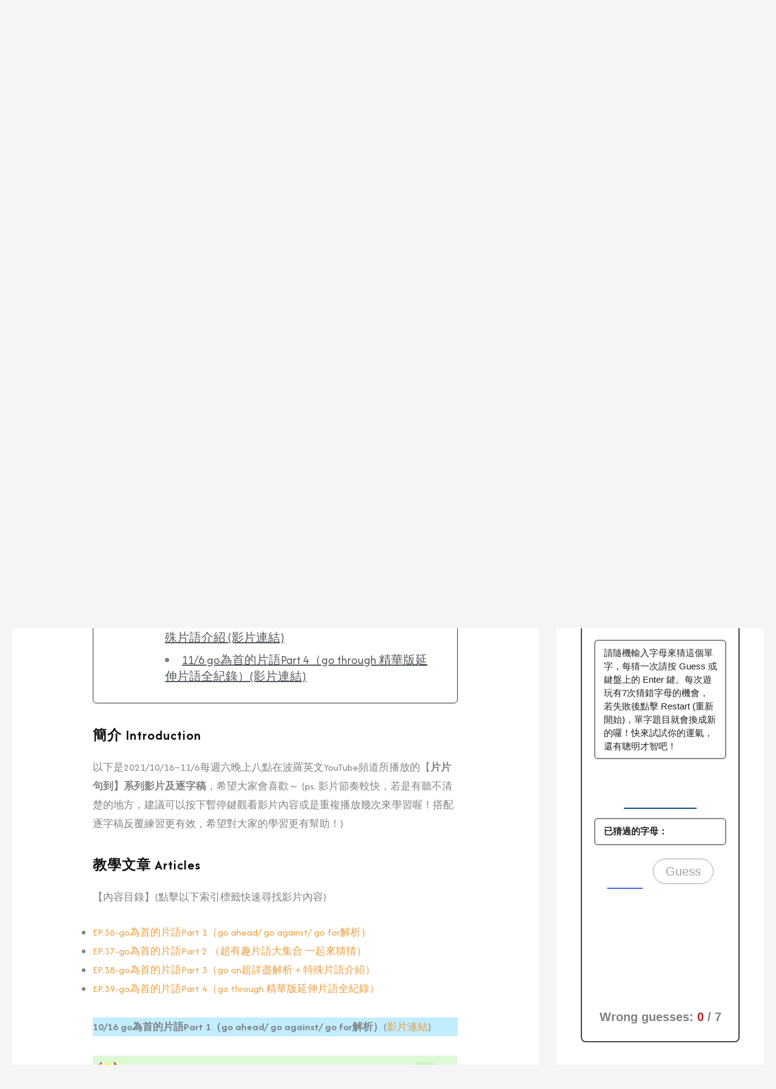

--- FILE ---
content_type: text/html
request_url: https://boroenglish.com/phrase-ep-36ep-39/
body_size: 80247
content:
<!DOCTYPE html>
<html dir="ltr" lang="zh-TW" prefix="og: https://ogp.me/ns#">
<head>
<meta charset="UTF-8">
<meta name="viewport" content="width=device-width, initial-scale=1">
<link rel="profile" href="https://gmpg.org/xfn/11"> 
<title>【片片句到】EP.36~EP.39 (Go系列片語) | Boro English</title>
<style>#wpadminbar #wp-admin-bar-wccp_free_top_button .ab-icon:before{content:"\f160";color:#02CA02;top:3px;}
#wpadminbar #wp-admin-bar-wccp_free_top_button .ab-icon{transform:rotate(45deg);}</style>
<meta name="description" content="【片片句到】EP.36~EP.39 (Go系列片語) 歡迎收看片片句到，我是主播波美，前兩部影片的片語驗收，你"/>
<meta name="robots" content="max-image-preview:large"/>
<link rel="canonical" href="https://boroenglish.com/phrase-ep-36ep-39/"/>
<meta name="generator" content="All in One SEO (AIOSEO) 4.9.3"/>
<meta property="og:locale" content="zh_TW"/>
<meta property="og:site_name" content="Boro English | 波羅英文 ❤️ Happy Learning with Boro"/>
<meta property="og:type" content="article"/>
<meta property="og:title" content="【片片句到】EP.36~EP.39 (Go系列片語) | Boro English"/>
<meta property="og:description" content="【片片句到】EP.36~EP.39 (Go系列片語) 歡迎收看片片句到，我是主播波美，前兩部影片的片語驗收，你"/>
<meta property="og:url" content="https://boroenglish.com/phrase-ep-36ep-39/"/>
<meta property="og:image" content="https://boroenglish.com/wp-content/uploads/2024/03/logo.png"/>
<meta property="og:image:secure_url" content="https://boroenglish.com/wp-content/uploads/2024/03/logo.png"/>
<meta property="og:image:width" content="720"/>
<meta property="og:image:height" content="720"/>
<meta property="article:published_time" content="2021-10-16T04:21:21+00:00"/>
<meta property="article:modified_time" content="2024-05-19T03:15:52+00:00"/>
<meta property="article:publisher" content="https://www.facebook.com/Boro-English-100154832102507"/>
<meta property="article:author" content="https://www.facebook.com/profile.php?id=100064002961850"/>
<meta name="twitter:card" content="summary"/>
<meta name="twitter:title" content="【片片句到】EP.36~EP.39 (Go系列片語) | Boro English"/>
<meta name="twitter:description" content="【片片句到】EP.36~EP.39 (Go系列片語) 歡迎收看片片句到，我是主播波美，前兩部影片的片語驗收，你"/>
<meta name="twitter:image" content="https://boroenglish.com/wp-content/uploads/2021/01/logo.png"/>
<script type="application/ld+json" class="aioseo-schema">{"@context":"https:\/\/schema.org","@graph":[{"@type":"BreadcrumbList","@id":"https:\/\/boroenglish.com\/phrase-ep-36ep-39\/#breadcrumblist","itemListElement":[{"@type":"ListItem","@id":"https:\/\/boroenglish.com#listItem","position":1,"name":"\u4e3b\u9801","item":"https:\/\/boroenglish.com","nextItem":{"@type":"ListItem","@id":"https:\/\/boroenglish.com\/phrase-ep-36ep-39\/#listItem","name":"\u3010\u7247\u7247\u53e5\u5230\u3011EP.36~EP.39 (Go\u7cfb\u5217\u7247\u8a9e)"}},{"@type":"ListItem","@id":"https:\/\/boroenglish.com\/phrase-ep-36ep-39\/#listItem","position":2,"name":"\u3010\u7247\u7247\u53e5\u5230\u3011EP.36~EP.39 (Go\u7cfb\u5217\u7247\u8a9e)","previousItem":{"@type":"ListItem","@id":"https:\/\/boroenglish.com#listItem","name":"\u4e3b\u9801"}}]},{"@type":"Person","@id":"https:\/\/boroenglish.com\/#person","image":{"@type":"ImageObject","@id":"https:\/\/boroenglish.com\/phrase-ep-36ep-39\/#personImage","url":"https:\/\/secure.gravatar.com\/avatar\/db59c646c6f889d8431fda519c330c71504ef4abb054a27009beb023b9f80267?s=96&d=mm&r=g","width":96,"height":96},"sameAs":["https:\/\/www.facebook.com\/profile.php?id=100064002961850","https:\/\/www.instagram.com\/boroenglish\/","https:\/\/www.youtube.com\/channel\/UCJ3P9bbGfGIftkp7jNoPhuQ"]},{"@type":"WebPage","@id":"https:\/\/boroenglish.com\/phrase-ep-36ep-39\/#webpage","url":"https:\/\/boroenglish.com\/phrase-ep-36ep-39\/","name":"\u3010\u7247\u7247\u53e5\u5230\u3011EP.36~EP.39 (Go\u7cfb\u5217\u7247\u8a9e) | Boro English","description":"\u3010\u7247\u7247\u53e5\u5230\u3011EP.36~EP.39 (Go\u7cfb\u5217\u7247\u8a9e) \u6b61\u8fce\u6536\u770b\u7247\u7247\u53e5\u5230\uff0c\u6211\u662f\u4e3b\u64ad\u6ce2\u7f8e\uff0c\u524d\u5169\u90e8\u5f71\u7247\u7684\u7247\u8a9e\u9a57\u6536\uff0c\u4f60","inLanguage":"zh-TW","isPartOf":{"@id":"https:\/\/boroenglish.com\/#website"},"breadcrumb":{"@id":"https:\/\/boroenglish.com\/phrase-ep-36ep-39\/#breadcrumblist"},"datePublished":"2021-10-16T04:21:21+08:00","dateModified":"2024-05-19T03:15:52+08:00"},{"@type":"WebSite","@id":"https:\/\/boroenglish.com\/#website","url":"https:\/\/boroenglish.com\/","name":"Boro English","alternateName":"Boro English \u6ce2\u7f85\u82f1\u6587","description":"\u6ce2\u7f85\u82f1\u6587 \u2764\ufe0f Happy Learning with Boro","inLanguage":"zh-TW","publisher":{"@id":"https:\/\/boroenglish.com\/#person"}}]}</script>
<link rel='dns-prefetch' href='//www.googletagmanager.com'/>
<link rel='dns-prefetch' href='//stats.wp.com'/>
<link rel='dns-prefetch' href='//fonts.googleapis.com'/>
<link rel='dns-prefetch' href='//widgets.wp.com'/>
<link rel='dns-prefetch' href='//s0.wp.com'/>
<link rel='dns-prefetch' href='//0.gravatar.com'/>
<link rel='dns-prefetch' href='//1.gravatar.com'/>
<link rel='dns-prefetch' href='//2.gravatar.com'/>
<link rel='dns-prefetch' href='//jetpack.wordpress.com'/>
<link rel='dns-prefetch' href='//public-api.wordpress.com'/>
<link rel='dns-prefetch' href='//pagead2.googlesyndication.com'/>
<link rel='dns-prefetch' href='//fundingchoicesmessages.google.com'/>
<link rel='preconnect' href='//c0.wp.com'/>
<link rel="alternate" type="application/rss+xml" title="訂閱《Boro English》&raquo; 資訊提供" href="https://boroenglish.com/feed/"/>
<link rel="alternate" type="application/rss+xml" title="訂閱《Boro English》&raquo; 留言的資訊提供" href="https://boroenglish.com/comments/feed/"/>
<link rel="alternate" title="oEmbed (JSON)" type="application/json+oembed" href="https://boroenglish.com/wp-json/oembed/1.0/embed?url=https%3A%2F%2Fboroenglish.com%2Fphrase-ep-36ep-39%2F"/>
<link rel="alternate" title="oEmbed (XML)" type="text/xml+oembed" href="https://boroenglish.com/wp-json/oembed/1.0/embed?url=https%3A%2F%2Fboroenglish.com%2Fphrase-ep-36ep-39%2F&#038;format=xml"/>
<style id='wp-img-auto-sizes-contain-inline-css'>img:is([sizes=auto i],[sizes^="auto," i]){contain-intrinsic-size:3000px 1500px}</style>
<link rel="stylesheet" type="text/css" href="//boroenglish.com/wp-content/cache/wpfc-minified/jlvhkyja/9j4sm.css" media="all"/>
<style id='astra-theme-css-inline-css'>:root{--ast-post-nav-space:0;--ast-container-default-xlg-padding:6.67em;--ast-container-default-lg-padding:5.67em;--ast-container-default-slg-padding:4.34em;--ast-container-default-md-padding:3.34em;--ast-container-default-sm-padding:6.67em;--ast-container-default-xs-padding:2.4em;--ast-container-default-xxs-padding:1.4em;--ast-code-block-background:#EEEEEE;--ast-comment-inputs-background:#FAFAFA;--ast-normal-container-width:1600px;--ast-narrow-container-width:450px;--ast-blog-title-font-weight:normal;--ast-blog-meta-weight:inherit;--ast-global-color-primary:var(--ast-global-color-5);--ast-global-color-secondary:var(--ast-global-color-4);--ast-global-color-alternate-background:var(--ast-global-color-7);--ast-global-color-subtle-background:var(--ast-global-color-6);--ast-bg-style-guide:var( --ast-global-color-secondary,--ast-global-color-5 );--ast-shadow-style-guide:0px 0px 4px 0 #00000057;--ast-global-dark-bg-style:#fff;--ast-global-dark-lfs:#fbfbfb;--ast-widget-bg-color:#fafafa;--ast-wc-container-head-bg-color:#fbfbfb;--ast-title-layout-bg:#eeeeee;--ast-search-border-color:#e7e7e7;--ast-lifter-hover-bg:#e6e6e6;--ast-gallery-block-color:#000;--srfm-color-input-label:var(--ast-global-color-2);}html{font-size:125%;}a,.page-title{color:#ec9e3e;}a:hover,a:focus{color:#3a3a3a;}body,button,input,select,textarea,.ast-button,.ast-custom-button{font-family:'Afacad',sans-serif;font-weight:400;font-size:20px;font-size:1rem;}blockquote{color:#000000;}h1,h2,h3,h4,h5,h6,.entry-content :where(h1,h2,h3,h4,h5,h6),.site-title,.site-title a{font-family:'Afacad',sans-serif;font-weight:600;}.ast-site-identity .site-title a{color:var(--ast-global-color-2);}.site-title{font-size:40px;font-size:2rem;display:block;}header .custom-logo-link img{max-width:75px;width:75px;}.astra-logo-svg{width:75px;}.site-header .site-description{font-size:18px;font-size:0.9rem;display:block;}.entry-title{font-size:20px;font-size:1rem;}.ast-blog-single-element.ast-taxonomy-container a{font-size:17px;font-size:0.85rem;}.ast-blog-meta-container{font-size:17px;font-size:0.85rem;}.archive .ast-article-post .ast-article-inner,.blog .ast-article-post .ast-article-inner,.archive .ast-article-post .ast-article-inner:hover,.blog .ast-article-post .ast-article-inner:hover{overflow:hidden;}h1,.entry-content :where(h1){font-size:78px;font-size:3.9rem;font-family:'Afacad',sans-serif;line-height:1.4em;}h2,.entry-content :where(h2){font-size:48px;font-size:2.4rem;font-weight:400;font-family:'Afacad',sans-serif;line-height:1.3em;}h3,.entry-content :where(h3){font-size:28px;font-size:1.4rem;font-family:'Afacad',sans-serif;line-height:1.3em;}h4,.entry-content :where(h4){font-size:20px;font-size:1rem;line-height:1.2em;font-family:'Afacad',sans-serif;}h5,.entry-content :where(h5){font-size:16px;font-size:0.8rem;line-height:1.2em;font-family:'Afacad',sans-serif;}h6,.entry-content :where(h6){font-size:14px;font-size:0.7rem;line-height:1.25em;font-family:'Afacad',sans-serif;}::selection{background-color:#ffefea;color:#000000;}body,h1,h2,h3,h4,h5,h6,.entry-title a,.entry-content :where(h1,h2,h3,h4,h5,h6){color:#000000;}.tagcloud a:hover,.tagcloud a:focus,.tagcloud a.current-item{color:#000000;border-color:#ec9e3e;background-color:#ec9e3e;}input:focus,input[type="text"]:focus,input[type="email"]:focus,input[type="url"]:focus,input[type="password"]:focus,input[type="reset"]:focus,input[type="search"]:focus,textarea:focus{border-color:#ec9e3e;}input[type="radio"]:checked,input[type=reset],input[type="checkbox"]:checked,input[type="checkbox"]:hover:checked,input[type="checkbox"]:focus:checked,input[type=range]::-webkit-slider-thumb{border-color:#ec9e3e;background-color:#ec9e3e;box-shadow:none;}.site-footer a:hover + .post-count,.site-footer a:focus + .post-count{background:#ec9e3e;border-color:#ec9e3e;}.single .nav-links .nav-previous,.single .nav-links .nav-next{color:#ec9e3e;}.entry-meta,.entry-meta *{line-height:1.45;color:#ec9e3e;}.entry-meta a:not(.ast-button):hover,.entry-meta a:not(.ast-button):hover *,.entry-meta a:not(.ast-button):focus,.entry-meta a:not(.ast-button):focus *,.page-links > .page-link,.page-links .page-link:hover,.post-navigation a:hover{color:#3a3a3a;}#cat option,.secondary .calendar_wrap thead a,.secondary .calendar_wrap thead a:visited{color:#ec9e3e;}.secondary .calendar_wrap #today,.ast-progress-val span{background:#ec9e3e;}.secondary a:hover + .post-count,.secondary a:focus + .post-count{background:#ec9e3e;border-color:#ec9e3e;}.calendar_wrap #today > a{color:#000000;}.page-links .page-link,.single .post-navigation a{color:#ec9e3e;}.ast-header-break-point .main-header-bar .ast-button-wrap .menu-toggle{border-radius:11px;}.ast-search-menu-icon .search-form button.search-submit{padding:0 4px;}.ast-search-menu-icon form.search-form{padding-right:0;}.ast-header-search .ast-search-menu-icon.ast-dropdown-active .search-form,.ast-header-search .ast-search-menu-icon.ast-dropdown-active .search-field:focus{transition:all 0.2s;}.search-form input.search-field:focus{outline:none;}.wp-block-latest-posts > li > a{color:#000000;}.widget-title,.widget .wp-block-heading{font-size:28px;font-size:1.4rem;color:#000000;}#secondary,#secondary button,#secondary input,#secondary select,#secondary textarea{font-size:20px;font-size:1rem;}.ast-search-menu-icon.slide-search a:focus-visible:focus-visible,.astra-search-icon:focus-visible,#close:focus-visible,a:focus-visible,.ast-menu-toggle:focus-visible,.site .skip-link:focus-visible,.wp-block-loginout input:focus-visible,.wp-block-search.wp-block-search__button-inside .wp-block-search__inside-wrapper,.ast-header-navigation-arrow:focus-visible,.ast-orders-table__row .ast-orders-table__cell:focus-visible,a#ast-apply-coupon:focus-visible,#ast-apply-coupon:focus-visible,#close:focus-visible,.button.search-submit:focus-visible,#search_submit:focus,.normal-search:focus-visible,.ast-header-account-wrap:focus-visible,.astra-cart-drawer-close:focus,.ast-single-variation:focus,.ast-button:focus,.ast-builder-button-wrap:has(.ast-custom-button-link:focus),.ast-builder-button-wrap .ast-custom-button-link:focus{outline-style:dotted;outline-color:inherit;outline-width:thin;}input:focus,input[type="text"]:focus,input[type="email"]:focus,input[type="url"]:focus,input[type="password"]:focus,input[type="reset"]:focus,input[type="search"]:focus,input[type="number"]:focus,textarea:focus,.wp-block-search__input:focus,[data-section="section-header-mobile-trigger"] .ast-button-wrap .ast-mobile-menu-trigger-minimal:focus,.ast-mobile-popup-drawer.active .menu-toggle-close:focus,#ast-scroll-top:focus,#coupon_code:focus,#ast-coupon-code:focus{border-style:dotted;border-color:inherit;border-width:thin;}input{outline:none;}.main-header-menu .menu-link,.ast-header-custom-item a{color:#000000;}.main-header-menu .menu-item:hover > .menu-link,.main-header-menu .menu-item:hover > .ast-menu-toggle,.main-header-menu .ast-masthead-custom-menu-items a:hover,.main-header-menu .menu-item.focus > .menu-link,.main-header-menu .menu-item.focus > .ast-menu-toggle,.main-header-menu .current-menu-item > .menu-link,.main-header-menu .current-menu-ancestor > .menu-link,.main-header-menu .current-menu-item > .ast-menu-toggle,.main-header-menu .current-menu-ancestor > .ast-menu-toggle{color:#ec9e3e;}.header-main-layout-3 .ast-main-header-bar-alignment{margin-right:auto;}.header-main-layout-2 .site-header-section-left .ast-site-identity{text-align:left;}.ast-logo-title-inline .site-logo-img{padding-right:1em;}.site-logo-img img{transition:all 0.2s linear;}body .ast-oembed-container *{position:absolute;top:0;width:100%;height:100%;left:0;}body .wp-block-embed-pocket-casts .ast-oembed-container *{position:unset;}.ast-header-break-point .ast-mobile-menu-buttons-minimal.menu-toggle{background:transparent;color:transparent;}.ast-header-break-point .ast-mobile-menu-buttons-outline.menu-toggle{background:transparent;border:1px solid transparent;color:transparent;}.ast-header-break-point .ast-mobile-menu-buttons-fill.menu-toggle{background:transparent;color:#aca09d;}.ast-single-post-featured-section + article{margin-top:2em;}.site-content .ast-single-post-featured-section img{width:100%;overflow:hidden;object-fit:cover;}.site > .ast-single-related-posts-container{margin-top:0;}@media(min-width:922px){.ast-desktop .ast-container--narrow {max-width: var(--ast-narrow-container-width);margin: 0 auto;}}#secondary{margin:4em 0 2.5em;word-break:break-word;line-height:2;}#secondary li{margin-bottom:0.25em;}#secondary li:last-child{margin-bottom:0;}@media(max-width:768px){.js_active .ast-plain-container.ast-single-post #secondary {margin-top: 1.5em;}}.ast-separate-container.ast-two-container #secondary .widget{background-color:#fff;padding:2em;margin-bottom:2em;}@media(min-width:993px){.ast-left-sidebar #secondary{padding-right:60px;}.ast-right-sidebar #secondary {padding-left: 60px;}}@media(max-width:993px){.ast-right-sidebar #secondary{padding-left:30px;}.ast-left-sidebar #secondary {padding-right: 30px;}}@media(min-width:922px){.ast-sticky-sidebar .sidebar-main{top:50px;position:sticky;overflow-y:auto;}}@media(min-width:922px){.ast-sticky-sidebar .sidebar-main{position:-webkit-sticky;}}.ast-small-footer{color:var(--ast-global-color-6);}.ast-small-footer > .ast-footer-overlay{background-color:#000000;;}.ast-small-footer a{color:var(--ast-global-color-5);}.ast-small-footer a:hover{color:var(--ast-global-color-6);}.footer-adv .footer-adv-overlay{border-top-style:solid;border-top-width:0px;border-top-color:var(--ast-global-color-3);}.footer-adv-overlay{background-color:var(--ast-global-color-8);;}.wp-block-buttons.aligncenter{justify-content:center;}.wp-block-buttons .wp-block-button.is-style-outline .wp-block-button__link.wp-element-button,.ast-outline-button,.wp-block-uagb-buttons-child .uagb-buttons-repeater.ast-outline-button{border-color:#d8c3be;border-top-width:1px;border-right-width:1px;border-bottom-width:1px;border-left-width:1px;font-family:inherit;font-weight:500;font-size:14px;font-size:0.7rem;line-height:1em;padding-top:10px;padding-right:20px;padding-bottom:10px;padding-left:20px;border-top-left-radius:30px;border-top-right-radius:30px;border-bottom-right-radius:30px;border-bottom-left-radius:30px;}.wp-block-buttons .wp-block-button.is-style-outline > .wp-block-button__link:not(.has-text-color),.wp-block-buttons .wp-block-button.wp-block-button__link.is-style-outline:not(.has-text-color),.ast-outline-button{color:#d8c3be;}.wp-block-button.is-style-outline .wp-block-button__link:hover,.wp-block-buttons .wp-block-button.is-style-outline .wp-block-button__link:focus,.wp-block-buttons .wp-block-button.is-style-outline > .wp-block-button__link:not(.has-text-color):hover,.wp-block-buttons .wp-block-button.wp-block-button__link.is-style-outline:not(.has-text-color):hover,.ast-outline-button:hover,.ast-outline-button:focus,.wp-block-uagb-buttons-child .uagb-buttons-repeater.ast-outline-button:hover,.wp-block-uagb-buttons-child .uagb-buttons-repeater.ast-outline-button:focus{background-color:#444444;border-color:#3d3d3d;}.wp-block-button .wp-block-button__link.wp-element-button.is-style-outline:not(.has-background),.wp-block-button.is-style-outline>.wp-block-button__link.wp-element-button:not(.has-background),.ast-outline-button{background-color:transparent;}.entry-content[data-ast-blocks-layout] > figure{margin-bottom:1em;}@media(max-width:921px){.ast-left-sidebar #content > .ast-container{display:flex;flex-direction:column-reverse;width:100%;}.ast-separate-container .ast-article-post,.ast-separate-container .ast-article-single{padding:1.5em 2.14em;}.ast-author-box img.avatar{margin:20px 0 0 0;}}@media(max-width:921px){#secondary.secondary{padding-top:0;}.ast-separate-container.ast-right-sidebar #secondary{padding-left:1em;padding-right:1em;}.ast-separate-container.ast-two-container #secondary{padding-left:0;padding-right:0;}.ast-page-builder-template .entry-header #secondary,.ast-page-builder-template #secondary{margin-top:1.5em;}}@media(max-width:921px){.ast-right-sidebar #primary{padding-right:0;}.ast-page-builder-template.ast-left-sidebar #secondary,.ast-page-builder-template.ast-right-sidebar #secondary{padding-right:20px;padding-left:20px;}.ast-right-sidebar #secondary,.ast-left-sidebar #primary{padding-left:0;}.ast-left-sidebar #secondary{padding-right:0;}}@media(min-width:922px){.ast-separate-container.ast-right-sidebar #primary,.ast-separate-container.ast-left-sidebar #primary{border:0;}.search-no-results.ast-separate-container #primary{margin-bottom:4em;}}@media(min-width:922px){.ast-right-sidebar #primary{border-right:1px solid var(--ast-border-color);}.ast-left-sidebar #primary{border-left:1px solid var(--ast-border-color);}.ast-right-sidebar #secondary{border-left:1px solid var(--ast-border-color);margin-left:-1px;}.ast-left-sidebar #secondary{border-right:1px solid var(--ast-border-color);margin-right:-1px;}.ast-separate-container.ast-two-container.ast-right-sidebar #secondary{padding-left:30px;padding-right:0;}.ast-separate-container.ast-two-container.ast-left-sidebar #secondary{padding-right:30px;padding-left:0;}.ast-separate-container.ast-right-sidebar #secondary,.ast-separate-container.ast-left-sidebar #secondary{border:0;margin-left:auto;margin-right:auto;}.ast-separate-container.ast-two-container #secondary .widget:last-child{margin-bottom:0;}}.elementor-widget-button .elementor-button{border-style:solid;text-decoration:none;border-top-width:1px;border-right-width:1px;border-left-width:1px;border-bottom-width:1px;}body .elementor-button.elementor-size-sm,body .elementor-button.elementor-size-xs,body .elementor-button.elementor-size-md,body .elementor-button.elementor-size-lg,body .elementor-button.elementor-size-xl,body .elementor-button{border-top-left-radius:30px;border-top-right-radius:30px;border-bottom-right-radius:30px;border-bottom-left-radius:30px;padding-top:10px;padding-right:20px;padding-bottom:10px;padding-left:20px;}.elementor-widget-button .elementor-button{border-color:#aca09d;background-color:transparent;}.elementor-widget-button .elementor-button:hover,.elementor-widget-button .elementor-button:focus{color:#ffffff;background-color:#444444;border-color:#3d3d3d;}.wp-block-button .wp-block-button__link ,.elementor-widget-button .elementor-button,.elementor-widget-button .elementor-button:visited{color:#aca09d;}.elementor-widget-button .elementor-button{font-weight:500;font-size:14px;font-size:0.7rem;line-height:1em;}body .elementor-button.elementor-size-sm,body .elementor-button.elementor-size-xs,body .elementor-button.elementor-size-md,body .elementor-button.elementor-size-lg,body .elementor-button.elementor-size-xl,body .elementor-button{font-size:14px;font-size:0.7rem;}.wp-block-button .wp-block-button__link:hover,.wp-block-button .wp-block-button__link:focus{color:#ffffff;background-color:#444444;border-color:#3d3d3d;}.wp-block-button .wp-block-button__link,.wp-block-search .wp-block-search__button,body .wp-block-file .wp-block-file__button{border-style:solid;border-top-width:1px;border-right-width:1px;border-left-width:1px;border-bottom-width:1px;border-color:#aca09d;background-color:transparent;color:#aca09d;font-family:inherit;font-weight:500;line-height:1em;font-size:14px;font-size:0.7rem;border-top-left-radius:30px;border-top-right-radius:30px;border-bottom-right-radius:30px;border-bottom-left-radius:30px;padding-top:10px;padding-right:20px;padding-bottom:10px;padding-left:20px;}.menu-toggle,button,.ast-button,.ast-custom-button,.button,input#submit,input[type="button"],input[type="submit"],input[type="reset"],form[CLASS*="wp-block-search__"].wp-block-search .wp-block-search__inside-wrapper .wp-block-search__button,body .wp-block-file .wp-block-file__button{border-style:solid;border-top-width:1px;border-right-width:1px;border-left-width:1px;border-bottom-width:1px;color:#aca09d;border-color:#aca09d;background-color:transparent;padding-top:10px;padding-right:20px;padding-bottom:10px;padding-left:20px;font-family:inherit;font-weight:500;font-size:14px;font-size:0.7rem;line-height:1em;border-top-left-radius:30px;border-top-right-radius:30px;border-bottom-right-radius:30px;border-bottom-left-radius:30px;}button:focus,.menu-toggle:hover,button:hover,.ast-button:hover,.ast-custom-button:hover .button:hover,.ast-custom-button:hover ,input[type=reset]:hover,input[type=reset]:focus,input#submit:hover,input#submit:focus,input[type="button"]:hover,input[type="button"]:focus,input[type="submit"]:hover,input[type="submit"]:focus,form[CLASS*="wp-block-search__"].wp-block-search .wp-block-search__inside-wrapper .wp-block-search__button:hover,form[CLASS*="wp-block-search__"].wp-block-search .wp-block-search__inside-wrapper .wp-block-search__button:focus,body .wp-block-file .wp-block-file__button:hover,body .wp-block-file .wp-block-file__button:focus{color:#ffffff;background-color:#444444;border-color:#3d3d3d;}@media(max-width:921px){.ast-mobile-header-stack .main-header-bar .ast-search-menu-icon{display:inline-block;}.ast-header-break-point.ast-header-custom-item-outside .ast-mobile-header-stack .main-header-bar .ast-search-icon{margin:0;}.ast-comment-avatar-wrap img{max-width:2.5em;}.ast-comment-meta{padding:0 1.8888em 1.3333em;}.ast-separate-container .ast-comment-list li.depth-1{padding:1.5em 2.14em;}.ast-separate-container .comment-respond{padding:2em 2.14em;}}@media(min-width:544px){.ast-container{max-width:100%;}}@media(max-width:544px){.ast-separate-container .ast-article-post,.ast-separate-container .ast-article-single,.ast-separate-container .comments-title,.ast-separate-container .ast-archive-description{padding:1.5em 1em;}.ast-separate-container #content .ast-container{padding-left:0.54em;padding-right:0.54em;}.ast-separate-container .ast-comment-list .bypostauthor{padding:.5em;}.ast-search-menu-icon.ast-dropdown-active .search-field{width:170px;}.ast-separate-container #secondary{padding-top:0;}.ast-separate-container.ast-two-container #secondary .widget{margin-bottom:1.5em;padding-left:1em;padding-right:1em;}.site-branding img,.site-header .site-logo-img .custom-logo-link img{max-width:100%;}}.main-header-bar .button-custom-menu-item .ast-custom-button-link .ast-custom-button,.ast-theme-transparent-header .main-header-bar .button-custom-menu-item .ast-custom-button-link .ast-custom-button{font-family:inherit;font-weight:inherit;line-height:1;}.main-header-bar .button-custom-menu-item .ast-custom-button-link .ast-custom-button{color:#afafaf;background-color:rgba(124,124,124,0);padding-top:5px;padding-bottom:5px;padding-left:23px;padding-right:23px;border-top-left-radius:30px;border-top-right-radius:30px;border-bottom-right-radius:30px;border-bottom-left-radius:30px;border-style:solid;border-color:#afafaf;border-top-width:1px;border-right-width:1px;border-left-width:1px;border-bottom-width:1px;}.main-header-bar .button-custom-menu-item .ast-custom-button-link .ast-custom-button:hover{color:#000000;border-color:#000000;}.ast-theme-transparent-header .main-header-bar .button-custom-menu-item .ast-custom-button-link .ast-custom-button{color:#dbdbdb;background-color:rgba(96,96,96,0);padding-top:5px;padding-bottom:5px;padding-left:23px;padding-right:23px;border-style:solid;border-color:#dbdbdb;border-top-width:1px;border-right-width:1px;border-left-width:1px;border-bottom-width:1px;}.ast-theme-transparent-header .main-header-bar .button-custom-menu-item .ast-custom-button-link .ast-custom-button:hover{color:#ffffff;border-color:#ffffff;}@media(min-width:922px){.ast-small-footer .ast-container{max-width:100%;padding-left:35px;padding-right:35px;}} #ast-mobile-header .ast-site-header-cart-li a{pointer-events:none;}@media(max-width:921px){.site-title{display:block;}.site-header .site-description{display:block;}h1,.entry-content :where(h1){font-size:30px;}h2,.entry-content :where(h2){font-size:37px;}h3,.entry-content :where(h3){font-size:27px;}}@media(max-width:544px){.site-title{display:block;}.site-header .site-description{display:block;}h1,.entry-content :where(h1){font-size:40px;}h2,.entry-content :where(h2){font-size:25px;}h3,.entry-content :where(h3){font-size:24px;}header .custom-logo-link img,.ast-header-break-point .site-branding img,.ast-header-break-point .custom-logo-link img{max-width:75px;width:75px;}.astra-logo-svg{width:75px;}.ast-header-break-point .site-logo-img .custom-mobile-logo-link img{max-width:75px;}}@media(max-width:921px){html{font-size:114%;}}@media(max-width:544px){html{font-size:114%;}}@media(min-width:922px){.ast-container{max-width:1640px;}}@font-face{font-family:"Astra";src:url(https://boroenglish.com/wp-content/themes/astra/assets/fonts/astra.woff) format("woff"),url(https://boroenglish.com/wp-content/themes/astra/assets/fonts/astra.ttf) format("truetype"),url(https://boroenglish.com/wp-content/themes/astra/assets/fonts/astra.svg#astra) format("svg");font-weight:normal;font-style:normal;font-display:fallback;}@media(max-width:2310px){.main-header-bar .main-header-bar-navigation{display:none;}}@media(min-width:922px){.blog .site-content > .ast-container,.archive .site-content > .ast-container,.search .site-content > .ast-container{max-width:1600px;}}.ast-desktop .main-header-menu.submenu-with-border .sub-menu,.ast-desktop .main-header-menu.submenu-with-border .astra-full-megamenu-wrapper{border-color:#ffefea;}.ast-desktop .main-header-menu.submenu-with-border .sub-menu{border-top-width:1px;border-right-width:1px;border-left-width:1px;border-bottom-width:1px;border-style:solid;}.ast-desktop .main-header-menu.submenu-with-border .sub-menu .sub-menu{top:-1px;}.ast-desktop .main-header-menu.submenu-with-border .sub-menu .menu-link,.ast-desktop .main-header-menu.submenu-with-border .children .menu-link{border-bottom-width:1px;border-style:solid;border-color:#eaeaea;}@media(min-width:922px){.main-header-menu .sub-menu .menu-item.ast-left-align-sub-menu:hover > .sub-menu,.main-header-menu .sub-menu .menu-item.ast-left-align-sub-menu.focus > .sub-menu{margin-left:-2px;}}.site .comments-area{padding-bottom:3em;}.ast-header-break-point.ast-header-custom-item-inside .main-header-bar .main-header-bar-navigation .ast-search-icon{display:none;}.ast-header-break-point.ast-header-custom-item-inside .main-header-bar .ast-search-menu-icon .search-form{padding:0;display:block;overflow:hidden;}.ast-header-break-point .ast-header-custom-item .widget:last-child{margin-bottom:1em;}.ast-header-custom-item .widget{margin:0.5em;display:inline-block;vertical-align:middle;}.ast-header-custom-item .widget p{margin-bottom:0;}.ast-header-custom-item .widget li{width:auto;}.ast-header-custom-item-inside .button-custom-menu-item .menu-link{display:none;}.ast-header-custom-item-inside.ast-header-break-point .button-custom-menu-item .ast-custom-button-link{display:none;}.ast-header-custom-item-inside.ast-header-break-point .button-custom-menu-item .menu-link{display:block;}.ast-header-break-point.ast-header-custom-item-outside .main-header-bar .ast-search-icon{margin-right:1em;}.ast-header-break-point.ast-header-custom-item-inside .main-header-bar .ast-search-menu-icon .search-field,.ast-header-break-point.ast-header-custom-item-inside .main-header-bar .ast-search-menu-icon.ast-inline-search .search-field{width:100%;padding-right:5.5em;}.ast-header-break-point.ast-header-custom-item-inside .main-header-bar .ast-search-menu-icon .search-submit{display:block;position:absolute;height:100%;top:0;right:0;padding:0 1em;border-radius:0;}.ast-header-break-point .ast-header-custom-item .ast-masthead-custom-menu-items{padding-left:20px;padding-right:20px;margin-bottom:1em;margin-top:1em;}.ast-header-custom-item-inside.ast-header-break-point .button-custom-menu-item{padding-left:0;padding-right:0;margin-top:0;margin-bottom:0;}.astra-icon-down_arrow::after{content:"\e900";font-family:Astra;}.astra-icon-close::after{content:"\e5cd";font-family:Astra;}.astra-icon-drag_handle::after{content:"\e25d";font-family:Astra;}.astra-icon-format_align_justify::after{content:"\e235";font-family:Astra;}.astra-icon-menu::after{content:"\e5d2";font-family:Astra;}.astra-icon-reorder::after{content:"\e8fe";font-family:Astra;}.astra-icon-search::after{content:"\e8b6";font-family:Astra;}.astra-icon-zoom_in::after{content:"\e56b";font-family:Astra;}.astra-icon-check-circle::after{content:"\e901";font-family:Astra;}.astra-icon-shopping-cart::after{content:"\f07a";font-family:Astra;}.astra-icon-shopping-bag::after{content:"\f290";font-family:Astra;}.astra-icon-shopping-basket::after{content:"\f291";font-family:Astra;}.astra-icon-circle-o::after{content:"\e903";font-family:Astra;}.astra-icon-certificate::after{content:"\e902";font-family:Astra;}.wp-block-file{display:flex;align-items:center;flex-wrap:wrap;justify-content:space-between;}.wp-block-pullquote{border:none;}.wp-block-pullquote blockquote::before{content:"\201D";font-family:"Helvetica",sans-serif;display:flex;transform:rotate( 180deg );font-size:6rem;font-style:normal;line-height:1;font-weight:bold;align-items:center;justify-content:center;}.has-text-align-right > blockquote::before{justify-content:flex-start;}.has-text-align-left > blockquote::before{justify-content:flex-end;}figure.wp-block-pullquote.is-style-solid-color blockquote{max-width:100%;text-align:inherit;}:root{--wp--custom--ast-default-block-top-padding:3em;--wp--custom--ast-default-block-right-padding:3em;--wp--custom--ast-default-block-bottom-padding:3em;--wp--custom--ast-default-block-left-padding:3em;--wp--custom--ast-container-width:1600px;--wp--custom--ast-content-width-size:910px;--wp--custom--ast-wide-width-size:1600px;}.ast-narrow-container{--wp--custom--ast-content-width-size:450px;--wp--custom--ast-wide-width-size:450px;}@media(max-width:921px){:root {--wp--custom--ast-default-block-top-padding: 3em;--wp--custom--ast-default-block-right-padding: 2em;--wp--custom--ast-default-block-bottom-padding: 3em;--wp--custom--ast-default-block-left-padding: 2em;}}@media(max-width:544px){:root {--wp--custom--ast-default-block-top-padding: 3em;--wp--custom--ast-default-block-right-padding: 1.5em;--wp--custom--ast-default-block-bottom-padding: 3em;--wp--custom--ast-default-block-left-padding: 1.5em;}}.entry-content > .wp-block-group,.entry-content > .wp-block-cover,.entry-content > .wp-block-columns{padding-top:var(--wp--custom--ast-default-block-top-padding);padding-right:var(--wp--custom--ast-default-block-right-padding);padding-bottom:var(--wp--custom--ast-default-block-bottom-padding);padding-left:var(--wp--custom--ast-default-block-left-padding);}.ast-plain-container.ast-no-sidebar .entry-content .alignfull,.ast-page-builder-template .ast-no-sidebar .entry-content .alignfull{margin-left:calc( -50vw + 50%);margin-right:calc( -50vw + 50%);max-width:100vw;width:100vw;}.ast-plain-container.ast-no-sidebar .entry-content .alignfull .alignfull,.ast-page-builder-template.ast-no-sidebar .entry-content .alignfull .alignfull,.ast-plain-container.ast-no-sidebar .entry-content .alignfull .alignwide,.ast-page-builder-template.ast-no-sidebar .entry-content .alignfull .alignwide,.ast-plain-container.ast-no-sidebar .entry-content .alignwide .alignfull,.ast-page-builder-template.ast-no-sidebar .entry-content .alignwide .alignfull,.ast-plain-container.ast-no-sidebar .entry-content .alignwide .alignwide,.ast-page-builder-template.ast-no-sidebar .entry-content .alignwide .alignwide,.ast-plain-container.ast-no-sidebar .entry-content .wp-block-column .alignfull,.ast-page-builder-template.ast-no-sidebar .entry-content .wp-block-column .alignfull,.ast-plain-container.ast-no-sidebar .entry-content .wp-block-column .alignwide,.ast-page-builder-template.ast-no-sidebar .entry-content .wp-block-column .alignwide{margin-left:auto;margin-right:auto;width:100%;}[data-ast-blocks-layout] .wp-block-separator:not(.is-style-dots){height:0;}[data-ast-blocks-layout] .wp-block-separator{margin:20px auto;}[data-ast-blocks-layout] .wp-block-separator:not(.is-style-wide):not(.is-style-dots){max-width:100px;}[data-ast-blocks-layout] .wp-block-separator.has-background{padding:0;}.entry-content[data-ast-blocks-layout] > *{max-width:var(--wp--custom--ast-content-width-size);margin-left:auto;margin-right:auto;}.entry-content[data-ast-blocks-layout] > .alignwide,.entry-content[data-ast-blocks-layout] .wp-block-cover__inner-container,.entry-content[data-ast-blocks-layout] > p{max-width:var(--wp--custom--ast-wide-width-size);}.entry-content[data-ast-blocks-layout] .alignfull{max-width:none;}.entry-content .wp-block-columns{margin-bottom:0;}blockquote{margin:1.5em;border-color:rgba(0,0,0,0.05);}.wp-block-quote:not(.has-text-align-right):not(.has-text-align-center){border-left:5px solid rgba(0,0,0,0.05);}.has-text-align-right > blockquote,blockquote.has-text-align-right{border-right:5px solid rgba(0,0,0,0.05);}.has-text-align-left > blockquote,blockquote.has-text-align-left{border-left:5px solid rgba(0,0,0,0.05);}.wp-block-site-tagline,.wp-block-latest-posts .read-more{margin-top:15px;}.wp-block-loginout p label{display:block;}.wp-block-loginout p:not(.login-remember):not(.login-submit) input{width:100%;}.wp-block-loginout input:focus{border-color:transparent;}.wp-block-loginout input:focus{outline:thin dotted;}.entry-content .wp-block-media-text .wp-block-media-text__content{padding:0 0 0 8%;}.entry-content .wp-block-media-text.has-media-on-the-right .wp-block-media-text__content{padding:0 8% 0 0;}.entry-content .wp-block-media-text.has-background .wp-block-media-text__content{padding:8%;}.entry-content .wp-block-cover:not([class*="background-color"]):not(.has-text-color.has-link-color) .wp-block-cover__inner-container,.entry-content .wp-block-cover:not([class*="background-color"]) .wp-block-cover-image-text,.entry-content .wp-block-cover:not([class*="background-color"]) .wp-block-cover-text,.entry-content .wp-block-cover-image:not([class*="background-color"]) .wp-block-cover__inner-container,.entry-content .wp-block-cover-image:not([class*="background-color"]) .wp-block-cover-image-text,.entry-content .wp-block-cover-image:not([class*="background-color"]) .wp-block-cover-text{color:var(--ast-global-color-primary,var(--ast-global-color-5));}.wp-block-loginout .login-remember input{width:1.1rem;height:1.1rem;margin:0 5px 4px 0;vertical-align:middle;}.wp-block-latest-posts > li > *:first-child,.wp-block-latest-posts:not(.is-grid) > li:first-child{margin-top:0;}.entry-content > .wp-block-buttons,.entry-content > .wp-block-uagb-buttons{margin-bottom:1.5em;}.wp-block-latest-posts > li > a{font-size:28px;}.wp-block-latest-posts > li > *,.wp-block-latest-posts:not(.is-grid) > li{margin-top:15px;margin-bottom:15px;}.wp-block-latest-posts .wp-block-latest-posts__post-date,.wp-block-latest-posts .wp-block-latest-posts__post-author{font-size:15px;}@media(max-width:544px){.wp-block-columns .wp-block-column:not(:last-child){margin-bottom:20px;}.wp-block-latest-posts{margin:0;}}@media(max-width:600px){.entry-content .wp-block-media-text .wp-block-media-text__content,.entry-content .wp-block-media-text.has-media-on-the-right .wp-block-media-text__content{padding:8% 0 0;}.entry-content .wp-block-media-text.has-background .wp-block-media-text__content {padding: 8%;}}.ast-narrow-container .site-content .wp-block-uagb-image--align-full .wp-block-uagb-image__figure{max-width:100%;margin-left:auto;margin-right:auto;}:root .has-ast-global-color-0-color{color:var(--ast-global-color-0);}:root .has-ast-global-color-0-background-color{background-color:var(--ast-global-color-0);}:root .wp-block-button .has-ast-global-color-0-color{color:var(--ast-global-color-0);}:root .wp-block-button .has-ast-global-color-0-background-color{background-color:var(--ast-global-color-0);}:root .has-ast-global-color-1-color{color:var(--ast-global-color-1);}:root .has-ast-global-color-1-background-color{background-color:var(--ast-global-color-1);}:root .wp-block-button .has-ast-global-color-1-color{color:var(--ast-global-color-1);}:root .wp-block-button .has-ast-global-color-1-background-color{background-color:var(--ast-global-color-1);}:root .has-ast-global-color-2-color{color:var(--ast-global-color-2);}:root .has-ast-global-color-2-background-color{background-color:var(--ast-global-color-2);}:root .wp-block-button .has-ast-global-color-2-color{color:var(--ast-global-color-2);}:root .wp-block-button .has-ast-global-color-2-background-color{background-color:var(--ast-global-color-2);}:root .has-ast-global-color-3-color{color:var(--ast-global-color-3);}:root .has-ast-global-color-3-background-color{background-color:var(--ast-global-color-3);}:root .wp-block-button .has-ast-global-color-3-color{color:var(--ast-global-color-3);}:root .wp-block-button .has-ast-global-color-3-background-color{background-color:var(--ast-global-color-3);}:root .has-ast-global-color-4-color{color:var(--ast-global-color-4);}:root .has-ast-global-color-4-background-color{background-color:var(--ast-global-color-4);}:root .wp-block-button .has-ast-global-color-4-color{color:var(--ast-global-color-4);}:root .wp-block-button .has-ast-global-color-4-background-color{background-color:var(--ast-global-color-4);}:root .has-ast-global-color-5-color{color:var(--ast-global-color-5);}:root .has-ast-global-color-5-background-color{background-color:var(--ast-global-color-5);}:root .wp-block-button .has-ast-global-color-5-color{color:var(--ast-global-color-5);}:root .wp-block-button .has-ast-global-color-5-background-color{background-color:var(--ast-global-color-5);}:root .has-ast-global-color-6-color{color:var(--ast-global-color-6);}:root .has-ast-global-color-6-background-color{background-color:var(--ast-global-color-6);}:root .wp-block-button .has-ast-global-color-6-color{color:var(--ast-global-color-6);}:root .wp-block-button .has-ast-global-color-6-background-color{background-color:var(--ast-global-color-6);}:root .has-ast-global-color-7-color{color:var(--ast-global-color-7);}:root .has-ast-global-color-7-background-color{background-color:var(--ast-global-color-7);}:root .wp-block-button .has-ast-global-color-7-color{color:var(--ast-global-color-7);}:root .wp-block-button .has-ast-global-color-7-background-color{background-color:var(--ast-global-color-7);}:root .has-ast-global-color-8-color{color:var(--ast-global-color-8);}:root .has-ast-global-color-8-background-color{background-color:var(--ast-global-color-8);}:root .wp-block-button .has-ast-global-color-8-color{color:var(--ast-global-color-8);}:root .wp-block-button .has-ast-global-color-8-background-color{background-color:var(--ast-global-color-8);}:root{--ast-global-color-0:#046bd2;--ast-global-color-1:#045cb4;--ast-global-color-2:#1e293b;--ast-global-color-3:#1e293b;--ast-global-color-4:#f9fafb;--ast-global-color-5:#FFFFFF;--ast-global-color-6:#e2e8f0;--ast-global-color-7:#cbd5e1;--ast-global-color-8:#232323;}:root{--ast-border-color:#dddddd;}.ast-single-entry-banner{-js-display:flex;display:flex;flex-direction:column;justify-content:center;text-align:center;position:relative;background:var(--ast-title-layout-bg);}.ast-single-entry-banner[data-banner-layout="layout-1"]{max-width:1600px;background:inherit;padding:20px 0;}.ast-single-entry-banner[data-banner-width-type="custom"]{margin:0 auto;width:100%;}.ast-single-entry-banner + .site-content .entry-header{margin-bottom:0;}.site .ast-author-avatar{--ast-author-avatar-size:;}a.ast-underline-text{text-decoration:underline;}.ast-container > .ast-terms-link{position:relative;display:block;}a.ast-button.ast-badge-tax{padding:4px 8px;border-radius:3px;font-size:inherit;}header.entry-header{text-align:left;}header.entry-header .entry-title{font-size:30px;font-size:1.5rem;}header.entry-header > *:not(:last-child){margin-bottom:10px;}@media(max-width:921px){header.entry-header{text-align:left;}}@media(max-width:544px){header.entry-header{text-align:left;}}.ast-archive-entry-banner{-js-display:flex;display:flex;flex-direction:column;justify-content:center;text-align:center;position:relative;background:var(--ast-title-layout-bg);}.ast-archive-entry-banner[data-banner-width-type="custom"]{margin:0 auto;width:100%;}.ast-archive-entry-banner[data-banner-layout="layout-1"]{background:inherit;padding:20px 0;text-align:left;}body.archive .ast-archive-description{max-width:1600px;width:100%;text-align:left;padding-top:3em;padding-right:3em;padding-bottom:3em;padding-left:3em;}body.archive .ast-archive-description .ast-archive-title,body.archive .ast-archive-description .ast-archive-title *{font-size:40px;font-size:2rem;text-transform:capitalize;}body.archive .ast-archive-description > *:not(:last-child){margin-bottom:10px;}@media(max-width:921px){body.archive .ast-archive-description{text-align:left;}}@media(max-width:544px){body.archive .ast-archive-description{text-align:left;}}.ast-breadcrumbs .trail-browse,.ast-breadcrumbs .trail-items,.ast-breadcrumbs .trail-items li{display:inline-block;margin:0;padding:0;border:none;background:inherit;text-indent:0;text-decoration:none;}.ast-breadcrumbs .trail-browse{font-size:inherit;font-style:inherit;font-weight:inherit;color:inherit;}.ast-breadcrumbs .trail-items{list-style:none;}.trail-items li::after{padding:0 0.3em;content:"\00bb";}.trail-items li:last-of-type::after{display:none;}h1,h2,h3,h4,h5,h6,.entry-content :where(h1,h2,h3,h4,h5,h6){color:#000000;}.ast-header-break-point .main-header-bar{border-bottom-width:0px;border-bottom-color:#fdf4f4;}@media(min-width:922px){.main-header-bar{border-bottom-width:0px;border-bottom-color:#fdf4f4;}}@media(min-width:922px){#primary{width:70%;}#secondary{width:30%;}}.main-header-menu .menu-item, #astra-footer-menu .menu-item, .main-header-bar .ast-masthead-custom-menu-items{-js-display:flex;display:flex;-webkit-box-pack:center;-webkit-justify-content:center;-moz-box-pack:center;-ms-flex-pack:center;justify-content:center;-webkit-box-orient:vertical;-webkit-box-direction:normal;-webkit-flex-direction:column;-moz-box-orient:vertical;-moz-box-direction:normal;-ms-flex-direction:column;flex-direction:column;}.main-header-menu > .menu-item > .menu-link, #astra-footer-menu > .menu-item > .menu-link{height:100%;-webkit-box-align:center;-webkit-align-items:center;-moz-box-align:center;-ms-flex-align:center;align-items:center;-js-display:flex;display:flex;}.ast-primary-menu-disabled .main-header-bar .ast-masthead-custom-menu-items{flex:unset;}.header-main-layout-1 .ast-flex.main-header-container, .header-main-layout-3 .ast-flex.main-header-container{-webkit-align-content:center;-ms-flex-line-pack:center;align-content:center;-webkit-box-align:center;-webkit-align-items:center;-moz-box-align:center;-ms-flex-align:center;align-items:center;}.main-header-menu .sub-menu .menu-item.menu-item-has-children > .menu-link:after{position:absolute;right:1em;top:50%;transform:translate(0,-50%) rotate(270deg);}.ast-header-break-point .main-header-bar .main-header-bar-navigation .page_item_has_children > .ast-menu-toggle::before, .ast-header-break-point .main-header-bar .main-header-bar-navigation .menu-item-has-children > .ast-menu-toggle::before, .ast-mobile-popup-drawer .main-header-bar-navigation .menu-item-has-children>.ast-menu-toggle::before, .ast-header-break-point .ast-mobile-header-wrap .main-header-bar-navigation .menu-item-has-children > .ast-menu-toggle::before{font-weight:bold;content:"\e900";font-family:Astra;text-decoration:inherit;display:inline-block;}.ast-header-break-point .main-navigation ul.sub-menu .menu-item .menu-link:before{content:"\e900";font-family:Astra;font-size:.65em;text-decoration:inherit;display:inline-block;transform:translate(0, -2px) rotateZ(270deg);margin-right:5px;}.widget_search .search-form:after{font-family:Astra;font-size:1.2em;font-weight:normal;content:"\e8b6";position:absolute;top:50%;right:15px;transform:translate(0, -50%);}.astra-search-icon::before{content:"\e8b6";font-family:Astra;font-style:normal;font-weight:normal;text-decoration:inherit;text-align:center;-webkit-font-smoothing:antialiased;-moz-osx-font-smoothing:grayscale;z-index:3;}.main-header-bar .main-header-bar-navigation .page_item_has_children > a:after, .main-header-bar .main-header-bar-navigation .menu-item-has-children > a:after, .menu-item-has-children .ast-header-navigation-arrow:after{content:"\e900";display:inline-block;font-family:Astra;font-size:.6rem;font-weight:bold;text-rendering:auto;-webkit-font-smoothing:antialiased;-moz-osx-font-smoothing:grayscale;margin-left:10px;line-height:normal;}.menu-item-has-children .sub-menu .ast-header-navigation-arrow:after{margin-left:0;}.ast-mobile-popup-drawer .main-header-bar-navigation .ast-submenu-expanded>.ast-menu-toggle::before{transform:rotateX(180deg);}.ast-header-break-point .main-header-bar-navigation .menu-item-has-children > .menu-link:after{display:none;}@media(min-width:922px){.ast-builder-menu .main-navigation > ul > li:last-child a{margin-right:0;}}.ast-separate-container .ast-article-inner{background-color:var(--ast-global-color-5);background-image:none;}@media(max-width:921px){.ast-separate-container .ast-article-inner{background-color:var(--ast-global-color-5);background-image:none;}}@media(max-width:544px){.ast-separate-container .ast-article-inner{background-color:var(--ast-global-color-5);background-image:none;}}.ast-separate-container .ast-article-single:not(.ast-related-post), .ast-separate-container .error-404, .ast-separate-container .no-results, .single.ast-separate-container  .ast-author-meta, .ast-separate-container .related-posts-title-wrapper, .ast-separate-container .comments-count-wrapper, .ast-box-layout.ast-plain-container .site-content, .ast-padded-layout.ast-plain-container .site-content, .ast-separate-container .ast-archive-description, .ast-separate-container .comments-area .comment-respond, .ast-separate-container .comments-area .ast-comment-list li, .ast-separate-container .comments-area .comments-title{background-color:var(--ast-global-color-5);background-image:none;}@media(max-width:921px){.ast-separate-container .ast-article-single:not(.ast-related-post), .ast-separate-container .error-404, .ast-separate-container .no-results, .single.ast-separate-container  .ast-author-meta, .ast-separate-container .related-posts-title-wrapper, .ast-separate-container .comments-count-wrapper, .ast-box-layout.ast-plain-container .site-content, .ast-padded-layout.ast-plain-container .site-content, .ast-separate-container .ast-archive-description{background-color:var(--ast-global-color-5);background-image:none;}}@media(max-width:544px){.ast-separate-container .ast-article-single:not(.ast-related-post), .ast-separate-container .error-404, .ast-separate-container .no-results, .single.ast-separate-container  .ast-author-meta, .ast-separate-container .related-posts-title-wrapper, .ast-separate-container .comments-count-wrapper, .ast-box-layout.ast-plain-container .site-content, .ast-padded-layout.ast-plain-container .site-content, .ast-separate-container .ast-archive-description{background-color:var(--ast-global-color-5);background-image:none;}}.ast-separate-container.ast-two-container #secondary .widget{background-color:var(--ast-global-color-5);background-image:none;}@media(max-width:921px){.ast-separate-container.ast-two-container #secondary .widget{background-color:var(--ast-global-color-5);background-image:none;}}@media(max-width:544px){.ast-separate-container.ast-two-container #secondary .widget{background-color:var(--ast-global-color-5);background-image:none;}}
#ast-scroll-top{display:none;position:fixed;text-align:center;cursor:pointer;z-index:99;width:2.1em;height:2.1em;line-height:2.1;color:#ffffff;border-radius:2px;content:"";outline:inherit;}
@media(min-width:769px){
#ast-scroll-top{content:"769";}
}
#ast-scroll-top .ast-icon.icon-arrow svg{margin-left:0px;vertical-align:middle;transform:translate(0, -20%) rotate(180deg);width:1.6em;}
.ast-scroll-to-top-right{right:30px;bottom:30px;}
.ast-scroll-to-top-left{left:30px;bottom:30px;}
#ast-scroll-top{color:#ffffff;background-color:#80ccff;font-size:20px;}.ast-scroll-top-icon::before{content:"\e900";font-family:Astra;text-decoration:inherit;}.ast-scroll-top-icon{transform:rotate(180deg);}@media(max-width:921px){#ast-scroll-top .ast-icon.icon-arrow svg{width:1em;}}</style>
<style>.ast-desktop .astra-menu-animation-slide-up>.menu-item>.astra-full-megamenu-wrapper,.ast-desktop .astra-menu-animation-slide-up>.menu-item>.sub-menu,.ast-desktop .astra-menu-animation-slide-up>.menu-item>.sub-menu .sub-menu{opacity:0;visibility:hidden;transform:translateY(.5em);transition:visibility .2s ease,transform .2s ease}.ast-desktop .astra-menu-animation-slide-up>.menu-item .menu-item.focus>.sub-menu,.ast-desktop .astra-menu-animation-slide-up>.menu-item .menu-item:hover>.sub-menu,.ast-desktop .astra-menu-animation-slide-up>.menu-item.focus>.astra-full-megamenu-wrapper,.ast-desktop .astra-menu-animation-slide-up>.menu-item.focus>.sub-menu,.ast-desktop .astra-menu-animation-slide-up>.menu-item:hover>.astra-full-megamenu-wrapper,.ast-desktop .astra-menu-animation-slide-up>.menu-item:hover>.sub-menu{opacity:1;visibility:visible;transform:translateY(0);transition:opacity .2s ease,visibility .2s ease,transform .2s ease}.ast-desktop .astra-menu-animation-slide-up>.full-width-mega.menu-item.focus>.astra-full-megamenu-wrapper,.ast-desktop .astra-menu-animation-slide-up>.full-width-mega.menu-item:hover>.astra-full-megamenu-wrapper{-js-display:flex;display:flex}.ast-desktop .astra-menu-animation-slide-down>.menu-item>.astra-full-megamenu-wrapper,.ast-desktop .astra-menu-animation-slide-down>.menu-item>.sub-menu,.ast-desktop .astra-menu-animation-slide-down>.menu-item>.sub-menu .sub-menu{opacity:0;visibility:hidden;transform:translateY(-.5em);transition:visibility .2s ease,transform .2s ease}.ast-desktop .astra-menu-animation-slide-down>.menu-item .menu-item.focus>.sub-menu,.ast-desktop .astra-menu-animation-slide-down>.menu-item .menu-item:hover>.sub-menu,.ast-desktop .astra-menu-animation-slide-down>.menu-item.focus>.astra-full-megamenu-wrapper,.ast-desktop .astra-menu-animation-slide-down>.menu-item.focus>.sub-menu,.ast-desktop .astra-menu-animation-slide-down>.menu-item:hover>.astra-full-megamenu-wrapper,.ast-desktop .astra-menu-animation-slide-down>.menu-item:hover>.sub-menu{opacity:1;visibility:visible;transform:translateY(0);transition:opacity .2s ease,visibility .2s ease,transform .2s ease}.ast-desktop .astra-menu-animation-slide-down>.full-width-mega.menu-item.focus>.astra-full-megamenu-wrapper,.ast-desktop .astra-menu-animation-slide-down>.full-width-mega.menu-item:hover>.astra-full-megamenu-wrapper{-js-display:flex;display:flex}.ast-desktop .astra-menu-animation-fade>.menu-item>.astra-full-megamenu-wrapper,.ast-desktop .astra-menu-animation-fade>.menu-item>.sub-menu,.ast-desktop .astra-menu-animation-fade>.menu-item>.sub-menu .sub-menu{opacity:0;visibility:hidden;transition:opacity ease-in-out .3s}.ast-desktop .astra-menu-animation-fade>.menu-item .menu-item.focus>.sub-menu,.ast-desktop .astra-menu-animation-fade>.menu-item .menu-item:hover>.sub-menu,.ast-desktop .astra-menu-animation-fade>.menu-item.focus>.astra-full-megamenu-wrapper,.ast-desktop .astra-menu-animation-fade>.menu-item.focus>.sub-menu,.ast-desktop .astra-menu-animation-fade>.menu-item:hover>.astra-full-megamenu-wrapper,.ast-desktop .astra-menu-animation-fade>.menu-item:hover>.sub-menu{opacity:1;visibility:visible;transition:opacity ease-in-out .3s}.ast-desktop .astra-menu-animation-fade>.full-width-mega.menu-item.focus>.astra-full-megamenu-wrapper,.ast-desktop .astra-menu-animation-fade>.full-width-mega.menu-item:hover>.astra-full-megamenu-wrapper{-js-display:flex;display:flex}.ast-desktop .menu-item.ast-menu-hover>.sub-menu.toggled-on{opacity:1;visibility:visible}</style>
<style id='wp-block-library-inline-css'>:root{--wp-block-synced-color:#7a00df;--wp-block-synced-color--rgb:122, 0, 223;--wp-bound-block-color:var(--wp-block-synced-color);--wp-editor-canvas-background:#ddd;--wp-admin-theme-color:#007cba;--wp-admin-theme-color--rgb:0, 124, 186;--wp-admin-theme-color-darker-10:#006ba1;--wp-admin-theme-color-darker-10--rgb:0, 107, 160.5;--wp-admin-theme-color-darker-20:#005a87;--wp-admin-theme-color-darker-20--rgb:0, 90, 135;--wp-admin-border-width-focus:2px;}
@media (min-resolution:192dpi){
:root{--wp-admin-border-width-focus:1.5px;}
}
.wp-element-button{cursor:pointer;}:root .has-very-light-gray-background-color{background-color:#eee;}:root .has-very-dark-gray-background-color{background-color:#313131;}:root .has-very-light-gray-color{color:#eee;}:root .has-very-dark-gray-color{color:#313131;}:root .has-vivid-green-cyan-to-vivid-cyan-blue-gradient-background{background:linear-gradient(135deg, #00d084, #0693e3);}:root .has-purple-crush-gradient-background{background:linear-gradient(135deg, #34e2e4, #4721fb 50%, #ab1dfe);}:root .has-hazy-dawn-gradient-background{background:linear-gradient(135deg, #faaca8, #dad0ec);}:root .has-subdued-olive-gradient-background{background:linear-gradient(135deg, #fafae1, #67a671);}:root .has-atomic-cream-gradient-background{background:linear-gradient(135deg, #fdd79a, #004a59);}:root .has-nightshade-gradient-background{background:linear-gradient(135deg, #330968, #31cdcf);}:root .has-midnight-gradient-background{background:linear-gradient(135deg, #020381, #2874fc);}:root{--wp--preset--font-size--normal:16px;--wp--preset--font-size--huge:42px;}
.has-regular-font-size{font-size:1em;}
.has-larger-font-size{font-size:2.625em;}
.has-normal-font-size{font-size:var(--wp--preset--font-size--normal);}
.has-huge-font-size{font-size:var(--wp--preset--font-size--huge);}
.has-text-align-center{text-align:center;}
.has-text-align-left{text-align:left;}
.has-text-align-right{text-align:right;}
.has-fit-text{white-space:nowrap !important;}
#end-resizable-editor-section{display:none;}
.aligncenter{clear:both;}
.items-justified-left{justify-content:flex-start;}
.items-justified-center{justify-content:center;}
.items-justified-right{justify-content:flex-end;}
.items-justified-space-between{justify-content:space-between;}
.screen-reader-text{border:0;clip-path:inset(50%);height:1px;margin:-1px;overflow:hidden;padding:0;position:absolute;width:1px;word-wrap:normal !important;}
.screen-reader-text:focus{background-color:#ddd;clip-path:none;color:#444;display:block;font-size:1em;height:auto;left:5px;line-height:normal;padding:15px 23px 14px;text-decoration:none;top:5px;width:auto;z-index:100000;}
html :where(.has-border-color){border-style:solid;}
html :where([style*=border-top-color]){border-top-style:solid;}
html :where([style*=border-right-color]){border-right-style:solid;}
html :where([style*=border-bottom-color]){border-bottom-style:solid;}
html :where([style*=border-left-color]){border-left-style:solid;}
html :where([style*=border-width]){border-style:solid;}
html :where([style*=border-top-width]){border-top-style:solid;}
html :where([style*=border-right-width]){border-right-style:solid;}
html :where([style*=border-bottom-width]){border-bottom-style:solid;}
html :where([style*=border-left-width]){border-left-style:solid;}
html :where(img[class*=wp-image-]){height:auto;max-width:100%;}:where(figure){margin:0 0 1em;}
html :where(.is-position-sticky){--wp-admin--admin-bar--position-offset:var(--wp-admin--admin-bar--height, 0px);}
@media screen and (max-width:600px){
html :where(.is-position-sticky){--wp-admin--admin-bar--position-offset:0px;}
}</style><style id='wp-block-search-inline-css'>.wp-block-search__button{margin-left:10px;word-break:normal;}
.wp-block-search__button.has-icon{line-height:0;}
.wp-block-search__button svg{height:1.25em;min-height:24px;min-width:24px;width:1.25em;fill:currentColor;vertical-align:text-bottom;}:where(.wp-block-search__button){border:1px solid #ccc;padding:6px 10px;}
.wp-block-search__inside-wrapper{display:flex;flex:auto;flex-wrap:nowrap;max-width:100%;}
.wp-block-search__label{width:100%;}
.wp-block-search.wp-block-search__button-only .wp-block-search__button{box-sizing:border-box;display:flex;flex-shrink:0;justify-content:center;margin-left:0;max-width:100%;}
.wp-block-search.wp-block-search__button-only .wp-block-search__inside-wrapper{min-width:0 !important;transition-property:width;}
.wp-block-search.wp-block-search__button-only .wp-block-search__input{flex-basis:100%;transition-duration:.3s;}
.wp-block-search.wp-block-search__button-only.wp-block-search__searchfield-hidden,.wp-block-search.wp-block-search__button-only.wp-block-search__searchfield-hidden .wp-block-search__inside-wrapper{overflow:hidden;}
.wp-block-search.wp-block-search__button-only.wp-block-search__searchfield-hidden .wp-block-search__input{border-left-width:0 !important;border-right-width:0 !important;flex-basis:0;flex-grow:0;margin:0;min-width:0 !important;padding-left:0 !important;padding-right:0 !important;width:0 !important;}:where(.wp-block-search__input){appearance:none;border:1px solid #949494;flex-grow:1;font-family:inherit;font-size:inherit;font-style:inherit;font-weight:inherit;letter-spacing:inherit;line-height:inherit;margin-left:0;margin-right:0;min-width:3rem;padding:8px;text-decoration:unset !important;text-transform:inherit;}:where(.wp-block-search__button-inside .wp-block-search__inside-wrapper){background-color:#fff;border:1px solid #949494;box-sizing:border-box;padding:4px;}:where(.wp-block-search__button-inside .wp-block-search__inside-wrapper) .wp-block-search__input{border:none;border-radius:0;padding:0 4px;}:where(.wp-block-search__button-inside .wp-block-search__inside-wrapper) .wp-block-search__input:focus{outline:none;}:where(.wp-block-search__button-inside .wp-block-search__inside-wrapper) :where(.wp-block-search__button){padding:4px 8px;}
.wp-block-search.aligncenter .wp-block-search__inside-wrapper{margin:auto;}
.wp-block[data-align=right] .wp-block-search.wp-block-search__button-only .wp-block-search__inside-wrapper{float:right;}</style>
<style id='global-styles-inline-css'>:root{--wp--preset--aspect-ratio--square:1;--wp--preset--aspect-ratio--4-3:4/3;--wp--preset--aspect-ratio--3-4:3/4;--wp--preset--aspect-ratio--3-2:3/2;--wp--preset--aspect-ratio--2-3:2/3;--wp--preset--aspect-ratio--16-9:16/9;--wp--preset--aspect-ratio--9-16:9/16;--wp--preset--color--black:#000000;--wp--preset--color--cyan-bluish-gray:#abb8c3;--wp--preset--color--white:#ffffff;--wp--preset--color--pale-pink:#f78da7;--wp--preset--color--vivid-red:#cf2e2e;--wp--preset--color--luminous-vivid-orange:#ff6900;--wp--preset--color--luminous-vivid-amber:#fcb900;--wp--preset--color--light-green-cyan:#7bdcb5;--wp--preset--color--vivid-green-cyan:#00d084;--wp--preset--color--pale-cyan-blue:#8ed1fc;--wp--preset--color--vivid-cyan-blue:#0693e3;--wp--preset--color--vivid-purple:#9b51e0;--wp--preset--color--ast-global-color-0:var(--ast-global-color-0);--wp--preset--color--ast-global-color-1:var(--ast-global-color-1);--wp--preset--color--ast-global-color-2:var(--ast-global-color-2);--wp--preset--color--ast-global-color-3:var(--ast-global-color-3);--wp--preset--color--ast-global-color-4:var(--ast-global-color-4);--wp--preset--color--ast-global-color-5:var(--ast-global-color-5);--wp--preset--color--ast-global-color-6:var(--ast-global-color-6);--wp--preset--color--ast-global-color-7:var(--ast-global-color-7);--wp--preset--color--ast-global-color-8:var(--ast-global-color-8);--wp--preset--gradient--vivid-cyan-blue-to-vivid-purple:linear-gradient(135deg,rgb(6,147,227) 0%,rgb(155,81,224) 100%);--wp--preset--gradient--light-green-cyan-to-vivid-green-cyan:linear-gradient(135deg,rgb(122,220,180) 0%,rgb(0,208,130) 100%);--wp--preset--gradient--luminous-vivid-amber-to-luminous-vivid-orange:linear-gradient(135deg,rgb(252,185,0) 0%,rgb(255,105,0) 100%);--wp--preset--gradient--luminous-vivid-orange-to-vivid-red:linear-gradient(135deg,rgb(255,105,0) 0%,rgb(207,46,46) 100%);--wp--preset--gradient--very-light-gray-to-cyan-bluish-gray:linear-gradient(135deg,rgb(238,238,238) 0%,rgb(169,184,195) 100%);--wp--preset--gradient--cool-to-warm-spectrum:linear-gradient(135deg,rgb(74,234,220) 0%,rgb(151,120,209) 20%,rgb(207,42,186) 40%,rgb(238,44,130) 60%,rgb(251,105,98) 80%,rgb(254,248,76) 100%);--wp--preset--gradient--blush-light-purple:linear-gradient(135deg,rgb(255,206,236) 0%,rgb(152,150,240) 100%);--wp--preset--gradient--blush-bordeaux:linear-gradient(135deg,rgb(254,205,165) 0%,rgb(254,45,45) 50%,rgb(107,0,62) 100%);--wp--preset--gradient--luminous-dusk:linear-gradient(135deg,rgb(255,203,112) 0%,rgb(199,81,192) 50%,rgb(65,88,208) 100%);--wp--preset--gradient--pale-ocean:linear-gradient(135deg,rgb(255,245,203) 0%,rgb(182,227,212) 50%,rgb(51,167,181) 100%);--wp--preset--gradient--electric-grass:linear-gradient(135deg,rgb(202,248,128) 0%,rgb(113,206,126) 100%);--wp--preset--gradient--midnight:linear-gradient(135deg,rgb(2,3,129) 0%,rgb(40,116,252) 100%);--wp--preset--font-size--small:13px;--wp--preset--font-size--medium:20px;--wp--preset--font-size--large:36px;--wp--preset--font-size--x-large:42px;--wp--preset--spacing--20:0.44rem;--wp--preset--spacing--30:0.67rem;--wp--preset--spacing--40:1rem;--wp--preset--spacing--50:1.5rem;--wp--preset--spacing--60:2.25rem;--wp--preset--spacing--70:3.38rem;--wp--preset--spacing--80:5.06rem;--wp--preset--shadow--natural:6px 6px 9px rgba(0, 0, 0, 0.2);--wp--preset--shadow--deep:12px 12px 50px rgba(0, 0, 0, 0.4);--wp--preset--shadow--sharp:6px 6px 0px rgba(0, 0, 0, 0.2);--wp--preset--shadow--outlined:6px 6px 0px -3px rgb(255, 255, 255), 6px 6px rgb(0, 0, 0);--wp--preset--shadow--crisp:6px 6px 0px rgb(0, 0, 0);}:root{--wp--style--global--content-size:var(--wp--custom--ast-content-width-size);--wp--style--global--wide-size:var(--wp--custom--ast-wide-width-size);}:where(body){margin:0;}.wp-site-blocks > .alignleft{float:left;margin-right:2em;}.wp-site-blocks > .alignright{float:right;margin-left:2em;}.wp-site-blocks > .aligncenter{justify-content:center;margin-left:auto;margin-right:auto;}:where(.wp-site-blocks) > *{margin-block-start:24px;margin-block-end:0;}:where(.wp-site-blocks) > :first-child{margin-block-start:0;}:where(.wp-site-blocks) > :last-child{margin-block-end:0;}:root{--wp--style--block-gap:24px;}:root :where(.is-layout-flow) > :first-child{margin-block-start:0;}:root :where(.is-layout-flow) > :last-child{margin-block-end:0;}:root :where(.is-layout-flow) > *{margin-block-start:24px;margin-block-end:0;}:root :where(.is-layout-constrained) > :first-child{margin-block-start:0;}:root :where(.is-layout-constrained) > :last-child{margin-block-end:0;}:root :where(.is-layout-constrained) > *{margin-block-start:24px;margin-block-end:0;}:root :where(.is-layout-flex){gap:24px;}:root :where(.is-layout-grid){gap:24px;}.is-layout-flow > .alignleft{float:left;margin-inline-start:0;margin-inline-end:2em;}.is-layout-flow > .alignright{float:right;margin-inline-start:2em;margin-inline-end:0;}.is-layout-flow > .aligncenter{margin-left:auto !important;margin-right:auto !important;}.is-layout-constrained > .alignleft{float:left;margin-inline-start:0;margin-inline-end:2em;}.is-layout-constrained > .alignright{float:right;margin-inline-start:2em;margin-inline-end:0;}.is-layout-constrained > .aligncenter{margin-left:auto !important;margin-right:auto !important;}.is-layout-constrained > :where(:not(.alignleft):not(.alignright):not(.alignfull)){max-width:var(--wp--style--global--content-size);margin-left:auto !important;margin-right:auto !important;}.is-layout-constrained > .alignwide{max-width:var(--wp--style--global--wide-size);}body .is-layout-flex{display:flex;}.is-layout-flex{flex-wrap:wrap;align-items:center;}.is-layout-flex > :is(*, div){margin:0;}body .is-layout-grid{display:grid;}.is-layout-grid > :is(*, div){margin:0;}body{padding-top:0px;padding-right:0px;padding-bottom:0px;padding-left:0px;}a:where(:not(.wp-element-button)){text-decoration:none;}:root :where(.wp-element-button, .wp-block-button__link){background-color:#32373c;border-width:0;color:#fff;font-family:inherit;font-size:inherit;font-style:inherit;font-weight:inherit;letter-spacing:inherit;line-height:inherit;padding-top:calc(0.667em + 2px);padding-right:calc(1.333em + 2px);padding-bottom:calc(0.667em + 2px);padding-left:calc(1.333em + 2px);text-decoration:none;text-transform:inherit;}.has-black-color{color:var(--wp--preset--color--black) !important;}.has-cyan-bluish-gray-color{color:var(--wp--preset--color--cyan-bluish-gray) !important;}.has-white-color{color:var(--wp--preset--color--white) !important;}.has-pale-pink-color{color:var(--wp--preset--color--pale-pink) !important;}.has-vivid-red-color{color:var(--wp--preset--color--vivid-red) !important;}.has-luminous-vivid-orange-color{color:var(--wp--preset--color--luminous-vivid-orange) !important;}.has-luminous-vivid-amber-color{color:var(--wp--preset--color--luminous-vivid-amber) !important;}.has-light-green-cyan-color{color:var(--wp--preset--color--light-green-cyan) !important;}.has-vivid-green-cyan-color{color:var(--wp--preset--color--vivid-green-cyan) !important;}.has-pale-cyan-blue-color{color:var(--wp--preset--color--pale-cyan-blue) !important;}.has-vivid-cyan-blue-color{color:var(--wp--preset--color--vivid-cyan-blue) !important;}.has-vivid-purple-color{color:var(--wp--preset--color--vivid-purple) !important;}.has-ast-global-color-0-color{color:var(--wp--preset--color--ast-global-color-0) !important;}.has-ast-global-color-1-color{color:var(--wp--preset--color--ast-global-color-1) !important;}.has-ast-global-color-2-color{color:var(--wp--preset--color--ast-global-color-2) !important;}.has-ast-global-color-3-color{color:var(--wp--preset--color--ast-global-color-3) !important;}.has-ast-global-color-4-color{color:var(--wp--preset--color--ast-global-color-4) !important;}.has-ast-global-color-5-color{color:var(--wp--preset--color--ast-global-color-5) !important;}.has-ast-global-color-6-color{color:var(--wp--preset--color--ast-global-color-6) !important;}.has-ast-global-color-7-color{color:var(--wp--preset--color--ast-global-color-7) !important;}.has-ast-global-color-8-color{color:var(--wp--preset--color--ast-global-color-8) !important;}.has-black-background-color{background-color:var(--wp--preset--color--black) !important;}.has-cyan-bluish-gray-background-color{background-color:var(--wp--preset--color--cyan-bluish-gray) !important;}.has-white-background-color{background-color:var(--wp--preset--color--white) !important;}.has-pale-pink-background-color{background-color:var(--wp--preset--color--pale-pink) !important;}.has-vivid-red-background-color{background-color:var(--wp--preset--color--vivid-red) !important;}.has-luminous-vivid-orange-background-color{background-color:var(--wp--preset--color--luminous-vivid-orange) !important;}.has-luminous-vivid-amber-background-color{background-color:var(--wp--preset--color--luminous-vivid-amber) !important;}.has-light-green-cyan-background-color{background-color:var(--wp--preset--color--light-green-cyan) !important;}.has-vivid-green-cyan-background-color{background-color:var(--wp--preset--color--vivid-green-cyan) !important;}.has-pale-cyan-blue-background-color{background-color:var(--wp--preset--color--pale-cyan-blue) !important;}.has-vivid-cyan-blue-background-color{background-color:var(--wp--preset--color--vivid-cyan-blue) !important;}.has-vivid-purple-background-color{background-color:var(--wp--preset--color--vivid-purple) !important;}.has-ast-global-color-0-background-color{background-color:var(--wp--preset--color--ast-global-color-0) !important;}.has-ast-global-color-1-background-color{background-color:var(--wp--preset--color--ast-global-color-1) !important;}.has-ast-global-color-2-background-color{background-color:var(--wp--preset--color--ast-global-color-2) !important;}.has-ast-global-color-3-background-color{background-color:var(--wp--preset--color--ast-global-color-3) !important;}.has-ast-global-color-4-background-color{background-color:var(--wp--preset--color--ast-global-color-4) !important;}.has-ast-global-color-5-background-color{background-color:var(--wp--preset--color--ast-global-color-5) !important;}.has-ast-global-color-6-background-color{background-color:var(--wp--preset--color--ast-global-color-6) !important;}.has-ast-global-color-7-background-color{background-color:var(--wp--preset--color--ast-global-color-7) !important;}.has-ast-global-color-8-background-color{background-color:var(--wp--preset--color--ast-global-color-8) !important;}.has-black-border-color{border-color:var(--wp--preset--color--black) !important;}.has-cyan-bluish-gray-border-color{border-color:var(--wp--preset--color--cyan-bluish-gray) !important;}.has-white-border-color{border-color:var(--wp--preset--color--white) !important;}.has-pale-pink-border-color{border-color:var(--wp--preset--color--pale-pink) !important;}.has-vivid-red-border-color{border-color:var(--wp--preset--color--vivid-red) !important;}.has-luminous-vivid-orange-border-color{border-color:var(--wp--preset--color--luminous-vivid-orange) !important;}.has-luminous-vivid-amber-border-color{border-color:var(--wp--preset--color--luminous-vivid-amber) !important;}.has-light-green-cyan-border-color{border-color:var(--wp--preset--color--light-green-cyan) !important;}.has-vivid-green-cyan-border-color{border-color:var(--wp--preset--color--vivid-green-cyan) !important;}.has-pale-cyan-blue-border-color{border-color:var(--wp--preset--color--pale-cyan-blue) !important;}.has-vivid-cyan-blue-border-color{border-color:var(--wp--preset--color--vivid-cyan-blue) !important;}.has-vivid-purple-border-color{border-color:var(--wp--preset--color--vivid-purple) !important;}.has-ast-global-color-0-border-color{border-color:var(--wp--preset--color--ast-global-color-0) !important;}.has-ast-global-color-1-border-color{border-color:var(--wp--preset--color--ast-global-color-1) !important;}.has-ast-global-color-2-border-color{border-color:var(--wp--preset--color--ast-global-color-2) !important;}.has-ast-global-color-3-border-color{border-color:var(--wp--preset--color--ast-global-color-3) !important;}.has-ast-global-color-4-border-color{border-color:var(--wp--preset--color--ast-global-color-4) !important;}.has-ast-global-color-5-border-color{border-color:var(--wp--preset--color--ast-global-color-5) !important;}.has-ast-global-color-6-border-color{border-color:var(--wp--preset--color--ast-global-color-6) !important;}.has-ast-global-color-7-border-color{border-color:var(--wp--preset--color--ast-global-color-7) !important;}.has-ast-global-color-8-border-color{border-color:var(--wp--preset--color--ast-global-color-8) !important;}.has-vivid-cyan-blue-to-vivid-purple-gradient-background{background:var(--wp--preset--gradient--vivid-cyan-blue-to-vivid-purple) !important;}.has-light-green-cyan-to-vivid-green-cyan-gradient-background{background:var(--wp--preset--gradient--light-green-cyan-to-vivid-green-cyan) !important;}.has-luminous-vivid-amber-to-luminous-vivid-orange-gradient-background{background:var(--wp--preset--gradient--luminous-vivid-amber-to-luminous-vivid-orange) !important;}.has-luminous-vivid-orange-to-vivid-red-gradient-background{background:var(--wp--preset--gradient--luminous-vivid-orange-to-vivid-red) !important;}.has-very-light-gray-to-cyan-bluish-gray-gradient-background{background:var(--wp--preset--gradient--very-light-gray-to-cyan-bluish-gray) !important;}.has-cool-to-warm-spectrum-gradient-background{background:var(--wp--preset--gradient--cool-to-warm-spectrum) !important;}.has-blush-light-purple-gradient-background{background:var(--wp--preset--gradient--blush-light-purple) !important;}.has-blush-bordeaux-gradient-background{background:var(--wp--preset--gradient--blush-bordeaux) !important;}.has-luminous-dusk-gradient-background{background:var(--wp--preset--gradient--luminous-dusk) !important;}.has-pale-ocean-gradient-background{background:var(--wp--preset--gradient--pale-ocean) !important;}.has-electric-grass-gradient-background{background:var(--wp--preset--gradient--electric-grass) !important;}.has-midnight-gradient-background{background:var(--wp--preset--gradient--midnight) !important;}.has-small-font-size{font-size:var(--wp--preset--font-size--small) !important;}.has-medium-font-size{font-size:var(--wp--preset--font-size--medium) !important;}.has-large-font-size{font-size:var(--wp--preset--font-size--large) !important;}.has-x-large-font-size{font-size:var(--wp--preset--font-size--x-large) !important;}</style>
<style id='core-block-supports-inline-css'>.wp-elements-dc29fb08698f588ce4e2613d91eb7a36 a:where(:not(.wp-element-button)){color:#000000;}
.wp-container-core-column-is-layout-afec6743 > *{margin-block-start:0;margin-block-end:0;}
.wp-container-core-column-is-layout-afec6743 > * + *{margin-block-start:0;margin-block-end:0;}
.wp-container-core-columns-is-layout-a5331a9e{flex-wrap:nowrap;}
.wp-elements-43655d4c2b206a964cf18c8486049f35 a:where(:not(.wp-element-button)){color:#000000;}
.wp-container-core-columns-is-layout-1e964356{flex-wrap:nowrap;gap:0 2em;}
.wp-elements-c950c0ad831b886d76ea8287d922e0af a:where(:not(.wp-element-button)){color:#000000;}
.wp-container-core-buttons-is-layout-b5994976{justify-content:center;align-items:center;}
.wp-container-core-column-is-layout-eec9ee87 > .alignfull{margin-right:calc(2em * -1);margin-left:calc(2em * -1);}
.wp-container-core-column-is-layout-eec9ee87 > *{margin-block-start:0;margin-block-end:0;}
.wp-container-core-column-is-layout-eec9ee87 > * + *{margin-block-start:0;margin-block-end:0;}
.wp-container-core-columns-is-layout-3888487c{flex-wrap:nowrap;gap:0 2em;}
.wp-elements-082c633db12e3b396921f6d4a9a4346d a:where(:not(.wp-element-button)){color:#000000;}
.wp-container-core-buttons-is-layout-a89b3969{justify-content:center;}
.wp-container-core-column-is-layout-dc2aeaf0 > .alignfull{margin-right:calc(2em * -1);margin-left:calc(2em * -1);}
.wp-elements-55a770e2ea521491cdb8490825402750 a:where(:not(.wp-element-button)){color:#000000;}
.wp-container-core-columns-is-layout-b3422ce5{flex-wrap:nowrap;gap:var(--wp--preset--spacing--20) 2em;}</style>
<link rel="stylesheet" type="text/css" href="//boroenglish.com/wp-content/cache/wpfc-minified/gqdcunm/9jadt.css" media="all"/>
<link rel='stylesheet' id='jetpack_likes-css' href='https://c0.wp.com/p/jetpack/15.4/modules/likes/style.css' media='all'/>
<style>.tablepress{--text-color:#111;--head-text-color:var(--text-color);--head-bg-color:#d9edf7;--odd-text-color:var(--text-color);--odd-bg-color:#fff;--even-text-color:var(--text-color);--even-bg-color:#f9f9f9;--hover-text-color:var(--text-color);--hover-bg-color:#f3f3f3;--border-color:#ddd;--padding:0.5rem;border:none;border-collapse:collapse;border-spacing:0;clear:both;margin:0 auto 1rem;table-layout:auto;width:100%}.tablepress>:not(caption)>*>*{background:none;border:none;box-sizing:border-box;float:none!important;padding:var(--padding);text-align:left;vertical-align:top}.tablepress>:where(thead)+tbody>:where(:not(.child))>*,.tablepress>tbody>*~:where(:not(.child))>*,.tablepress>tfoot>:where(:first-child)>*{border-top:1px solid var(--border-color)}.tablepress>:where(thead,tfoot)>tr>*{background-color:var(--head-bg-color);color:var(--head-text-color);font-weight:700;vertical-align:middle;word-break:normal}.tablepress>:where(tbody)>tr>*{color:var(--text-color)}.tablepress>:where(tbody.row-striping)>:nth-child(odd of :where(:not(.child,.dtrg-group)))+:where(.child)>*,.tablepress>:where(tbody.row-striping)>:nth-child(odd of :where(:not(.child,.dtrg-group)))>*{background-color:var(--odd-bg-color);color:var(--odd-text-color)}.tablepress>:where(tbody.row-striping)>:nth-child(even of :where(:not(.child,.dtrg-group)))+:where(.child)>*,.tablepress>:where(tbody.row-striping)>:nth-child(even of :where(:not(.child,.dtrg-group)))>*{background-color:var(--even-bg-color);color:var(--even-text-color)}.tablepress>.row-hover>tr:has(+.child:hover)>*,.tablepress>.row-hover>tr:hover+:where(.child)>*,.tablepress>.row-hover>tr:where(:not(.dtrg-group)):hover>*{background-color:var(--hover-bg-color);color:var(--hover-text-color)}.tablepress img{border:none;margin:0;max-width:none;padding:0}.tablepress-table-description{clear:both;display:block}.dt-scroll{width:100%}.dt-scroll .tablepress{width:100%!important}div.dt-scroll-body tfoot tr,div.dt-scroll-body thead tr{height:0}div.dt-scroll-body tfoot tr td,div.dt-scroll-body tfoot tr th,div.dt-scroll-body thead tr td,div.dt-scroll-body thead tr th{border-bottom-width:0!important;border-top-width:0!important;height:0!important;padding-bottom:0!important;padding-top:0!important}div.dt-scroll-body tfoot tr td div.dt-scroll-sizing,div.dt-scroll-body tfoot tr th div.dt-scroll-sizing,div.dt-scroll-body thead tr td div.dt-scroll-sizing,div.dt-scroll-body thead tr th div.dt-scroll-sizing{height:0!important;overflow:hidden!important}div.dt-scroll-body>table.dataTable>thead>tr>td,div.dt-scroll-body>table.dataTable>thead>tr>th{overflow:hidden}.tablepress{--head-active-bg-color:#049cdb;--head-active-text-color:var(--head-text-color);--head-sort-arrow-color:var(--head-active-text-color)}.tablepress thead th:active{outline:none}.tablepress thead .dt-orderable-asc .dt-column-order:before,.tablepress thead .dt-ordering-asc .dt-column-order:before{bottom:50%;content:"\25b2"/"";display:block;position:absolute}.tablepress thead .dt-orderable-desc .dt-column-order:after,.tablepress thead .dt-ordering-desc .dt-column-order:after{content:"\25bc"/"";display:block;position:absolute;top:50%}.tablepress thead .dt-orderable-asc .dt-column-order,.tablepress thead .dt-orderable-desc .dt-column-order,.tablepress thead .dt-ordering-asc .dt-column-order,.tablepress thead .dt-ordering-desc .dt-column-order{color:var(--head-sort-arrow-color);font-family:system-ui,-apple-system,Segoe UI,Roboto,Helvetica Neue,Noto Sans,Liberation Sans,Arial,sans-serif!important;font-size:14px;height:24px;line-height:12px;position:relative;width:12px}.tablepress thead .dt-orderable-asc .dt-column-order:after,.tablepress thead .dt-orderable-asc .dt-column-order:before,.tablepress thead .dt-orderable-desc .dt-column-order:after,.tablepress thead .dt-orderable-desc .dt-column-order:before,.tablepress thead .dt-ordering-asc .dt-column-order:after,.tablepress thead .dt-ordering-asc .dt-column-order:before,.tablepress thead .dt-ordering-desc .dt-column-order:after,.tablepress thead .dt-ordering-desc .dt-column-order:before{opacity:.2}.tablepress thead .dt-orderable-asc,.tablepress thead .dt-orderable-desc{cursor:pointer;outline-offset:-2px}.tablepress thead .dt-orderable-asc:hover,.tablepress thead .dt-orderable-desc:hover,.tablepress thead .dt-ordering-asc,.tablepress thead .dt-ordering-desc{background-color:var(--head-active-bg-color);color:var(--head-active-text-color)}.tablepress thead .dt-ordering-asc .dt-column-order:before,.tablepress thead .dt-ordering-desc .dt-column-order:after{opacity:.8}.tablepress tfoot>tr>* .dt-column-footer,.tablepress tfoot>tr>* .dt-column-header,.tablepress thead>tr>* .dt-column-footer,.tablepress thead>tr>* .dt-column-header{align-items:center;display:flex;gap:4px;justify-content:space-between}.tablepress tfoot>tr>* .dt-column-footer .dt-column-title,.tablepress tfoot>tr>* .dt-column-header .dt-column-title,.tablepress thead>tr>* .dt-column-footer .dt-column-title,.tablepress thead>tr>* .dt-column-header .dt-column-title{flex-grow:1}.tablepress tfoot>tr>* .dt-column-footer .dt-column-title:empty,.tablepress tfoot>tr>* .dt-column-header .dt-column-title:empty,.tablepress thead>tr>* .dt-column-footer .dt-column-title:empty,.tablepress thead>tr>* .dt-column-header .dt-column-title:empty{display:none}.tablepress:where(.auto-type-alignment) .dt-right,.tablepress:where(.auto-type-alignment) .dt-type-date,.tablepress:where(.auto-type-alignment) .dt-type-numeric{text-align:right}.tablepress:where(.auto-type-alignment) .dt-right .dt-column-footer,.tablepress:where(.auto-type-alignment) .dt-right .dt-column-header,.tablepress:where(.auto-type-alignment) .dt-type-date .dt-column-footer,.tablepress:where(.auto-type-alignment) .dt-type-date .dt-column-header,.tablepress:where(.auto-type-alignment) .dt-type-numeric .dt-column-footer,.tablepress:where(.auto-type-alignment) .dt-type-numeric .dt-column-header{flex-direction:row-reverse}.dt-container{clear:both;margin-bottom:1rem;position:relative}.dt-container .tablepress{margin-bottom:0}.dt-container .tablepress tfoot:empty{display:none}.dt-container .dt-layout-row{display:flex;flex-direction:row;flex-wrap:wrap;justify-content:space-between}.dt-container .dt-layout-row.dt-layout-table .dt-layout-cell{display:block;width:100%}.dt-container .dt-layout-cell{display:flex;flex-direction:row;flex-wrap:wrap;gap:1em;padding:5px 0}.dt-container .dt-layout-cell.dt-layout-full{align-items:center;justify-content:space-between;width:100%}.dt-container .dt-layout-cell.dt-layout-full>:only-child{margin:auto}.dt-container .dt-layout-cell.dt-layout-start{align-items:center;justify-content:flex-start;margin-right:auto}.dt-container .dt-layout-cell.dt-layout-end{align-items:center;justify-content:flex-end;margin-left:auto}.dt-container .dt-layout-cell:empty{display:none}.dt-container .dt-input,.dt-container label{display:inline;width:auto}.dt-container .dt-input{font-size:inherit;padding:5px}.dt-container .dt-length,.dt-container .dt-search{align-items:center;display:flex;flex-wrap:wrap;gap:5px;justify-content:center}.dt-container .dt-paging .dt-paging-button{background:#0000;border:1px solid #0000;border-radius:2px;box-sizing:border-box;color:inherit!important;cursor:pointer;display:inline-block;font-size:1em;height:32px;margin-left:2px;min-width:32px;padding:0 5px;text-align:center;text-decoration:none!important;vertical-align:middle}.dt-container .dt-paging .dt-paging-button.current,.dt-container .dt-paging .dt-paging-button:hover{border:1px solid #111}.dt-container .dt-paging .dt-paging-button.disabled,.dt-container .dt-paging .dt-paging-button.disabled:active,.dt-container .dt-paging .dt-paging-button.disabled:hover{border:1px solid #0000;color:#0000004d!important;cursor:default;outline:none}.dt-container .dt-paging>.dt-paging-button:first-child{margin-left:0}.dt-container .dt-paging .ellipsis{padding:0 1em}@media screen and (max-width:767px){.dt-container .dt-layout-row{flex-direction:column}.dt-container .dt-layout-cell{flex-direction:column;padding:.5em 0}}</style>
<link rel='stylesheet' id='wp-block-heading-css' href='https://c0.wp.com/c/6.9/wp-includes/blocks/heading/style.css' media='all'/>
<link rel='stylesheet' id='wp-block-paragraph-css' href='https://c0.wp.com/c/6.9/wp-includes/blocks/paragraph/style.css' media='all'/>
<link rel='stylesheet' id='wp-block-list-css' href='https://c0.wp.com/c/6.9/wp-includes/blocks/list/style.css' media='all'/>
<link rel='stylesheet' id='wp-block-embed-css' href='https://c0.wp.com/c/6.9/wp-includes/blocks/embed/style.css' media='all'/>
<link rel='stylesheet' id='wp-block-social-links-css' href='https://c0.wp.com/c/6.9/wp-includes/blocks/social-links/style.css' media='all'/>
<link rel='stylesheet' id='wp-block-separator-css' href='https://c0.wp.com/c/6.9/wp-includes/blocks/separator/style.css' media='all'/>
<link rel='stylesheet' id='wp-block-columns-css' href='https://c0.wp.com/c/6.9/wp-includes/blocks/columns/style.css' media='all'/>
<link rel='stylesheet' id='wp-block-spacer-css' href='https://c0.wp.com/c/6.9/wp-includes/blocks/spacer/style.css' media='all'/>
<link rel="stylesheet" type="text/css" href="//boroenglish.com/wp-content/cache/wpfc-minified/1ykjfa7s/9j4sm.css" media="all"/>
<link rel='stylesheet' id='jetpack-swiper-library-css' href='https://c0.wp.com/p/jetpack/15.4/_inc/blocks/swiper.css' media='all'/>
<link rel='stylesheet' id='wp-block-button-css' href='https://c0.wp.com/c/6.9/wp-includes/blocks/button/style.css' media='all'/>
<link rel='stylesheet' id='wp-block-buttons-css' href='https://c0.wp.com/c/6.9/wp-includes/blocks/buttons/style.css' media='all'/>
<link rel='stylesheet' id='sharedaddy-css' href='https://c0.wp.com/p/jetpack/15.4/modules/sharedaddy/sharing.css' media='all'/>
<link rel='stylesheet' id='social-logos-css' href='https://c0.wp.com/p/jetpack/15.4/_inc/social-logos/social-logos.css' media='all'/>
<script src="https://www.googletagmanager.com/gtag/js?id=GT-578P8R9" id="google_gtagjs-js" async></script>
<link rel="https://api.w.org/" href="https://boroenglish.com/wp-json/"/><link rel="alternate" title="JSON" type="application/json" href="https://boroenglish.com/wp-json/wp/v2/pages/6650"/><link rel="EditURI" type="application/rsd+xml" title="RSD" href="https://boroenglish.com/xmlrpc.php?rsd"/>
<meta name="generator" content="WordPress 6.9"/>
<link rel='shortlink' href='https://boroenglish.com/?p=6650'/>
<meta name="generator" content="Site Kit by Google 1.170.0"/>
<style>body{-webkit-touch-callout:none;-webkit-user-select:none;-khtml-user-select:none;-moz-user-select:none;-ms-user-select:none;user-select:none;}</style>   <style>.entry-meta{display:none !important;}
.home .entry-meta{display:none;}
.entry-footer{display:none !important;}
.home .entry-footer{display:none;}</style>	<style>img#wpstats{display:none}</style>
<meta name="google-site-verification" content="nWsNSZg6CFMrQFRpimF3ir2QW0DeCrl4-IW1kNa1DzQ">
<meta name="google-adsense-platform-account" content="ca-host-pub-2644536267352236">
<meta name="google-adsense-platform-domain" content="sitekit.withgoogle.com">
<script async src="https://pagead2.googlesyndication.com/pagead/js/adsbygoogle.js?client=ca-pub-2058090830070787&amp;host=ca-host-pub-2644536267352236" crossorigin="anonymous"></script>
<style id="uagb-style-conditional-extension">@media(min-width:1025px){body .uag-hide-desktop.uagb-google-map__wrap,body .uag-hide-desktop{display:none !important}}@media(min-width:768px) and (max-width:1024px){body .uag-hide-tab.uagb-google-map__wrap,body .uag-hide-tab{display:none !important}}@media(max-width:767px){body .uag-hide-mob.uagb-google-map__wrap,body .uag-hide-mob{display:none !important}}</style><style id="uagb-style-frontend-6650">.uagb-block-29eb84db.wp-block-uagb-table-of-contents{text-align:left;}.uagb-block-29eb84db .uagb-toc__list-wrap li a{color:#54595F;}.uagb-block-29eb84db .uagb-toc__wrap .uagb-toc__title-wrap{justify-content:left;}.uagb-block-29eb84db .uagb-toc__wrap .uagb-toc__title{justify-content:left;}.uagb-block-29eb84db .uagb-toc__wrap{border-top-width:1px;border-left-width:1px;border-right-width:1px;border-bottom-width:1px;border-top-left-radius:6px;border-top-right-radius:6px;border-bottom-left-radius:6px;border-bottom-right-radius:6px;border-color:#333;border-style:solid;padding-left:30px;padding-right:30px;padding-top:30px;padding-bottom:30px;background:#fff;width:100%;}.uagb-block-29eb84db .uagb-toc__list-wrap{column-count:1;overflow:hidden;text-align:left;}.uagb-block-29eb84db .uagb-toc__list-wrap > ul.uagb-toc__list > li:first-child{padding-top:0;}.uagb-block-29eb84db .uagb-toc__list-wrap ul.uagb-toc__list:last-child > li:last-child{padding-bottom:0;}.uagb-block-29eb84db .uagb-toc__list .uagb-toc__list{list-style-type:disc !important;}.uagb-block-29eb84db .uagb-toc__title{font-weight:Default;font-size:20px;}.uagb-block-29eb84db .uagb-toc__list-wrap ol li a{text-decoration:underline;}@media only screen and (max-width: 976px) {.uagb-block-29eb84db .uagb-toc__wrap{border-style:solid;}.uagb-block-29eb84db .uagb-toc__list-wrap{column-count:1;overflow:hidden;text-align:left;}.uagb-block-29eb84db .uagb-toc__list-wrap > ul.uagb-toc__list > li:first-child{padding-top:0;}.uagb-block-29eb84db .uagb-toc__list-wrap ul.uagb-toc__list:last-child > li:last-child{padding-bottom: 0;}}@media only screen and (max-width: 767px) {.uagb-block-29eb84db .uagb-toc__wrap{border-style:solid;}.uagb-block-29eb84db .uagb-toc__list-wrap{column-count:1;overflow:hidden;text-align:left;}.uagb-block-29eb84db .uagb-toc__list-wrap > ul.uagb-toc__list > li:first-child{padding-top:0;}.uagb-block-29eb84db .uagb-toc__list-wrap ul.uagb-toc__list:last-child > li:last-child{padding-bottom: 0;}}.uagb-block-a39b7e50.wp-block-uagb-buttons.uagb-buttons__outer-wrap .uagb-buttons__wrap{gap:10px;}.uagb-block-a39b7e50.uagb-buttons__outer-wrap .uagb-buttons__wrap{justify-content:center;align-items:center;}.wp-block-uagb-buttons .uagb-block-9e4ced13 .uagb-button__wrapper  .uagb-buttons-repeater.wp-block-button__link{box-shadow:0px 0px 0 #00000026;}.wp-block-uagb-buttons .uagb-block-9e4ced13 .uagb-button__wrapper  .uagb-buttons-repeater.wp-block-button__link:hover{box-shadow:0px 0px 0 #00000026;}.wp-block-uagb-buttons .uagb-block-9e4ced13 .uagb-buttons-repeater.wp-block-button__link{border-top-width:1px;border-left-width:1px;border-right-width:1px;border-bottom-width:1px;border-color:#333;border-style:solid;}.wp-block-uagb-buttons .uagb-block-9e4ced13 .uagb-buttons-repeater.wp-block-button__link:hover{border-color:#333;}.wp-block-uagb-buttons .uagb-block-9e4ced13 .uagb-buttons-repeater.wp-block-button__link:focus{border-color:#333;}.wp-block-uagb-buttons .uagb-block-9e4ced13.wp-block-button.is-style-outline .uagb-button__wrapper .wp-block-button__link.uagb-buttons-repeater{border-top-width:1px;border-left-width:1px;border-right-width:1px;border-bottom-width:1px;border-color:#333;border-style:solid;}.wp-block-uagb-buttons .uagb-block-9e4ced13.wp-block-button.is-style-outline .uagb-button__wrapper .wp-block-button__link.uagb-buttons-repeater:hover{border-color:#333;}.wp-block-uagb-buttons .uagb-block-9e4ced13 .uagb-buttons-repeater .uagb-button__icon > svg{width:15px;height:15px;}.wp-block-uagb-buttons .uagb-block-9e4ced13 .uagb-buttons-repeater .uagb-button__icon-position-after{margin-left:8px;}.wp-block-uagb-buttons .uagb-block-9e4ced13 .uagb-buttons-repeater .uagb-button__icon-position-before{margin-right:8px;}.wp-block-uagb-buttons .uagb-block-9e4ced13 .uagb-button__link{text-transform:normal;text-decoration:none;}@media only screen and (max-width: 976px) {.uagb-block-a39b7e50.uagb-buttons__outer-wrap .uagb-buttons__wrap{justify-content:center;align-items:center;}.uagb-block-a39b7e50.uagb-buttons__outer-wrap .uagb-buttons__wrap .wp-block-button{width:auto;}.wp-block-uagb-buttons .uagb-block-9e4ced13.wp-block-button.is-style-outline .uagb-button__wrapper .wp-block-button__link.uagb-buttons-repeater{border-style:solid;border-color:#333;}.wp-block-uagb-buttons .uagb-block-9e4ced13 .uagb-buttons-repeater.wp-block-button__link{border-style: solid;border-color: #333;}}@media only screen and (max-width: 767px) {.uagb-block-a39b7e50.uagb-buttons__outer-wrap .uagb-buttons__wrap{justify-content:center;align-items:center;}.uagb-block-a39b7e50.uagb-buttons__outer-wrap .uagb-buttons__wrap .wp-block-button{width:auto;}.wp-block-uagb-buttons .uagb-block-9e4ced13.wp-block-button.is-style-outline .uagb-button__wrapper .wp-block-button__link.uagb-buttons-repeater{border-style:solid;border-color:#333;}.wp-block-uagb-buttons .uagb-block-9e4ced13 .uagb-buttons-repeater.wp-block-button__link{border-style: solid;border-color: #333;}}.uagb-block-cd12e46c .uagb-ss-repeater span.uagb-ss__link{color:#3a3a3a;}.uagb-block-cd12e46c .uagb-ss-repeater a.uagb-ss__link{color:#3a3a3a;}.uagb-block-cd12e46c .uagb-ss-repeater span.uagb-ss__link svg{fill:#3a3a3a;}.uagb-block-cd12e46c .uagb-ss-repeater a.uagb-ss__link svg{fill:#3a3a3a;}.uagb-block-cd12e46c.uagb-social-share__layout-vertical .uagb-ss__wrapper{margin-left:0;margin-right:0;margin-top:5px;margin-bottom:5px;}.uagb-block-cd12e46c.uagb-social-share__layout-vertical .uagb-ss__link{padding:10px;}.uagb-block-cd12e46c.uagb-social-share__layout-horizontal .uagb-ss__link{padding:10px;}.uagb-block-cd12e46c.uagb-social-share__layout-horizontal .uagb-ss__wrapper{margin-left:5px;margin-right:5px;}.uagb-block-cd12e46c .wp-block-uagb-social-share-child{border-radius:0px;}.uagb-block-cd12e46c .uagb-ss__source-wrap{width:30px;}.uagb-block-cd12e46c .uagb-ss__source-wrap svg{width:30px;height:30px;}.uagb-block-cd12e46c .uagb-ss__source-image{width:30px;}.uagb-block-cd12e46c .uagb-ss__source-icon{width:30px;height:30px;font-size:30px;}.uagb-block-cd12e46c.uagb-social-share__outer-wrap{justify-content:center;-webkit-box-pack:center;-ms-flex-pack:center;-webkit-box-align:center;-ms-flex-align:center;align-items:center;}.uagb-block-7721c665.uagb-ss-repeater span.uagb-ss__link{color:#3b5998;}.uagb-block-7721c665.uagb-ss-repeater a.uagb-ss__link{color:#3b5998;}.uagb-block-7721c665.uagb-ss-repeater span.uagb-ss__link svg{fill:#3b5998;}.uagb-block-7721c665.uagb-ss-repeater a.uagb-ss__link svg{fill:#3b5998;}.uagb-block-76ee5915.uagb-ss-repeater span.uagb-ss__link{color:#55acee;}.uagb-block-76ee5915.uagb-ss-repeater a.uagb-ss__link{color:#55acee;}.uagb-block-76ee5915.uagb-ss-repeater span.uagb-ss__link svg{fill:#55acee;}.uagb-block-76ee5915.uagb-ss-repeater a.uagb-ss__link svg{fill:#55acee;}.uagb-block-e9c17cf3.uagb-ss-repeater span.uagb-ss__link{color:#bd081c;}.uagb-block-e9c17cf3.uagb-ss-repeater a.uagb-ss__link{color:#bd081c;}.uagb-block-e9c17cf3.uagb-ss-repeater span.uagb-ss__link svg{fill:#bd081c;}.uagb-block-e9c17cf3.uagb-ss-repeater a.uagb-ss__link svg{fill:#bd081c;}.uagb-block-09ca7d7f.uagb-ss-repeater span.uagb-ss__link{color:#0077b5;}.uagb-block-09ca7d7f.uagb-ss-repeater a.uagb-ss__link{color:#0077b5;}.uagb-block-09ca7d7f.uagb-ss-repeater span.uagb-ss__link svg{fill:#0077b5;}.uagb-block-09ca7d7f.uagb-ss-repeater a.uagb-ss__link svg{fill:#0077b5;}@media only screen and (max-width: 976px) {.uagb-block-cd12e46c.uagb-social-share__layout-vertical .uagb-ss__wrapper{margin-left:0;margin-right:0;margin-top:5px;margin-bottom:5px;}.uagb-block-cd12e46c.uagb-social-share__layout-horizontal .uagb-ss__wrapper{margin-left:5px;margin-right:5px;}.uagb-block-cd12e46c.uagb-social-share__outer-wrap{justify-content: center;-webkit-box-pack: center;-ms-flex-pack: center;-webkit-box-align: center;-ms-flex-align: center;align-items: center;}}@media only screen and (max-width: 767px) {.uagb-block-cd12e46c.uagb-social-share__layout-vertical .uagb-ss__wrapper{margin-left:0;margin-right:0;margin-top:5px;margin-bottom:5px;}.uagb-block-cd12e46c.uagb-social-share__layout-horizontal .uagb-ss__wrapper{margin-left:5px;margin-right:5px;}.uagb-block-cd12e46c.uagb-social-share__outer-wrap{justify-content: center;-webkit-box-pack: center;-ms-flex-pack: center;-webkit-box-align: center;-ms-flex-align: center;align-items: center;}}</style><link rel="icon" href="https://boroenglish.com/wp-content/uploads/2025/11/cropped-cropped-Boro-Englsih-LOGO-2-1-scaled-1-32x32.png" sizes="32x32"/>
<link rel="icon" href="https://boroenglish.com/wp-content/uploads/2025/11/cropped-cropped-Boro-Englsih-LOGO-2-1-scaled-1-192x192.png" sizes="192x192"/>
<link rel="apple-touch-icon" href="https://boroenglish.com/wp-content/uploads/2025/11/cropped-cropped-Boro-Englsih-LOGO-2-1-scaled-1-180x180.png"/>
<meta name="msapplication-TileImage" content="https://boroenglish.com/wp-content/uploads/2025/11/cropped-cropped-Boro-Englsih-LOGO-2-1-scaled-1-270x270.png"/>
<script data-wpfc-render="false">var Wpfcll={s:[],osl:0,scroll:false,i:function(){Wpfcll.ss();window.addEventListener('load',function(){let observer=new MutationObserver(mutationRecords=>{Wpfcll.osl=Wpfcll.s.length;Wpfcll.ss();if(Wpfcll.s.length > Wpfcll.osl){Wpfcll.ls(false);}});observer.observe(document.getElementsByTagName("html")[0],{childList:true,attributes:true,subtree:true,attributeFilter:["src"],attributeOldValue:false,characterDataOldValue:false});Wpfcll.ls(true);});window.addEventListener('scroll',function(){Wpfcll.scroll=true;Wpfcll.ls(false);});window.addEventListener('resize',function(){Wpfcll.scroll=true;Wpfcll.ls(false);});window.addEventListener('click',function(){Wpfcll.scroll=true;Wpfcll.ls(false);});},c:function(e,pageload){var w=document.documentElement.clientHeight || body.clientHeight;var n=0;if(pageload){n=0;}else{n=(w > 800) ? 800:200;n=Wpfcll.scroll ? 800:n;}var er=e.getBoundingClientRect();var t=0;var p=e.parentNode ? e.parentNode:false;if(typeof p.getBoundingClientRect=="undefined"){var pr=false;}else{var pr=p.getBoundingClientRect();}if(er.x==0 && er.y==0){for(var i=0;i < 10;i++){if(p){if(pr.x==0 && pr.y==0){if(p.parentNode){p=p.parentNode;}if(typeof p.getBoundingClientRect=="undefined"){pr=false;}else{pr=p.getBoundingClientRect();}}else{t=pr.top;break;}}};}else{t=er.top;}if(w - t+n > 0){return true;}return false;},r:function(e,pageload){var s=this;var oc,ot;try{oc=e.getAttribute("data-wpfc-original-src");ot=e.getAttribute("data-wpfc-original-srcset");originalsizes=e.getAttribute("data-wpfc-original-sizes");if(s.c(e,pageload)){if(oc || ot){if(e.tagName=="DIV" || e.tagName=="A" || e.tagName=="SPAN"){e.style.backgroundImage="url("+oc+")";e.removeAttribute("data-wpfc-original-src");e.removeAttribute("data-wpfc-original-srcset");e.removeAttribute("onload");}else{if(oc){e.setAttribute('src',oc);}if(ot){e.setAttribute('srcset',ot);}if(originalsizes){e.setAttribute('sizes',originalsizes);}if(e.getAttribute("alt") && e.getAttribute("alt")=="blank"){e.removeAttribute("alt");}e.removeAttribute("data-wpfc-original-src");e.removeAttribute("data-wpfc-original-srcset");e.removeAttribute("data-wpfc-original-sizes");e.removeAttribute("onload");if(e.tagName=="IFRAME"){var y="https://www.youtube.com/embed/";if(navigator.userAgent.match(/\sEdge?\/\d/i)){e.setAttribute('src',e.getAttribute("src").replace(/.+\/templates\/youtube\.html\#/,y));}e.onload=function(){if(typeof window.jQuery !="undefined"){if(jQuery.fn.fitVids){jQuery(e).parent().fitVids({customSelector:"iframe[src]"});}}var s=e.getAttribute("src").match(/templates\/youtube\.html\#(.+)/);if(s){try{var i=e.contentDocument || e.contentWindow;if(i.location.href=="about:blank"){e.setAttribute('src',y+s[1]);}}catch(err){e.setAttribute('src',y+s[1]);}}}}}}else{if(e.tagName=="NOSCRIPT"){if(typeof window.jQuery !="undefined"){if(jQuery(e).attr("data-type")=="wpfc"){e.removeAttribute("data-type");jQuery(e).after(jQuery(e).text());}}}}}}catch(error){console.log(error);console.log("==>",e);}},ss:function(){var i=Array.prototype.slice.call(document.getElementsByTagName("img"));var f=Array.prototype.slice.call(document.getElementsByTagName("iframe"));var d=Array.prototype.slice.call(document.getElementsByTagName("div"));var a=Array.prototype.slice.call(document.getElementsByTagName("a"));var s=Array.prototype.slice.call(document.getElementsByTagName("span"));var n=Array.prototype.slice.call(document.getElementsByTagName("noscript"));this.s=i.concat(f).concat(d).concat(a).concat(s).concat(n);},ls:function(pageload){var s=this;[].forEach.call(s.s,function(e,index){s.r(e,pageload);});}};document.addEventListener('DOMContentLoaded',function(){wpfci();});function wpfci(){Wpfcll.i();}</script>
</head>
<body itemtype='https://schema.org/WebPage' itemscope='itemscope' class="wp-singular page-template-default page page-id-6650 wp-custom-logo wp-embed-responsive wp-theme-astra unselectable ast-desktop ast-separate-container ast-two-container ast-right-sidebar astra-4.12.0 ast-header-custom-item-inside ast-sticky-sidebar ast-single-post ast-mobile-inherit-site-logo ast-inherit-site-logo-transparent">
<a class="skip-link screen-reader-text" href="#content">
跳至主要內容</a>
<div class="hfeed site" id="page">
<header class="site-header ast-primary-submenu-animation-fade header-main-layout-2 ast-primary-menu-enabled ast-logo-title-inline ast-menu-toggle-icon ast-mobile-header-stack" id="masthead" itemtype="https://schema.org/WPHeader" itemscope="itemscope" itemid="#masthead">
<div class="main-header-bar-wrap">
<div class="main-header-bar">
<div class="ast-container">
<div class="ast-flex main-header-container">
<div class="site-branding">
<div class="ast-site-identity" itemtype="https://schema.org/Organization" itemscope="itemscope">
<span class="site-logo-img"><a href="https://boroenglish.com/" class="custom-logo-link" rel="home"><img width="75" height="75" src="https://boroenglish.com/wp-content/uploads/2025/11/cropped-Boro-Englsih-LOGO-2-1-scaled-1-75x75.png" class="custom-logo" alt="Boro Englsih LOGO (2)" decoding="async" srcset="https://boroenglish.com/wp-content/uploads/2025/11/cropped-Boro-Englsih-LOGO-2-1-scaled-1-75x75.png 75w, https://boroenglish.com/wp-content/uploads/2025/11/cropped-Boro-Englsih-LOGO-2-1-scaled-1-300x300.png 300w, https://boroenglish.com/wp-content/uploads/2025/11/cropped-Boro-Englsih-LOGO-2-1-scaled-1-1024x1024.png 1024w, https://boroenglish.com/wp-content/uploads/2025/11/cropped-Boro-Englsih-LOGO-2-1-scaled-1-150x150.png 150w, https://boroenglish.com/wp-content/uploads/2025/11/cropped-Boro-Englsih-LOGO-2-1-scaled-1-768x768.png 768w, https://boroenglish.com/wp-content/uploads/2025/11/cropped-Boro-Englsih-LOGO-2-1-scaled-1-1536x1536.png 1536w, https://boroenglish.com/wp-content/uploads/2025/11/cropped-Boro-Englsih-LOGO-2-1-scaled-1-2048x2048.png 2048w" sizes="(max-width: 75px) 100vw, 75px"/></a></span><div class="ast-site-title-wrap"> <span class="site-title" itemprop="name"> <a href="https://boroenglish.com/" rel="home" itemprop="url"> Boro English </a> </span> <p class="site-description" itemprop="description"> 波羅英文 ❤️ Happy Learning with Boro </p></div></div></div><div class="ast-mobile-menu-buttons">
<div class="ast-button-wrap"> <button type="button" class="menu-toggle main-header-menu-toggle ast-mobile-menu-buttons-fill " aria-controls='primary-menu' aria-expanded='false'> <span class="screen-reader-text">MENU 學習選單</span> <span class="ast-icon icon-menu-bars"><span class="menu-toggle-icon"></span></span> <span class="mobile-menu-wrap"> <span class="mobile-menu">MENU 學習選單</span> </span> </button></div></div><div class="ast-main-header-bar-alignment"><div class="main-header-bar-navigation"><nav class="site-navigation ast-flex-grow-1 navigation-accessibility" id="primary-site-navigation" aria-label="網站導覽" itemtype="https://schema.org/SiteNavigationElement" itemscope="itemscope"><div class="main-navigation"><ul id="primary-menu" class="main-header-menu ast-menu-shadow ast-nav-menu ast-flex ast-justify-content-flex-end submenu-with-border astra-menu-animation-fade"><li id="menu-item-34" class="menu-item menu-item-type-custom menu-item-object-custom menu-item-home menu-item-has-children menu-item-34"><a aria-expanded="false" href="https://boroenglish.com/" class="menu-link">首頁</a><button class="ast-menu-toggle" aria-expanded="false" aria-label="Toggle Menu"><span class="ast-icon icon-arrow"></span></button>
<ul class="sub-menu">
<li id="menu-item-11236" class="menu-item menu-item-type-post_type menu-item-object-post menu-item-11236"><a href="https://boroenglish.com/announcement-about-boroenglish/" class="menu-link">⭐About Boro English 波羅英文簡介⭐</a></li>
<li id="menu-item-6708" class="menu-item menu-item-type-post_type menu-item-object-page menu-item-6708"><a href="https://boroenglish.com/the-preposition-song-1000-drawing/" class="menu-link">The Preposition Song 限時抽獎活動</a></li>
<li id="menu-item-8025" class="menu-item menu-item-type-post_type menu-item-object-page menu-item-8025"><a href="https://boroenglish.com/the-conjuction-song-drawing/" class="menu-link">The Conjuction Song 限時抽獎活動</a></li>
<li id="menu-item-8074" class="menu-item menu-item-type-post_type menu-item-object-page menu-item-8074"><a href="https://boroenglish.com/the-conjuction-song-challenge/" class="menu-link">#boroenglish連接詞挑戰</a></li>
</ul>
</li>
<li id="menu-item-4720" class="menu-item menu-item-type-post_type menu-item-object-page menu-item-has-children menu-item-4720"><a aria-expanded="false" href="https://boroenglish.com/english101/" class="menu-link">英文從零開始</a><button class="ast-menu-toggle" aria-expanded="false" aria-label="Toggle Menu"><span class="ast-icon icon-arrow"></span></button>
<ul class="sub-menu">
<li id="menu-item-4443" class="menu-item menu-item-type-post_type menu-item-object-page menu-item-has-children menu-item-4443"><a aria-expanded="false" href="https://boroenglish.com/%e5%9f%ba%e7%a4%8e%e6%96%87%e6%b3%95%e5%b0%8f%e6%95%99%e5%ae%a4/" class="menu-link">基礎文法教室</a><button class="ast-menu-toggle" aria-expanded="false" aria-label="Toggle Menu"><span class="ast-icon icon-arrow"></span></button>
<ul class="sub-menu">
<li id="menu-item-8980" class="menu-item menu-item-type-post_type menu-item-object-post menu-item-8980"><a href="https://boroenglish.com/grammar-sentence-structure/" class="menu-link">【基礎文法】五大句型輕鬆學</a></li>
<li id="menu-item-8984" class="menu-item menu-item-type-post_type menu-item-object-post menu-item-8984"><a href="https://boroenglish.com/grammar-question-words-5w1h/" class="menu-link">【基礎文法】什麼是5W1H？</a></li>
<li id="menu-item-8983" class="menu-item menu-item-type-post_type menu-item-object-post menu-item-8983"><a href="https://boroenglish.com/grammar-8eight-parts-of-speech/" class="menu-link">【基礎文法】八大詞類輕鬆學</a></li>
<li id="menu-item-8981" class="menu-item menu-item-type-post_type menu-item-object-post menu-item-8981"><a href="https://boroenglish.com/grammar-personal-pronouns/" class="menu-link">【基礎文法】人稱代名詞大解析</a></li>
<li id="menu-item-8982" class="menu-item menu-item-type-post_type menu-item-object-post menu-item-8982"><a href="https://boroenglish.com/grammar-order-of-personal-pronouns/" class="menu-link">【基礎文法】人稱代名詞的順序</a></li>
<li id="menu-item-8985" class="menu-item menu-item-type-post_type menu-item-object-post menu-item-8985"><a href="https://boroenglish.com/grammar-verb-be/" class="menu-link">【基礎文法】Be動詞是什麼？</a></li>
<li id="menu-item-8979" class="menu-item menu-item-type-post_type menu-item-object-post menu-item-8979"><a href="https://boroenglish.com/grammar-rules-subject-verb-agreement/" class="menu-link">【基礎文法】主詞動詞一致性</a></li>
<li id="menu-item-8978" class="menu-item menu-item-type-post_type menu-item-object-post menu-item-8978"><a href="https://boroenglish.com/grammar-subject-verb/" class="menu-link">【基礎文法】一個動詞原則</a></li>
<li id="menu-item-8977" class="menu-item menu-item-type-post_type menu-item-object-post menu-item-8977"><a href="https://boroenglish.com/grammar-causative-verbs/" class="menu-link">【基礎文法】什麼是使役動詞？</a></li>
<li id="menu-item-8976" class="menu-item menu-item-type-post_type menu-item-object-post menu-item-8976"><a href="https://boroenglish.com/grammar-auxiliary-verbs-helping-verbs/" class="menu-link">【基礎文法】什麼是助動詞呢？</a></li>
<li id="menu-item-8975" class="menu-item menu-item-type-post_type menu-item-object-post menu-item-8975"><a href="https://boroenglish.com/grammar-demonstrative-pronouns/" class="menu-link">【基礎文法】This/That/These/Those不明白？</a></li>
<li id="menu-item-8974" class="menu-item menu-item-type-post_type menu-item-object-post menu-item-8974"><a href="https://boroenglish.com/grammar-there-is-there-are/" class="menu-link">【基礎文法】There is/There are 用法</a></li>
<li id="menu-item-8973" class="menu-item menu-item-type-post_type menu-item-object-post menu-item-8973"><a href="https://boroenglish.com/grammar-imperatives/" class="menu-link">【基礎文法】什麼是祈使句？</a></li>
<li id="menu-item-8972" class="menu-item menu-item-type-post_type menu-item-object-post menu-item-8972"><a href="https://boroenglish.com/grammar-exclamatory-sentence-what-and-how/" class="menu-link">【基礎文法】感嘆句 What/How 差在哪?</a></li>
<li id="menu-item-8971" class="menu-item menu-item-type-post_type menu-item-object-post menu-item-8971"><a href="https://boroenglish.com/grammar-punctuation-mark/" class="menu-link">【基礎文法】標點符號怎麼用？</a></li>
<li id="menu-item-8970" class="menu-item menu-item-type-post_type menu-item-object-post menu-item-8970"><a href="https://boroenglish.com/grammar-coordinating-conjunctions/" class="menu-link">【基礎文法】什麼是對等連接詞？</a></li>
<li id="menu-item-8969" class="menu-item menu-item-type-post_type menu-item-object-post menu-item-8969"><a href="https://boroenglish.com/grammar-correlative-conjunction/" class="menu-link">【基礎文法】什麼是配對連接詞？</a></li>
<li id="menu-item-8968" class="menu-item menu-item-type-post_type menu-item-object-post menu-item-8968"><a href="https://boroenglish.com/grammar-subordinating-conjunctions/" class="menu-link">【基礎文法】什麼是從屬連接詞？</a></li>
<li id="menu-item-8967" class="menu-item menu-item-type-post_type menu-item-object-post menu-item-8967"><a href="https://boroenglish.com/grammar-proper-nouns/" class="menu-link">【基礎文法】什麼是專有名詞？</a></li>
<li id="menu-item-8966" class="menu-item menu-item-type-post_type menu-item-object-post menu-item-8966"><a href="https://boroenglish.com/grammar-proper-nouns-with-the/" class="menu-link">【基礎文法】專有名詞要加 the 嗎？</a></li>
</ul>
</li>
<li id="menu-item-46" class="menu-item menu-item-type-post_type menu-item-object-page menu-item-has-children menu-item-46"><a aria-expanded="false" href="https://boroenglish.com/%e8%87%aa%e7%84%b6%e7%99%bc%e9%9f%b3kk%e9%9f%b3%e6%a8%99/" class="menu-link">自然發音vs.KK音標</a><button class="ast-menu-toggle" aria-expanded="false" aria-label="Toggle Menu"><span class="ast-icon icon-arrow"></span></button>
<ul class="sub-menu">
<li id="menu-item-8750" class="menu-item menu-item-type-post_type menu-item-object-post menu-item-8750"><a href="https://boroenglish.com/pronunciation-phonics/" class="menu-link">【英文發音】自然發音 Phonics</a></li>
<li id="menu-item-8759" class="menu-item menu-item-type-post_type menu-item-object-post menu-item-8759"><a href="https://boroenglish.com/pronunciation-kenyon-and-knott/" class="menu-link">【英文發音】認識 KK音標</a></li>
<li id="menu-item-8771" class="menu-item menu-item-type-post_type menu-item-object-post menu-item-8771"><a href="https://boroenglish.com/pronunciation-syllables-word-stress/" class="menu-link">【英文發音】如何劃分音節及重音？</a></li>
<li id="menu-item-12543" class="menu-item menu-item-type-post_type menu-item-object-post menu-item-12543"><a href="https://boroenglish.com/pronunciation-60dayschallenge/" class="menu-link">【英文發音】60 部常見英文單字發音短片</a></li>
</ul>
</li>
</ul>
</li>
<li id="menu-item-35" class="menu-item menu-item-type-post_type menu-item-object-page menu-item-has-children menu-item-35"><a aria-expanded="false" href="https://boroenglish.com/%e6%96%87%e6%b3%95%e4%b8%80%e9%bb%9e%e9%80%9a/" class="menu-link">文法一點通</a><button class="ast-menu-toggle" aria-expanded="false" aria-label="Toggle Menu"><span class="ast-icon icon-arrow"></span></button>
<ul class="sub-menu">
<li id="menu-item-6378" class="menu-item menu-item-type-post_type menu-item-object-page menu-item-6378"><a href="https://boroenglish.com/grammar/" class="menu-link">基礎文法教室</a></li>
<li id="menu-item-43" class="menu-item menu-item-type-post_type menu-item-object-page menu-item-has-children menu-item-43"><a aria-expanded="false" href="https://boroenglish.com/%e5%bb%b6%e4%bc%b8%e5%b0%8f%e6%95%99%e5%ae%a4/" class="menu-link">延伸文法教室</a><button class="ast-menu-toggle" aria-expanded="false" aria-label="Toggle Menu"><span class="ast-icon icon-arrow"></span></button>
<ul class="sub-menu">
<li id="menu-item-9202" class="menu-item menu-item-type-post_type menu-item-object-post menu-item-9202"><a href="https://boroenglish.com/grammar-sentences-simple-present-tense/" class="menu-link">【延伸文法】現在簡單式</a></li>
<li id="menu-item-9203" class="menu-item menu-item-type-post_type menu-item-object-post menu-item-9203"><a href="https://boroenglish.com/grammar-sentences-present-continuous-tense/" class="menu-link">【延伸文法】現在進行式</a></li>
<li id="menu-item-9204" class="menu-item menu-item-type-post_type menu-item-object-post menu-item-9204"><a href="https://boroenglish.com/grammar-sentences-simple-past-tense/" class="menu-link">【延伸文法】過去簡單式</a></li>
<li id="menu-item-9201" class="menu-item menu-item-type-post_type menu-item-object-post menu-item-9201"><a href="https://boroenglish.com/grammar-sentences-simple-future-tense/" class="menu-link">【延伸文法】未來簡單式</a></li>
<li id="menu-item-9205" class="menu-item menu-item-type-post_type menu-item-object-post menu-item-9205"><a href="https://boroenglish.com/grammar-adjectives-comparative-superlative-adjectives/" class="menu-link">【延伸文法】比較級與最高級</a></li>
<li id="menu-item-9200" class="menu-item menu-item-type-post_type menu-item-object-post menu-item-9200"><a href="https://boroenglish.com/grammar-adverbs-frequency-adverbs/" class="menu-link">【延伸文法】頻率副詞</a></li>
<li id="menu-item-9199" class="menu-item menu-item-type-post_type menu-item-object-post menu-item-9199"><a href="https://boroenglish.com/grammar-cardinal-numbers-and-cardinal-numbers/" class="menu-link">【延伸文法】數詞➡️基數 vs. 序數</a></li>
<li id="menu-item-9220" class="menu-item menu-item-type-post_type menu-item-object-post menu-item-9220"><a href="https://boroenglish.com/grammar-nouns-countable-and-uncountable-nouns/" class="menu-link">【延伸文法】可數名詞 vs.不可數名詞</a></li>
<li id="menu-item-9221" class="menu-item menu-item-type-post_type menu-item-object-post menu-item-9221"><a href="https://boroenglish.com/grammar-adjectives-indefinite-adjectives/" class="menu-link">【延伸文法】數量詞中的不定數量詞</a></li>
<li id="menu-item-9230" class="menu-item menu-item-type-post_type menu-item-object-post menu-item-9230"><a href="https://boroenglish.com/grammar-preposition-of-time-and-place/" class="menu-link">【延伸文法】地方&#038;時間介系詞</a></li>
<li id="menu-item-9231" class="menu-item menu-item-type-post_type menu-item-object-post menu-item-9231"><a href="https://boroenglish.com/grammar-verbs-transitive-and-intransitive-verbs/" class="menu-link">【延伸文法】及物動詞 vs. 不及物動詞</a></li>
<li id="menu-item-9213" class="menu-item menu-item-type-post_type menu-item-object-post menu-item-9213"><a href="https://boroenglish.com/grammar-incomplete-transitive-and-intransitive-verbs/" class="menu-link">【延伸文法】不完全及物 vs. 不完全不及物動詞</a></li>
<li id="menu-item-9214" class="menu-item menu-item-type-post_type menu-item-object-post menu-item-9214"><a href="https://boroenglish.com/grammar-verbs-sense-verbs-linking-verbs/" class="menu-link">【延伸文法】感官動詞 &#038; 連綴動詞</a></li>
<li id="menu-item-11157" class="menu-item menu-item-type-post_type menu-item-object-page menu-item-11157"><a href="https://boroenglish.com/grammar-verb-forms-in-english/" class="menu-link">【延伸文法】英文動詞三態變化總整理</a></li>
<li id="menu-item-9215" class="menu-item menu-item-type-post_type menu-item-object-post menu-item-9215"><a href="https://boroenglish.com/grammar-adjectives-ending-in-ed-and-ing/" class="menu-link">【延伸文法】-ed / -ing 結尾的情緒形容詞</a></li>
</ul>
</li>
</ul>
</li>
<li id="menu-item-191" class="menu-item menu-item-type-post_type menu-item-object-page menu-item-has-children menu-item-191"><a aria-expanded="false" href="https://boroenglish.com/phrases-a-to-z/" class="menu-link">必懂片語</a><button class="ast-menu-toggle" aria-expanded="false" aria-label="Toggle Menu"><span class="ast-icon icon-arrow"></span></button>
<ul class="sub-menu">
<li id="menu-item-9245" class="menu-item menu-item-type-post_type menu-item-object-post menu-item-9245"><a href="https://boroenglish.com/phrases-a-to-b/" class="menu-link">【英文片語】必懂片語 A-B</a></li>
<li id="menu-item-9241" class="menu-item menu-item-type-post_type menu-item-object-post menu-item-9241"><a href="https://boroenglish.com/phrases-c-to-h/" class="menu-link">【英文片語】必懂片語 C-H</a></li>
<li id="menu-item-9247" class="menu-item menu-item-type-post_type menu-item-object-post menu-item-9247"><a href="https://boroenglish.com/phrases-i-to-m/" class="menu-link">【英文片語】必懂片語 I-M</a></li>
<li id="menu-item-9248" class="menu-item menu-item-type-post_type menu-item-object-post menu-item-9248"><a href="https://boroenglish.com/phrases-n-to-w/" class="menu-link">【英文片語】必懂片語 N-W</a></li>
<li id="menu-item-4471" class="menu-item menu-item-type-post_type menu-item-object-page menu-item-has-children menu-item-4471"><a aria-expanded="false" href="https://boroenglish.com/%e7%89%87%e7%89%87%e5%8f%a5%e5%88%b0/" class="menu-link">片片句到 (影片＆逐字稿)</a><button class="ast-menu-toggle" aria-expanded="false" aria-label="Toggle Menu"><span class="ast-icon icon-arrow"></span></button>
<ul class="sub-menu">
<li id="menu-item-10902" class="menu-item menu-item-type-post_type menu-item-object-post menu-item-10902"><a href="https://boroenglish.com/bomei-phrases-ep-1-to-6/" class="menu-link">【片片句到】EP.1-EP.6 (字母A)</a></li>
<li id="menu-item-10901" class="menu-item menu-item-type-post_type menu-item-object-post menu-item-10901"><a href="https://boroenglish.com/bomei-phrases-ep-7-to-14/" class="menu-link">【片片句到】EP.7-EP.14 (字母B)</a></li>
<li id="menu-item-10900" class="menu-item menu-item-type-post_type menu-item-object-post menu-item-10900"><a href="https://boroenglish.com/bomei-phrases-ep-15-to-20/" class="menu-link">【片片句到】EP.15-EP.20 (字母C)</a></li>
<li id="menu-item-10899" class="menu-item menu-item-type-post_type menu-item-object-post menu-item-10899"><a href="https://boroenglish.com/bomei-phrases-ep-21-to-25/" class="menu-link">【片片句到】EP.21-EP.25 (字母D/E)</a></li>
<li id="menu-item-10898" class="menu-item menu-item-type-post_type menu-item-object-post menu-item-10898"><a href="https://boroenglish.com/bomei-phrases-ep-26-to-33/" class="menu-link">【片片句到】EP.26-EP.33 (字母f)</a></li>
<li id="menu-item-10897" class="menu-item menu-item-type-post_type menu-item-object-post menu-item-10897"><a href="https://boroenglish.com/bomei-phrases-quizzes-1-2/" class="menu-link">【片片句到】EP.1-EP.33 片語驗收</a></li>
<li id="menu-item-10896" class="menu-item menu-item-type-post_type menu-item-object-post menu-item-10896"><a href="https://boroenglish.com/bomei-phrases-ep-36-to-39/" class="menu-link">【片片句到】EP.36-EP.39 (Go)</a></li>
<li id="menu-item-10895" class="menu-item menu-item-type-post_type menu-item-object-post menu-item-10895"><a href="https://boroenglish.com/bomei-phrases-announcement/" class="menu-link">【片片句到】系列影片停更公告 ⛔️</a></li>
</ul>
</li>
</ul>
</li>
<li id="menu-item-51" class="menu-item menu-item-type-post_type menu-item-object-page menu-item-has-children menu-item-51"><a aria-expanded="false" href="https://boroenglish.com/1200vocabulary/" class="menu-link">國中小必學－1200個單字</a><button class="ast-menu-toggle" aria-expanded="false" aria-label="Toggle Menu"><span class="ast-icon icon-arrow"></span></button>
<ul class="sub-menu">
<li id="menu-item-89" class="menu-item menu-item-type-post_type menu-item-object-page menu-item-89"><a href="https://boroenglish.com/400vocabulary/1200vocabulary-a-z/" class="menu-link">按照字母A-Z</a></li>
<li id="menu-item-90" class="menu-item menu-item-type-post_type menu-item-object-page menu-item-has-children menu-item-90"><a aria-expanded="false" href="https://boroenglish.com/1200vocabulary-parts-of-speech/" class="menu-link">按照詞性分類</a><button class="ast-menu-toggle" aria-expanded="false" aria-label="Toggle Menu"><span class="ast-icon icon-arrow"></span></button>
<ul class="sub-menu">
<li id="menu-item-4887" class="menu-item menu-item-type-post_type menu-item-object-page menu-item-4887"><a href="https://boroenglish.com/%e8%a9%9e%e6%80%a7%e7%b8%ae%e5%af%ab%e7%b8%bd%e6%95%b4%e7%90%86/" class="menu-link">英文詞性縮寫一覽表 Abbreviations</a></li>
<li id="menu-item-9377" class="menu-item menu-item-type-post_type menu-item-object-post menu-item-9377"><a href="https://boroenglish.com/1200-vocabulary-noun/" class="menu-link">《名詞 Noun》</a></li>
<li id="menu-item-9376" class="menu-item menu-item-type-post_type menu-item-object-post menu-item-9376"><a href="https://boroenglish.com/1200-vocabulary-pronoun/" class="menu-link">《代名詞 Pronoun》</a></li>
<li id="menu-item-9374" class="menu-item menu-item-type-post_type menu-item-object-post menu-item-9374"><a href="https://boroenglish.com/1200-vocabulary-verb/" class="menu-link">《動詞 Verb》</a></li>
<li id="menu-item-9373" class="menu-item menu-item-type-post_type menu-item-object-post menu-item-9373"><a href="https://boroenglish.com/1200-vocabulary-adjective/" class="menu-link">《形容詞 Adjective》</a></li>
<li id="menu-item-9375" class="menu-item menu-item-type-post_type menu-item-object-post menu-item-9375"><a href="https://boroenglish.com/1200-vocabulary-adverb/" class="menu-link">《副詞 Adverb》</a></li>
<li id="menu-item-9372" class="menu-item menu-item-type-post_type menu-item-object-post menu-item-9372"><a href="https://boroenglish.com/1200-vocabulary-preposition/" class="menu-link">《介系詞 Preposition》</a></li>
<li id="menu-item-9381" class="menu-item menu-item-type-post_type menu-item-object-post menu-item-9381"><a href="https://boroenglish.com/1200-vocabulary-conjunction/" class="menu-link">《連接詞 Conjunction》</a></li>
<li id="menu-item-9380" class="menu-item menu-item-type-post_type menu-item-object-post menu-item-9380"><a href="https://boroenglish.com/1200-vocabulary-determiner/" class="menu-link">《限定詞 Determiner》</a></li>
<li id="menu-item-9379" class="menu-item menu-item-type-post_type menu-item-object-post menu-item-9379"><a href="https://boroenglish.com/1200-vocabulary-interjection/" class="menu-link">《感嘆詞 Interjection》</a></li>
<li id="menu-item-9378" class="menu-item menu-item-type-post_type menu-item-object-post menu-item-9378"><a href="https://boroenglish.com/1200-vocabulary-number/" class="menu-link">《數字Number》</a></li>
</ul>
</li>
<li id="menu-item-230" class="menu-item menu-item-type-post_type menu-item-object-page menu-item-has-children menu-item-230"><a aria-expanded="false" href="https://boroenglish.com/1200vocabulary-themebased/" class="menu-link">按照主題分類</a><button class="ast-menu-toggle" aria-expanded="false" aria-label="Toggle Menu"><span class="ast-icon icon-arrow"></span></button>
<ul class="sub-menu">
<li id="menu-item-10495" class="menu-item menu-item-type-post_type menu-item-object-post menu-item-10495"><a href="https://boroenglish.com/words-by-theme-body-parts-and-actions/" class="menu-link">身體部位&#038;動作 Body Parts &#038; Actions</a></li>
<li id="menu-item-10486" class="menu-item menu-item-type-post_type menu-item-object-post menu-item-10486"><a href="https://boroenglish.com/words-by-theme-names-of-the-fingers/" class="menu-link">五隻手指頭 Fingers</a></li>
<li id="menu-item-10490" class="menu-item menu-item-type-post_type menu-item-object-post menu-item-10490"><a href="https://boroenglish.com/words-by-theme-numbers/" class="menu-link">基數&#038;序數 Ordinal Numbers &#038; Numbers</a></li>
<li id="menu-item-10485" class="menu-item menu-item-type-post_type menu-item-object-post menu-item-10485"><a href="https://boroenglish.com/words-by-theme-0-100/" class="menu-link">0~100 英文數字對照表 Numbers</a></li>
<li id="menu-item-10492" class="menu-item menu-item-type-post_type menu-item-object-post menu-item-10492"><a href="https://boroenglish.com/words-by-theme-time-and-date/" class="menu-link">時間&#038;日期 Time ＆ Date</a></li>
<li id="menu-item-10491" class="menu-item menu-item-type-post_type menu-item-object-post menu-item-10491"><a href="https://boroenglish.com/words-by-theme-seasons-and-weather/" class="menu-link">季節&#038;天氣 Seasons &#038; Weather</a></li>
<li id="menu-item-10488" class="menu-item menu-item-type-post_type menu-item-object-post menu-item-10488"><a href="https://boroenglish.com/words-by-theme-landscape/" class="menu-link">各種地形 Landscape</a></li>
<li id="menu-item-10489" class="menu-item menu-item-type-post_type menu-item-object-post menu-item-10489"><a href="https://boroenglish.com/words-by-theme-gardening/" class="menu-link">園藝 Gardening</a></li>
<li id="menu-item-10497" class="menu-item menu-item-type-post_type menu-item-object-post menu-item-10497"><a href="https://boroenglish.com/words-by-theme-colors-and-shapes/" class="menu-link">顏色&#038;形狀 Colors &#038; Shapes</a></li>
<li id="menu-item-10487" class="menu-item menu-item-type-post_type menu-item-object-post menu-item-10487"><a href="https://boroenglish.com/words-by-theme-animals-and-insects/" class="menu-link">動物&#038;昆蟲 Animals &#038; Insects</a></li>
<li id="menu-item-10493" class="menu-item menu-item-type-post_type menu-item-object-post menu-item-10493"><a href="https://boroenglish.com/words-by-theme-vegetables-and-fruits/" class="menu-link">蔬菜&#038;水果 Vegetables &#038; Fruits</a></li>
<li id="menu-item-10498" class="menu-item menu-item-type-post_type menu-item-object-post menu-item-10498"><a href="https://boroenglish.com/words-by-theme-food-and-drinks/" class="menu-link">食物&#038;飲品 Food &#038; Drinks</a></li>
<li id="menu-item-10494" class="menu-item menu-item-type-post_type menu-item-object-post menu-item-10494"><a href="https://boroenglish.com/words-by-theme-seasoning-and-cooking-methods/" class="menu-link">調味料&#038;烹調方式 Seasoning</a></li>
<li id="menu-item-10496" class="menu-item menu-item-type-post_type menu-item-object-post menu-item-10496"><a href="https://boroenglish.com/words-by-theme-sports-hobbies/" class="menu-link">運動&#038;嗜好 Sports &#038; Hobbies</a></li>
<li id="menu-item-10499" class="menu-item menu-item-type-post_type menu-item-object-post menu-item-10499"><a href="https://boroenglish.com/words-by-theme-instruments-musicians/" class="menu-link">樂器&#038;音樂家 Instruments &#038; Musicians</a></li>
<li id="menu-item-10500" class="menu-item menu-item-type-post_type menu-item-object-post menu-item-10500"><a href="https://boroenglish.com/words-by-theme-jobs-and-works/" class="menu-link">職業 Jobs &#038; Works</a></li>
<li id="menu-item-10476" class="menu-item menu-item-type-post_type menu-item-object-post menu-item-10476"><a href="https://boroenglish.com/words-by-theme-clothes-and-shopping/" class="menu-link">衣服&#038;購物 Clothes &#038; Shopping</a></li>
<li id="menu-item-9737" class="menu-item menu-item-type-post_type menu-item-object-post menu-item-9737"><a href="https://boroenglish.com/words-by-theme-family-members/" class="menu-link">家庭成員 Family Members</a></li>
<li id="menu-item-9736" class="menu-item menu-item-type-post_type menu-item-object-post menu-item-9736"><a href="https://boroenglish.com/words-by-theme-household-goods-and-parts-of-house/" class="menu-link">家庭用具&#038;住宅各廳房 Parts of House</a></li>
<li id="menu-item-9735" class="menu-item menu-item-type-post_type menu-item-object-post menu-item-9735"><a href="https://boroenglish.com/words-by-theme-people-and-descriptions/" class="menu-link">人物&#038;外表描述 People &#038; Descriptions</a></li>
<li id="menu-item-9734" class="menu-item menu-item-type-post_type menu-item-object-post menu-item-9734"><a href="https://boroenglish.com/words-by-theme-emotions-and-thinking/" class="menu-link">情感&#038;思想 Emotions &#038; Thinking</a></li>
<li id="menu-item-9733" class="menu-item menu-item-type-post_type menu-item-object-post menu-item-9733"><a href="https://boroenglish.com/words-by-theme-public-places/" class="menu-link">公共場所 Public Places</a></li>
<li id="menu-item-9732" class="menu-item menu-item-type-post_type menu-item-object-post menu-item-9732"><a href="https://boroenglish.com/words-by-theme-transportations/" class="menu-link">交通運輸工具 Transportation</a></li>
<li id="menu-item-9705" class="menu-item menu-item-type-post_type menu-item-object-post menu-item-9705"><a href="https://boroenglish.com/words-by-theme-health-and-hospital/" class="menu-link">健康&#038;醫院 Health &#038; Hospital</a></li>
<li id="menu-item-9704" class="menu-item menu-item-type-post_type menu-item-object-post menu-item-9704"><a href="https://boroenglish.com/words-by-theme-first-aid-kit/" class="menu-link">醫藥箱緊急藥品 First Aid Kit</a></li>
<li id="menu-item-9703" class="menu-item menu-item-type-post_type menu-item-object-post menu-item-9703"><a href="https://boroenglish.com/words-by-theme-toys/" class="menu-link">玩具 Toys</a></li>
<li id="menu-item-9702" class="menu-item menu-item-type-post_type menu-item-object-post menu-item-9702"><a href="https://boroenglish.com/words-by-theme-school-and-stationery/" class="menu-link">學校&#038;文具 School &#038; Stationery</a></li>
<li id="menu-item-9696" class="menu-item menu-item-type-post_type menu-item-object-post menu-item-9696"><a href="https://boroenglish.com/words-by-theme-subjects/" class="menu-link">科目 Subjects</a></li>
<li id="menu-item-9695" class="menu-item menu-item-type-post_type menu-item-object-post menu-item-9695"><a href="https://boroenglish.com/words-by-theme-directions-and-locations/" class="menu-link">方位&#038;位置 Directions &#038; Locations</a></li>
<li id="menu-item-9694" class="menu-item menu-item-type-post_type menu-item-object-post menu-item-9694"><a href="https://boroenglish.com/words-by-theme-size-measurement-and-quality/" class="menu-link">尺寸&#038;測量&#038;數量 Size &#038; Measurement</a></li>
<li id="menu-item-9693" class="menu-item menu-item-type-post_type menu-item-object-post menu-item-9693"><a href="https://boroenglish.com/words-by-theme-hair-salon/" class="menu-link">理髮＆髮型 Hair Salon</a></li>
<li id="menu-item-9775" class="menu-item menu-item-type-post_type menu-item-object-post menu-item-9775"><a href="https://boroenglish.com/words-by-theme-cosmetics/" class="menu-link">化妝品 Cosmetics</a></li>
<li id="menu-item-9692" class="menu-item menu-item-type-post_type menu-item-object-post menu-item-9692"><a href="https://boroenglish.com/words-by-theme-materials/" class="menu-link">材質 Materials</a></li>
<li id="menu-item-11967" class="menu-item menu-item-type-post_type menu-item-object-post menu-item-11967"><a href="https://boroenglish.com/words-by-theme-countries/" class="menu-link">認識國家＆首都 Countries &#038; Capital Cities</a></li>
<li id="menu-item-11997" class="menu-item menu-item-type-post_type menu-item-object-post menu-item-11997"><a href="https://boroenglish.com/words-by-theme-countries-and-nationalities/" class="menu-link">國家&#038;國籍 Countries &#038; Nationality</a></li>
<li id="menu-item-11990" class="menu-item menu-item-type-post_type menu-item-object-post menu-item-11990"><a href="https://boroenglish.com/words-by-theme-continents-and-oceans/" class="menu-link">世界陸地&amp;海洋分布 Continents &amp; Oceans of the World</a></li>
</ul>
</li>
<li id="menu-item-229" class="menu-item menu-item-type-post_type menu-item-object-page menu-item-has-children menu-item-229"><a aria-expanded="false" href="https://boroenglish.com/400vocabulary/" class="menu-link">補充字彙(常用400單)</a><button class="ast-menu-toggle" aria-expanded="false" aria-label="Toggle Menu"><span class="ast-icon icon-arrow"></span></button>
<ul class="sub-menu">
<li id="menu-item-9412" class="menu-item menu-item-type-post_type menu-item-object-post menu-item-9412"><a href="https://boroenglish.com/400-vocabulary-a-to-z/" class="menu-link">按照字母A-Z分類</a></li>
<li id="menu-item-9413" class="menu-item menu-item-type-post_type menu-item-object-post menu-item-9413"><a href="https://boroenglish.com/400-vocabulary-parts-of-speech/" class="menu-link">按照詞性分類</a></li>
<li id="menu-item-9414" class="menu-item menu-item-type-post_type menu-item-object-post menu-item-9414"><a href="https://boroenglish.com/400-vocabulary-videos/" class="menu-link">必學單字 看影片聽發音</a></li>
</ul>
</li>
<li id="menu-item-11752" class="menu-item menu-item-type-post_type menu-item-object-post menu-item-11752"><a href="https://boroenglish.com/gept-kids-vocabulary-a-z/" class="menu-link">GEPT Kids 小學英檢單字《按照字母A-Z》</a></li>
<li id="menu-item-11670" class="menu-item menu-item-type-post_type menu-item-object-post menu-item-11670"><a href="https://boroenglish.com/gept-vocabulary-elementary-a-z/" class="menu-link">GEPT 全民英檢初級單字《按照字母A-Z》</a></li>
<li id="menu-item-7504" class="menu-item menu-item-type-post_type menu-item-object-page menu-item-has-children menu-item-7504"><a aria-expanded="false" href="https://boroenglish.com/gept-vocabulary/" class="menu-link">GEPT 全民英檢-中高級英文單字</a><button class="ast-menu-toggle" aria-expanded="false" aria-label="Toggle Menu"><span class="ast-icon icon-arrow"></span></button>
<ul class="sub-menu">
<li id="menu-item-9445" class="menu-item menu-item-type-post_type menu-item-object-post menu-item-9445"><a href="https://boroenglish.com/gept-vocabulary-ep-01/" class="menu-link">GEPT-EP.1 (cottage-lease)</a></li>
<li id="menu-item-9443" class="menu-item menu-item-type-post_type menu-item-object-post menu-item-9443"><a href="https://boroenglish.com/gept-vocabulary-ep-03/" class="menu-link">GEPT-EP.3 (yard-beam)</a></li>
<li id="menu-item-9444" class="menu-item menu-item-type-post_type menu-item-object-post menu-item-9444"><a href="https://boroenglish.com/gept-vocabulary-ep-02/" class="menu-link">GEPT-EP.2 (antenna-gardener)</a></li>
<li id="menu-item-9442" class="menu-item menu-item-type-post_type menu-item-object-post menu-item-9442"><a href="https://boroenglish.com/gept-vocabulary-ep-04/" class="menu-link">GEPT-EP.4 (locksmith-decorate)</a></li>
<li id="menu-item-9441" class="menu-item menu-item-type-post_type menu-item-object-post menu-item-9441"><a href="https://boroenglish.com/gept-vocabulary-ep-05/" class="menu-link">GEPT-EP.5 (adorn-improve)</a></li>
</ul>
</li>
</ul>
</li>
<li id="menu-item-5998" class="menu-item menu-item-type-post_type menu-item-object-page menu-item-has-children menu-item-5998"><a aria-expanded="false" href="https://boroenglish.com/everyday-english/" class="menu-link">日常生活英文</a><button class="ast-menu-toggle" aria-expanded="false" aria-label="Toggle Menu"><span class="ast-icon icon-arrow"></span></button>
<ul class="sub-menu">
<li id="menu-item-6140" class="menu-item menu-item-type-post_type menu-item-object-page menu-item-has-children menu-item-6140"><a aria-expanded="false" href="https://boroenglish.com/google-trend/" class="menu-link">每月熱搜關鍵字 Google Trend</a><button class="ast-menu-toggle" aria-expanded="false" aria-label="Toggle Menu"><span class="ast-icon icon-arrow"></span></button>
<ul class="sub-menu">
<li id="menu-item-10506" class="menu-item menu-item-type-post_type menu-item-object-post menu-item-10506"><a href="https://boroenglish.com/daily-english-google-trend-may-2021/" class="menu-link">新冠肺炎？停水停電？｜五月關鍵熱搜</a></li>
<li id="menu-item-10505" class="menu-item menu-item-type-post_type menu-item-object-post menu-item-10505"><a href="https://boroenglish.com/daily-english-google-trend-june-2021/" class="menu-link">立陶宛？香菜披薩？｜六月關鍵熱搜</a></li>
<li id="menu-item-10504" class="menu-item menu-item-type-post_type menu-item-object-post menu-item-10504"><a href="https://boroenglish.com/daily-english-google-trend-olympics-2021/" class="menu-link">奧運英文精華統整｜七八九月關鍵熱搜</a></li>
<li id="menu-item-10503" class="menu-item menu-item-type-post_type menu-item-object-post menu-item-10503"><a href="https://boroenglish.com/daily-english-google-trend-tv-series-2021/" class="menu-link">2021快速竄紅戲劇｜年末大賞關鍵熱搜</a></li>
</ul>
</li>
<li id="menu-item-11484" class="menu-item menu-item-type-post_type menu-item-object-page menu-item-has-children menu-item-11484"><a aria-expanded="false" href="https://boroenglish.com/stories-for-kids/" class="menu-link">兒童英文短篇故事 Stories For Kids</a><button class="ast-menu-toggle" aria-expanded="false" aria-label="Toggle Menu"><span class="ast-icon icon-arrow"></span></button>
<ul class="sub-menu">
<li id="menu-item-11485" class="menu-item menu-item-type-post_type menu-item-object-post menu-item-11485"><a href="https://boroenglish.com/stories-for-kids-01/" class="menu-link">The Little Seed That Grew</a></li>
<li id="menu-item-11486" class="menu-item menu-item-type-post_type menu-item-object-post menu-item-11486"><a href="https://boroenglish.com/stories-for-kids-02/" class="menu-link">The Little Engine That Could</a></li>
<li id="menu-item-11487" class="menu-item menu-item-type-post_type menu-item-object-post menu-item-11487"><a href="https://boroenglish.com/stories-for-kids-03/" class="menu-link">The Little Cloud That Wanted to Rain</a></li>
<li id="menu-item-11488" class="menu-item menu-item-type-post_type menu-item-object-post menu-item-11488"><a href="https://boroenglish.com/stories-for-kids-04/" class="menu-link">The Lost Teddy Bear</a></li>
<li id="menu-item-11489" class="menu-item menu-item-type-post_type menu-item-object-post menu-item-11489"><a href="https://boroenglish.com/stories-for-kids-05/" class="menu-link">The Little Star Who Was Afraid of the Dark</a></li>
<li id="menu-item-11500" class="menu-item menu-item-type-post_type menu-item-object-post menu-item-11500"><a href="https://boroenglish.com/stories-for-kids-06/" class="menu-link">The Mouse Who Wanted to Fly</a></li>
<li id="menu-item-11514" class="menu-item menu-item-type-post_type menu-item-object-post menu-item-11514"><a href="https://boroenglish.com/stories-for-kids-07/" class="menu-link">Hippo&#8217;s Musical Dream</a></li>
<li id="menu-item-11527" class="menu-item menu-item-type-post_type menu-item-object-post menu-item-11527"><a href="https://boroenglish.com/stories-for-kids-08/" class="menu-link">Colorful Cloud&#8217;s Adventure</a></li>
<li id="menu-item-11528" class="menu-item menu-item-type-post_type menu-item-object-post menu-item-11528"><a href="https://boroenglish.com/stories-for-kids-09/" class="menu-link">Moonlit Ice Cream Parlor</a></li>
<li id="menu-item-11537" class="menu-item menu-item-type-post_type menu-item-object-post menu-item-11537"><a href="https://boroenglish.com/stories-for-kids-10/" class="menu-link">The Little Blue Bird</a></li>
<li id="menu-item-11544" class="menu-item menu-item-type-post_type menu-item-object-post menu-item-11544"><a href="https://boroenglish.com/stories-for-kids-11/" class="menu-link">The Helpful Little Mouse</a></li>
<li id="menu-item-11552" class="menu-item menu-item-type-post_type menu-item-object-post menu-item-11552"><a href="https://boroenglish.com/stories-for-kids-12/" class="menu-link">The Brave Little Turtle</a></li>
<li id="menu-item-11613" class="menu-item menu-item-type-post_type menu-item-object-post menu-item-11613"><a href="https://boroenglish.com/stories-for-kids-13/" class="menu-link">The Friendly Dragon</a></li>
<li id="menu-item-11633" class="menu-item menu-item-type-post_type menu-item-object-post menu-item-11633"><a href="https://boroenglish.com/stories-for-kids-14/" class="menu-link">Timmy’s Brave Race</a></li>
<li id="menu-item-11632" class="menu-item menu-item-type-post_type menu-item-object-post menu-item-11632"><a href="https://boroenglish.com/stories-for-kids-15/" class="menu-link">The Curious Little Fox</a></li>
<li id="menu-item-11645" class="menu-item menu-item-type-post_type menu-item-object-post menu-item-11645"><a href="https://boroenglish.com/stories-for-kids-16/" class="menu-link">Benny and Ruffles</a></li>
<li id="menu-item-11807" class="menu-item menu-item-type-post_type menu-item-object-post menu-item-11807"><a href="https://boroenglish.com/stories-for-kids-17/" class="menu-link">The Magic of Love</a></li>
<li id="menu-item-11815" class="menu-item menu-item-type-post_type menu-item-object-post menu-item-11815"><a href="https://boroenglish.com/stories-for-kids-18/" class="menu-link">The Harmony and Acceptance of Family</a></li>
<li id="menu-item-11828" class="menu-item menu-item-type-post_type menu-item-object-post menu-item-11828"><a href="https://boroenglish.com/stories-for-kids-19/" class="menu-link">Tadpole&#8217;s dream</a></li>
<li id="menu-item-12101" class="menu-item menu-item-type-post_type menu-item-object-post menu-item-12101"><a href="https://boroenglish.com/stories-for-kids-20/" class="menu-link">The Power to Say “No”</a></li>
<li id="menu-item-12108" class="menu-item menu-item-type-post_type menu-item-object-post menu-item-12108"><a href="https://boroenglish.com/stories-for-kids-21/" class="menu-link">My Body, My Choice: Learning to Protect Myself</a></li>
<li id="menu-item-12118" class="menu-item menu-item-type-post_type menu-item-object-post menu-item-12118"><a href="https://boroenglish.com/stories-for-kids-22/" class="menu-link">Baking a Cake with Friends</a></li>
<li id="menu-item-12128" class="menu-item menu-item-type-post_type menu-item-object-post menu-item-12128"><a href="https://boroenglish.com/stories-for-kids-23/" class="menu-link">Basketball Brothers: Teamwork and Sportsmanship</a></li>
</ul>
</li>
<li id="menu-item-10141" class="menu-item menu-item-type-post_type menu-item-object-post menu-item-10141"><a href="https://boroenglish.com/daily-english-listening-test-1/" class="menu-link">免費英文聽力測驗 (基礎版)-第一回</a></li>
<li id="menu-item-10142" class="menu-item menu-item-type-post_type menu-item-object-post menu-item-10142"><a href="https://boroenglish.com/daily-english-listening-test-2/" class="menu-link">免費英文聽力測驗 (基礎版)-第二回</a></li>
<li id="menu-item-7962" class="menu-item menu-item-type-post_type menu-item-object-post menu-item-7962"><a href="https://boroenglish.com/daily-english-listening-test-3/" class="menu-link">免費英文聽力測驗 (基礎版)-第三回</a></li>
<li id="menu-item-10143" class="menu-item menu-item-type-post_type menu-item-object-post menu-item-10143"><a href="https://boroenglish.com/daily-english-reading-test-1/" class="menu-link">免費英文閱讀測驗 (基礎版)-第一回</a></li>
<li id="menu-item-10144" class="menu-item menu-item-type-post_type menu-item-object-post menu-item-10144"><a href="https://boroenglish.com/daily-english-back-to-school/" class="menu-link">單字測驗 – 開學收心操 Back to School</a></li>
<li id="menu-item-11182" class="menu-item menu-item-type-post_type menu-item-object-post menu-item-11182"><a href="https://boroenglish.com/daily-english-back-to-school-2/" class="menu-link">句子測驗 – 開學收心操 Back to School</a></li>
<li id="menu-item-12378" class="menu-item menu-item-type-post_type menu-item-object-post menu-item-12378"><a href="https://boroenglish.com/daily-english-back-to-school-3/" class="menu-link">選擇題測驗 – 開學收心操 Back to School</a></li>
<li id="menu-item-10540" class="menu-item menu-item-type-post_type menu-item-object-post menu-item-10540"><a href="https://boroenglish.com/daily-english-twelve-constellations-personality-traits/" class="menu-link">12 Constellations 十二星座＆人格特質</a></li>
<li id="menu-item-10541" class="menu-item menu-item-type-post_type menu-item-object-post menu-item-10541"><a href="https://boroenglish.com/daily-english-what-do-you-mean/" class="menu-link">史密斯？什麼意思？疑惑時詢問的句子</a></li>
<li id="menu-item-10542" class="menu-item menu-item-type-post_type menu-item-object-post menu-item-10542"><a href="https://boroenglish.com/daily-english-basic-english-sentence-pattern/" class="menu-link">超基礎版 15句日常應用對話句型</a></li>
<li id="menu-item-10543" class="menu-item menu-item-type-post_type menu-item-object-post menu-item-10543"><a href="https://boroenglish.com/daily-english-i-think/" class="menu-link">10句表達「我認為」的說法 不要再說 I think了！</a></li>
<li id="menu-item-10544" class="menu-item menu-item-type-post_type menu-item-object-post menu-item-10544"><a href="https://boroenglish.com/daily-english-commonly-misused-words-lack/" class="menu-link">一篇就會懂！你超不會用的單字 &#8220;lack&#8221;！</a></li>
<li id="menu-item-11013" class="menu-item menu-item-type-post_type menu-item-object-post menu-item-11013"><a href="https://boroenglish.com/daily-english-so-too-very/" class="menu-link">So, Too, Very 都是「非常、太…」差別在哪裡？</a></li>
<li id="menu-item-11030" class="menu-item menu-item-type-post_type menu-item-object-post menu-item-11030"><a href="https://boroenglish.com/daily-english-cost-spend-take-pay/" class="menu-link">Cost/ Spend/ Take/ Pay 用法比較！</a></li>
<li id="menu-item-10547" class="menu-item menu-item-type-post_type menu-item-object-post menu-item-10547"><a href="https://boroenglish.com/daily-english-beside-besides/" class="menu-link">Beside / Besides 用法意思大不同？！</a></li>
<li id="menu-item-11041" class="menu-item menu-item-type-post_type menu-item-object-post menu-item-11041"><a href="https://boroenglish.com/daily-english-every-day-vs-everyday/" class="menu-link">Every day vs. Everyday 語意用法差很多？！</a></li>
<li id="menu-item-10552" class="menu-item menu-item-type-post_type menu-item-object-post menu-item-10552"><a href="https://boroenglish.com/daily-english-grammar-chinglish-very/" class="menu-link">什麼！你還不知道「動詞前面不能加 very」？</a></li>
<li id="menu-item-10548" class="menu-item menu-item-type-post_type menu-item-object-post menu-item-10548"><a href="https://boroenglish.com/daily-english-grammar-chinglish-where-are-you-from/" class="menu-link">我來自哪裡？是 from 還是 come from 呢？</a></li>
<li id="menu-item-11001" class="menu-item menu-item-type-post_type menu-item-object-post menu-item-11001"><a href="https://boroenglish.com/daily-english-goodbye/" class="menu-link">換句話說「再見」 八種說再見的英文</a></li>
<li id="menu-item-11021" class="menu-item menu-item-type-post_type menu-item-object-post menu-item-11021"><a href="https://boroenglish.com/daily-english-8-ways-to-politely-say-no/" class="menu-link">用英文委婉又有禮貌地「拒絕」別人</a></li>
<li id="menu-item-10549" class="menu-item menu-item-type-post_type menu-item-object-post menu-item-10549"><a href="https://boroenglish.com/daily-english-typhoon/" class="menu-link">颱風請撤退！颱風相關英文單字速報！</a></li>
<li id="menu-item-11147" class="menu-item menu-item-type-post_type menu-item-object-post menu-item-11147"><a href="https://boroenglish.com/daily-english-earthquake/" class="menu-link">地震別緊張！地震口訣與相關單字及句子</a></li>
<li id="menu-item-10550" class="menu-item menu-item-type-post_type menu-item-object-post menu-item-10550"><a href="https://boroenglish.com/daily-english-classroom-language/" class="menu-link">40句國小英文課必學的教室用語 必須學起來！</a></li>
<li id="menu-item-6489" class="menu-item menu-item-type-post_type menu-item-object-post menu-item-6489"><a href="https://boroenglish.com/daily-english-classroom-english/" class="menu-link">9句開學必學的教室用語 快點學起來！</a></li>
<li id="menu-item-10566" class="menu-item menu-item-type-post_type menu-item-object-post menu-item-10566"><a href="https://boroenglish.com/daily-conversation-classroom-rules/" class="menu-link">你必須遵守的「課堂規則」英文</a></li>
<li id="menu-item-10551" class="menu-item menu-item-type-post_type menu-item-object-post menu-item-10551"><a href="https://boroenglish.com/daily-english-math-plus-minus/" class="menu-link">算數英文「加減乘除」的英文表達方式</a></li>
<li id="menu-item-10555" class="menu-item menu-item-type-post_type menu-item-object-post menu-item-10555"><a href="https://boroenglish.com/daily-english-bread-toast/" class="menu-link">放學肚子餓吃麵包？ 吐司麵包英文全記錄</a></li>
<li id="menu-item-10556" class="menu-item menu-item-type-post_type menu-item-object-post menu-item-10556"><a href="https://boroenglish.com/daily-english-dessert-snack-sweets/" class="menu-link">甜點控、螞蟻人必學！甜點英文全紀錄</a></li>
<li id="menu-item-10994" class="menu-item menu-item-type-post_type menu-item-object-post menu-item-10994"><a href="https://boroenglish.com/daily-english-eggs/" class="menu-link">吃雞蛋補充蛋白質 Egg 15道蛋料理的英文名稱</a></li>
<li id="menu-item-10557" class="menu-item menu-item-type-post_type menu-item-object-post menu-item-10557"><a href="https://boroenglish.com/daily-english-common-english-abbreviations/" class="menu-link">35個常見英文縮寫！網路聊天學起來！</a></li>
<li id="menu-item-10558" class="menu-item menu-item-type-post_type menu-item-object-post menu-item-10558"><a href="https://boroenglish.com/daily-english-play-on-my-phone/" class="menu-link">耍廢玩手機/滑手機 英文是什麼？</a></li>
<li id="menu-item-12390" class="menu-item menu-item-type-post_type menu-item-object-post menu-item-12390"><a href="https://boroenglish.com/daily-english-time/" class="menu-link">常用星期/月份/時間-中英對照表 (含縮寫)</a></li>
<li id="menu-item-12391" class="menu-item menu-item-type-post_type menu-item-object-post menu-item-12391"><a href="https://boroenglish.com/daily-english-office-english/" class="menu-link">常用辦公室用語縮寫-中英對照表</a></li>
<li id="menu-item-12525" class="menu-item menu-item-type-post_type menu-item-object-post menu-item-12525"><a href="https://boroenglish.com/gonna-wanna-gotta/" class="menu-link">常見口說縮讀！Gonna / Wanna / Gotta</a></li>
<li id="menu-item-10559" class="menu-item menu-item-type-post_type menu-item-object-post menu-item-10559"><a href="https://boroenglish.com/daily-english-my-phone-battery-died/" class="menu-link">超恐慌？手機沒電英文這麼說！</a></li>
<li id="menu-item-10560" class="menu-item menu-item-type-post_type menu-item-object-post menu-item-10560"><a href="https://boroenglish.com/daily-english-water-outage-power-outage/" class="menu-link">害怕！「停水」、「停電」英文怎麼說？</a></li>
<li id="menu-item-10561" class="menu-item menu-item-type-post_type menu-item-object-post menu-item-10561"><a href="https://boroenglish.com/daily-english-internet-celebrity/" class="menu-link">網紅/網美/酸民 網路潮流用語 英文懶人包</a></li>
<li id="menu-item-10562" class="menu-item menu-item-type-post_type menu-item-object-post menu-item-10562"><a href="https://boroenglish.com/daily-english-instagram-facebook-tag-po/" class="menu-link">哀居臉書達人 社群媒體英文用法總整理！</a></li>
<li id="menu-item-10564" class="menu-item menu-item-type-post_type menu-item-object-post menu-item-10564"><a href="https://boroenglish.com/daily-english-weight-length-volume-area/" class="menu-link">常用計量單位-中英對照表 (含縮寫)</a></li>
<li id="menu-item-10563" class="menu-item menu-item-type-post_type menu-item-object-post menu-item-10563"><a href="https://boroenglish.com/keyboard-shortcut-windows-mac/" class="menu-link">Windows/Mac電腦快捷鍵 操作小撇步</a></li>
<li id="menu-item-12089" class="menu-item menu-item-type-post_type menu-item-object-post menu-item-12089"><a href="https://boroenglish.com/50englishsentencesfordailyuse1/" class="menu-link">50句每天都在用的英文短句 Part 1</a></li>
<li id="menu-item-12088" class="menu-item menu-item-type-post_type menu-item-object-post menu-item-12088"><a href="https://boroenglish.com/50englishsentencesfordailyuse2/" class="menu-link">50句每天都在用的英文短句 Part 2</a></li>
<li id="menu-item-12087" class="menu-item menu-item-type-post_type menu-item-object-post menu-item-12087"><a href="https://boroenglish.com/50englishsentencesfordailyuse3/" class="menu-link">50句每天都在用的英文短句 Part 3</a></li>
<li id="menu-item-12086" class="menu-item menu-item-type-post_type menu-item-object-post menu-item-12086"><a href="https://boroenglish.com/50englishsentencesfordailyuse4/" class="menu-link">50句每天都在用的英文短句 Part 4</a></li>
</ul>
</li>
<li id="menu-item-6198" class="menu-item menu-item-type-post_type menu-item-object-page menu-item-has-children menu-item-6198"><a aria-expanded="false" href="https://boroenglish.com/holiday-festival/" class="menu-link">中西節日</a><button class="ast-menu-toggle" aria-expanded="false" aria-label="Toggle Menu"><span class="ast-icon icon-arrow"></span></button>
<ul class="sub-menu">
<li id="menu-item-11089" class="menu-item menu-item-type-post_type menu-item-object-post menu-item-11089"><a href="https://boroenglish.com/religions/" class="menu-link">【九大宗教】宗教教徒中英對照表</a></li>
<li id="menu-item-11767" class="menu-item menu-item-type-post_type menu-item-object-post menu-item-11767"><a href="https://boroenglish.com/twenty-four-solar-terms/" class="menu-link">【24節氣英文】節氣中英對照表</a></li>
<li id="menu-item-10538" class="menu-item menu-item-type-post_type menu-item-object-post menu-item-10538"><a href="https://boroenglish.com/festival-and-holiday-english-translation/" class="menu-link">中華傳統節日&#038;西洋節日 中英對照表</a></li>
<li id="menu-item-10535" class="menu-item menu-item-type-post_type menu-item-object-post menu-item-has-children menu-item-10535"><a aria-expanded="false" href="https://boroenglish.com/festival-and-holiday-chinese-new-year/" class="menu-link">Chinese New Year《新年篇》</a><button class="ast-menu-toggle" aria-expanded="false" aria-label="Toggle Menu"><span class="ast-icon icon-arrow"></span></button>
<ul class="sub-menu">
<li id="menu-item-10534" class="menu-item menu-item-type-post_type menu-item-object-post menu-item-10534"><a href="https://boroenglish.com/festival-and-holiday-the-chinese-zodiac/" class="menu-link">The Chinese Zodiac《十二生肖》</a></li>
</ul>
</li>
<li id="menu-item-10533" class="menu-item menu-item-type-post_type menu-item-object-post menu-item-10533"><a href="https://boroenglish.com/festival-and-holiday-lunar-new-year-blessings/" class="menu-link">New Year Blessings《新年吉祥話》</a></li>
<li id="menu-item-10532" class="menu-item menu-item-type-post_type menu-item-object-post menu-item-10532"><a href="https://boroenglish.com/festival-and-holiday-chinese-new-year-dishes/" class="menu-link">Chinese New Year Dishes 《年菜英文》</a></li>
<li id="menu-item-10531" class="menu-item menu-item-type-post_type menu-item-object-post menu-item-10531"><a href="https://boroenglish.com/festival-and-holiday-the-lantern-festival/" class="menu-link">The Lantern Festival 《元宵節篇》</a></li>
<li id="menu-item-11836" class="menu-item menu-item-type-post_type menu-item-object-post menu-item-11836"><a href="https://boroenglish.com/festival-and-holiday-the-lantern-riddles/" class="menu-link">Lantern Festival Riddles《元宵燈謎》</a></li>
<li id="menu-item-10530" class="menu-item menu-item-type-post_type menu-item-object-post menu-item-10530"><a href="https://boroenglish.com/festival-and-holiday-tomb-sweeping-day/" class="menu-link">Tomb Sweeping Day《清明節篇》</a></li>
<li id="menu-item-10529" class="menu-item menu-item-type-post_type menu-item-object-post menu-item-10529"><a href="https://boroenglish.com/festival-and-holiday-tomb-sweeping-day-taboos/" class="menu-link">Tomb Sweeping Day Taboos《掃墓禁忌篇》</a></li>
<li id="menu-item-10528" class="menu-item menu-item-type-post_type menu-item-object-post menu-item-10528"><a href="https://boroenglish.com/festival-and-holiday-dragon-boat-festival/" class="menu-link">Dragon Boat Festival 《端午節篇》</a></li>
<li id="menu-item-10526" class="menu-item menu-item-type-post_type menu-item-object-post menu-item-10526"><a href="https://boroenglish.com/festival-and-holiday-mid-autumn-festival/" class="menu-link">Mid-Autumn Festival 《中秋節》</a></li>
<li id="menu-item-10523" class="menu-item menu-item-type-post_type menu-item-object-post menu-item-10523"><a href="https://boroenglish.com/festival-and-holiday-hungry-ghost-festival/" class="menu-link">Hungry Ghost Festival 《中元節篇》</a></li>
<li id="menu-item-10522" class="menu-item menu-item-type-post_type menu-item-object-post menu-item-10522"><a href="https://boroenglish.com/festival-and-holiday-childrens-day/" class="menu-link">Children’s Day 《兒童節篇》</a></li>
<li id="menu-item-11129" class="menu-item menu-item-type-post_type menu-item-object-post menu-item-11129"><a href="https://boroenglish.com/festival-and-holiday-earth-day/" class="menu-link">Earth Day《地球日篇》</a></li>
<li id="menu-item-10521" class="menu-item menu-item-type-post_type menu-item-object-post menu-item-10521"><a href="https://boroenglish.com/festival-and-holiday-halloween/" class="menu-link">Halloween 《萬聖節篇》</a></li>
<li id="menu-item-11138" class="menu-item menu-item-type-post_type menu-item-object-post menu-item-11138"><a href="https://boroenglish.com/festival-and-holiday-st-patricks-day/" class="menu-link">St. Patrick’s Day《聖派翠克節篇》</a></li>
<li id="menu-item-10520" class="menu-item menu-item-type-post_type menu-item-object-post menu-item-10520"><a href="https://boroenglish.com/festival-and-holiday-easter/" class="menu-link">Easter 《復活節篇》</a></li>
<li id="menu-item-10519" class="menu-item menu-item-type-post_type menu-item-object-post menu-item-10519"><a href="https://boroenglish.com/festival-and-holiday-christmas/" class="menu-link">Christmas《聖誕節篇》故事/單字/歌曲</a></li>
<li id="menu-item-10517" class="menu-item menu-item-type-post_type menu-item-object-post menu-item-10517"><a href="https://boroenglish.com/festival-and-holiday-thanksgiving/" class="menu-link">Thanksgiving《感恩節篇》</a></li>
<li id="menu-item-10515" class="menu-item menu-item-type-post_type menu-item-object-post menu-item-10515"><a href="https://boroenglish.com/festival-and-holiday-origami-carnation/" class="menu-link">Origami Carnation 超簡單摺紙康乃馨</a></li>
<li id="menu-item-10516" class="menu-item menu-item-type-post_type menu-item-object-post menu-item-10516"><a href="https://boroenglish.com/festival-and-holiday-mothers-day/" class="menu-link">Story of Mother’s Day《母親節故事》</a></li>
<li id="menu-item-10514" class="menu-item menu-item-type-post_type menu-item-object-post menu-item-10514"><a href="https://boroenglish.com/festival-and-holiday-fathers-day-song/" class="menu-link">Father&#8217;s Day Song 父親節歌曲</a></li>
<li id="menu-item-10513" class="menu-item menu-item-type-post_type menu-item-object-post menu-item-10513"><a href="https://boroenglish.com/festival-and-holiday-fathers-day-origami-shirt-tie/" class="menu-link">Origami Shirt &#038; Tie 摺紙襯衫&#038;領帶</a></li>
<li id="menu-item-10512" class="menu-item menu-item-type-post_type menu-item-object-post menu-item-10512"><a href="https://boroenglish.com/festival-and-holiday-valentines-day/" class="menu-link">Valentine&#8217;s Day Idioms 情人節俚語</a></li>
<li id="menu-item-10511" class="menu-item menu-item-type-post_type menu-item-object-post menu-item-10511"><a href="https://boroenglish.com/festival-and-holiday-teachers-day/" class="menu-link">Teacher’s Day《教師節篇》 | 摺紙橡皮擦</a></li>
</ul>
</li>
<li id="menu-item-3093" class="menu-item menu-item-type-post_type menu-item-object-page menu-item-has-children menu-item-3093"><a aria-expanded="false" href="https://boroenglish.com/learning-information/" class="menu-link">學習資訊</a><button class="ast-menu-toggle" aria-expanded="false" aria-label="Toggle Menu"><span class="ast-icon icon-arrow"></span></button>
<ul class="sub-menu">
<li id="menu-item-10275" class="menu-item menu-item-type-post_type menu-item-object-post menu-item-10275"><a href="https://boroenglish.com/learning-information-oikid/" class="menu-link">【分享】OiKID 課堂體驗｜贈電子繪本+限時贈堂</a></li>
<li id="menu-item-9470" class="menu-item menu-item-type-post_type menu-item-object-post menu-item-9470"><a href="https://boroenglish.com/learning-information-benq-trevolo-u/" class="menu-link">【分享】BenQ treVolo U 語言學習音響</a></li>
<li id="menu-item-10922" class="menu-item menu-item-type-post_type menu-item-object-post menu-item-10922"><a href="https://boroenglish.com/learning-information-got-it/" class="menu-link">【分享】優百科 Got it! 猜字遊戲｜玩遊戲背單字</a></li>
<li id="menu-item-9469" class="menu-item menu-item-type-post_type menu-item-object-post menu-item-9469"><a href="https://boroenglish.com/learning-information-picture-books/" class="menu-link">【兒童繪本】語言啟蒙黃金推薦</a></li>
<li id="menu-item-9468" class="menu-item menu-item-type-post_type menu-item-object-post menu-item-9468"><a href="https://boroenglish.com/learning-information-books-recommendations/" class="menu-link">【中英文書籍】適合孩子的優質讀物</a></li>
<li id="menu-item-9471" class="menu-item menu-item-type-post_type menu-item-object-page menu-item-9471"><a href="https://boroenglish.com/%e8%8b%b1%e6%96%87%e8%a8%b1%e9%a1%98%e6%b1%a0/" class="menu-link">獨家【英文許願池】學習大聲說 📢</a></li>
<li id="menu-item-9257" class="menu-item menu-item-type-post_type menu-item-object-page menu-item-9257"><a href="https://boroenglish.com/how-to-use-this-website/" class="menu-link">How to Use this Website 網站使用須知</a></li>
<li id="menu-item-10982" class="menu-item menu-item-type-post_type menu-item-object-post menu-item-10982"><a href="https://boroenglish.com/announcement-report/" class="menu-link">Boro English 網站錯誤回報</a></li>
<li id="menu-item-5902" class="menu-item menu-item-type-post_type menu-item-object-page menu-item-5902"><a href="https://boroenglish.com/readership-survey/" class="menu-link">Boro English 網站讀者使用調查</a></li>
<li id="menu-item-12505" class="menu-item menu-item-type-post_type menu-item-object-post menu-item-12505"><a href="https://boroenglish.com/boroenglishchannelannouncement/" class="menu-link">Boro English 頻道影片更正公告</a></li>
<li id="menu-item-12479" class="menu-item menu-item-type-post_type menu-item-object-post menu-item-12479"><a href="https://boroenglish.com/webqa/" class="menu-link">網站頻道常見Q&#038;A</a></li>
<li id="menu-item-8483" class="menu-item menu-item-type-custom menu-item-object-custom menu-item-8483"><a href="https://portaly.cc/BoroEnglish" class="menu-link">Boro English 社群連結</a></li>
<li id="menu-item-8000" class="menu-item menu-item-type-post_type menu-item-object-page menu-item-privacy-policy menu-item-8000"><a rel="privacy-policy" href="https://boroenglish.com/privacy-policy/" class="menu-link">Privacy Policy 隱私權政策</a></li>
</ul>
</li>
<li id="menu-item-3478" class="menu-item menu-item-type-post_type menu-item-object-page menu-item-3478"><a href="https://boroenglish.com/free-download-wordlist/" class="menu-link">免費下載</a></li>
<li id="menu-item-12266" class="menu-item menu-item-type-post_type menu-item-object-page menu-item-has-children menu-item-12266"><a aria-expanded="false" href="https://boroenglish.com/games-for-learning-english/" class="menu-link">英文遊戲</a><button class="ast-menu-toggle" aria-expanded="false" aria-label="Toggle Menu"><span class="ast-icon icon-arrow"></span></button>
<ul class="sub-menu">
<li id="menu-item-12267" class="menu-item menu-item-type-post_type menu-item-object-post menu-item-12267"><a href="https://boroenglish.com/game-word-chain/" class="menu-link">單字接龍 Word Chain</a></li>
<li id="menu-item-12268" class="menu-item menu-item-type-post_type menu-item-object-post menu-item-12268"><a href="https://boroenglish.com/game-alphabet-matching/" class="menu-link">字母 A-Z 大小寫配對(記憶遊戲升級版)</a></li>
<li id="menu-item-12359" class="menu-item menu-item-type-post_type menu-item-object-post menu-item-12359"><a href="https://boroenglish.com/game-word-matching/" class="menu-link">單字配對遊戲 Word Matching Game</a></li>
<li id="menu-item-12269" class="menu-item menu-item-type-post_type menu-item-object-post menu-item-12269"><a href="https://boroenglish.com/game-sentence-builder/" class="menu-link">句子重組遊戲 Sentence Builder</a></li>
<li id="menu-item-12313" class="menu-item menu-item-type-post_type menu-item-object-post menu-item-12313"><a href="https://boroenglish.com/game-spelling-game/" class="menu-link">英文拼字遊戲 Spelling Game</a></li>
<li id="menu-item-12339" class="menu-item menu-item-type-post_type menu-item-object-post menu-item-12339"><a href="https://boroenglish.com/game-flashcard-game/" class="menu-link">英文日常用語閃卡遊戲 Flashcard Game</a></li>
</ul>
</li>
<li id="menu-item-11743" class="menu-item menu-item-type-post_type menu-item-object-page menu-item-11743"><a href="https://boroenglish.com/articles/" class="menu-link">全部文章</a></li>
<li class="ast-masthead-custom-menu-items search-custom-menu-item"> <div class="ast-search-menu-icon slide-search"> <form role="search" method="get" class="search-form" action="https://boroenglish.com/"> <label for="search-field"> <span class="screen-reader-text">搜尋關鍵字:</span> <input type="search" id="search-field" class="search-field" placeholder="搜尋..." value="" name="s" tabindex="-1"> </label> </form> <div class="ast-search-icon"> <a class="slide-search astra-search-icon" role="button" tabindex="0" aria-label="Search button" href="#"> <span class="screen-reader-text">搜尋</span> <span class="ast-icon icon-search"></span> </a></div></div></li>
</ul></div></nav></div></div></div></div></div></div></header>
<div id="content" class="site-content">
<div class="ast-container">
<div id="primary" class="content-area primary">
<main id="main" class="site-main">
<article class="post-6650 page type-page status-publish ast-article-single" id="post-6650" itemtype="https://schema.org/CreativeWork" itemscope="itemscope">
<header class="entry-header ast-no-title ast-header-without-markup">
</header> 
<div class="entry-content clear" data-ast-blocks-layout="true" itemprop="text">
<h1 class="wp-block-heading has-text-align-center" style="font-size:25px"><strong>【片片句到】EP.36~EP.39 (Go系列片語)</strong></h1>
<div class="wp-block-uagb-table-of-contents uagb-toc__align-left uagb-toc__columns-1 uagb-block-29eb84db" data-scroll="1" data-offset="30">
<div class="uagb-toc__wrap">
<div class="uagb-toc__title"> Table Of Contents</div><div class="uagb-toc__list-wrap"> <ol class="uagb-toc__list"><li class="uagb-toc__list"><a href="#簡介-introduction" class="uagb-toc-link__trigger">簡介 Introduction</a><li class="uagb-toc__list"><a href="#教學文章-articles" class="uagb-toc-link__trigger">教學文章 Articles</a><ul class="uagb-toc__list"><li class="uagb-toc__list"><a href="#1016-go為首的片語part-1go-ahead-go-against-go-for解析影片連結" class="uagb-toc-link__trigger">10/16 go為首的片語Part 1（go ahead/ go against/ go for解析）(影片連結)</a><li class="uagb-toc__list"><li class="uagb-toc__list"><a href="#1023-go為首的片語part-2-超有趣片語大集合-一起來猜猜-影片連結" class="uagb-toc-link__trigger">10/23 go為首的片語Part 2 超有趣片語大集合 一起來猜猜 (影片連結)</a><li class="uagb-toc__list"><li class="uagb-toc__list"><a href="#1030-go為首的片語part-3-go-on超詳盡解析特殊片語介紹-影片連結" class="uagb-toc-link__trigger">10/30 go為首的片語Part 3 go on超詳盡解析＋特殊片語介紹 (影片連結)</a><li class="uagb-toc__list"><li class="uagb-toc__list"><a href="#116-go為首的片語part-4go-through-精華版延伸片語全紀錄影片連結" class="uagb-toc-link__trigger">11/6 go為首的片語Part 4（go through 精華版延伸片語全紀錄）(影片連結)</a></ul></ol></div></div></div><p></p>
<h2 class="wp-block-heading" style="font-size:23px"><strong>簡介 Introduction</strong></h2>
<p style="font-size:17px">以下是2021/10/16~11/6每週六晚上八點在波羅英文YouTube頻道所播放的【<strong>片片句到】系列影片及逐字稿</strong>，希望大家會喜歡～ (ps. 影片節奏較快，若是有聽不清楚的地方，建議可以按下暫停鍵觀看影片內容或是重複播放幾次來學習喔！搭配逐字稿反覆練習更有效，希望對大家的學習更有幫助！)</p>
<p></p>
<h2 class="wp-block-heading" style="font-size:23px"><strong>教學文章 Articles</strong></h2>
<p style="font-size:17px">【內容目錄】(點擊以下索引標籤快速尋找影片內容)</p>
<ul class="has-medium-font-size wp-block-list">
<li style="font-size:17px"><a title="#ep36" href="#ep36">EP.36-go為首的片語Part 1（go ahead/ go against/ go for解析）</a></li>
<li style="font-size:17px"><a title="#37" href="#37">EP.37-go為首的片語Part 2 （超有趣片語大集合 一起來猜猜）</a></li>
<li style="font-size:17px"><a title="#ep38" href="#ep38">EP.38-go為首的片語Part 3（go on超詳盡解析＋特殊片語介紹）</a></li>
<li style="font-size:17px"><a title="#39" href="#39">EP.39-go為首的片語Part 4（go through 精華版延伸片語全紀錄）</a></li>
</ul>
<p></p>
<h3 class="wp-block-heading has-background" id="ep36" style="background-color:#c2edff;font-size:17px"><strong>10/16 go為首的片語Part 1（go ahead/ go against/ go for解析）</strong>(<a title="https://youtu.be/7UFgQas2Tto" href="https://youtu.be/7UFgQas2Tto" target="_blank" rel="noreferrer noopener">影片連結</a>)</h3>
<p></p>
<figure class="wp-block-embed is-type-video is-provider-youtube wp-block-embed-youtube wp-embed-aspect-16-9 wp-has-aspect-ratio"><div class="wp-block-embed__wrapper"> <iframe title="【片片句到】EP.36｜go為首的片語Part 1｜go ahead/ go against/ go for解析｜Boro English" width="1600" height="900" onload="Wpfcll.r(this,true);" data-wpfc-original-src="https://boroenglish.com/wp-content/plugins/wp-fastest-cache-premium/pro/templates/youtube.html#7UFgQas2Tto?feature=oembed" frameborder="0" allow="accelerometer; autoplay; clipboard-write; encrypted-media; gyroscope; picture-in-picture; web-share" referrerpolicy="strict-origin-when-cross-origin" allowfullscreen></iframe></div></figure>
<p class="wp-embed-aspect-16-9 wp-has-aspect-ratio has-ast-global-color-0-color has-text-color" style="font-size:17px">歡迎收看片片句到，我是主播波美，<br>前兩部影片的片語驗收，你作答的如何呢？<br>片語系列進行到字母G囉！感謝大家努力不懈地跟著波美一起學習！<br>這集要教大家<strong>go</strong>的相關片語Part1，一起來看看吧！<br>首先讓我們來認識<strong>go</strong>的動詞三態：<br>【<strong>go-went-gone</strong>】【<strong>go-went-gone</strong>】【<strong>go-went-gone</strong>】<br>記起來之後，我們就開始囉～</p>
<p class="wp-embed-aspect-16-9 wp-has-aspect-ratio has-ast-global-color-0-color has-text-color" style="font-size:17px">第一個片語是 <strong>go ahead</strong><br>它有許多的意思，讓我們一個一個慢慢認識<br>(1) 開始做、著手做<br>(2) 發生、進行<br>(3) 前往 (指在夥伴前往旅行地前事先前往，在他們之前到達目的地)<br>(4) (通常是指當某人給予許可或表示懷疑或反對時而) 進行、開始<br>常見用法是：<strong>go ahead with something</strong></p>
<p class="wp-embed-aspect-16-9 wp-has-aspect-ratio has-ast-global-color-0-color has-text-color" style="font-size:17px">大概有個概念之後，讓我們來用例子認識如何運用吧！<br>(1) The proposal will <strong>go ahead</strong> in spite of opposition from local residents.<br>儘管遭到當地居民的反對，該提議仍將繼續進行。<br>(2) I don&#8217;t count on him to help me, so I just <strong>went ahead </strong>and did it myself.<br>我不指望他來幫助我，所以就乾脆自己動手把事做完了。<br>(2) The building of the new bridge will <strong>go ahead</strong> as planned.<br>新橋的建設將按計劃進行。<br>(2) The launch party will be <strong>going ahead</strong> as scheduled.<br>發布會如期進行。<br>(3) You<strong> go ahead</strong> and I&#8217;ll follow on.<br>你先前往，然後我隨後跟上。<br>(3) You <strong>go ahead</strong>. I&#8217;ll catch you up.<br>你先走。我會跟上你的。<br>(4) Who took the decision to <strong>go ahead with </strong>the project?<br>是誰決定要繼續進行這個計畫?<br>(4) The government intends to <strong>go ahead with </strong>its tax cutting plans.<br>政府打算繼續其減稅計劃。</p>
<p class="wp-embed-aspect-16-9 wp-has-aspect-ratio has-ast-global-color-0-color has-text-color" style="font-size:17px">看完這個片語後，我們也要認識<strong>go-ahead</strong>這個單字，<br>沒錯！你沒有看錯也沒有聽錯，就是將 go ahead中間加上一個連字號，<br>瞬間變成名詞或是形容詞，是不是超級有趣呢？<br><strong>go-ahead</strong>當名詞的意思是「<strong>(有關當局) 認可、許可</strong>」<br>常見的用法有<br><strong>the go-ahead to do something<br>the go-ahead for something</strong><br><strong>go-ahead</strong>當形容詞時意思是「<strong>進取心的、有開拓精神的</strong>」，<br>表示願意嘗試新的想法、方法等，因此可能成功。</p>
<p class="wp-embed-aspect-16-9 wp-has-aspect-ratio has-ast-global-color-0-color has-text-color" style="font-size:17px">就讓波美用例句介紹用法給大家：<br>The government has given <strong>the go-ahead to start building</strong>. (名詞)<br>政府已批准開工建設。<br>The council has given<strong> the go-ahead for a road-building project</strong>. (名詞)<br>市議會已批准一項道路建設項目。<br>As a<strong> go-ahead</strong> company, we have a flextime system for our employees. (形容詞)<br>作為一家積極進取的公司，我們為員工製定了彈性工作制。<br>They are<strong> go-ahead</strong>; they give good education to the young people concerned. (形容詞)<br>他們積極進取；為有關青年提供良好的教育。</p>
<p class="wp-embed-aspect-16-9 wp-has-aspect-ratio has-ast-global-color-0-color has-text-color" style="font-size:17px">哇嗚！第一個片語就那麼精彩～<br>接下來的內容，也不會讓大家失望的～<br>我們繼續看第二個片語吧！<br><strong>go after sth. </strong>「<strong>追逐、追求、謀求</strong>」<br><strong>go after sb.</strong>「<strong>追趕(某人)、跟在(某人)後面、追捕(某人)</strong>」</p>
<p class="wp-embed-aspect-16-9 wp-has-aspect-ratio has-ast-global-color-0-color has-text-color" style="font-size:17px">來看看例句！<br>All the candidates are <strong>going after </strong>the same job.<br>所有的應試者都在追求同一份工作。<br>I think we should <strong>go after </strong>an increase in production this year.<br>我認為我們應該追求今年的產量增加。<br>She left the room in tears so I <strong>went after </strong>her.<br>她流著淚離開了房間，所以我跟在她後面。<br>The police <strong>went after </strong>the robber, but he got away.<br>警察對搶劫犯展開了追捕，但是被他逃脫了。</p>
<p class="wp-embed-aspect-16-9 wp-has-aspect-ratio has-ast-global-color-0-color has-text-color" style="font-size:17px">接著一起來看第三個片語<br><strong>go against sth. </strong>意思是「<strong>反對(某事)、不同意(某事)</strong>」<br><strong>go against sb.</strong> 則是「<strong>對(某人)不利</strong>」<br>而這兩個用法還有一個共同的意思，那就是<br><strong>go against sth./go against sb.</strong>「<strong>抵制、反對、違背某人/某事</strong>」</p>
<p class="wp-embed-aspect-16-9 wp-has-aspect-ratio has-ast-global-color-0-color has-text-color" style="font-size:17px">看起來好像有些複雜？別擔心！<br>讓我們來看看例句，就會清楚了解囉！</p>
<p class="wp-embed-aspect-16-9 wp-has-aspect-ratio has-ast-global-color-0-color has-text-color" style="font-size:17px">go against sth. 意思是「反對(某事)、不同意(某事)」<br>His thinking <strong>goes against </strong>all logic.<br>他的想法違背了一切邏輯。<br>This misbehavior will <strong>go against </strong>his chance of promotion.<br>這種不當行為將不利於他的晉升機會。</p>
<p class="wp-embed-aspect-16-9 wp-has-aspect-ratio has-ast-global-color-0-color has-text-color" style="font-size:17px">go against sb. 則是「對(某人)不利」<br>The judge&#8217;s decision <strong>went against</strong> us.<br>法官的判決對我們不利。<br>His lawyer hinted that the case might <strong>go against </strong>him.<br>他的律師暗示此案可能對他不利。</p>
<p class="wp-embed-aspect-16-9 wp-has-aspect-ratio has-ast-global-color-0-color has-text-color" style="font-size:17px">go against sth./go against sb.「抵制、反對、違背某人/某事」<br>That&#8217;ll <strong>go against </strong>the traffic regulations.<br>這將違反交通規則。<br>Don&#8217;t <strong>go against</strong> your parents.<br>不要違背你父母親。</p>
<p class="wp-embed-aspect-16-9 wp-has-aspect-ratio has-ast-global-color-0-color has-text-color" style="font-size:17px">最後，再來看一個非常常見的片語，請大家要記起來哦！<br><strong>go along with sth./sb.</strong>「<strong>贊同、支持、和(某人某事)觀點一致</strong>」</p>
<p class="wp-embed-aspect-16-9 wp-has-aspect-ratio has-ast-global-color-0-color has-text-color" style="font-size:17px">來看例句會更清楚：<br>I don&#8217;t<strong> go along with</strong> her views on abortion.<br>我不同意她對墮胎的看法。<br>I can&#8217;t <strong>go along with</strong> you on that point.<br>在那一個觀點上我不贊同你。</p>
<p class="wp-embed-aspect-16-9 wp-has-aspect-ratio has-ast-global-color-0-color has-text-color" style="font-size:17px">好啦～以上就是本集內容，希望大家會喜歡～<br>如果覺得影片還不錯，記得要幫波美點讚哦！<br>我們下週六晚上八點再見囉～</p>
<h3 class="wp-block-heading has-background" id="37" style="background-color:#fee6ff;font-size:17px"><strong>10/23 go為首的片語Part 2 超有趣片語大集合 一起來猜猜</strong> (<a title="https://youtu.be/uhndoIN3E0Y" href="https://youtu.be/uhndoIN3E0Y" target="_blank" rel="noreferrer noopener">影片連結</a>)</h3>
<p></p>
<figure class="wp-block-embed is-type-video is-provider-youtube wp-block-embed-youtube wp-embed-aspect-16-9 wp-has-aspect-ratio"><div class="wp-block-embed__wrapper"> <iframe title="【片片句到】EP.37｜go為首的片語Part 2｜超有趣片語大集合 一起來猜猜｜go to the dogs? go to the wall?｜Boro English" width="1600" height="900" onload="Wpfcll.r(this,true);" data-wpfc-original-src="https://boroenglish.com/wp-content/plugins/wp-fastest-cache-premium/pro/templates/youtube.html#uhndoIN3E0Y?feature=oembed" frameborder="0" allow="accelerometer; autoplay; clipboard-write; encrypted-media; gyroscope; picture-in-picture; web-share" referrerpolicy="strict-origin-when-cross-origin" allowfullscreen></iframe></div></figure>
<p class="has-text-color" style="color:#ff0099;font-size:17px">歡迎收看片片句到，我是主播波美<br>上一集影片你看了嗎？錯過的朋友們記得要補上哦！<br>這集要繼續教大家<strong>go</strong>的相關片語Part2，<br>內容超級有趣，一起來看看吧！<br>首先讓我們來複習go的動詞三態：<br>【go-went-gone】【go-went-gone】【go-went-gone】<br>記起來之後，我們就開始囉～</p>
<p class="has-text-color" style="color:#ff0099;font-size:17px">第一個片語是<strong> go to sb.</strong><br>「<strong>授予(某人)、出售給(某人)</strong>」</p>
<p class="has-text-color" style="color:#ff0099;font-size:17px">一起來看看例句：<br>Who did the award for Best Actor<strong> go to</strong>?<br>誰獲得了最佳男演員獎？<br>All his property<strong> went to</strong> his eldest son.<br>(在他去世後)他所有的財產都歸他的大兒子所有。</p>
<p class="has-text-color" style="color:#ff0099;font-size:17px">再來看到第二個片語<strong> go to sb&#8217;s head</strong><br>先請大家猜猜看這個片語是什麼意思～<br>波美提示大家，跟第一個片語毫無關聯哦～<br>5,4,3,2,1 公佈解答！其實有兩種意思，不知道大家是否有猜中呢？<br>(1)<strong> 沖昏某人的頭腦、使某人驕傲/自信滿滿</strong><br>→ 可能因為有所成就或是被讚美，就表現出一副傲慢、令人不悅的態度。<br>(2) <strong>喝酒使人頭昏腦脹、喝醉</strong></p>
<p class="has-text-color" style="color:#ff0099;font-size:17px">一起來看例句會更清楚～<br>Don&#8217;t let success <strong>go to your head</strong>.<br>別讓成功沖昏了頭。<br>That glass of wine has <strong>gone </strong>straight<strong> to my head</strong>.<br>那杯酒直接弄得我頭昏腦脹(直衝到了我的腦袋)。</p>
<p class="has-text-color" style="color:#ff0099;font-size:17px">接下來請跟著波美的腳步看到第三個片語<br><strong>go to the dogs </strong>一樣請各位朋友猜猜看是什麼意思吧！<br>波美提示大家，跟小狗沒有關係哦～<br>5,4,3,2,1 公佈解答！這個片語的意思是<br>「<strong>(國家、機構等) 大不如前、衰敗</strong>」</p>
<p class="has-text-color" style="color:#ff0099;font-size:17px">一起來看看例句～<br>The man<strong> went to the dogs </strong>after he started drinking.<br>至從那個男人開始酗酒後，他走向了衰敗(他情況很糟)。<br>This company has<strong> gone to the dogs </strong>since the new management took over.<br>自從新的管理層接手以後，這家公司已經大不如前。</p>
<p class="has-text-color" style="color:#ff0099;font-size:17px">下一個片語 一樣很有趣哦～<br><strong>go to the wall </strong>不是走向牆壁！也不是飛簷走壁！那麼是什麼呢？<br>請大家動一動腦想一想，波美五秒後公佈解答～<br>5,4,3,2,1 答案就是它有兩種用法，哈哈哈<br>(1) <strong>(公司) 破產、垮臺</strong><br>(2) <strong>竭盡所能以實現某事或是幫助某人</strong><br>你沒看錯，一個超級負面，一個超級正面～英文就是如此有趣！</p>
<p class="has-text-color" style="color:#ff0099;font-size:17px">一起來看看例句～<br>The company finally <strong>went to the wall </strong>after eight months of massive losses.<br>在經歷了八個月的巨額虧損之後，該公司終於走到了盡頭(破產/垮台)。<br>Don&#8217;t worry. I will <strong>go to the wall </strong>for you.<br>別擔心，我會竭盡所能地幫助你。</p>
<p class="has-text-color" style="color:#ff0099;font-size:17px">再來，這一個片語～在教大家之前，波美希望大家不可以隨便亂用！<br>因為這是一句非常不禮貌且帶有情緒的話，通常只有在非常生氣的時候才會脫口而出！<br>波美會教這個片語純粹是希望大家認識用法而已哦～<br>千萬不可以亂用！千萬不可以亂用！千萬不可以亂用！因為很重要所以說三次！<br>這個片語就是<br><strong>go to hell</strong>「<strong>滾開、去你的</strong>」<br><strong>go to Hell </strong>還有「<strong>下地獄</strong>」的意思，hell就是「地獄」。</p>
<p class="has-text-color" style="color:#ff0099;font-size:17px">讓我們來看看例句！<br>If you don&#8217;t like it, you can<strong> go to hell</strong>!<br>如果你不喜歡，你可以滾開！<br>He will<strong> go to Hell </strong>for doing this heinous crime.<br>他會因犯下這令人髮指的罪行而下地獄的。</p>
<p class="has-text-color" style="color:#ff0099;font-size:17px">最後，讓我們再看一個與<strong>go to hell</strong>有那麼一點類似的片語<strong>go to hell and back</strong><br>雖然意思完全不同，那麼<strong>go to hell and back</strong>是什麼意思呢？<br><strong>go to hell and back</strong> 意思是「<strong>到鬼門關前走了一回</strong>」、「<strong>歷經浩劫</strong>」。<br>不知道大家有沒有聽過這個說法，它的意思就是指「<strong>差一點死掉</strong>」，生死一瞬間的意思。</p>
<p class="has-text-color" style="color:#ff0099;font-size:17px">一起來看看如何應用到句子裡吧！<br>I have<strong> been to hell and back </strong>over the car accident.<br>這場車禍使我在鬼門關前走了一回。<br>We had <strong>been to hell and back </strong>together and we were still good friends.<br>我們一起經歷過了那些極其痛苦的苦難，我們仍然還是好朋友。</p>
<p class="has-text-color" style="color:#ff0099;font-size:17px">哇嗚！今天這集內容是不是讓你各位都收穫滿滿呢？<br>如果覺得有趣或是值得學習，歡迎分享給你所有的朋友，<br>邀請大家一起學習好玩有趣的片語哦～<br>下週六晚上八點，繼續來學片語吧～約好不見不散哦！</p>
<h3 class="wp-block-heading has-background" id="ep38" style="background-color:#c9f4c6;font-size:17px"><strong>10/30 go為首的片語Part 3 go on超詳盡解析＋特殊片語介紹</strong> (<a title="https://youtu.be/cP1xmIJZuDg" href="https://youtu.be/cP1xmIJZuDg" target="_blank" rel="noreferrer noopener">影片連結</a>)</h3>
<p></p>
<figure class="wp-block-embed is-type-video is-provider-youtube wp-block-embed-youtube wp-embed-aspect-16-9 wp-has-aspect-ratio"><div class="wp-block-embed__wrapper"> <iframe title="【片片句到】EP.38｜go為首的片語Part 3｜go on 超詳盡解析＋特殊片語介紹｜Boro English" width="1600" height="900" onload="Wpfcll.r(this,true);" data-wpfc-original-src="https://boroenglish.com/wp-content/plugins/wp-fastest-cache-premium/pro/templates/youtube.html#cP1xmIJZuDg?feature=oembed" frameborder="0" allow="accelerometer; autoplay; clipboard-write; encrypted-media; gyroscope; picture-in-picture; web-share" referrerpolicy="strict-origin-when-cross-origin" allowfullscreen></iframe></div></figure>
<p class="has-text-color" style="color:#00801e;font-size:17px">歡迎收看片片句到，我是主播波美<br>上兩集影片你看了嗎？錯過的朋友們記得要補上哦！<br>這集要繼續教大家<strong>go</strong>的相關片語Part3，<br>內容會比較困難，但是非常值得大家學習哦～一起來看看吧！<br>首先讓我們來複習go的動詞三態：<br>【<strong>go-went-gone</strong>】【<strong>go-went-gone</strong>】【<strong>go-went-gone</strong>】<br>記起來之後，我們就開始囉～</p>
<p class="has-text-color" style="color:#00801e;font-size:17px">第一個片語是<strong> go for it</strong><br>它的意思是「<strong>幫別人加油打氣</strong>」，或是「<strong>努力爭取某事</strong>」。</p>
<p class="has-text-color" style="color:#00801e;font-size:17px">來看看例句<br><strong>Go for it</strong>, Peter! You know you can beat him.<br>加油彼得！你知道你(有能力)可以打敗他的！<br>If you really want the job, <strong>go for it!</strong><br>如果你真的想要這份工作，那就去努力爭取吧！</p>
<p class="has-text-color" style="color:#00801e;font-size:17px">第二個片語是<strong> go for broke</strong> 「<strong>孤注一擲</strong>」<br>孤注一擲的意思就是「<strong>比喻冒著一切風險，下定決心、投注全力去做某事。</strong>」</p>
<p class="has-text-color" style="color:#00801e;font-size:17px">來看例句吧！<br>I decided to<strong> go for broke</strong> and start my own business.<br>我決定孤注一擲並開始自己的事業。<br>At 1-0 down with five minutes left, you have to<strong> go for broke</strong>.<br>在比賽還剩 5 分鐘時1-0落後，你必須孤注一擲。</p>
<p class="has-text-color" style="color:#00801e;font-size:17px">第三個片語是 <strong>go for the jugular</strong><br>意思是「<strong>攻擊要害、給予致命一擊</strong>」<br><strong>jugular </strong>是「<strong>頸部</strong>」的意思。</p>
<p class="has-text-color" style="color:#00801e;font-size:17px">來看看例句<br>Allen <strong>went </strong>straight <strong>for the jugular</strong>, telling Kevin that his work was a complete disaster.<br>艾倫直擊要害，告訴凱文他的工作是一場徹頭徹尾的災難。<br>His boss<strong> went</strong> straight<strong> for the jugular </strong>and asked him to explain his previous criminal record.<br>他的老闆直擊要害，讓他解釋他以前的犯罪記錄。</p>
<p class="has-text-color" style="color:#00801e;font-size:17px">第四個片語是<strong> go on</strong><br><strong>go on</strong> 有許多的意思，讓我們一個一個慢慢解釋<br>(1) 進行、發生 =<strong> to happen</strong><br>(2) 繼續做某件事、完成某件事後繼續做另外一件事 = <strong>to continue</strong><br>(3) 開始運轉 = <strong>to start operating</strong><br>(4) (停頓後) 繼續說、接著講 = <strong>talk again</strong><br>(5) (用於鼓勵/勸說) 來吧、繼續 =<strong> used to encourage somebody to do something</strong><br>(6) 嘮叨、沒完沒了地講 = <strong>talk a lot</strong><br>(7) 那好吧、也可以→是指改變想法後，同意原本不答應的事情 = <strong>agree</strong><br>(8) (時間) 流逝、過去 =<strong>of time to pass or continue</strong></p>
<p class="has-text-color" style="color:#00801e;font-size:17px">好啦！看完那麼多意思之後，一起來看看句子，練習運用吧！<br>以上八個意思，就讓波美分別造句給你聽～<br>(1) I want to know what&#8217;s<strong> going on</strong>.<br>我想知道這是怎麼回事。<br>(2) If you can&#8217;t answer the first question,<strong> go on</strong> to the next one.<br>如果你不能回答第一個問題，請繼續回答下一個問題。<br>(3) The air conditioner <strong>goes on</strong> automatically at nine o&#8217;clock.<br>冷氣會在九點鐘自動打開。<br>(4) He paused to have a cup of tea and then <strong>went on </strong>with his childhood story.<br>他停下來喝杯茶，然後繼續講他的童年故事。<br>(5) <strong>Go on</strong>, have another glass of wine.<br>來吧！再來一杯葡萄酒吧。<br>(6) I wish you&#8217;d stop <strong>going on</strong> at me about my new hairstyle.<br>我希望你不要再對我的新髮型沒完沒了地批評了。<br>(7) A: Are you sure you don&#8217;t want another slice of almond cheesecake?<br>B: Oh <strong>go on</strong> then, but just a small one. Thank you.<br>A: 你確定你不想再吃一片杏仁起士蛋糕嗎？<br>B: 哦，那好吧，但我只要一小塊哦。 謝謝你。<br>(8) As the evening <strong>went on</strong>, I found that she became more and more talkative.<br>那個晚上，隨著時間一分分過去，我發現她越來越健談了。</p>
<p class="has-text-color" style="color:#00801e;font-size:17px">好啦！看完<strong>go on</strong>超多的用法後，波美想請大家跟著我看回第二點用法，<br>「<strong>繼續做某件事、完成某件事後繼續做另外一件事</strong>」<br>雖然都是繼續做某件事，但是還是有些微的差別，<br>那麼我們又該如何判斷句子的意思是哪一種呢？<br>其實非常簡單，就是判斷<strong>go on</strong>後面是接上「<strong>不定詞to</strong>」還是「<strong>動名詞V-ing</strong>」哦！<br>讓我們用例子，一起來學習吧！</p>
<p class="has-text-color" style="color:#00801e;font-size:17px">我們先來看<strong>go on+ to VR(原型動詞)</strong> 的意思，<br>它指的是「<strong>做完某件事後，接著做另一件事情</strong>」<br>來看看例句會更清楚：<br>After doing dishes, she <strong>went on to</strong> mop the floor. 洗完碗後，她繼續拖地。<br><strong>Go on to</strong> do the laundry when you have washed the car. 洗完車後繼續洗衣服。</p>
<p class="has-text-color" style="color:#00801e;font-size:17px">再來看到<strong>go on + V-ing</strong><br>它指的則是「<strong>繼續做某件事</strong>」。<br>來看看例句：<br>They <strong>went on </strong>talk<strong>ing</strong> about basketball for two hours.<br>他們繼續談論了兩個小時的籃球。<br>I have to <strong>go on </strong>study<strong>ing.</strong><br>我必須繼續念書了。</p>
<p class="has-text-color" style="color:#00801e;font-size:17px">所以總結一下兩者的意思：<br><strong>go on + to VR</strong> <strong>做的事情是不一樣的</strong><br><strong>go on + V-ing 做的事情則是一樣的喔！</strong></p>
<p class="has-text-color" style="color:#00801e;font-size:17px">節目到這邊告一段落，以上就是本集內容，<br>希望大家會喜歡，內容比較困難，記得要多多練習哦！<br>下週六晚上八點，繼續讓波美帶你一起學習片語吧！</p>
<h3 class="wp-block-heading has-background" id="39" style="background-color:#ffebd5;font-size:17px"><strong>11/6 go為首的片語Part 4（go through 精華版延伸片語全紀錄）(</strong><a title="https://youtu.be/SzF5SzGIOEY" href="https://youtu.be/SzF5SzGIOEY" target="_blank" rel="noreferrer noopener">影片連結</a><strong>)</strong></h3>
<p></p>
<figure class="wp-block-embed is-type-video is-provider-youtube wp-block-embed-youtube wp-embed-aspect-16-9 wp-has-aspect-ratio"><div class="wp-block-embed__wrapper"> <iframe loading="lazy" title="【片片句到】EP.39｜go為首的片語Part 4｜go through 精華版延伸片語全紀錄｜Boro English" width="1600" height="900" onload="Wpfcll.r(this,true);" data-wpfc-original-src="https://boroenglish.com/wp-content/plugins/wp-fastest-cache-premium/pro/templates/youtube.html#SzF5SzGIOEY?feature=oembed" frameborder="0" allow="accelerometer; autoplay; clipboard-write; encrypted-media; gyroscope; picture-in-picture; web-share" referrerpolicy="strict-origin-when-cross-origin" allowfullscreen></iframe></div></figure>
<p class="has-text-color" style="color:#ff741e;font-size:17px">歡迎收看片片句到，我是主播波美<br>上幾集影片你看了嗎？錯過的朋友們記得要補上哦！<br>今天波美要來教大家<strong>go</strong>的相關片語Part4，也就是最後一集啦！<br>影片內容精彩可期，真心不騙，讓我們一起看下去吧～<br>首先再讓我們來複習一次go的動詞三態：<br>【<strong>go-went-gone</strong>】【<strong>go-went-gone</strong>】【<strong>go-went-gone</strong>】<br>記起來之後，我們就開始囉～</p>
<p class="has-text-color" style="color:#ff741e;font-size:17px">第一個片語是<br><strong>go one better (than somebody/something)「更勝一籌、勝過某人」<br>better</strong>是<strong>good</strong>的比較級，不知道比較級是什麼的朋友，<br>可以點擊右上角的資訊卡，前往學習哦！(<a href="https://boroenglish.com/grammar-comparative-superlative-adjectives/" target="_blank" rel="noreferrer noopener" title="https://boroenglish.com/grammar-comparative-superlative-adjectives/">點我前往閱讀</a>)</p>
<p class="has-text-color" style="color:#ff741e;font-size:17px">一起來看看例句囉！<br>Ruby gave me a card as my birthday gift, but Henry<strong> went one better </strong>and bought a present for me.<br>如比給了我一張卡片當作我的生日禮物，但亨利更勝一籌，為我買了一份禮物。<br>She did well this year and next year she hopes to <strong>go one better</strong>.<br>今年她做得很好，明年她希望能做得更好。</p>
<p class="has-text-color" style="color:#ff741e;font-size:17px">第二個片語<br><strong>go through 「獲得正式認可、被批准、被通過」</strong><br>在這裡指的是<strong>法律、合約、計畫</strong>等<strong>經過商議後通過</strong>，就會<strong>被正式接受或贊成</strong>。</p>
<p class="has-text-color" style="color:#ff741e;font-size:17px">一起來看看例句吧！<br>He accepted the offer and the deal <strong>went through</strong>.<br>他接受了這個提議，然後交易被批准了。<br>The mayor said that the proposals for the new stadiums were unlikely to <strong>go through</strong>.<br>市長說，修建新體育場的計劃不可能會通過。</p>
<p class="has-text-color" style="color:#ff741e;font-size:17px">再來，如果我們將這個片語後面加上sth.就會變成<br><strong>go through sth. </strong>意思就完完全全不同囉！<br><strong>go through sth. </strong>有四種意思，<br>(1) <strong>仔細察看、仔細檢查 (特別指的是為了找到某物)</strong><br>(2) <strong>遭受、經歷 (苦難/不悅的情形等)</strong><br>(3) <strong>練習、複習、排練 (特別指透過反覆的去做某事以練習或作為測試)</strong><br>(4)<strong> 大量使用</strong></p>
<p class="has-text-color" style="color:#ff741e;font-size:17px">學會了用法後，就讓波美用例句教大家如何應用吧！<br>(1) 仔細察看、仔細檢查 (特別指的是為了找到某物)<br>Would you mind if we <strong>went through</strong> your drawer? We are looking for a pen.<br>你介意我們翻一下你的抽屜嗎？我們在找一枝筆。<br>I&#8217;m <strong>going through </strong>my wardrobe, looking for my windbreaker.<br>我正在翻找我的衣櫥，尋找我的風衣。</p>
<p class="has-text-color" style="color:#ff741e;font-size:17px">(2) 遭受、經歷 (苦難/不悅的情形等)<br>He <strong>went through</strong> a difficult spell when he lost his beloved wife.<br>當他失去心愛的妻子時，他經歷了一段艱難的時期。<br>I don&#8217;t know how he <strong>goes through </strong>that ordeal every day.<br>我不知道他每天是如何度過那些磨難的。</p>
<p class="has-text-color" style="color:#ff741e;font-size:17px">(3) 練習、複習、排練 (特別指透過反覆的去做某事以練習或作為測試)<br>I <strong>go through </strong>the exercises before the exam.<br>我在考試前複習練習題。<br>Let&#8217;s<strong> go through</strong> the argument again.<br>讓我們再次討論一下這個論點吧。</p>
<p class="has-text-color" style="color:#ff741e;font-size:17px">(4) 大量使用<br>I <strong>went through</strong> a hundred euros on my last trip to Spain.<br>我上次去西班牙旅行時花了一百歐元。<br>Before I gave up tea, I was<strong> going through</strong> five cups a day.<br>在我戒茶之前，我每天喝五杯茶。</p>
<p class="has-text-color" style="color:#ff741e;font-size:17px">哈囉各位！你還在嗎？睡到流口水的朋友，記得擦一下口水，哈哈哈！<br>接下來請繼續跟著波美的腳步，看到第三個片語<br><strong>go through with sth.</strong><br>它的意思是「<strong>照原先答應或是承諾而去做某件事情</strong>」或是指<br>「<strong>做完某件令人不快或困難的事情</strong>」，甚至可以用來表示「<strong>將…進行到底</strong>」</p>
<p class="has-text-color" style="color:#ff741e;font-size:17px">一起來看看例句吧！<br>My grandma decided to<strong> go through with</strong> the operation.<br>我奶奶決定要做手術了。(答應/承諾去作某件事)<br>He <strong>went through with</strong> his plan although all his friends advised him to abandon it.<br>儘管他所有的朋友都勸他放棄，但他還是堅持了自己的計劃。(做完某件困難的事情)<br>I had no choice but to <strong>go through with </strong>it.<br>別無選擇，只能將這件事情進行到底。</p>
<p class="has-text-color" style="color:#ff741e;font-size:17px">再來，讓我們繼續看到第四個片語吧！<br>那就是<strong> go through the roof</strong><br>它有兩種意思，分別是「<strong>飛漲</strong>」以及「<strong>火冒三丈、暴跳如雷</strong>」。<br>就讓波美用例句來介紹用法吧！</p>
<p class="has-text-color" style="color:#ff741e;font-size:17px">Prices have <strong>gone through the roof</strong>.<br>物價飆漲。<br>He can predict that their business will <strong>go through the roof</strong>.<br>他可以預測他們的生意會蒸蒸日上。<br>She <strong>went through the roof </strong>when I told her I had crashed her car.<br>當我告訴她我撞毀了她的車時，她暴跳如雷。<br>When my parents found out that I was skipping class, they <strong>went through the roof</strong>.<br>當我爸媽發現我翹課時，他們火冒三丈。</p>
<p class="has-text-color" style="color:#ff741e;font-size:17px">看完句子後，大家是否都更認識這個片語了呢？<br>最後的最後，再來看一個片語吧！<br><strong>go through a bad patch<br>go through a difficult patch<br>go through a rough patch<br>go through a sticky patch</strong><br>意思是「<strong>倒楣、走衰運</strong>」，中間有顏色的單字，就是這些形容詞，都可以替換使用！<br>bad我們都知道意思是「壞的、不好的」；difficult是「困難的、費力的」；<br>rough則是「崎嶇的、難行的」；sticky就是「困難的、棘手的」。<br>再往後看到patch這個單字，<br>意思是「與周圍不同的一小塊」或是<br>「補釘、補片(縫製或黏貼一塊材料於壞損的地方)」，<br>還可以當作「貼布」和「眼罩」哦～<br>好啦！學習完單字之後，讓我們來看看句子練習運用吧～</p>
<p class="has-text-color" style="color:#ff741e;font-size:17px">Alice is<strong> going through a bad patch </strong>at the moment.<br>愛麗絲目前正在經歷一個艱難的時期。<br>In the recession, our firm <strong>went through a difficult patch</strong>.<br>在經濟衰退中，我們公司也在走衰運。<br>Their marriage has been <strong>going through a rough patch</strong>.<br>他們的婚姻經歷了一段糟糕的時期。<br>The company <strong>went through a sticky patch </strong>last year, but lately things have been improving.<br>該公司去年經歷了一個糟糕的時期，但最近情況有所好轉。</p>
<p class="has-text-color" style="color:#ff741e;font-size:17px">好啦～今天也學習到非常多的片語啦！<br>因為內容比較困難，所以波美建議大家要多多練習運用哦～<br>那麼我們下週六晚上八點再見囉！掰掰～</p>
<div class="sharedaddy sd-sharing-enabled"><div class="robots-nocontent sd-block sd-social sd-social-official sd-sharing"><h3 class="sd-title">分享此文：</h3><div class="sd-content"><ul><li class="share-facebook"><div class="fb-share-button" data-href="https://boroenglish.com/phrase-ep-36ep-39/" data-layout="button_count"></div></li><li class="share-threads"><a rel="nofollow noopener noreferrer" data-shared="sharing-threads-6650" class="share-threads sd-button" href="https://boroenglish.com/phrase-ep-36ep-39/?share=threads" target="_blank" aria-labelledby="sharing-threads-6650"> <span id="sharing-threads-6650" hidden>按一下即可分享到 Threads(在新視窗中開啟)</span> <span>Threads</span> </a></li><li class="share-x"><a href="https://x.com/share" class="twitter-share-button" data-url="https://boroenglish.com/phrase-ep-36ep-39/" data-text="【片片句到】EP.36~EP.39 (Go系列片語)">文章</a></li><li><a href="#" class="sharing-anchor sd-button share-more"><span>更多</span></a></li><li class="share-end"></li></ul><div class="sharing-hidden"><div class="inner" style="display: none;"><ul><li class="share-jetpack-whatsapp"><a rel="nofollow noopener noreferrer" data-shared="sharing-whatsapp-6650" class="share-jetpack-whatsapp sd-button" href="https://boroenglish.com/phrase-ep-36ep-39/?share=jetpack-whatsapp" target="_blank" aria-labelledby="sharing-whatsapp-6650"> <span id="sharing-whatsapp-6650" hidden>分享到 WhatsApp(在新視窗中開啟)</span> <span>WhatsApp</span> </a></li><li class="share-email"><a rel="nofollow noopener noreferrer" data-shared="sharing-email-6650" class="share-email sd-button" href="mailto:?subject=%5B%E5%88%86%E4%BA%AB%E9%80%99%E6%96%87%E7%AB%A0%5D%20%E3%80%90%E7%89%87%E7%89%87%E5%8F%A5%E5%88%B0%E3%80%91EP.36~EP.39%20%28Go%E7%B3%BB%E5%88%97%E7%89%87%E8%AA%9E%29&#038;body=https%3A%2F%2Fboroenglish.com%2Fphrase-ep-36ep-39%2F&#038;share=email" target="_blank" aria-labelledby="sharing-email-6650" data-email-share-error-title="你設定電子郵件了嗎？" data-email-share-error-text="如果透過電子郵件分享時遇到問題，你可能未於瀏覽器中設定電子郵件。 你可能需要自行建立新的電子郵件。" data-email-share-nonce="163c618d84" data-email-share-track-url="https://boroenglish.com/phrase-ep-36ep-39/?share=email"> <span id="sharing-email-6650" hidden>按一下即可以電子郵件傳送連結給朋友(在新視窗中開啟)</span> <span>電子郵件</span> </a></li><li class="share-reddit"><a rel="nofollow noopener noreferrer" data-shared="sharing-reddit-6650" class="share-reddit sd-button" href="https://boroenglish.com/phrase-ep-36ep-39/?share=reddit" target="_blank" aria-labelledby="sharing-reddit-6650"> <span id="sharing-reddit-6650" hidden>分享到 Reddit(在新視窗中開啟)</span> <span>Reddit</span> </a></li><li class="share-pinterest"><div class="pinterest_button"><a href="https://www.pinterest.com/pin/create/button/?url=https%3A%2F%2Fboroenglish.com%2Fphrase-ep-36ep-39%2F&#038;media=https%3A%2F%2Fboroenglish.com%2Fwp-content%2Fuploads%2F2025%2F11%2Fcropped-cropped-Boro-Englsih-LOGO-2-1-scaled-1-150x150.png&#038;description=%E3%80%90%E7%89%87%E7%89%87%E5%8F%A5%E5%88%B0%E3%80%91EP.36~EP.39%20%28Go%E7%B3%BB%E5%88%97%E7%89%87%E8%AA%9E%29" data-pin-do="buttonPin" data-pin-config="beside"><img src="//assets.pinterest.com/images/pidgets/pinit_fg_en_rect_gray_20.png"/></a></div></li><li class="share-end"></li></ul></div></div></div></div></div><div class='sharedaddy sd-block sd-like jetpack-likes-widget-wrapper jetpack-likes-widget-unloaded' id='like-post-wrapper-185743559-6650-696b46a4e4a35' data-src='https://widgets.wp.com/likes/?ver=15.4#blog_id=185743559&amp;post_id=6650&amp;origin=boroenglish.com&amp;obj_id=185743559-6650-696b46a4e4a35' data-name='like-post-frame-185743559-6650-696b46a4e4a35' data-title='按讚或轉貼'><h3 class="sd-title">請按讚：</h3><div class='likes-widget-placeholder post-likes-widget-placeholder' style='height: 55px;'><span class='button'><span>喜歡</span></span> <span class="loading">正在載入...</span></div><span class='sd-text-color'></span><a class='sd-link-color'></a></div></div></article>
</main></div><div class="widget-area secondary" id="secondary" itemtype="https://schema.org/WPSideBar" itemscope="itemscope">
<div class="sidebar-main">
<aside id="search-8" class="widget widget_search"><form role="search" method="get" class="search-form" action="https://boroenglish.com/">
<label for="search-field">
<span class="screen-reader-text">搜尋關鍵字:</span>
<input type="search" id="search-field-sticky" class="search-field"   placeholder="搜尋..." value="" name="s" tabindex="-1">
</label>
<input type="submit" class="search-submit" value="搜尋">
</form>
</aside><aside id="block-162" class="widget widget_block"><!DOCTYPE html>
<html lang="zh-Hant">
<head>
<meta charset="UTF-8"/>
<meta name="viewport" content="width=device-width, initial-scale=1"/>
<title>猜字遊戲 Guess the Word</title>
<style>#word-game{font-family:Arial, Helvetica, 'Microsoft JhengHei', '微軟正黑體', sans-serif;max-width:430px;margin:30px auto;padding:20px;border:2px solid #444;border-radius:8px;text-align:center;}
h2{font-size:28px;font-weight:900;color:#111;margin-bottom:16px;letter-spacing:1px;user-select:none;}
.main-title{font-size:18px;font-weight:normal;color:#111;margin-bottom:12px;letter-spacing:1px;user-select:none;font-family:Arial, Helvetica, 'Microsoft JhengHei', '微軟正黑體', sans-serif;}
.desc-box{border:1.5px solid #888;background:#fff;padding:9px 14px;border-radius:6px;font-size:15px;color:#222;margin-bottom:12px;line-height:1.5;user-select:none;word-break:break-word;text-align:left;max-width:390px;margin-left:auto;margin-right:auto;}
#word-display{font-size:30px;letter-spacing:13px;margin-bottom:15px;user-select:none;font-family:Arial, Helvetica, 'Microsoft JhengHei', '微軟正黑體', sans-serif;display:flex;justify-content:center;gap:14px;}
.letter-correct, .letter-blank{display:inline-flex;justify-content:center;align-items:center;width:24px;height:40px;font-weight:normal;font-family:Arial, Helvetica, 'Microsoft JhengHei', '微軟正黑體', sans-serif;border-bottom:2px solid #094b8f;color:#094b8f;user-select:none;box-sizing:border-box;}
.letter-correct{font-weight:600;}
.letter-blank{color:transparent;border-bottom-color:#094b8f;}
#guessed-letters-box{margin-bottom:14px;text-align:left;max-width:390px;margin-left:auto;margin-right:auto;background:#fff;}
#guessed-letters{min-height:24px;font-size:20px;letter-spacing:7px;color:#094b8f;user-select:none;font-family:Arial, Helvetica, 'Microsoft JhengHei', '微軟正黑體', monospace;display:inline-block;margin-left:8px;vertical-align:middle;}
#guess-input{font-size:28px;width:60px;height:48px;text-align:center;border:none;border-bottom:2px solid #094b8f;outline:none;transition:border-color 0.3s;letter-spacing:2px;font-family:Arial, Helvetica, 'Microsoft JhengHei', '微軟正黑體', sans-serif;margin-top:10px;vertical-align:middle;}
#guess-input:focus{border-bottom-color:#4169e1;}
#guess-btn{font-size:16px;margin-left:10px;cursor:pointer;vertical-align:middle;}
#guess-btn:disabled{cursor:not-allowed;opacity:0.6;}
#message{margin-top:15px;min-height:24px;font-size:16px;color:#222;user-select:none;}
#repeat-warning{color:#e31b1b;font-weight:bold;margin-top:4px;margin-bottom:8px;min-height:22px;user-select:none;}
#answer-reveal{margin-top:10px;font-weight:bold;color:#228B22;user-select:none;min-height:24px;}
#encourage-message{margin-top:10px;font-weight:bold;color:#b22222;user-select:none;min-height:24px;}
#wrong-guesses-container{margin-top:6px;font-weight:bold;user-select:none;display:inline-block;}
#wrong-guesses{margin-left:6px;color:#b22222;}
#restart-btn{margin-top:15px;display:none;font-size:18px;padding:10px 20px;cursor:pointer;border:1px solid #444;border-radius:6px;background-color:#f0f0f0;transition:background-color 0.3s;}
#restart-btn:hover{background-color:#ddd;}
@media(max-width:480px){
#restart-btn{width:90%;font-size:20px;padding:12px 0;margin-top:20px;}
#guess-input{width:50px;height:44px;font-size:24px;}
#guess-btn{font-size:18px;margin-left:8px;padding:8px 12px;}
#word-game{padding:15px 12px;max-width:360px;}
.desc-box{max-width:100%;padding:8px 10px;font-size:14px;}
#word-display{font-size:26px;gap:10px;}
.letter-correct, .letter-blank{width:22px;height:35px;}
#guessed-letters{font-size:18px;letter-spacing:5px;}
}</style>
</head>
<body>
<div id="word-game">
<h2>GUESS THE WORD</h2>
<p class="main-title">Try to guess the English word:</p>
<div class="desc-box"> 請隨機輸入字母來猜這個單字，每猜一次請按 Guess 或鍵盤上的 Enter 鍵。每次遊玩有7次猜錯字母的機會，若失敗後點擊 Restart (重新開始)，單字題目就會換成新的囉！快來試試你的運氣，還有聰明才智吧！</div><p id="repeat-warning"></p>
<div id="word-display"></div><div id="guessed-letters-box" class="desc-box" style="background:#fff;"> <strong>已猜過的字母：</strong> <span id="guessed-letters"></span></div><input
type="text"
id="guess-input"
maxlength="1"
autocomplete="off"
spellcheck="false"
inputmode="text"
pattern="[A-Za-z]"
autofocus
/>
<button id="guess-btn">Guess</button>
<p id="message"></p>
<p id="answer-reveal"></p>
<p id="encourage-message"></p>
<div id="wrong-guesses-container"> Wrong guesses:<span id="wrong-guesses">0</span> / 7</div><button id="restart-btn">Restart Game</button></div><noscript id="wpfc-google-fonts"><link rel='stylesheet' id='astra-google-fonts-css' href='https://fonts.googleapis.com/css?family=Afacad%3A400%2C%2C600%2C700&#038;display=fallback&#038;ver=4.12.0' media='all'/>
</noscript>
<script>document.addEventListener('DOMContentLoaded',function(){function wpfcgl(){var wgh=document.querySelector('noscript#wpfc-google-fonts').innerText, wgha=wgh.match(/<link[^\>]+>/gi);for(i=0;i<wgha.length;i++){var wrpr=document.createElement('div');wrpr.innerHTML=wgha[i];document.body.appendChild(wrpr.firstChild);}}wpfcgl();});</script>
<script id="personal-dictionary-js-extra">var aysPersonalDictionaryAjaxPublic={"ajaxUrl":"https://boroenglish.com/wp-admin/admin-ajax.php","icons":{"close_icon":"\u003Csvg xmlns=\"http://www.w3.org/2000/svg\" height=\"24\" viewBox=\"0 0 24 24\" width=\"24\"\u003E\u003Cpath d=\"M0 0h24v24H0z\" fill=\"none\"/\u003E\u003Cpath d=\"M19 6.41L17.59 5 12 10.59 6.41 5 5 6.41 10.59 12 5 17.59 6.41 19 12 13.41 17.59 19 19 17.59 13.41 12z\"/\u003E\u003C/svg\u003E","edit_icon":"\u003Csvg xmlns=\"http://www.w3.org/2000/svg\" width=\"16\" height=\"16\" viewBox=\"0 0 16 16\" fill=\"none\"\u003E\n\t\t\t\t\t\t\t\t\t\t\u003Cpath d=\"M1.56681 11.5658C1.44504 11.5657 1.32601 11.5296 1.22478 11.4619C1.12354 11.3943 1.04463 11.2981 0.998037 11.1856C0.951442 11.0731 0.939248 10.9493 0.962997 10.8299C0.986745 10.7105 1.04537 10.6008 1.13146 10.5146L10.7541 0.892027C10.8109 0.833215 10.8788 0.786304 10.9539 0.754033C11.0291 0.721761 11.1099 0.704774 11.1916 0.704064C11.2734 0.703353 11.3545 0.718933 11.4302 0.749895C11.5058 0.780856 11.5746 0.826579 11.6324 0.884395C11.6902 0.942211 11.7359 1.01096 11.7669 1.08664C11.7979 1.16231 11.8134 1.2434 11.8127 1.32516C11.812 1.40692 11.795 1.48772 11.7628 1.56285C11.7305 1.63797 11.6836 1.70592 11.6248 1.76272L2.00216 11.3853C1.88208 11.5054 1.72445 11.5658 1.56681 11.5658Z\" fill=\"#0E294A\" fill-opacity=\"0.8\"/\u003E\n\t\t\t\t\t\t\t\t\t\t\u003Cpath d=\"M0.61626 16.0002C0.524378 16.0003 0.433644 15.9798 0.350709 15.9403C0.267775 15.9007 0.194743 15.8431 0.136967 15.7717C0.0791917 15.7002 0.038137 15.6167 0.0168128 15.5274C-0.00451143 15.438 -0.00556453 15.345 0.0137308 15.2551L0.965093 10.8207C0.981839 10.7414 1.01407 10.6662 1.05993 10.5994C1.10579 10.5326 1.16439 10.4755 1.23235 10.4314C1.30032 10.3873 1.37633 10.3571 1.45601 10.3424C1.5357 10.3277 1.6175 10.3289 1.69672 10.3459C1.77595 10.3629 1.85104 10.3953 1.91769 10.4414C1.98435 10.4875 2.04125 10.5463 2.08515 10.6144C2.12904 10.6825 2.15907 10.7586 2.17349 10.8383C2.18792 10.918 2.18647 10.9998 2.16923 11.079L1.21787 15.5135C1.18836 15.6512 1.11256 15.7746 1.00308 15.8632C0.893608 15.9517 0.757081 16.0001 0.61626 16.0002ZM5.0501 15.0489C4.92833 15.0488 4.8093 15.0127 4.70807 14.945C4.60683 14.8774 4.52792 14.7812 4.48133 14.6687C4.43473 14.5562 4.42254 14.4324 4.44629 14.313C4.47004 14.1936 4.52866 14.0839 4.61475 13.9977L14.2374 4.37544C14.2942 4.31663 14.3621 4.26972 14.4372 4.23745C14.5124 4.20517 14.5932 4.18819 14.6749 4.18748C14.7567 4.18677 14.8378 4.20235 14.9134 4.23331C14.9891 4.26427 15.0579 4.30999 15.1157 4.36781C15.1735 4.42562 15.2192 4.49438 15.2502 4.57005C15.2812 4.64573 15.2967 4.72681 15.296 4.80857C15.2953 4.89033 15.2783 4.97114 15.2461 5.04626C15.2138 5.12139 15.1669 5.18933 15.1081 5.24614L5.48576 14.8684C5.42861 14.9257 5.36071 14.9712 5.28594 15.0021C5.21117 15.0331 5.13102 15.049 5.0501 15.0489Z\" fill=\"#0E294A\" fill-opacity=\"0.8\"/\u003E\n\t\t\t\t\t\t\t\t\t\t\u003Cpath d=\"M0.615412 16.0002C0.46368 15.9996 0.317522 15.943 0.20495 15.8412C0.0923771 15.7395 0.0213089 15.5998 0.00536509 15.4489C-0.0105787 15.298 0.0297234 15.1465 0.118548 15.0235C0.207372 14.9005 0.33847 14.8146 0.486717 14.7822L4.92117 13.8309C5.08063 13.7972 5.24694 13.8281 5.38365 13.9168C5.52036 14.0055 5.61632 14.1448 5.65051 14.3042C5.68469 14.4635 5.65431 14.6299 5.56602 14.7669C5.47773 14.9039 5.33873 15.0003 5.17949 15.035L0.745032 15.9864C0.702453 15.9957 0.658993 16.0003 0.615412 16.0002ZM12.9314 7.16795C12.8505 7.1681 12.7704 7.15223 12.6957 7.12127C12.621 7.0903 12.5531 7.04485 12.496 6.98752L9.01295 3.50443C8.95414 3.44763 8.90723 3.37968 8.87496 3.30456C8.84269 3.22943 8.8257 3.14863 8.82499 3.06687C8.82428 2.98511 8.83986 2.90402 8.87082 2.82835C8.90178 2.75267 8.9475 2.68392 9.00532 2.6261C9.06314 2.56829 9.13189 2.52256 9.20756 2.4916C9.28324 2.46064 9.36432 2.44506 9.44608 2.44577C9.52785 2.44648 9.60865 2.46347 9.68377 2.49574C9.7589 2.52801 9.82685 2.57492 9.88365 2.63374L13.3667 6.11683C13.4528 6.20295 13.5115 6.31265 13.5352 6.43208C13.559 6.55151 13.5468 6.6753 13.5002 6.7878C13.4536 6.9003 13.3747 6.99646 13.2734 7.06413C13.1722 7.13179 13.0532 7.16792 12.9314 7.16795ZM14.6731 5.42655C14.5512 5.42665 14.4321 5.39059 14.3307 5.32293C14.2294 5.25528 14.1504 5.15907 14.1037 5.04649C14.0571 4.93392 14.0449 4.81003 14.0687 4.69052C14.0925 4.57101 14.1512 4.46125 14.2374 4.37513C14.5801 4.03245 14.7688 3.56847 14.7688 3.06908C14.7688 2.5697 14.5801 2.10571 14.2374 1.76304C13.8945 1.42006 13.4305 1.23132 12.9311 1.23132C12.4317 1.23132 11.9677 1.42006 11.625 1.76304C11.5679 1.82023 11.5 1.8656 11.4252 1.89655C11.3505 1.9275 11.2704 1.94343 11.1895 1.94343C11.1087 1.94343 11.0286 1.9275 10.9538 1.89655C10.8791 1.8656 10.8112 1.82023 10.754 1.76304C10.6968 1.70585 10.6515 1.63795 10.6205 1.56323C10.5896 1.48851 10.5736 1.40842 10.5736 1.32754C10.5736 1.24666 10.5896 1.16657 10.6205 1.09184C10.6515 1.01712 10.6968 0.949226 10.754 0.892035C11.3292 0.316599 12.1023 -0.000213623 12.9311 -0.000213623C13.7596 -0.000213623 14.533 0.316599 15.1081 0.892035C15.6836 1.46716 16.0004 2.24026 16.0004 3.06908C16.0004 3.89791 15.6836 4.671 15.1081 5.24613C15.0511 5.30342 14.9833 5.34885 14.9086 5.37981C14.834 5.41078 14.7539 5.42666 14.6731 5.42655Z\" fill=\"#0E294A\" fill-opacity=\"0.8\"/\u003E\n\t\t\t\t\t\t\t\t\t\u003C/svg\u003E","delete_icon":"\u003Csvg xmlns=\"http://www.w3.org/2000/svg\" height=\"24\" viewBox=\"0 0 24 24\" width=\"24\"\u003E\u003Cpath d=\"M0 0h24v24H0z\" fill=\"none\"/\u003E\u003Cpath d=\"M6 19c0 1.1.9 2 2 2h8c1.1 0 2-.9 2-2V7H6v12zM19 4h-3.5l-1-1h-5l-1 1H5v2h14V4z\"/\u003E\u003C/svg\u003E","more_icon":"\u003Csvg xmlns=\"http://www.w3.org/2000/svg\" width=\"4\" height=\"16\" viewBox=\"0 0 4 16\" fill=\"none\"\u003E\n\t\t\t\t\t\t\t\t\t\t\u003Cpath d=\"M2.00045 3.55558C2.9823 3.55558 3.77824 2.75964 3.77824 1.77779C3.77824 0.795944 2.9823 0 2.00045 0C1.0186 0 0.222656 0.795944 0.222656 1.77779C0.222656 2.75964 1.0186 3.55558 2.00045 3.55558Z\" fill=\"#0E294A\" fill-opacity=\"0.8\"/\u003E\n\t\t\t\t\t\t\t\t\t\t\u003Cpath d=\"M2.00045 9.7778C2.9823 9.7778 3.77824 8.98185 3.77824 8.00001C3.77824 7.01816 2.9823 6.22221 2.00045 6.22221C1.0186 6.22221 0.222656 7.01816 0.222656 8.00001C0.222656 8.98185 1.0186 9.7778 2.00045 9.7778Z\" fill=\"#0E294A\" fill-opacity=\"0.8\"/\u003E\n\t\t\t\t\t\t\t\t\t\t\u003Cpath d=\"M2.00045 16C2.9823 16 3.77824 15.2041 3.77824 14.2222C3.77824 13.2404 2.9823 12.4444 2.00045 12.4444C1.0186 12.4444 0.222656 13.2404 0.222656 14.2222C0.222656 15.2041 1.0186 16 2.00045 16Z\" fill=\"#0E294A\" fill-opacity=\"0.8\"/\u003E\n\t\t\t\t\t\t\t\t\t\u003C/svg\u003E","open_group_word":"\u003Cimg src=\"https://boroenglish.com/wp-content/plugins/personal-dictionary/public/images/icons/plus.svg\"\u003E"}};
var aysPdLangObj={"save":"Save","saveAndClose":"Save and close","settingsMessage":"Game require 4 or more words.","all":"All","result":"Result","groups":"Groups","games":"Games","reset":"Reset","delete":"Delete","word":"Word","translation":"Translation","createFirstGroup":"Create your first Group","createFirstWord":"Add your words","from":"From","to":"To","move":"Move","moved_to":"The word moved to","group":"Group","addWord":"Add a Word","addGroup":"Add a Group","defaultSort":"Default","deleteWordConfirm":"Are you sure you want to delete the word?","intervalMessage":"There are not enough words in that interval","learnedPoints":"Learned","cancel":"Cancel"};
//# sourceURL=personal-dictionary-js-extra</script>
<script id="jetpack-blocks-assets-base-url-js-before">var Jetpack_Block_Assets_Base_Url="https://boroenglish.com/wp-content/plugins/jetpack/_inc/blocks/";
//# sourceURL=jetpack-blocks-assets-base-url-js-before</script>
<script id="astra-theme-js-js-extra">var astra={"break_point":"2310","isRtl":"","is_scroll_to_id":"1","is_scroll_to_top":"1","is_header_footer_builder_active":"","responsive_cart_click":"flyout","is_dark_palette":""};
//# sourceURL=astra-theme-js-js-extra</script>
<script id="astra-sticky-sidebar-js-extra">var astra_sticky_sidebar={"sticky_sidebar_on":"1","header_above_height":{"desktop":50,"tablet":"","mobile":""},"header_height":{"desktop":70,"tablet":"","mobile":""},"header_below_height":{"desktop":60,"tablet":"","mobile":""},"header_above_stick":"","header_main_stick":"","header_below_stick":"","sticky_header_addon":"","desktop_breakpoint":"922"};
//# sourceURL=astra-sticky-sidebar-js-extra</script>
<script id="custom-script-js-extra">var wpdata={"object_id":"6650","site_url":"https://boroenglish.com"};
//# sourceURL=custom-script-js-extra</script>
<script id="starter-templates-zip-preview-js-extra">var starter_templates_zip_preview={"AstColorPaletteVarPrefix":"--ast-global-color-","AstEleColorPaletteVarPrefix":["ast-global-color-0","ast-global-color-1","ast-global-color-2","ast-global-color-3","ast-global-color-4","ast-global-color-5","ast-global-color-6","ast-global-color-7","ast-global-color-8"]};
//# sourceURL=starter-templates-zip-preview-js-extra</script>
<script id="sharing-js-js-extra">var sharing_js_options={"lang":"en","counts":"1","is_stats_active":"1"};
//# sourceURL=sharing-js-js-extra</script>
<script src="https://boroenglish.com/wp-content/themes/astra/assets/js/unminified/flexibility.js?ver=4.12.0" id="astra-flexibility-js"></script>
<script id="astra-flexibility-js-after">typeof flexibility!=="undefined"&&flexibility(document.documentElement);
//# sourceURL=astra-flexibility-js-after</script>
<script src="https://c0.wp.com/c/6.9/wp-includes/js/jquery/jquery.js" id="jquery-core-js"></script>
<script src="https://c0.wp.com/c/6.9/wp-includes/js/jquery/jquery-migrate.js" id="jquery-migrate-js"></script>
<script src="https://boroenglish.com/wp-content/plugins/personal-dictionary/public/js/personal-dictionary-public.js?ver=2.7.2" id="personal-dictionary-js"></script>
<script src="https://boroenglish.com/wp-content/plugins/personal-dictionary/public/js/personal-dictionary-public-plugin.js?ver=2.7.2" id="personal-dictionary-plugin-js"></script>
<script id="google_gtagjs-js-after">window.dataLayer=window.dataLayer||[];function gtag(){dataLayer.push(arguments);}
gtag("set","linker",{"domains":["boroenglish.com"]});
gtag("js", new Date());
gtag("set", "developer_id.dZTNiMT", true);
gtag("config", "GT-578P8R9");
//# sourceURL=google_gtagjs-js-after</script>
<script id="wpcp_disable_Right_Click">document.ondragstart=function(){ return false;}
function nocontext(e){
return false;
}
document.oncontextmenu=nocontext;</script>
<script>jQuery(document).bind("keydown", function(e){ if(e.ctrlKey&&(e.which==65||e.which==67||e.which==88||e.which==83||e.which==85)){ e.preventDefault(); return false; }});jQuery(document)on("mousedown", function(event){ if(event.which=="3"){ document.oncontextmenu=document.body.oncontextmenu=function(){return false;}} });</script>
<script language=JavaScript>function clickIE4(){ if(event.button==2){ return false; }} function clickNS4(e){ if(document.layers||document.getElementById&&!document.all){ if(e.which==2||e.which==3){ return false; }} } if(document.layers){ document.captureEvents(Event.MOUSEDOWN); document.onmousedown=clickNS4; }else if(document.all&&!document.getElementById){ document.onmousedown=clickIE4; } document.oncontextmenu=new Function("return false")</script>
<script async src="https://fundingchoicesmessages.google.com/i/pub-2058090830070787?ers=1" nonce="CpF7gPvUVYOidb85HO_2XA"></script>
<script nonce="CpF7gPvUVYOidb85HO_2XA">(function(){function signalGooglefcPresent(){if(!window.frames['googlefcPresent']){if(document.body){const iframe=document.createElement('iframe'); iframe.style='width: 0; height: 0; border: none; z-index: -1000; left: -1000px; top: -1000px;'; iframe.style.display='none'; iframe.name='googlefcPresent'; document.body.appendChild(iframe);}else{setTimeout(signalGooglefcPresent, 0);}}}signalGooglefcPresent();})();</script>
<script>(function(){'use strict';function aa(a){var b=0;return function(){return b<a.length?{done:!1,value:a[b++]}:{done:!0}}}var ba="function"==typeof Object.defineProperties?Object.defineProperty:function(a,b,c){if(a==Array.prototype||a==Object.prototype)return a;a[b]=c.value;return a};
function ca(a){a=["object"==typeof globalThis&&globalThis,a,"object"==typeof window&&window,"object"==typeof self&&self,"object"==typeof global&&global];for(var b=0;b<a.length;++b){var c=a[b];if(c&&c.Math==Math)return c}throw Error("Cannot find global object");}var da=ca(this);function k(a,b){if(b)a:{var c=da;a=a.split(".");for(var d=0;d<a.length-1;d++){var e=a[d];if(!(e in c))break a;c=c[e]}a=a[a.length-1];d=c[a];b=b(d);b!=d&&null!=b&&ba(c,a,{configurable:!0,writable:!0,value:b})}}
function ea(a){return a.raw=a}function m(a){var b="undefined"!=typeof Symbol&&Symbol.iterator&&a[Symbol.iterator];if(b)return b.call(a);if("number"==typeof a.length)return{next:aa(a)};throw Error(String(a)+" is not an iterable or ArrayLike");}function fa(a){for(var b,c=[];!(b=a.next()).done;)c.push(b.value);return c}var ha="function"==typeof Object.create?Object.create:function(a){function b(){}b.prototype=a;return new b},n;
if("function"==typeof Object.setPrototypeOf)n=Object.setPrototypeOf;else{var q;a:{var ia={a:!0},ja={};try{ja.__proto__=ia;q=ja.a;break a}catch(a){}q=!1}n=q?function(a,b){a.__proto__=b;if(a.__proto__!==b)throw new TypeError(a+" is not extensible");return a}:null}var ka=n;
function r(a,b){a.prototype=ha(b.prototype);a.prototype.constructor=a;if(ka)ka(a,b);else for(var c in b)if("prototype"!=c)if(Object.defineProperties){var d=Object.getOwnPropertyDescriptor(b,c);d&&Object.defineProperty(a,c,d)}else a[c]=b[c];a.A=b.prototype}function la(){for(var a=Number(this),b=[],c=a;c<arguments.length;c++)b[c-a]=arguments[c];return b}k("Number.MAX_SAFE_INTEGER",function(){return 9007199254740991});
k("Number.isFinite",function(a){return a?a:function(b){return"number"!==typeof b?!1:!isNaN(b)&&Infinity!==b&&-Infinity!==b}});k("Number.isInteger",function(a){return a?a:function(b){return Number.isFinite(b)?b===Math.floor(b):!1}});k("Number.isSafeInteger",function(a){return a?a:function(b){return Number.isInteger(b)&&Math.abs(b)<=Number.MAX_SAFE_INTEGER}});
k("Math.trunc",function(a){return a?a:function(b){b=Number(b);if(isNaN(b)||Infinity===b||-Infinity===b||0===b)return b;var c=Math.floor(Math.abs(b));return 0>b?-c:c}});k("Object.is",function(a){return a?a:function(b,c){return b===c?0!==b||1/b===1/c:b!==b&&c!==c}});k("Array.prototype.includes",function(a){return a?a:function(b,c){var d=this;d instanceof String&&(d=String(d));var e=d.length;c=c||0;for(0>c&&(c=Math.max(c+e,0));c<e;c++){var f=d[c];if(f===b||Object.is(f,b))return!0}return!1}});
k("String.prototype.includes",function(a){return a?a:function(b,c){if(null==this)throw new TypeError("The 'this' value for String.prototype.includes must not be null or undefined");if(b instanceof RegExp)throw new TypeError("First argument to String.prototype.includes must not be a regular expression");return-1!==this.indexOf(b,c||0)}});
var t=this||self;function v(a){return a};var w,x;a:{for(var ma=["CLOSURE_FLAGS"],y=t,z=0;z<ma.length;z++)if(y=y[ma[z]],null==y){x=null;break a}x=y}var na=x&&x[610401301];w=null!=na?na:!1;var A,oa=t.navigator;A=oa?oa.userAgentData||null:null;function B(a){return w?A?A.brands.some(function(b){return(b=b.brand)&&-1!=b.indexOf(a)}):!1:!1}function C(a){var b;a:{if(b=t.navigator)if(b=b.userAgent)break a;b=""}return-1!=b.indexOf(a)};function D(){return w?!!A&&0<A.brands.length:!1}function E(){return D()?B("Chromium"):(C("Chrome")||C("CriOS"))&&!(D()?0:C("Edge"))||C("Silk")};var pa=D()?!1:C("Trident")||C("MSIE");!C("Android")||E();E();C("Safari")&&(E()||(D()?0:C("Coast"))||(D()?0:C("Opera"))||(D()?0:C("Edge"))||(D()?B("Microsoft Edge"):C("Edg/"))||D()&&B("Opera"));var qa={},F=null;var ra="undefined"!==typeof Uint8Array,sa=!pa&&"function"===typeof btoa;function G(){return"function"===typeof BigInt};var H=0,I=0;function ta(a){var b=0>a;a=Math.abs(a);var c=a>>>0;a=Math.floor((a-c)/4294967296);b&&(c=m(ua(c,a)),b=c.next().value,a=c.next().value,c=b);H=c>>>0;I=a>>>0}function va(a,b){b>>>=0;a>>>=0;if(2097151>=b)var c=""+(4294967296*b+a);else G()?c=""+(BigInt(b)<<BigInt(32)|BigInt(a)):(c=(a>>>24|b<<8)&16777215,b=b>>16&65535,a=(a&16777215)+6777216*c+6710656*b,c+=8147497*b,b*=2,1E7<=a&&(c+=Math.floor(a/1E7),a%=1E7),1E7<=c&&(b+=Math.floor(c/1E7),c%=1E7),c=b+wa(c)+wa(a));return c}
function wa(a){a=String(a);return"0000000".slice(a.length)+a}function ua(a,b){b=~b;a?a=~a+1:b+=1;return[a,b]};var J;J="function"===typeof Symbol&&"symbol"===typeof Symbol()?Symbol():void 0;var xa=J?function(a,b){a[J]|=b}:function(a,b){void 0!==a.g?a.g|=b:Object.defineProperties(a,{g:{value:b,configurable:!0,writable:!0,enumerable:!1}})},K=J?function(a){return a[J]|0}:function(a){return a.g|0},L=J?function(a){return a[J]}:function(a){return a.g},M=J?function(a,b){a[J]=b;return a}:function(a,b){void 0!==a.g?a.g=b:Object.defineProperties(a,{g:{value:b,configurable:!0,writable:!0,enumerable:!1}});return a};function ya(a,b){M(b,(a|0)&-14591)}function za(a,b){M(b,(a|34)&-14557)}
function Aa(a){a=a>>14&1023;return 0===a?536870912:a};var N={},Ba={};function Ca(a){return!(!a||"object"!==typeof a||a.g!==Ba)}function Da(a){return null!==a&&"object"===typeof a&&!Array.isArray(a)&&a.constructor===Object}function P(a,b,c){if(!Array.isArray(a)||a.length)return!1;var d=K(a);if(d&1)return!0;if(!(b&&(Array.isArray(b)?b.includes(c):b.has(c))))return!1;M(a,d|1);return!0}Object.freeze(new function(){});Object.freeze(new function(){});var Ea=/^-?([1-9][0-9]*|0)(\.[0-9]+)?$/;var Q;function Fa(a,b){Q=b;a=new a(b);Q=void 0;return a}
function R(a,b,c){null==a&&(a=Q);Q=void 0;if(null==a){var d=96;c?(a=[c],d|=512):a=[];b&&(d=d&-16760833|(b&1023)<<14)}else{if(!Array.isArray(a))throw Error();d=K(a);if(d&64)return a;d|=64;if(c&&(d|=512,c!==a[0]))throw Error();a:{c=a;var e=c.length;if(e){var f=e-1;if(Da(c[f])){d|=256;b=f-(+!!(d&512)-1);if(1024<=b)throw Error();d=d&-16760833|(b&1023)<<14;break a}}if(b){b=Math.max(b,e-(+!!(d&512)-1));if(1024<b)throw Error();d=d&-16760833|(b&1023)<<14}}}M(a,d);return a};function Ga(a){switch(typeof a){case "number":return isFinite(a)?a:String(a);case "boolean":return a?1:0;case "object":if(a)if(Array.isArray(a)){if(P(a,void 0,0))return}else if(ra&&null!=a&&a instanceof Uint8Array){if(sa){for(var b="",c=0,d=a.length-10240;c<d;)b+=String.fromCharCode.apply(null,a.subarray(c,c+=10240));b+=String.fromCharCode.apply(null,c?a.subarray(c):a);a=btoa(b)}else{void 0===b&&(b=0);if(!F){F={};c="ABCDEFGHIJKLMNOPQRSTUVWXYZabcdefghijklmnopqrstuvwxyz0123456789".split("");d=["+/=",
"+/","-_=","-_.","-_"];for(var e=0;5>e;e++){var f=c.concat(d[e].split(""));qa[e]=f;for(var g=0;g<f.length;g++){var h=f[g];void 0===F[h]&&(F[h]=g)}}}b=qa[b];c=Array(Math.floor(a.length/3));d=b[64]||"";for(e=f=0;f<a.length-2;f+=3){var l=a[f],p=a[f+1];h=a[f+2];g=b[l>>2];l=b[(l&3)<<4|p>>4];p=b[(p&15)<<2|h>>6];h=b[h&63];c[e++]=g+l+p+h}g=0;h=d;switch(a.length-f){case 2:g=a[f+1],h=b[(g&15)<<2]||d;case 1:a=a[f],c[e]=b[a>>2]+b[(a&3)<<4|g>>4]+h+d}a=c.join("")}return a}}return a};function Ha(a,b,c){a=Array.prototype.slice.call(a);var d=a.length,e=b&256?a[d-1]:void 0;d+=e?-1:0;for(b=b&512?1:0;b<d;b++)a[b]=c(a[b]);if(e){b=a[b]={};for(var f in e)Object.prototype.hasOwnProperty.call(e,f)&&(b[f]=c(e[f]))}return a}function Ia(a,b,c,d,e){if(null!=a){if(Array.isArray(a))a=P(a,void 0,0)?void 0:e&&K(a)&2?a:Ja(a,b,c,void 0!==d,e);else if(Da(a)){var f={},g;for(g in a)Object.prototype.hasOwnProperty.call(a,g)&&(f[g]=Ia(a[g],b,c,d,e));a=f}else a=b(a,d);return a}}
function Ja(a,b,c,d,e){var f=d||c?K(a):0;d=d?!!(f&32):void 0;a=Array.prototype.slice.call(a);for(var g=0;g<a.length;g++)a[g]=Ia(a[g],b,c,d,e);c&&c(f,a);return a}function Ka(a){return a.s===N?a.toJSON():Ga(a)};function La(a,b,c){c=void 0===c?za:c;if(null!=a){if(ra&&a instanceof Uint8Array)return b?a:new Uint8Array(a);if(Array.isArray(a)){var d=K(a);if(d&2)return a;b&&(b=0===d||!!(d&32)&&!(d&64||!(d&16)));return b?M(a,(d|34)&-12293):Ja(a,La,d&4?za:c,!0,!0)}a.s===N&&(c=a.h,d=L(c),a=d&2?a:Fa(a.constructor,Ma(c,d,!0)));return a}}function Ma(a,b,c){var d=c||b&2?za:ya,e=!!(b&32);a=Ha(a,b,function(f){return La(f,e,d)});xa(a,32|(c?2:0));return a};function Na(a,b){a=a.h;return Oa(a,L(a),b)}function Oa(a,b,c,d){if(-1===c)return null;if(c>=Aa(b)){if(b&256)return a[a.length-1][c]}else{var e=a.length;if(d&&b&256&&(d=a[e-1][c],null!=d))return d;b=c+(+!!(b&512)-1);if(b<e)return a[b]}}function Pa(a,b,c,d,e){var f=Aa(b);if(c>=f||e){var g=b;if(b&256)e=a[a.length-1];else{if(null==d)return;e=a[f+(+!!(b&512)-1)]={};g|=256}e[c]=d;c<f&&(a[c+(+!!(b&512)-1)]=void 0);g!==b&&M(a,g)}else a[c+(+!!(b&512)-1)]=d,b&256&&(a=a[a.length-1],c in a&&delete a[c])}
function Qa(a,b){var c=Ra;var d=void 0===d?!1:d;var e=a.h;var f=L(e),g=Oa(e,f,b,d);if(null!=g&&"object"===typeof g&&g.s===N)c=g;else if(Array.isArray(g)){var h=K(g),l=h;0===l&&(l|=f&32);l|=f&2;l!==h&&M(g,l);c=new c(g)}else c=void 0;c!==g&&null!=c&&Pa(e,f,b,c,d);e=c;if(null==e)return e;a=a.h;f=L(a);f&2||(g=e,c=g.h,h=L(c),g=h&2?Fa(g.constructor,Ma(c,h,!1)):g,g!==e&&(e=g,Pa(a,f,b,e,d)));return e}function Sa(a,b){a=Na(a,b);return null==a||"string"===typeof a?a:void 0}
function Ta(a,b){var c=void 0===c?0:c;a=Na(a,b);if(null!=a)if(b=typeof a,"number"===b?Number.isFinite(a):"string"!==b?0:Ea.test(a))if("number"===typeof a){if(a=Math.trunc(a),!Number.isSafeInteger(a)){ta(a);b=H;var d=I;if(a=d&2147483648)b=~b+1>>>0,d=~d>>>0,0==b&&(d=d+1>>>0);b=4294967296*d+(b>>>0);a=a?-b:b}}else if(b=Math.trunc(Number(a)),Number.isSafeInteger(b))a=String(b);else{if(b=a.indexOf("."),-1!==b&&(a=a.substring(0,b)),!("-"===a[0]?20>a.length||20===a.length&&-922337<Number(a.substring(0,7)):
19>a.length||19===a.length&&922337>Number(a.substring(0,6)))){if(16>a.length)ta(Number(a));else if(G())a=BigInt(a),H=Number(a&BigInt(4294967295))>>>0,I=Number(a>>BigInt(32)&BigInt(4294967295));else{b=+("-"===a[0]);I=H=0;d=a.length;for(var e=b,f=(d-b)%6+b;f<=d;e=f,f+=6)e=Number(a.slice(e,f)),I*=1E6,H=1E6*H+e,4294967296<=H&&(I+=Math.trunc(H/4294967296),I>>>=0,H>>>=0);b&&(b=m(ua(H,I)),a=b.next().value,b=b.next().value,H=a,I=b)}a=H;b=I;b&2147483648?G()?a=""+(BigInt(b|0)<<BigInt(32)|BigInt(a>>>0)):(b=
m(ua(a,b)),a=b.next().value,b=b.next().value,a="-"+va(a,b)):a=va(a,b)}}else a=void 0;return null!=a?a:c}function S(a,b){a=Sa(a,b);return null!=a?a:""};function T(a,b,c){this.h=R(a,b,c)}T.prototype.toJSON=function(){return Ua(this,Ja(this.h,Ka,void 0,void 0,!1),!0)};T.prototype.s=N;T.prototype.toString=function(){return Ua(this,this.h,!1).toString()};
function Ua(a,b,c){var d=a.constructor.v,e=L(c?a.h:b);a=b.length;if(!a)return b;var f;if(Da(c=b[a-1])){a:{var g=c;var h={},l=!1,p;for(p in g)if(Object.prototype.hasOwnProperty.call(g,p)){var u=g[p];if(Array.isArray(u)){var jb=u;if(P(u,d,+p)||Ca(u)&&0===u.size)u=null;u!=jb&&(l=!0)}null!=u?h[p]=u:l=!0}if(l){for(var O in h){g=h;break a}g=null}}g!=c&&(f=!0);a--}for(p=+!!(e&512)-1;0<a;a--){O=a-1;c=b[O];O-=p;if(!(null==c||P(c,d,O)||Ca(c)&&0===c.size))break;var kb=!0}if(!f&&!kb)return b;b=Array.prototype.slice.call(b,
0,a);g&&b.push(g);return b};function Va(a){return function(b){if(null==b||""==b)b=new a;else{b=JSON.parse(b);if(!Array.isArray(b))throw Error(void 0);xa(b,32);b=Fa(a,b)}return b}};function Wa(a){this.h=R(a)}r(Wa,T);var Xa=Va(Wa);var U;function V(a){this.g=a}V.prototype.toString=function(){return this.g+""};var Ya={};function Za(a){if(void 0===U){var b=null;var c=t.trustedTypes;if(c&&c.createPolicy){try{b=c.createPolicy("goog#html",{createHTML:v,createScript:v,createScriptURL:v})}catch(d){t.console&&t.console.error(d.message)}U=b}else U=b}a=(b=U)?b.createScriptURL(a):a;return new V(a,Ya)};function $a(){return Math.floor(2147483648*Math.random()).toString(36)+Math.abs(Math.floor(2147483648*Math.random())^Date.now()).toString(36)};function ab(a,b){b=String(b);"application/xhtml+xml"===a.contentType&&(b=b.toLowerCase());return a.createElement(b)}function bb(a){this.g=a||t.document||document};
function cb(a,b){a.src=b instanceof V&&b.constructor===V?b.g:"type_error:TrustedResourceUrl";var c,d;(c=(b=null==(d=(c=(a.ownerDocument&&a.ownerDocument.defaultView||window).document).querySelector)?void 0:d.call(c,"script[nonce]"))?b.nonce||b.getAttribute("nonce")||"":"")&&a.setAttribute("nonce",c)};function db(a){a=void 0===a?document:a;return a.createElement("script")};function eb(a,b,c,d,e,f){try{var g=a.g,h=db(g);h.async=!0;cb(h,b);g.head.appendChild(h);h.addEventListener("load",function(){e();d&&g.head.removeChild(h)});h.addEventListener("error",function(){0<c?eb(a,b,c-1,d,e,f):(d&&g.head.removeChild(h),f())})}catch(l){f()}};var fb=t.atob("aHR0cHM6Ly93d3cuZ3N0YXRpYy5jb20vaW1hZ2VzL2ljb25zL21hdGVyaWFsL3N5c3RlbS8xeC93YXJuaW5nX2FtYmVyXzI0ZHAucG5n"),gb=t.atob("WW91IGFyZSBzZWVpbmcgdGhpcyBtZXNzYWdlIGJlY2F1c2UgYWQgb3Igc2NyaXB0IGJsb2NraW5nIHNvZnR3YXJlIGlzIGludGVyZmVyaW5nIHdpdGggdGhpcyBwYWdlLg=="),hb=t.atob("RGlzYWJsZSBhbnkgYWQgb3Igc2NyaXB0IGJsb2NraW5nIHNvZnR3YXJlLCB0aGVuIHJlbG9hZCB0aGlzIHBhZ2Uu");function ib(a,b,c){this.i=a;this.u=b;this.o=c;this.g=null;this.j=[];this.m=!1;this.l=new bb(this.i)}
function lb(a){if(a.i.body&&!a.m){var b=function(){mb(a);t.setTimeout(function(){nb(a,3)},50)};eb(a.l,a.u,2,!0,function(){t[a.o]||b()},b);a.m=!0}}
function mb(a){for(var b=W(1,5),c=0;c<b;c++){var d=X(a);a.i.body.appendChild(d);a.j.push(d)}b=X(a);b.style.bottom="0";b.style.left="0";b.style.position="fixed";b.style.width=W(100,110).toString()+"%";b.style.zIndex=W(2147483544,2147483644).toString();b.style.backgroundColor=ob(249,259,242,252,219,229);b.style.boxShadow="0 0 12px #888";b.style.color=ob(0,10,0,10,0,10);b.style.display="flex";b.style.justifyContent="center";b.style.fontFamily="Roboto, Arial";c=X(a);c.style.width=W(80,85).toString()+
"%";c.style.maxWidth=W(750,775).toString()+"px";c.style.margin="24px";c.style.display="flex";c.style.alignItems="flex-start";c.style.justifyContent="center";d=ab(a.l.g,"IMG");d.className=$a();d.src=fb;d.alt="Warning icon";d.style.height="24px";d.style.width="24px";d.style.paddingRight="16px";var e=X(a),f=X(a);f.style.fontWeight="bold";f.textContent=gb;var g=X(a);g.textContent=hb;Y(a,e,f);Y(a,e,g);Y(a,c,d);Y(a,c,e);Y(a,b,c);a.g=b;a.i.body.appendChild(a.g);b=W(1,5);for(c=0;c<b;c++)d=X(a),a.i.body.appendChild(d),
a.j.push(d)}function Y(a,b,c){for(var d=W(1,5),e=0;e<d;e++){var f=X(a);b.appendChild(f)}b.appendChild(c);c=W(1,5);for(d=0;d<c;d++)e=X(a),b.appendChild(e)}function W(a,b){return Math.floor(a+Math.random()*(b-a))}function ob(a,b,c,d,e,f){return"rgb("+W(Math.max(a,0),Math.min(b,255)).toString()+","+W(Math.max(c,0),Math.min(d,255)).toString()+","+W(Math.max(e,0),Math.min(f,255)).toString()+")"}function X(a){a=ab(a.l.g,"DIV");a.className=$a();return a}
function nb(a,b){0>=b||null!=a.g&&0!==a.g.offsetHeight&&0!==a.g.offsetWidth||(pb(a),mb(a),t.setTimeout(function(){nb(a,b-1)},50))}function pb(a){for(var b=m(a.j),c=b.next();!c.done;c=b.next())(c=c.value)&&c.parentNode&&c.parentNode.removeChild(c);a.j=[];(b=a.g)&&b.parentNode&&b.parentNode.removeChild(b);a.g=null};function qb(a,b,c,d,e){function f(l){document.body?g(document.body):0<l?t.setTimeout(function(){f(l-1)},e):b()}function g(l){l.appendChild(h);t.setTimeout(function(){h?(0!==h.offsetHeight&&0!==h.offsetWidth?b():a(),h.parentNode&&h.parentNode.removeChild(h)):a()},d)}var h=rb(c);f(3)}function rb(a){var b=document.createElement("div");b.className=a;b.style.width="1px";b.style.height="1px";b.style.position="absolute";b.style.left="-10000px";b.style.top="-10000px";b.style.zIndex="-10000";return b};function Ra(a){this.h=R(a)}r(Ra,T);function sb(a){this.h=R(a)}r(sb,T);var tb=Va(sb);function ub(a){var b=la.apply(1,arguments);if(0===b.length)return Za(a[0]);for(var c=a[0],d=0;d<b.length;d++)c+=encodeURIComponent(b[d])+a[d+1];return Za(c)};function vb(a){if(!a)return null;a=Sa(a,4);var b;null===a||void 0===a?b=null:b=Za(a);return b};var wb=ea([""]),xb=ea([""]);function yb(a,b){this.m=a;this.o=new bb(a.document);this.g=b;this.j=S(this.g,1);this.u=vb(Qa(this.g,2))||ub(wb);this.i=!1;b=vb(Qa(this.g,13))||ub(xb);this.l=new ib(a.document,b,S(this.g,12))}yb.prototype.start=function(){zb(this)};
function zb(a){Ab(a);eb(a.o,a.u,3,!1,function(){a:{var b=a.j;var c=t.btoa(b);if(c=t[c]){try{var d=Xa(t.atob(c))}catch(e){b=!1;break a}b=b===Sa(d,1)}else b=!1}b?Z(a,S(a.g,14)):(Z(a,S(a.g,8)),lb(a.l))},function(){qb(function(){Z(a,S(a.g,7));lb(a.l)},function(){return Z(a,S(a.g,6))},S(a.g,9),Ta(a.g,10),Ta(a.g,11))})}function Z(a,b){a.i||(a.i=!0,a=new a.m.XMLHttpRequest,a.open("GET",b,!0),a.send())}function Ab(a){var b=t.btoa(a.j);a.m[b]&&Z(a,S(a.g,5))};(function(a,b){t[a]=function(){var c=la.apply(0,arguments);t[a]=function(){};b.call.apply(b,[null].concat(c instanceof Array?c:fa(m(c))))}})("__h82AlnkH6D91__",function(a){"function"===typeof window.atob&&(new yb(window,tb(window.atob(a)))).start()});}).call(this);
window.__h82AlnkH6D91__("[base64]/[base64]/[base64]/[base64]");</script>
<script>(()=> {
const words=[
"MONKEY", "TIGER", "YELLOW", "HORSE", "SNAKE", "GOOSE", "KITCHEN", "SCHOOL",
"DANCE", "UNICORN", "PARENT", "WALLET", "QUEEN", "ELEPHANT", "RABBIT",
"FINGER", "DURING", "OYSTER", "PENCIL", "JEANS", "LITER", "RULER", "ZEBRA",
"VICTOR", "BEACH", "NATIVE", "MISTER", "TURTLE", "AFTER", "ANGRY", "BASKET",
"BICYCLE", "BORING", "CANDLE", "CHEAP", "DENTIST", "EARTH", "ENJOY", "FAMILY",
"FRESH", "GRADE", "OLIVE", "HEAVY", "CLOUD", "ELEVEN", "BROWN", "MARKER", "CLOCK", "HAPPY", "ACTOR", "COUCH", "DOZEN", "DRIVE", "ENTER", "FAMOUS", "FIRST", "GHOST", "GUITAR", "HEART", "HOBBY", "INSIDE", "ISLAND", "JUICE", "KNIFE", "KOALA", "LAGUH", "LUCKY", "MAYBE", "MUSIC", "NURSE", "OTHER", "PAPER", "PERSON", "QUIET", "RADIO", "ROUND", "SEASON", "SHAKE", "SUGAR", "TEACH", "THEIR", "TRASH", "USEFUL", "VIDEO", "VOICE", "WATCH", "WHALE", "WHITE", "XMAS", "YOUNG", "ZERO", "RIBBON", "DAWN", "GLORY", "PEARL", "BEAST", "SURVEY", "FORTUNE", "CIRCUS", "PAUSE", "BRICK", "MEDIA", "REMIND", "SCALE", "TRADER", "YELL", "IMPRESS", "PITCH", "JUNGLE", "DECADE", "BREATH", "REDUCE", "SCARY", "VARIETY", "SOLID",
];
let selectedWord="";
let guessedLetters=new Set();
let wrongGuesses=0;
const maxWrongGuesses=7;
const wordDisplay=document.getElementById("word-display");
const guessInput=document.getElementById("guess-input");
const guessBtn=document.getElementById("guess-btn");
const message=document.getElementById("message");
const answerReveal=document.getElementById("answer-reveal");
const encourageMessage=document.getElementById("encourage-message");
const wrongGuessesSpan=document.getElementById("wrong-guesses");
const restartBtn=document.getElementById("restart-btn");
const guessedLettersDisplay=document.getElementById("guessed-letters");
const repeatWarning=document.getElementById("repeat-warning");
function initGame(){
selectedWord=words[Math.floor(Math.random() * words.length)];
guessedLetters.clear();
wrongGuesses=0;
wrongGuessesSpan.textContent=wrongGuesses;
message.textContent="";
answerReveal.textContent="";
encourageMessage.textContent="";
guessedLettersDisplay.textContent="";
repeatWarning.textContent="";
restartBtn.style.display="none";
guessInput.disabled=false;
guessBtn.disabled=false;
guessInput.value="";
updateWordDisplay();
updateGuessedLettersDisplay();
guessInput.focus();
}
function updateWordDisplay(){
let html='';
for (const letter of selectedWord){
if(guessedLetters.has(letter)){
html +=`<span class="letter-correct">${letter}</span>`;
}else{
html +=`<span class="letter-blank">&nbsp;</span>`;
}}
wordDisplay.innerHTML=html;
}
function updateGuessedLettersDisplay(){
const sortedLetters=Array.from(guessedLetters).sort();
guessedLettersDisplay.textContent=sortedLetters.join(" ");
}
function checkWin(){
for (const letter of selectedWord){
if(!guessedLetters.has(letter)){
return false;
}}
return true;
}
function endGame(didWin){
guessInput.disabled=true;
guessBtn.disabled=true;
restartBtn.style.display="inline-block";
repeatWarning.textContent="";
answerReveal.textContent=`答案是：${selectedWord}`;
if(didWin){
message.textContent="恭喜！你猜對了這個單字！";
encourageMessage.textContent="恭喜挑戰成功！太厲害了！";
}else{
message.textContent="遊戲結束！";
encourageMessage.textContent="繼續加油，重新再來挑戰一局！";
}}
function handleGuess(){
const guess=guessInput.value.toUpperCase();
message.textContent="";
encourageMessage.textContent="";
if(!guess||guess.length!==1||!/[A-Z]/.test(guess)){
repeatWarning.textContent="";
message.textContent="請輸入單一個英文字母。";
guessInput.value="";
guessInput.focus();
return;
}
if(guessedLetters.has(guess)){
repeatWarning.textContent="已猜過這個字母，請重新輸入";
guessInput.value="";
guessInput.focus();
return;
}else{
repeatWarning.textContent="";
}
guessedLetters.add(guess);
updateGuessedLettersDisplay();
if(selectedWord.includes(guess)){
message.textContent=`太棒了！字母 '${guess}' 在單字中。`;
}else{
wrongGuesses++;
wrongGuessesSpan.textContent=wrongGuesses;
message.textContent=`'${guess}' 不在單字中。`;
}
updateWordDisplay();
if(wrongGuesses >=maxWrongGuesses){
answerReveal.textContent=`答案是：${selectedWord}`;
}else{
answerReveal.textContent="";
}
guessInput.value="";
guessInput.focus();
if(checkWin()){
endGame(true);
}else if(wrongGuesses >=maxWrongGuesses){
endGame(false);
}}
guessBtn.addEventListener("click", handleGuess);
guessInput.addEventListener("keypress", e=> {
if(e.key==="Enter") handleGuess();
});
restartBtn.addEventListener("click", initGame);
initGame();
})();</script>
<script type="speculationrules">{"prefetch":[{"source":"document","where":{"and":[{"href_matches":"/*"},{"not":{"href_matches":["/wp-*.php","/wp-admin/*","/wp-content/uploads/*","/wp-content/*","/wp-content/plugins/*","/wp-content/themes/astra/*","/*\\?(.+)"]}},{"not":{"selector_matches":"a[rel~=\"nofollow\"]"}},{"not":{"selector_matches":".no-prefetch, .no-prefetch a"}}]},"eagerness":"conservative"}]}</script>
<script>var timeout_result;
function show_wpcp_message(smessage){
if(smessage!==""){
var smessage_text='<span>Alert: </span>'+smessage;
document.getElementById("wpcp-error-message").innerHTML=smessage_text;
document.getElementById("wpcp-error-message").className="msgmsg-box-wpcp warning-wpcp showme";
clearTimeout(timeout_result);
timeout_result=setTimeout(hide_message, 3000);
}}
function hide_message(){
document.getElementById("wpcp-error-message").className="msgmsg-box-wpcp warning-wpcp hideme";
}</script>
<script>window.WPCOM_sharing_counts={"https://boroenglish.com/phrase-ep-36ep-39/":6650};</script>
<script>(function(d, s, id){ var js, fjs=d.getElementsByTagName(s)[0]; if(d.getElementById(id)) return; js=d.createElement(s); js.id=id; js.src='https://connect.facebook.net/zh_TW/sdk.js#xfbml=1&amp;appId=249643311490&version=v2.3'; fjs.parentNode.insertBefore(js, fjs); }(document, 'script', 'facebook-jssdk'));</script>
<script>document.body.addEventListener('is.post-load', function(){
if('undefined'!==typeof FB){
FB.XFBML.parse();
}});</script>
<script>!function(d,s,id){var js,fjs=d.getElementsByTagName(s)[0],p=/^http:/.test(d.location)?'http':'https';if(!d.getElementById(id)){js=d.createElement(s);js.id=id;js.src=p+'://platform.twitter.com/widgets.js';fjs.parentNode.insertBefore(js,fjs);}}(document, 'script', 'twitter-wjs');</script>
<script>(function (){
var s=document.createElement('script');
s.type='text/javascript';
s.async=true;
s.setAttribute('data-pin-hover', true);					s.src=window.location.protocol + '//assets.pinterest.com/js/pinit.js';
var x=document.getElementsByTagName('script')[ 0 ];
x.parentNode.insertBefore(s, x);
function init(){
var shares=document.querySelectorAll('li.share-pinterest');
for(var i=0; i < shares.length; i++){
var share=shares[ i ];
var countElement=share.querySelector('a span');
if(countElement){
var countComputedStyle=window.getComputedStyle(countElement);
if(countComputedStyle.display==='block'){
var countWidth=parseInt(countComputedStyle.width, 10);
share.style.marginRight=countWidth + 11 + 'px';
}}
}}
if(document.readyState!=='complete'){
document.addEventListener('load', init);
}else{
init();
}})();</script>
<script>/(trident|msie)/i.test(navigator.userAgent)&&document.getElementById&&window.addEventListener&&window.addEventListener("hashchange",function(){var t,e=location.hash.substring(1);/^[A-z0-9_-]+$/.test(e)&&(t=document.getElementById(e))&&(/^(?:a|select|input|button|textarea)$/i.test(t.tagName)||(t.tabIndex=-1),t.focus())},!1);</script>
<script src="https://boroenglish.com/wp-content/themes/astra/assets/js/unminified/style.js?ver=4.12.0" id="astra-theme-js-js"></script>
<script src="https://boroenglish.com/wp-content/themes/astra/assets/js/unminified/sticky-sidebar.js?ver=4.12.0" id="astra-sticky-sidebar-js"></script>
<script src="https://c0.wp.com/c/6.9/wp-includes/js/jquery/ui/effect.js" id="jquery-effects-core-js"></script>
<script src="https://boroenglish.com/wp-content/plugins/personal-dictionary/public/js/select2.min.js?ver=2.7.2" id="personal-dictionary-select2-js"></script>
<script src="https://boroenglish.com/wp-content/plugins/wp-meta-and-date-remover/assets/js/inspector.js?ver=1.1" id="custom-script-js"></script>
<script src="https://c0.wp.com/c/6.9/wp-includes/js/dist/dom-ready.js" id="wp-dom-ready-js"></script>
<script src="https://boroenglish.com/wp-content/plugins/astra-sites/inc/lib/onboarding/assets/dist/template-preview/main.js?ver=09382f635556bec359b3" id="starter-templates-zip-preview-js"></script>
<script src="https://boroenglish.com/wp-content/plugins/ultimate-addons-for-gutenberg/assets/js/table-of-contents.min.js?ver=2.19.17" id="uagb-table-of-contents-js"></script>
<script src="https://boroenglish.com/wp-content/plugins/ultimate-addons-for-gutenberg/assets/js/uagb-button-child.min.js?ver=2.19.17" id="uagb-button-child-js-js"></script>
<script src="https://c0.wp.com/p/jetpack/15.4/modules/likes/queuehandler.js" id="jetpack_likes_queuehandler-js"></script>
<script id="jetpack-stats-js-before">_stq=window._stq||[];
_stq.push([ "view", {"v":"ext","blog":"185743559","post":"6650","tz":"8","srv":"boroenglish.com","j":"1:15.4"} ]);
_stq.push([ "clickTrackerInit", "185743559", "6650" ]);
//# sourceURL=jetpack-stats-js-before</script>
<script src="https://stats.wp.com/e-202603.js" id="jetpack-stats-js" defer data-wp-strategy="defer"></script>
<script src="https://c0.wp.com/c/6.9/wp-includes/js/dist/escape-html.js" id="wp-escape-html-js"></script>
<script src="https://c0.wp.com/c/6.9/wp-includes/js/dist/hooks.js" id="wp-hooks-js"></script>
<script src="https://c0.wp.com/c/6.9/wp-includes/js/dist/i18n.js" id="wp-i18n-js"></script>
<script id="wp-i18n-js-after">wp.i18n.setLocaleData({ 'text direction\u0004ltr': [ 'ltr' ] });
//# sourceURL=wp-i18n-js-after</script>
<script defer src="https://c0.wp.com/c/6.9/wp-includes/js/dist/vendor/wp-polyfill.js" id="wp-polyfill-js"></script>
<script src="https://boroenglish.com/wp-content/plugins/jetpack/_inc/blocks/slideshow/view.js?minify=false&amp;ver=15.4" id="jetpack-block-slideshow-js" defer data-wp-strategy="defer"></script>
<script defer src="https://c0.wp.com/p/jetpack/15.4/_inc/blocks/swiper.js" id="jetpack-swiper-library-js"></script>
<script defer src="https://c0.wp.com/p/jetpack/15.4/modules/sharedaddy/sharing.js" id="sharing-js-js"></script>
<script id="sharing-js-js-after">document.addEventListener('DOMContentLoaded',function(){
var windowOpen;
(function (){
function matches(el, sel){
return !! (
el.matches&&el.matches(sel) ||
el.msMatchesSelector&&el.msMatchesSelector(sel)
);
}
document.body.addEventListener('click', function(event){
if(! event.target){
return;
}
var el;
if(matches(event.target, 'a.share-facebook') ){
el=event.target;
}else if(event.target.parentNode&&matches(event.target.parentNode, 'a.share-facebook') ){
el=event.target.parentNode;
}
if(el){
event.preventDefault();
if(typeof windowOpen!=='undefined'){
windowOpen.close();
}
windowOpen=window.open(el.getAttribute('href'), 'wpcomfacebook', 'menubar=1,resizable=1,width=600,height=400');
return false;
}});
})();
var windowOpen;
(function (){
function matches(el, sel){
return !! (
el.matches&&el.matches(sel) ||
el.msMatchesSelector&&el.msMatchesSelector(sel)
);
}
document.body.addEventListener('click', function(event){
if(! event.target){
return;
}
var el;
if(matches(event.target, 'a.share-threads') ){
el=event.target;
}else if(event.target.parentNode&&matches(event.target.parentNode, 'a.share-threads') ){
el=event.target.parentNode;
}
if(el){
event.preventDefault();
if(typeof windowOpen!=='undefined'){
windowOpen.close();
}
windowOpen=window.open(el.getAttribute('href'), 'wpcomthreads', 'menubar=1,resizable=1,width=600,height=400');
return false;
}});
})();
//# sourceURL=sharing-js-js-after});</script>
<script id="wpcp_disable_selection">var image_save_msg='You are not allowed to save images!';
var no_menu_msg='Context Menu disabled!';
var smessage="Content is protected !!";
function disableEnterKey(e){
var elemtype=e.target.tagName;
elemtype=elemtype.toUpperCase();
if(elemtype=="TEXT"||elemtype=="TEXTAREA"||elemtype=="INPUT"||elemtype=="PASSWORD"||elemtype=="SELECT"||elemtype=="OPTION"||elemtype=="EMBED"){
elemtype='TEXT';
}
if(e.ctrlKey){
var key;
if(window.event)
key=window.event.keyCode;
else
key=e.which;
if(elemtype!='TEXT'&&(key==97||key==65||key==67||key==99||key==88||key==120||key==26||key==85||key==86||key==83||key==43||key==73)){
if(wccp_free_iscontenteditable(e)) return true;
show_wpcp_message('You are not allowed to copy content or view source');
return false;
}else
return true;
}}
function wccp_free_iscontenteditable(e){
var e=e||window.event;
var target=e.target||e.srcElement;
var elemtype=e.target.nodeName;
elemtype=elemtype.toUpperCase();
var iscontenteditable="false";
if(typeof target.getAttribute!="undefined") iscontenteditable=target.getAttribute("contenteditable");
var iscontenteditable2=false;
if(typeof target.isContentEditable!="undefined") iscontenteditable2=target.isContentEditable;
if(target.parentElement.isContentEditable) iscontenteditable2=true;
if(iscontenteditable=="true"||iscontenteditable2==true){
if(typeof target.style!="undefined") target.style.cursor="text";
return true;
}}
////////////////////////////////////
function disable_copy(e){
var e=e||window.event;
var elemtype=e.target.tagName;
elemtype=elemtype.toUpperCase();
if(elemtype=="TEXT"||elemtype=="TEXTAREA"||elemtype=="INPUT"||elemtype=="PASSWORD"||elemtype=="SELECT"||elemtype=="OPTION"||elemtype=="EMBED"){
elemtype='TEXT';
}
if(wccp_free_iscontenteditable(e)) return true;
var isSafari=/Safari/.test(navigator.userAgent)&&/Apple Computer/.test(navigator.vendor);
var checker_IMG='';
if(elemtype=="IMG"&&checker_IMG=='checked'&&e.detail >=2){show_wpcp_message(alertMsg_IMG);return false;}
if(elemtype!="TEXT"){
if(smessage!==""&&e.detail==2)
show_wpcp_message(smessage);
if(isSafari)
return true;
else
return false;
}}
//////////////////////////////////////////
function disable_copy_ie(){
var e=e||window.event;
var elemtype=window.event.srcElement.nodeName;
elemtype=elemtype.toUpperCase();
if(wccp_free_iscontenteditable(e)) return true;
if(elemtype=="IMG"){show_wpcp_message(alertMsg_IMG);return false;}
if(elemtype!="TEXT"&&elemtype!="TEXTAREA"&&elemtype!="INPUT"&&elemtype!="PASSWORD"&&elemtype!="SELECT"&&elemtype!="OPTION"&&elemtype!="EMBED"){
return false;
}}
function reEnable(){
return true;
}
document.onkeydown=disableEnterKey;
document.onselectstart=disable_copy_ie;
if(navigator.userAgent.indexOf('MSIE')==-1){
document.onmousedown=disable_copy;
document.onclick=reEnable;
}
function disableSelection(target){
if(typeof target.onselectstart!="undefined")
target.onselectstart=disable_copy_ie;
else if(typeof target.style.MozUserSelect!="undefined"){target.style.MozUserSelect="none";}
else
target.onmousedown=function(){return false}
target.style.cursor="default";
}
window.onload=function(){disableSelection(document.body);};
//////////////////special for safari Start////////////////
var onlongtouch;
var timer;
var touchduration=1000;
var elemtype="";
function touchstart(e){
var e=e||window.event;
var target=e.target||e.srcElement;
elemtype=window.event.srcElement.nodeName;
elemtype=elemtype.toUpperCase();
if(!wccp_pro_is_passive()) e.preventDefault();
if(!timer){
timer=setTimeout(onlongtouch, touchduration);
}}
function touchend(){
if(timer){
clearTimeout(timer);
timer=null;
}
onlongtouch();
}
onlongtouch=function(e){
if(elemtype!="TEXT"&&elemtype!="TEXTAREA"&&elemtype!="INPUT"&&elemtype!="PASSWORD"&&elemtype!="SELECT"&&elemtype!="EMBED"&&elemtype!="OPTION"){
if(window.getSelection){
if(window.getSelection().empty){
window.getSelection().empty();
}else if(window.getSelection().removeAllRanges){
window.getSelection().removeAllRanges();
}}else if(document.selection){
document.selection.empty();
}
return false;
}};
document.addEventListener("DOMContentLoaded", function(event){
window.addEventListener("touchstart", touchstart, false);
window.addEventListener("touchend", touchend, false);
});
function wccp_pro_is_passive(){
var cold=false,
hike=function(){};
try {
const object1={};
var aid=Object.defineProperty(object1, 'passive', {
get(){cold=true}});
window.addEventListener('test', hike, aid);
window.removeEventListener('test', hike, aid);
} catch (e){}
return cold;
}
</script>
<script id="uagb-script-frontend-6650">document.addEventListener("DOMContentLoaded", function(){ window.addEventListener('load', function(){
UAGBTableOfContents._run({"mappingHeaders":[false,true,true,true,true,true],"scrollToTop":false,"makeCollapsible":false,"enableCollapsableList":false,"initialCollapse":false,"markerView":"disc","isFrontend":true,"initiallyCollapseList":false}, '.uagb-block-29eb84db');
});
window.addEventListener('load', function(){
UAGBButtonChild.init('.uagb-block-9e4ced13');
});
var ssLinksParent=document.querySelector('.uagb-block-cd12e46c');
ssLinksParent?.addEventListener('keyup', function(e){
var link=e.target.closest('.uagb-ss__link');
if(link&&e.keyCode===13){
handleSocialLinkClick(link);
}});
ssLinksParent?.addEventListener('click', function(e){
var link=e.target.closest('.uagb-ss__link');
if(link){
handleSocialLinkClick(link);
}});
function handleSocialLinkClick(link){
var social_url=link.dataset.href;
var target="";
if(social_url=="mailto:?body="){
target="_self";
}
var request_url="";
if(social_url.indexOf("/pin/create/link/?url=")!==-1){
request_url=social_url + encodeURIComponent(window.location.href) + "&media=" + '';
}else{
request_url=social_url + encodeURIComponent(window.location.href);
}
window.open(request_url, target);
}});</script>
</body>
</html></aside><aside id="nav_menu-12" class="widget widget_nav_menu"><h2 class="widget-title">精選閱讀</h2><nav class="menu-%e7%b2%be%e9%81%b8%e9%96%b1%e8%ae%80-container" aria-label="精選閱讀"><ul id="menu-%e7%b2%be%e9%81%b8%e9%96%b1%e8%ae%80" class="menu"><li id="menu-item-12181" class="menu-item menu-item-type-post_type menu-item-object-post menu-item-12181"><a href="https://boroenglish.com/game-word-chain/" class="menu-link">單字接龍遊戲 Word Chain</a></li>
<li id="menu-item-12361" class="menu-item menu-item-type-post_type menu-item-object-post menu-item-12361"><a href="https://boroenglish.com/game-word-matching/" class="menu-link">單字配對遊戲 Word Matching Game</a></li>
<li id="menu-item-12235" class="menu-item menu-item-type-post_type menu-item-object-post menu-item-12235"><a href="https://boroenglish.com/game-alphabet-matching/" class="menu-link">字母大小寫配對 Alphabet Matching</a></li>
<li id="menu-item-12315" class="menu-item menu-item-type-post_type menu-item-object-post menu-item-12315"><a href="https://boroenglish.com/game-spelling-game/" class="menu-link">英文拼字遊戲 Spelling Game</a></li>
<li id="menu-item-12271" class="menu-item menu-item-type-post_type menu-item-object-post menu-item-12271"><a href="https://boroenglish.com/game-sentence-builder/" class="menu-link">句子重組遊戲 Sentence Builder</a></li>
<li id="menu-item-12341" class="menu-item menu-item-type-post_type menu-item-object-post menu-item-12341"><a href="https://boroenglish.com/game-flashcard-game/" class="menu-link">英文日常用語閃卡遊戲 Flashcard Game</a></li>
<li id="menu-item-11310" class="menu-item menu-item-type-post_type menu-item-object-post menu-item-11310"><a href="https://boroenglish.com/abbreviations-parts-of-speech/" class="menu-link">英文詞性縮寫總整理</a></li>
<li id="menu-item-11296" class="menu-item menu-item-type-post_type menu-item-object-post menu-item-11296"><a href="https://boroenglish.com/grammar-regular-irregular-verbs/" class="menu-link">動詞三態變化總整理</a></li>
<li id="menu-item-11299" class="menu-item menu-item-type-post_type menu-item-object-post menu-item-11299"><a href="https://boroenglish.com/daily-english-cost-spend-take-pay/" class="menu-link">cost/ spend/ take/ pay 花錢花時間</a></li>
<li id="menu-item-11301" class="menu-item menu-item-type-post_type menu-item-object-post menu-item-11301"><a href="https://boroenglish.com/daily-english-play-on-my-phone/" class="menu-link">耍廢滑手機 不是 play cellphone！</a></li>
<li id="menu-item-11431" class="menu-item menu-item-type-post_type menu-item-object-post menu-item-11431"><a href="https://boroenglish.com/daily-english-internet-celebrity/" class="menu-link">「網紅/網美/酸民」英文怎麼說？</a></li>
<li id="menu-item-11430" class="menu-item menu-item-type-post_type menu-item-object-post menu-item-11430"><a href="https://boroenglish.com/daily-english-water-outage-power-outage/" class="menu-link">「停水」、「停電」英文怎麼說？</a></li>
<li id="menu-item-11297" class="menu-item menu-item-type-post_type menu-item-object-post menu-item-11297"><a href="https://boroenglish.com/daily-english-earthquake/" class="menu-link">地震相關單字及句子</a></li>
<li id="menu-item-11745" class="menu-item menu-item-type-post_type menu-item-object-post menu-item-11745"><a href="https://boroenglish.com/daily-english-typhoon/" class="menu-link">颱風相關英文單字速報</a></li>
<li id="menu-item-11300" class="menu-item menu-item-type-post_type menu-item-object-post menu-item-11300"><a href="https://boroenglish.com/daily-english-google-trend-olympics-2021/" class="menu-link">奧運英文超精華統整</a></li>
<li id="menu-item-11298" class="menu-item menu-item-type-post_type menu-item-object-post menu-item-11298"><a href="https://boroenglish.com/festival-and-holiday-earth-day/" class="menu-link">Earth Day 世界地球日</a></li>
<li id="menu-item-11424" class="menu-item menu-item-type-post_type menu-item-object-post menu-item-11424"><a href="https://boroenglish.com/festival-and-holiday-st-patricks-day/" class="menu-link">St. Patrick’s Day 聖派翠克節</a></li>
<li id="menu-item-11425" class="menu-item menu-item-type-post_type menu-item-object-post menu-item-11425"><a href="https://boroenglish.com/daily-english-8-ways-to-politely-say-no/" class="menu-link">委婉又有禮貌地「拒絕」別人</a></li>
<li id="menu-item-11428" class="menu-item menu-item-type-post_type menu-item-object-post menu-item-11428"><a href="https://boroenglish.com/daily-english-classroom-language/" class="menu-link">40句國小英文課必學的教室用語</a></li>
<li id="menu-item-11429" class="menu-item menu-item-type-post_type menu-item-object-post menu-item-11429"><a href="https://boroenglish.com/daily-english-math-plus-minus/" class="menu-link">「加減乘除」的英文表達方式</a></li>
<li id="menu-item-11435" class="menu-item menu-item-type-post_type menu-item-object-post menu-item-11435"><a href="https://boroenglish.com/1200-vocabulary-a-to-z/" class="menu-link">1200個單字《按照字母A-Z》</a></li>
<li id="menu-item-11434" class="menu-item menu-item-type-post_type menu-item-object-post menu-item-11434"><a href="https://boroenglish.com/400-vocabulary-a-to-z/" class="menu-link">400個補充字彙《按字母分類》</a></li>
<li id="menu-item-11754" class="menu-item menu-item-type-post_type menu-item-object-post menu-item-11754"><a href="https://boroenglish.com/gept-kids-vocabulary-a-z/" class="menu-link">GEPT Kids 小學英檢《按照字母A-Z》</a></li>
<li id="menu-item-11302" class="menu-item menu-item-type-post_type menu-item-object-post menu-item-11302"><a href="https://boroenglish.com/words-by-theme-school-and-stationery/" class="menu-link">主題單字：學校&#038;文具</a></li>
<li id="menu-item-11432" class="menu-item menu-item-type-post_type menu-item-object-post menu-item-11432"><a href="https://boroenglish.com/words-by-theme-sports-hobbies/" class="menu-link">主題單字：運動&#038;嗜好</a></li>
<li id="menu-item-11313" class="menu-item menu-item-type-post_type menu-item-object-post menu-item-11313"><a href="https://boroenglish.com/words-by-theme-transportations/" class="menu-link">主題單字：交通工具</a></li>
<li id="menu-item-11975" class="menu-item menu-item-type-post_type menu-item-object-post menu-item-11975"><a href="https://boroenglish.com/words-by-theme-countries/" class="menu-link">主題單字：國家&#038;首都</a></li>
<li id="menu-item-11303" class="menu-item menu-item-type-post_type menu-item-object-post menu-item-11303"><a href="https://boroenglish.com/grammar-proper-nouns-with-the/" class="menu-link">基礎文法：專有名詞什麼時候要加 the</a></li>
<li id="menu-item-11306" class="menu-item menu-item-type-post_type menu-item-object-post menu-item-11306"><a href="https://boroenglish.com/grammar-sentence-structure/" class="menu-link">基礎文法：五大句型輕鬆學</a></li>
<li id="menu-item-11439" class="menu-item menu-item-type-post_type menu-item-object-post menu-item-11439"><a href="https://boroenglish.com/grammar-8eight-parts-of-speech/" class="menu-link">基礎文法：八大詞類輕鬆學</a></li>
<li id="menu-item-11440" class="menu-item menu-item-type-post_type menu-item-object-post menu-item-11440"><a href="https://boroenglish.com/grammar-question-words-5w1h/" class="menu-link">基礎文法：什麼是5W1H？</a></li>
<li id="menu-item-11305" class="menu-item menu-item-type-post_type menu-item-object-post menu-item-11305"><a href="https://boroenglish.com/grammar-verb-be/" class="menu-link">基礎文法：Be 動詞是什麼？</a></li>
<li id="menu-item-11304" class="menu-item menu-item-type-post_type menu-item-object-post menu-item-11304"><a href="https://boroenglish.com/grammar-subordinating-conjunctions/" class="menu-link">基礎文法：什麼是從屬連接詞？</a></li>
<li id="menu-item-11437" class="menu-item menu-item-type-post_type menu-item-object-post menu-item-11437"><a href="https://boroenglish.com/grammar-preposition-of-time-and-place/" class="menu-link">延伸文法：地方&#038;時間介系詞</a></li>
<li id="menu-item-11438" class="menu-item menu-item-type-post_type menu-item-object-post menu-item-11438"><a href="https://boroenglish.com/grammar-adjectives-comparative-superlative-adjectives/" class="menu-link">延伸文法：比較級與最高級</a></li>
<li id="menu-item-11436" class="menu-item menu-item-type-post_type menu-item-object-post menu-item-11436"><a href="https://boroenglish.com/grammar-verbs-transitive-and-intransitive-verbs/" class="menu-link">延伸文法：及物動詞 vs. 不及物動詞</a></li>
<li id="menu-item-11307" class="menu-item menu-item-type-post_type menu-item-object-post menu-item-11307"><a href="https://boroenglish.com/pronunciation-phonics/" class="menu-link">英文發音：自然發音</a></li>
<li id="menu-item-11308" class="menu-item menu-item-type-post_type menu-item-object-post menu-item-11308"><a href="https://boroenglish.com/pronunciation-kenyon-and-knott/" class="menu-link">自然發音：KK音標</a></li>
<li id="menu-item-11493" class="menu-item menu-item-type-post_type menu-item-object-page menu-item-11493"><a href="https://boroenglish.com/stories-for-kids/" class="menu-link">兒童英文短篇故事 Stories For Kids</a></li>
<li id="menu-item-11426" class="menu-item menu-item-type-post_type menu-item-object-post menu-item-11426"><a href="https://boroenglish.com/daily-english-back-to-school-2/" class="menu-link">句子測驗-開學收心操</a></li>
<li id="menu-item-11427" class="menu-item menu-item-type-post_type menu-item-object-post menu-item-11427"><a href="https://boroenglish.com/daily-english-listening-test-1/" class="menu-link">免費英文聽力測驗 (基礎版)</a></li>
<li id="menu-item-11449" class="menu-item menu-item-type-post_type menu-item-object-post menu-item-11449"><a href="https://boroenglish.com/learning-information-picture-books/" class="menu-link">語言啟蒙繪本推薦</a></li>
<li id="menu-item-11443" class="menu-item menu-item-type-post_type menu-item-object-post menu-item-11443"><a href="https://boroenglish.com/learning-information-oikid/" class="menu-link">OiKID 課堂體驗分享</a></li>
<li id="menu-item-11441" class="menu-item menu-item-type-post_type menu-item-object-post menu-item-11441"><a href="https://boroenglish.com/learning-information-got-it/" class="menu-link">玩遊戲背單字 Got it! 猜字遊戲</a></li>
<li id="menu-item-11442" class="menu-item menu-item-type-post_type menu-item-object-post menu-item-11442"><a href="https://boroenglish.com/learning-information-benq-trevolo-u/" class="menu-link">BenQ treVolo U 語言學習音響</a></li>
<li id="menu-item-11309" class="menu-item menu-item-type-post_type menu-item-object-post menu-item-11309"><a href="https://boroenglish.com/announcement-about-boroenglish/" class="menu-link">Boro English 簡介</a></li>
</ul></nav></aside></div></div></div></div><footer class="site-footer" id="colophon" itemtype="https://schema.org/WPFooter" itemscope="itemscope" itemid="#colophon">
<div class="footer-adv footer-adv-layout-4">
<div class="footer-adv-overlay">
<div class="ast-container">
<div class="ast-row">
<div class="ast-col-lg-3 ast-col-md-3 ast-col-sm-12 ast-col-xs-12 footer-adv-widget footer-adv-widget-1">
<div id="block-129" class="widget widget_block widget_text"> <p>Copyright © [2025] [Boro English]</p></div></div><div class="ast-col-lg-3 ast-col-md-3 ast-col-sm-12 ast-col-xs-12 footer-adv-widget footer-adv-widget-2">
<div id="block-13" class="widget widget_block widget_text"> <p><a href="https://boroenglish.com/announcement-about-boroenglish/" target="_blank" rel="noreferrer noopener">關於我們</a>｜<a href="https://portaly.cc/BoroEnglish" data-type="link" data-id="https://portaly.cc/BoroEnglish" target="_blank" rel="noreferrer noopener">聯絡資訊</a>｜<a href="https://forms.gle/kmXDeAZM8MjAaa7H8" data-type="link" data-id="https://boroenglish.com/readership-survey/" target="_blank" rel="noreferrer noopener">錯誤回報</a></p></div></div><div class="ast-col-lg-3 ast-col-md-3 ast-col-sm-12 ast-col-xs-12 footer-adv-widget footer-adv-widget-3">
<div id="block-141" class="widget widget_block widget_search"><form role="search" method="get" action="https://boroenglish.com/" class="wp-block-search__button-outside wp-block-search__icon-button wp-block-search"    ><label class="wp-block-search__label screen-reader-text" for="wp-block-search__input-1" >Search</label><div class="wp-block-search__inside-wrapper" style="width: 289px"><input class="wp-block-search__input" id="wp-block-search__input-1" placeholder="文法一點通" value="" type="search" name="s" required /><button aria-label="搜尋" class="wp-block-search__button has-icon wp-element-button" type="submit" ><svg class="search-icon" viewBox="0 0 24 24" width="24" height="24"> <path d="M13 5c-3.3 0-6 2.7-6 6 0 1.4.5 2.7 1.3 3.7l-3.8 3.8 1.1 1.1 3.8-3.8c1 .8 2.3 1.3 3.7 1.3 3.3 0 6-2.7 6-6S16.3 5 13 5zm0 10.5c-2.5 0-4.5-2-4.5-4.5s2-4.5 4.5-4.5 4.5 2 4.5 4.5-2 4.5-4.5 4.5z"></path> </svg></button></div></form></div></div><div class="ast-col-lg-3 ast-col-md-3 ast-col-sm-12 ast-col-xs-12 footer-adv-widget footer-adv-widget-4">
<div id="block-127" class="widget widget_block"> <ul class="wp-block-social-links alignleft has-normal-icon-size is-content-justification-center is-layout-flex wp-container-core-social-links-is-layout-a89b3969 wp-block-social-links-is-layout-flex"><li class="wp-social-link wp-social-link-youtube wp-block-social-link"><a href="https://youtube.com/@boroenglish" class="wp-block-social-link-anchor"><svg width="24" height="24" viewBox="0 0 24 24" version="1.1" xmlns="http://www.w3.org/2000/svg" aria-hidden="true" focusable="false"><path d="M21.8,8.001c0,0-0.195-1.378-0.795-1.985c-0.76-0.797-1.613-0.801-2.004-0.847c-2.799-0.202-6.997-0.202-6.997-0.202 h-0.009c0,0-4.198,0-6.997,0.202C4.608,5.216,3.756,5.22,2.995,6.016C2.395,6.623,2.2,8.001,2.2,8.001S2,9.62,2,11.238v1.517 c0,1.618,0.2,3.237,0.2,3.237s0.195,1.378,0.795,1.985c0.761,0.797,1.76,0.771,2.205,0.855c1.6,0.153,6.8,0.201,6.8,0.201 s4.203-0.006,7.001-0.209c0.391-0.047,1.243-0.051,2.004-0.847c0.6-0.607,0.795-1.985,0.795-1.985s0.2-1.618,0.2-3.237v-1.517 C22,9.62,21.8,8.001,21.8,8.001z M9.935,14.594l-0.001-5.62l5.404,2.82L9.935,14.594z"></path></svg><span class="wp-block-social-link-label screen-reader-text">YouTube</span></a></li> <li class="wp-social-link wp-social-link-instagram wp-block-social-link"><a href="https://www.instagram.com/boroenglish/" class="wp-block-social-link-anchor"><svg width="24" height="24" viewBox="0 0 24 24" version="1.1" xmlns="http://www.w3.org/2000/svg" aria-hidden="true" focusable="false"><path d="M12,4.622c2.403,0,2.688,0.009,3.637,0.052c0.877,0.04,1.354,0.187,1.671,0.31c0.42,0.163,0.72,0.358,1.035,0.673 c0.315,0.315,0.51,0.615,0.673,1.035c0.123,0.317,0.27,0.794,0.31,1.671c0.043,0.949,0.052,1.234,0.052,3.637 s-0.009,2.688-0.052,3.637c-0.04,0.877-0.187,1.354-0.31,1.671c-0.163,0.42-0.358,0.72-0.673,1.035 c-0.315,0.315-0.615,0.51-1.035,0.673c-0.317,0.123-0.794,0.27-1.671,0.31c-0.949,0.043-1.233,0.052-3.637,0.052 s-2.688-0.009-3.637-0.052c-0.877-0.04-1.354-0.187-1.671-0.31c-0.42-0.163-0.72-0.358-1.035-0.673 c-0.315-0.315-0.51-0.615-0.673-1.035c-0.123-0.317-0.27-0.794-0.31-1.671C4.631,14.688,4.622,14.403,4.622,12 s0.009-2.688,0.052-3.637c0.04-0.877,0.187-1.354,0.31-1.671c0.163-0.42,0.358-0.72,0.673-1.035 c0.315-0.315,0.615-0.51,1.035-0.673c0.317-0.123,0.794-0.27,1.671-0.31C9.312,4.631,9.597,4.622,12,4.622 M12,3 C9.556,3,9.249,3.01,8.289,3.054C7.331,3.098,6.677,3.25,6.105,3.472C5.513,3.702,5.011,4.01,4.511,4.511 c-0.5,0.5-0.808,1.002-1.038,1.594C3.25,6.677,3.098,7.331,3.054,8.289C3.01,9.249,3,9.556,3,12c0,2.444,0.01,2.751,0.054,3.711 c0.044,0.958,0.196,1.612,0.418,2.185c0.23,0.592,0.538,1.094,1.038,1.594c0.5,0.5,1.002,0.808,1.594,1.038 c0.572,0.222,1.227,0.375,2.185,0.418C9.249,20.99,9.556,21,12,21s2.751-0.01,3.711-0.054c0.958-0.044,1.612-0.196,2.185-0.418 c0.592-0.23,1.094-0.538,1.594-1.038c0.5-0.5,0.808-1.002,1.038-1.594c0.222-0.572,0.375-1.227,0.418-2.185 C20.99,14.751,21,14.444,21,12s-0.01-2.751-0.054-3.711c-0.044-0.958-0.196-1.612-0.418-2.185c-0.23-0.592-0.538-1.094-1.038-1.594 c-0.5-0.5-1.002-0.808-1.594-1.038c-0.572-0.222-1.227-0.375-2.185-0.418C14.751,3.01,14.444,3,12,3L12,3z M12,7.378 c-2.552,0-4.622,2.069-4.622,4.622S9.448,16.622,12,16.622s4.622-2.069,4.622-4.622S14.552,7.378,12,7.378z M12,15 c-1.657,0-3-1.343-3-3s1.343-3,3-3s3,1.343,3,3S13.657,15,12,15z M16.804,6.116c-0.596,0-1.08,0.484-1.08,1.08 s0.484,1.08,1.08,1.08c0.596,0,1.08-0.484,1.08-1.08S17.401,6.116,16.804,6.116z"></path></svg><span class="wp-block-social-link-label screen-reader-text">Instagram</span></a></li> <li class="wp-social-link wp-social-link-facebook wp-block-social-link"><a href="https://www.facebook.com/boroenglishlearning" class="wp-block-social-link-anchor"><svg width="24" height="24" viewBox="0 0 24 24" version="1.1" xmlns="http://www.w3.org/2000/svg" aria-hidden="true" focusable="false"><path d="M12 2C6.5 2 2 6.5 2 12c0 5 3.7 9.1 8.4 9.9v-7H7.9V12h2.5V9.8c0-2.5 1.5-3.9 3.8-3.9 1.1 0 2.2.2 2.2.2v2.5h-1.3c-1.2 0-1.6.8-1.6 1.6V12h2.8l-.4 2.9h-2.3v7C18.3 21.1 22 17 22 12c0-5.5-4.5-10-10-10z"></path></svg><span class="wp-block-social-link-label screen-reader-text">Facebook</span></a></li> <li class="wp-social-link wp-social-link-tiktok wp-block-social-link"><a href="https://www.tiktok.com/@boroenglish" class="wp-block-social-link-anchor"><svg width="24" height="24" viewBox="0 0 32 32" version="1.1" xmlns="http://www.w3.org/2000/svg" aria-hidden="true" focusable="false"><path d="M16.708 0.027c1.745-0.027 3.48-0.011 5.213-0.027 0.105 2.041 0.839 4.12 2.333 5.563 1.491 1.479 3.6 2.156 5.652 2.385v5.369c-1.923-0.063-3.855-0.463-5.6-1.291-0.76-0.344-1.468-0.787-2.161-1.24-0.009 3.896 0.016 7.787-0.025 11.667-0.104 1.864-0.719 3.719-1.803 5.255-1.744 2.557-4.771 4.224-7.88 4.276-1.907 0.109-3.812-0.411-5.437-1.369-2.693-1.588-4.588-4.495-4.864-7.615-0.032-0.667-0.043-1.333-0.016-1.984 0.24-2.537 1.495-4.964 3.443-6.615 2.208-1.923 5.301-2.839 8.197-2.297 0.027 1.975-0.052 3.948-0.052 5.923-1.323-0.428-2.869-0.308-4.025 0.495-0.844 0.547-1.485 1.385-1.819 2.333-0.276 0.676-0.197 1.427-0.181 2.145 0.317 2.188 2.421 4.027 4.667 3.828 1.489-0.016 2.916-0.88 3.692-2.145 0.251-0.443 0.532-0.896 0.547-1.417 0.131-2.385 0.079-4.76 0.095-7.145 0.011-5.375-0.016-10.735 0.025-16.093z" /></svg><span class="wp-block-social-link-label screen-reader-text">TikTok</span></a></li></ul></div></div></div></div></div></div></footer></div><div id="wpcp-error-message" class="msgmsg-box-wpcp hideme"><span>error: </span>Content is protected !!</div><style>@media print {
body *{display:none !important;}
body:after{content:"You are not allowed to print preview this page, Thank you!";}
}</style>
<style>#wpcp-error-message{direction:ltr;text-align:center;transition:opacity 900ms ease 0s;z-index:99999999;}
.hideme{opacity:0;visibility:hidden;}
.showme{opacity:1;visibility:visible;}
.msgmsg-box-wpcp{border:1px solid #f5aca6;border-radius:10px;color:#555;font-family:Tahoma;font-size:11px;margin:10px;padding:10px 36px;position:fixed;width:255px;top:50%;left:50%;margin-top:-10px;margin-left:-130px;-webkit-box-shadow:0px 0px 34px 2px rgba(242,191,191,1);-moz-box-shadow:0px 0px 34px 2px rgba(242,191,191,1);box-shadow:0px 0px 34px 2px rgba(242,191,191,1);}
.msgmsg-box-wpcp span{font-weight:bold;text-transform:uppercase;}
.warning-wpcp{background:#ffecec url('https://boroenglish.com/wp-content/plugins/wp-content-copy-protector/images/warning.png') no-repeat 10px 50%;}</style>
<div id="ast-scroll-top" tabindex="0" class="ast-scroll-top-icon ast-scroll-to-top-right" data-on-devices="both"> <span class="screen-reader-text">返回頂端</span></div><div id="fb-root"></div><iframe onload="Wpfcll.r(this,true);" data-wpfc-original-src='https://widgets.wp.com/likes/master.html?ver=20260117#ver=20260117&#038;lang=zh-tw' scrolling='no' id='likes-master' name='likes-master' style='display:none;'></iframe>
<div id='likes-other-gravatars' role="dialog" aria-hidden="true" tabindex="-1"><div class="likes-text"><span>%d</span></div><ul class="wpl-avatars sd-like-gravatars"></ul></div><noscript id="wpfc-google-fonts"><link rel='stylesheet' id='astra-google-fonts-css' href='https://fonts.googleapis.com/css?family=Afacad%3A400%2C%2C600%2C700&#038;display=fallback&#038;ver=4.12.0' media='all'/>
</noscript>
<script>document.addEventListener('DOMContentLoaded',function(){function wpfcgl(){var wgh=document.querySelector('noscript#wpfc-google-fonts').innerText, wgha=wgh.match(/<link[^\>]+>/gi);for(i=0;i<wgha.length;i++){var wrpr=document.createElement('div');wrpr.innerHTML=wgha[i];document.body.appendChild(wrpr.firstChild);}}wpfcgl();});</script>
<script id="personal-dictionary-js-extra">var aysPersonalDictionaryAjaxPublic={"ajaxUrl":"https://boroenglish.com/wp-admin/admin-ajax.php","icons":{"close_icon":"\u003Csvg xmlns=\"http://www.w3.org/2000/svg\" height=\"24\" viewBox=\"0 0 24 24\" width=\"24\"\u003E\u003Cpath d=\"M0 0h24v24H0z\" fill=\"none\"/\u003E\u003Cpath d=\"M19 6.41L17.59 5 12 10.59 6.41 5 5 6.41 10.59 12 5 17.59 6.41 19 12 13.41 17.59 19 19 17.59 13.41 12z\"/\u003E\u003C/svg\u003E","edit_icon":"\u003Csvg xmlns=\"http://www.w3.org/2000/svg\" width=\"16\" height=\"16\" viewBox=\"0 0 16 16\" fill=\"none\"\u003E\n\t\t\t\t\t\t\t\t\t\t\u003Cpath d=\"M1.56681 11.5658C1.44504 11.5657 1.32601 11.5296 1.22478 11.4619C1.12354 11.3943 1.04463 11.2981 0.998037 11.1856C0.951442 11.0731 0.939248 10.9493 0.962997 10.8299C0.986745 10.7105 1.04537 10.6008 1.13146 10.5146L10.7541 0.892027C10.8109 0.833215 10.8788 0.786304 10.9539 0.754033C11.0291 0.721761 11.1099 0.704774 11.1916 0.704064C11.2734 0.703353 11.3545 0.718933 11.4302 0.749895C11.5058 0.780856 11.5746 0.826579 11.6324 0.884395C11.6902 0.942211 11.7359 1.01096 11.7669 1.08664C11.7979 1.16231 11.8134 1.2434 11.8127 1.32516C11.812 1.40692 11.795 1.48772 11.7628 1.56285C11.7305 1.63797 11.6836 1.70592 11.6248 1.76272L2.00216 11.3853C1.88208 11.5054 1.72445 11.5658 1.56681 11.5658Z\" fill=\"#0E294A\" fill-opacity=\"0.8\"/\u003E\n\t\t\t\t\t\t\t\t\t\t\u003Cpath d=\"M0.61626 16.0002C0.524378 16.0003 0.433644 15.9798 0.350709 15.9403C0.267775 15.9007 0.194743 15.8431 0.136967 15.7717C0.0791917 15.7002 0.038137 15.6167 0.0168128 15.5274C-0.00451143 15.438 -0.00556453 15.345 0.0137308 15.2551L0.965093 10.8207C0.981839 10.7414 1.01407 10.6662 1.05993 10.5994C1.10579 10.5326 1.16439 10.4755 1.23235 10.4314C1.30032 10.3873 1.37633 10.3571 1.45601 10.3424C1.5357 10.3277 1.6175 10.3289 1.69672 10.3459C1.77595 10.3629 1.85104 10.3953 1.91769 10.4414C1.98435 10.4875 2.04125 10.5463 2.08515 10.6144C2.12904 10.6825 2.15907 10.7586 2.17349 10.8383C2.18792 10.918 2.18647 10.9998 2.16923 11.079L1.21787 15.5135C1.18836 15.6512 1.11256 15.7746 1.00308 15.8632C0.893608 15.9517 0.757081 16.0001 0.61626 16.0002ZM5.0501 15.0489C4.92833 15.0488 4.8093 15.0127 4.70807 14.945C4.60683 14.8774 4.52792 14.7812 4.48133 14.6687C4.43473 14.5562 4.42254 14.4324 4.44629 14.313C4.47004 14.1936 4.52866 14.0839 4.61475 13.9977L14.2374 4.37544C14.2942 4.31663 14.3621 4.26972 14.4372 4.23745C14.5124 4.20517 14.5932 4.18819 14.6749 4.18748C14.7567 4.18677 14.8378 4.20235 14.9134 4.23331C14.9891 4.26427 15.0579 4.30999 15.1157 4.36781C15.1735 4.42562 15.2192 4.49438 15.2502 4.57005C15.2812 4.64573 15.2967 4.72681 15.296 4.80857C15.2953 4.89033 15.2783 4.97114 15.2461 5.04626C15.2138 5.12139 15.1669 5.18933 15.1081 5.24614L5.48576 14.8684C5.42861 14.9257 5.36071 14.9712 5.28594 15.0021C5.21117 15.0331 5.13102 15.049 5.0501 15.0489Z\" fill=\"#0E294A\" fill-opacity=\"0.8\"/\u003E\n\t\t\t\t\t\t\t\t\t\t\u003Cpath d=\"M0.615412 16.0002C0.46368 15.9996 0.317522 15.943 0.20495 15.8412C0.0923771 15.7395 0.0213089 15.5998 0.00536509 15.4489C-0.0105787 15.298 0.0297234 15.1465 0.118548 15.0235C0.207372 14.9005 0.33847 14.8146 0.486717 14.7822L4.92117 13.8309C5.08063 13.7972 5.24694 13.8281 5.38365 13.9168C5.52036 14.0055 5.61632 14.1448 5.65051 14.3042C5.68469 14.4635 5.65431 14.6299 5.56602 14.7669C5.47773 14.9039 5.33873 15.0003 5.17949 15.035L0.745032 15.9864C0.702453 15.9957 0.658993 16.0003 0.615412 16.0002ZM12.9314 7.16795C12.8505 7.1681 12.7704 7.15223 12.6957 7.12127C12.621 7.0903 12.5531 7.04485 12.496 6.98752L9.01295 3.50443C8.95414 3.44763 8.90723 3.37968 8.87496 3.30456C8.84269 3.22943 8.8257 3.14863 8.82499 3.06687C8.82428 2.98511 8.83986 2.90402 8.87082 2.82835C8.90178 2.75267 8.9475 2.68392 9.00532 2.6261C9.06314 2.56829 9.13189 2.52256 9.20756 2.4916C9.28324 2.46064 9.36432 2.44506 9.44608 2.44577C9.52785 2.44648 9.60865 2.46347 9.68377 2.49574C9.7589 2.52801 9.82685 2.57492 9.88365 2.63374L13.3667 6.11683C13.4528 6.20295 13.5115 6.31265 13.5352 6.43208C13.559 6.55151 13.5468 6.6753 13.5002 6.7878C13.4536 6.9003 13.3747 6.99646 13.2734 7.06413C13.1722 7.13179 13.0532 7.16792 12.9314 7.16795ZM14.6731 5.42655C14.5512 5.42665 14.4321 5.39059 14.3307 5.32293C14.2294 5.25528 14.1504 5.15907 14.1037 5.04649C14.0571 4.93392 14.0449 4.81003 14.0687 4.69052C14.0925 4.57101 14.1512 4.46125 14.2374 4.37513C14.5801 4.03245 14.7688 3.56847 14.7688 3.06908C14.7688 2.5697 14.5801 2.10571 14.2374 1.76304C13.8945 1.42006 13.4305 1.23132 12.9311 1.23132C12.4317 1.23132 11.9677 1.42006 11.625 1.76304C11.5679 1.82023 11.5 1.8656 11.4252 1.89655C11.3505 1.9275 11.2704 1.94343 11.1895 1.94343C11.1087 1.94343 11.0286 1.9275 10.9538 1.89655C10.8791 1.8656 10.8112 1.82023 10.754 1.76304C10.6968 1.70585 10.6515 1.63795 10.6205 1.56323C10.5896 1.48851 10.5736 1.40842 10.5736 1.32754C10.5736 1.24666 10.5896 1.16657 10.6205 1.09184C10.6515 1.01712 10.6968 0.949226 10.754 0.892035C11.3292 0.316599 12.1023 -0.000213623 12.9311 -0.000213623C13.7596 -0.000213623 14.533 0.316599 15.1081 0.892035C15.6836 1.46716 16.0004 2.24026 16.0004 3.06908C16.0004 3.89791 15.6836 4.671 15.1081 5.24613C15.0511 5.30342 14.9833 5.34885 14.9086 5.37981C14.834 5.41078 14.7539 5.42666 14.6731 5.42655Z\" fill=\"#0E294A\" fill-opacity=\"0.8\"/\u003E\n\t\t\t\t\t\t\t\t\t\u003C/svg\u003E","delete_icon":"\u003Csvg xmlns=\"http://www.w3.org/2000/svg\" height=\"24\" viewBox=\"0 0 24 24\" width=\"24\"\u003E\u003Cpath d=\"M0 0h24v24H0z\" fill=\"none\"/\u003E\u003Cpath d=\"M6 19c0 1.1.9 2 2 2h8c1.1 0 2-.9 2-2V7H6v12zM19 4h-3.5l-1-1h-5l-1 1H5v2h14V4z\"/\u003E\u003C/svg\u003E","more_icon":"\u003Csvg xmlns=\"http://www.w3.org/2000/svg\" width=\"4\" height=\"16\" viewBox=\"0 0 4 16\" fill=\"none\"\u003E\n\t\t\t\t\t\t\t\t\t\t\u003Cpath d=\"M2.00045 3.55558C2.9823 3.55558 3.77824 2.75964 3.77824 1.77779C3.77824 0.795944 2.9823 0 2.00045 0C1.0186 0 0.222656 0.795944 0.222656 1.77779C0.222656 2.75964 1.0186 3.55558 2.00045 3.55558Z\" fill=\"#0E294A\" fill-opacity=\"0.8\"/\u003E\n\t\t\t\t\t\t\t\t\t\t\u003Cpath d=\"M2.00045 9.7778C2.9823 9.7778 3.77824 8.98185 3.77824 8.00001C3.77824 7.01816 2.9823 6.22221 2.00045 6.22221C1.0186 6.22221 0.222656 7.01816 0.222656 8.00001C0.222656 8.98185 1.0186 9.7778 2.00045 9.7778Z\" fill=\"#0E294A\" fill-opacity=\"0.8\"/\u003E\n\t\t\t\t\t\t\t\t\t\t\u003Cpath d=\"M2.00045 16C2.9823 16 3.77824 15.2041 3.77824 14.2222C3.77824 13.2404 2.9823 12.4444 2.00045 12.4444C1.0186 12.4444 0.222656 13.2404 0.222656 14.2222C0.222656 15.2041 1.0186 16 2.00045 16Z\" fill=\"#0E294A\" fill-opacity=\"0.8\"/\u003E\n\t\t\t\t\t\t\t\t\t\u003C/svg\u003E","open_group_word":"\u003Cimg src=\"https://boroenglish.com/wp-content/plugins/personal-dictionary/public/images/icons/plus.svg\"\u003E"}};
var aysPdLangObj={"save":"Save","saveAndClose":"Save and close","settingsMessage":"Game require 4 or more words.","all":"All","result":"Result","groups":"Groups","games":"Games","reset":"Reset","delete":"Delete","word":"Word","translation":"Translation","createFirstGroup":"Create your first Group","createFirstWord":"Add your words","from":"From","to":"To","move":"Move","moved_to":"The word moved to","group":"Group","addWord":"Add a Word","addGroup":"Add a Group","defaultSort":"Default","deleteWordConfirm":"Are you sure you want to delete the word?","intervalMessage":"There are not enough words in that interval","learnedPoints":"Learned","cancel":"Cancel"};
//# sourceURL=personal-dictionary-js-extra</script>
<script id="jetpack-blocks-assets-base-url-js-before">var Jetpack_Block_Assets_Base_Url="https://boroenglish.com/wp-content/plugins/jetpack/_inc/blocks/";
//# sourceURL=jetpack-blocks-assets-base-url-js-before</script>
<script id="astra-theme-js-js-extra">var astra={"break_point":"2310","isRtl":"","is_scroll_to_id":"1","is_scroll_to_top":"1","is_header_footer_builder_active":"","responsive_cart_click":"flyout","is_dark_palette":""};
//# sourceURL=astra-theme-js-js-extra</script>
<script id="astra-sticky-sidebar-js-extra">var astra_sticky_sidebar={"sticky_sidebar_on":"1","header_above_height":{"desktop":50,"tablet":"","mobile":""},"header_height":{"desktop":70,"tablet":"","mobile":""},"header_below_height":{"desktop":60,"tablet":"","mobile":""},"header_above_stick":"","header_main_stick":"","header_below_stick":"","sticky_header_addon":"","desktop_breakpoint":"922"};
//# sourceURL=astra-sticky-sidebar-js-extra</script>
<script id="custom-script-js-extra">var wpdata={"object_id":"6650","site_url":"https://boroenglish.com"};
//# sourceURL=custom-script-js-extra</script>
<script id="starter-templates-zip-preview-js-extra">var starter_templates_zip_preview={"AstColorPaletteVarPrefix":"--ast-global-color-","AstEleColorPaletteVarPrefix":["ast-global-color-0","ast-global-color-1","ast-global-color-2","ast-global-color-3","ast-global-color-4","ast-global-color-5","ast-global-color-6","ast-global-color-7","ast-global-color-8"]};
//# sourceURL=starter-templates-zip-preview-js-extra</script>
<script id="sharing-js-js-extra">var sharing_js_options={"lang":"en","counts":"1","is_stats_active":"1"};
//# sourceURL=sharing-js-js-extra</script>
<script src="https://boroenglish.com/wp-content/themes/astra/assets/js/unminified/flexibility.js?ver=4.12.0" id="astra-flexibility-js"></script>
<script id="astra-flexibility-js-after">typeof flexibility!=="undefined"&&flexibility(document.documentElement);
//# sourceURL=astra-flexibility-js-after</script>
<script src="https://c0.wp.com/c/6.9/wp-includes/js/jquery/jquery.js" id="jquery-core-js"></script>
<script src="https://c0.wp.com/c/6.9/wp-includes/js/jquery/jquery-migrate.js" id="jquery-migrate-js"></script>
<script src="https://boroenglish.com/wp-content/plugins/personal-dictionary/public/js/personal-dictionary-public.js?ver=2.7.2" id="personal-dictionary-js"></script>
<script src="https://boroenglish.com/wp-content/plugins/personal-dictionary/public/js/personal-dictionary-public-plugin.js?ver=2.7.2" id="personal-dictionary-plugin-js"></script>
<script id="google_gtagjs-js-after">window.dataLayer=window.dataLayer||[];function gtag(){dataLayer.push(arguments);}
gtag("set","linker",{"domains":["boroenglish.com"]});
gtag("js", new Date());
gtag("set", "developer_id.dZTNiMT", true);
gtag("config", "GT-578P8R9");
//# sourceURL=google_gtagjs-js-after</script>
<script id="wpcp_disable_Right_Click">document.ondragstart=function(){ return false;}
function nocontext(e){
return false;
}
document.oncontextmenu=nocontext;</script>
<script>jQuery(document).bind("keydown", function(e){ if(e.ctrlKey&&(e.which==65||e.which==67||e.which==88||e.which==83||e.which==85)){ e.preventDefault(); return false; }});jQuery(document)on("mousedown", function(event){ if(event.which=="3"){ document.oncontextmenu=document.body.oncontextmenu=function(){return false;}} });</script>
<script language=JavaScript>function clickIE4(){ if(event.button==2){ return false; }} function clickNS4(e){ if(document.layers||document.getElementById&&!document.all){ if(e.which==2||e.which==3){ return false; }} } if(document.layers){ document.captureEvents(Event.MOUSEDOWN); document.onmousedown=clickNS4; }else if(document.all&&!document.getElementById){ document.onmousedown=clickIE4; } document.oncontextmenu=new Function("return false")</script>
<script async src="https://fundingchoicesmessages.google.com/i/pub-2058090830070787?ers=1" nonce="CpF7gPvUVYOidb85HO_2XA"></script>
<script nonce="CpF7gPvUVYOidb85HO_2XA">(function(){function signalGooglefcPresent(){if(!window.frames['googlefcPresent']){if(document.body){const iframe=document.createElement('iframe'); iframe.style='width: 0; height: 0; border: none; z-index: -1000; left: -1000px; top: -1000px;'; iframe.style.display='none'; iframe.name='googlefcPresent'; document.body.appendChild(iframe);}else{setTimeout(signalGooglefcPresent, 0);}}}signalGooglefcPresent();})();</script>
<script>(function(){'use strict';function aa(a){var b=0;return function(){return b<a.length?{done:!1,value:a[b++]}:{done:!0}}}var ba="function"==typeof Object.defineProperties?Object.defineProperty:function(a,b,c){if(a==Array.prototype||a==Object.prototype)return a;a[b]=c.value;return a};
function ca(a){a=["object"==typeof globalThis&&globalThis,a,"object"==typeof window&&window,"object"==typeof self&&self,"object"==typeof global&&global];for(var b=0;b<a.length;++b){var c=a[b];if(c&&c.Math==Math)return c}throw Error("Cannot find global object");}var da=ca(this);function k(a,b){if(b)a:{var c=da;a=a.split(".");for(var d=0;d<a.length-1;d++){var e=a[d];if(!(e in c))break a;c=c[e]}a=a[a.length-1];d=c[a];b=b(d);b!=d&&null!=b&&ba(c,a,{configurable:!0,writable:!0,value:b})}}
function ea(a){return a.raw=a}function m(a){var b="undefined"!=typeof Symbol&&Symbol.iterator&&a[Symbol.iterator];if(b)return b.call(a);if("number"==typeof a.length)return{next:aa(a)};throw Error(String(a)+" is not an iterable or ArrayLike");}function fa(a){for(var b,c=[];!(b=a.next()).done;)c.push(b.value);return c}var ha="function"==typeof Object.create?Object.create:function(a){function b(){}b.prototype=a;return new b},n;
if("function"==typeof Object.setPrototypeOf)n=Object.setPrototypeOf;else{var q;a:{var ia={a:!0},ja={};try{ja.__proto__=ia;q=ja.a;break a}catch(a){}q=!1}n=q?function(a,b){a.__proto__=b;if(a.__proto__!==b)throw new TypeError(a+" is not extensible");return a}:null}var ka=n;
function r(a,b){a.prototype=ha(b.prototype);a.prototype.constructor=a;if(ka)ka(a,b);else for(var c in b)if("prototype"!=c)if(Object.defineProperties){var d=Object.getOwnPropertyDescriptor(b,c);d&&Object.defineProperty(a,c,d)}else a[c]=b[c];a.A=b.prototype}function la(){for(var a=Number(this),b=[],c=a;c<arguments.length;c++)b[c-a]=arguments[c];return b}k("Number.MAX_SAFE_INTEGER",function(){return 9007199254740991});
k("Number.isFinite",function(a){return a?a:function(b){return"number"!==typeof b?!1:!isNaN(b)&&Infinity!==b&&-Infinity!==b}});k("Number.isInteger",function(a){return a?a:function(b){return Number.isFinite(b)?b===Math.floor(b):!1}});k("Number.isSafeInteger",function(a){return a?a:function(b){return Number.isInteger(b)&&Math.abs(b)<=Number.MAX_SAFE_INTEGER}});
k("Math.trunc",function(a){return a?a:function(b){b=Number(b);if(isNaN(b)||Infinity===b||-Infinity===b||0===b)return b;var c=Math.floor(Math.abs(b));return 0>b?-c:c}});k("Object.is",function(a){return a?a:function(b,c){return b===c?0!==b||1/b===1/c:b!==b&&c!==c}});k("Array.prototype.includes",function(a){return a?a:function(b,c){var d=this;d instanceof String&&(d=String(d));var e=d.length;c=c||0;for(0>c&&(c=Math.max(c+e,0));c<e;c++){var f=d[c];if(f===b||Object.is(f,b))return!0}return!1}});
k("String.prototype.includes",function(a){return a?a:function(b,c){if(null==this)throw new TypeError("The 'this' value for String.prototype.includes must not be null or undefined");if(b instanceof RegExp)throw new TypeError("First argument to String.prototype.includes must not be a regular expression");return-1!==this.indexOf(b,c||0)}});
var t=this||self;function v(a){return a};var w,x;a:{for(var ma=["CLOSURE_FLAGS"],y=t,z=0;z<ma.length;z++)if(y=y[ma[z]],null==y){x=null;break a}x=y}var na=x&&x[610401301];w=null!=na?na:!1;var A,oa=t.navigator;A=oa?oa.userAgentData||null:null;function B(a){return w?A?A.brands.some(function(b){return(b=b.brand)&&-1!=b.indexOf(a)}):!1:!1}function C(a){var b;a:{if(b=t.navigator)if(b=b.userAgent)break a;b=""}return-1!=b.indexOf(a)};function D(){return w?!!A&&0<A.brands.length:!1}function E(){return D()?B("Chromium"):(C("Chrome")||C("CriOS"))&&!(D()?0:C("Edge"))||C("Silk")};var pa=D()?!1:C("Trident")||C("MSIE");!C("Android")||E();E();C("Safari")&&(E()||(D()?0:C("Coast"))||(D()?0:C("Opera"))||(D()?0:C("Edge"))||(D()?B("Microsoft Edge"):C("Edg/"))||D()&&B("Opera"));var qa={},F=null;var ra="undefined"!==typeof Uint8Array,sa=!pa&&"function"===typeof btoa;function G(){return"function"===typeof BigInt};var H=0,I=0;function ta(a){var b=0>a;a=Math.abs(a);var c=a>>>0;a=Math.floor((a-c)/4294967296);b&&(c=m(ua(c,a)),b=c.next().value,a=c.next().value,c=b);H=c>>>0;I=a>>>0}function va(a,b){b>>>=0;a>>>=0;if(2097151>=b)var c=""+(4294967296*b+a);else G()?c=""+(BigInt(b)<<BigInt(32)|BigInt(a)):(c=(a>>>24|b<<8)&16777215,b=b>>16&65535,a=(a&16777215)+6777216*c+6710656*b,c+=8147497*b,b*=2,1E7<=a&&(c+=Math.floor(a/1E7),a%=1E7),1E7<=c&&(b+=Math.floor(c/1E7),c%=1E7),c=b+wa(c)+wa(a));return c}
function wa(a){a=String(a);return"0000000".slice(a.length)+a}function ua(a,b){b=~b;a?a=~a+1:b+=1;return[a,b]};var J;J="function"===typeof Symbol&&"symbol"===typeof Symbol()?Symbol():void 0;var xa=J?function(a,b){a[J]|=b}:function(a,b){void 0!==a.g?a.g|=b:Object.defineProperties(a,{g:{value:b,configurable:!0,writable:!0,enumerable:!1}})},K=J?function(a){return a[J]|0}:function(a){return a.g|0},L=J?function(a){return a[J]}:function(a){return a.g},M=J?function(a,b){a[J]=b;return a}:function(a,b){void 0!==a.g?a.g=b:Object.defineProperties(a,{g:{value:b,configurable:!0,writable:!0,enumerable:!1}});return a};function ya(a,b){M(b,(a|0)&-14591)}function za(a,b){M(b,(a|34)&-14557)}
function Aa(a){a=a>>14&1023;return 0===a?536870912:a};var N={},Ba={};function Ca(a){return!(!a||"object"!==typeof a||a.g!==Ba)}function Da(a){return null!==a&&"object"===typeof a&&!Array.isArray(a)&&a.constructor===Object}function P(a,b,c){if(!Array.isArray(a)||a.length)return!1;var d=K(a);if(d&1)return!0;if(!(b&&(Array.isArray(b)?b.includes(c):b.has(c))))return!1;M(a,d|1);return!0}Object.freeze(new function(){});Object.freeze(new function(){});var Ea=/^-?([1-9][0-9]*|0)(\.[0-9]+)?$/;var Q;function Fa(a,b){Q=b;a=new a(b);Q=void 0;return a}
function R(a,b,c){null==a&&(a=Q);Q=void 0;if(null==a){var d=96;c?(a=[c],d|=512):a=[];b&&(d=d&-16760833|(b&1023)<<14)}else{if(!Array.isArray(a))throw Error();d=K(a);if(d&64)return a;d|=64;if(c&&(d|=512,c!==a[0]))throw Error();a:{c=a;var e=c.length;if(e){var f=e-1;if(Da(c[f])){d|=256;b=f-(+!!(d&512)-1);if(1024<=b)throw Error();d=d&-16760833|(b&1023)<<14;break a}}if(b){b=Math.max(b,e-(+!!(d&512)-1));if(1024<b)throw Error();d=d&-16760833|(b&1023)<<14}}}M(a,d);return a};function Ga(a){switch(typeof a){case "number":return isFinite(a)?a:String(a);case "boolean":return a?1:0;case "object":if(a)if(Array.isArray(a)){if(P(a,void 0,0))return}else if(ra&&null!=a&&a instanceof Uint8Array){if(sa){for(var b="",c=0,d=a.length-10240;c<d;)b+=String.fromCharCode.apply(null,a.subarray(c,c+=10240));b+=String.fromCharCode.apply(null,c?a.subarray(c):a);a=btoa(b)}else{void 0===b&&(b=0);if(!F){F={};c="ABCDEFGHIJKLMNOPQRSTUVWXYZabcdefghijklmnopqrstuvwxyz0123456789".split("");d=["+/=",
"+/","-_=","-_.","-_"];for(var e=0;5>e;e++){var f=c.concat(d[e].split(""));qa[e]=f;for(var g=0;g<f.length;g++){var h=f[g];void 0===F[h]&&(F[h]=g)}}}b=qa[b];c=Array(Math.floor(a.length/3));d=b[64]||"";for(e=f=0;f<a.length-2;f+=3){var l=a[f],p=a[f+1];h=a[f+2];g=b[l>>2];l=b[(l&3)<<4|p>>4];p=b[(p&15)<<2|h>>6];h=b[h&63];c[e++]=g+l+p+h}g=0;h=d;switch(a.length-f){case 2:g=a[f+1],h=b[(g&15)<<2]||d;case 1:a=a[f],c[e]=b[a>>2]+b[(a&3)<<4|g>>4]+h+d}a=c.join("")}return a}}return a};function Ha(a,b,c){a=Array.prototype.slice.call(a);var d=a.length,e=b&256?a[d-1]:void 0;d+=e?-1:0;for(b=b&512?1:0;b<d;b++)a[b]=c(a[b]);if(e){b=a[b]={};for(var f in e)Object.prototype.hasOwnProperty.call(e,f)&&(b[f]=c(e[f]))}return a}function Ia(a,b,c,d,e){if(null!=a){if(Array.isArray(a))a=P(a,void 0,0)?void 0:e&&K(a)&2?a:Ja(a,b,c,void 0!==d,e);else if(Da(a)){var f={},g;for(g in a)Object.prototype.hasOwnProperty.call(a,g)&&(f[g]=Ia(a[g],b,c,d,e));a=f}else a=b(a,d);return a}}
function Ja(a,b,c,d,e){var f=d||c?K(a):0;d=d?!!(f&32):void 0;a=Array.prototype.slice.call(a);for(var g=0;g<a.length;g++)a[g]=Ia(a[g],b,c,d,e);c&&c(f,a);return a}function Ka(a){return a.s===N?a.toJSON():Ga(a)};function La(a,b,c){c=void 0===c?za:c;if(null!=a){if(ra&&a instanceof Uint8Array)return b?a:new Uint8Array(a);if(Array.isArray(a)){var d=K(a);if(d&2)return a;b&&(b=0===d||!!(d&32)&&!(d&64||!(d&16)));return b?M(a,(d|34)&-12293):Ja(a,La,d&4?za:c,!0,!0)}a.s===N&&(c=a.h,d=L(c),a=d&2?a:Fa(a.constructor,Ma(c,d,!0)));return a}}function Ma(a,b,c){var d=c||b&2?za:ya,e=!!(b&32);a=Ha(a,b,function(f){return La(f,e,d)});xa(a,32|(c?2:0));return a};function Na(a,b){a=a.h;return Oa(a,L(a),b)}function Oa(a,b,c,d){if(-1===c)return null;if(c>=Aa(b)){if(b&256)return a[a.length-1][c]}else{var e=a.length;if(d&&b&256&&(d=a[e-1][c],null!=d))return d;b=c+(+!!(b&512)-1);if(b<e)return a[b]}}function Pa(a,b,c,d,e){var f=Aa(b);if(c>=f||e){var g=b;if(b&256)e=a[a.length-1];else{if(null==d)return;e=a[f+(+!!(b&512)-1)]={};g|=256}e[c]=d;c<f&&(a[c+(+!!(b&512)-1)]=void 0);g!==b&&M(a,g)}else a[c+(+!!(b&512)-1)]=d,b&256&&(a=a[a.length-1],c in a&&delete a[c])}
function Qa(a,b){var c=Ra;var d=void 0===d?!1:d;var e=a.h;var f=L(e),g=Oa(e,f,b,d);if(null!=g&&"object"===typeof g&&g.s===N)c=g;else if(Array.isArray(g)){var h=K(g),l=h;0===l&&(l|=f&32);l|=f&2;l!==h&&M(g,l);c=new c(g)}else c=void 0;c!==g&&null!=c&&Pa(e,f,b,c,d);e=c;if(null==e)return e;a=a.h;f=L(a);f&2||(g=e,c=g.h,h=L(c),g=h&2?Fa(g.constructor,Ma(c,h,!1)):g,g!==e&&(e=g,Pa(a,f,b,e,d)));return e}function Sa(a,b){a=Na(a,b);return null==a||"string"===typeof a?a:void 0}
function Ta(a,b){var c=void 0===c?0:c;a=Na(a,b);if(null!=a)if(b=typeof a,"number"===b?Number.isFinite(a):"string"!==b?0:Ea.test(a))if("number"===typeof a){if(a=Math.trunc(a),!Number.isSafeInteger(a)){ta(a);b=H;var d=I;if(a=d&2147483648)b=~b+1>>>0,d=~d>>>0,0==b&&(d=d+1>>>0);b=4294967296*d+(b>>>0);a=a?-b:b}}else if(b=Math.trunc(Number(a)),Number.isSafeInteger(b))a=String(b);else{if(b=a.indexOf("."),-1!==b&&(a=a.substring(0,b)),!("-"===a[0]?20>a.length||20===a.length&&-922337<Number(a.substring(0,7)):
19>a.length||19===a.length&&922337>Number(a.substring(0,6)))){if(16>a.length)ta(Number(a));else if(G())a=BigInt(a),H=Number(a&BigInt(4294967295))>>>0,I=Number(a>>BigInt(32)&BigInt(4294967295));else{b=+("-"===a[0]);I=H=0;d=a.length;for(var e=b,f=(d-b)%6+b;f<=d;e=f,f+=6)e=Number(a.slice(e,f)),I*=1E6,H=1E6*H+e,4294967296<=H&&(I+=Math.trunc(H/4294967296),I>>>=0,H>>>=0);b&&(b=m(ua(H,I)),a=b.next().value,b=b.next().value,H=a,I=b)}a=H;b=I;b&2147483648?G()?a=""+(BigInt(b|0)<<BigInt(32)|BigInt(a>>>0)):(b=
m(ua(a,b)),a=b.next().value,b=b.next().value,a="-"+va(a,b)):a=va(a,b)}}else a=void 0;return null!=a?a:c}function S(a,b){a=Sa(a,b);return null!=a?a:""};function T(a,b,c){this.h=R(a,b,c)}T.prototype.toJSON=function(){return Ua(this,Ja(this.h,Ka,void 0,void 0,!1),!0)};T.prototype.s=N;T.prototype.toString=function(){return Ua(this,this.h,!1).toString()};
function Ua(a,b,c){var d=a.constructor.v,e=L(c?a.h:b);a=b.length;if(!a)return b;var f;if(Da(c=b[a-1])){a:{var g=c;var h={},l=!1,p;for(p in g)if(Object.prototype.hasOwnProperty.call(g,p)){var u=g[p];if(Array.isArray(u)){var jb=u;if(P(u,d,+p)||Ca(u)&&0===u.size)u=null;u!=jb&&(l=!0)}null!=u?h[p]=u:l=!0}if(l){for(var O in h){g=h;break a}g=null}}g!=c&&(f=!0);a--}for(p=+!!(e&512)-1;0<a;a--){O=a-1;c=b[O];O-=p;if(!(null==c||P(c,d,O)||Ca(c)&&0===c.size))break;var kb=!0}if(!f&&!kb)return b;b=Array.prototype.slice.call(b,
0,a);g&&b.push(g);return b};function Va(a){return function(b){if(null==b||""==b)b=new a;else{b=JSON.parse(b);if(!Array.isArray(b))throw Error(void 0);xa(b,32);b=Fa(a,b)}return b}};function Wa(a){this.h=R(a)}r(Wa,T);var Xa=Va(Wa);var U;function V(a){this.g=a}V.prototype.toString=function(){return this.g+""};var Ya={};function Za(a){if(void 0===U){var b=null;var c=t.trustedTypes;if(c&&c.createPolicy){try{b=c.createPolicy("goog#html",{createHTML:v,createScript:v,createScriptURL:v})}catch(d){t.console&&t.console.error(d.message)}U=b}else U=b}a=(b=U)?b.createScriptURL(a):a;return new V(a,Ya)};function $a(){return Math.floor(2147483648*Math.random()).toString(36)+Math.abs(Math.floor(2147483648*Math.random())^Date.now()).toString(36)};function ab(a,b){b=String(b);"application/xhtml+xml"===a.contentType&&(b=b.toLowerCase());return a.createElement(b)}function bb(a){this.g=a||t.document||document};
function cb(a,b){a.src=b instanceof V&&b.constructor===V?b.g:"type_error:TrustedResourceUrl";var c,d;(c=(b=null==(d=(c=(a.ownerDocument&&a.ownerDocument.defaultView||window).document).querySelector)?void 0:d.call(c,"script[nonce]"))?b.nonce||b.getAttribute("nonce")||"":"")&&a.setAttribute("nonce",c)};function db(a){a=void 0===a?document:a;return a.createElement("script")};function eb(a,b,c,d,e,f){try{var g=a.g,h=db(g);h.async=!0;cb(h,b);g.head.appendChild(h);h.addEventListener("load",function(){e();d&&g.head.removeChild(h)});h.addEventListener("error",function(){0<c?eb(a,b,c-1,d,e,f):(d&&g.head.removeChild(h),f())})}catch(l){f()}};var fb=t.atob("aHR0cHM6Ly93d3cuZ3N0YXRpYy5jb20vaW1hZ2VzL2ljb25zL21hdGVyaWFsL3N5c3RlbS8xeC93YXJuaW5nX2FtYmVyXzI0ZHAucG5n"),gb=t.atob("WW91IGFyZSBzZWVpbmcgdGhpcyBtZXNzYWdlIGJlY2F1c2UgYWQgb3Igc2NyaXB0IGJsb2NraW5nIHNvZnR3YXJlIGlzIGludGVyZmVyaW5nIHdpdGggdGhpcyBwYWdlLg=="),hb=t.atob("RGlzYWJsZSBhbnkgYWQgb3Igc2NyaXB0IGJsb2NraW5nIHNvZnR3YXJlLCB0aGVuIHJlbG9hZCB0aGlzIHBhZ2Uu");function ib(a,b,c){this.i=a;this.u=b;this.o=c;this.g=null;this.j=[];this.m=!1;this.l=new bb(this.i)}
function lb(a){if(a.i.body&&!a.m){var b=function(){mb(a);t.setTimeout(function(){nb(a,3)},50)};eb(a.l,a.u,2,!0,function(){t[a.o]||b()},b);a.m=!0}}
function mb(a){for(var b=W(1,5),c=0;c<b;c++){var d=X(a);a.i.body.appendChild(d);a.j.push(d)}b=X(a);b.style.bottom="0";b.style.left="0";b.style.position="fixed";b.style.width=W(100,110).toString()+"%";b.style.zIndex=W(2147483544,2147483644).toString();b.style.backgroundColor=ob(249,259,242,252,219,229);b.style.boxShadow="0 0 12px #888";b.style.color=ob(0,10,0,10,0,10);b.style.display="flex";b.style.justifyContent="center";b.style.fontFamily="Roboto, Arial";c=X(a);c.style.width=W(80,85).toString()+
"%";c.style.maxWidth=W(750,775).toString()+"px";c.style.margin="24px";c.style.display="flex";c.style.alignItems="flex-start";c.style.justifyContent="center";d=ab(a.l.g,"IMG");d.className=$a();d.src=fb;d.alt="Warning icon";d.style.height="24px";d.style.width="24px";d.style.paddingRight="16px";var e=X(a),f=X(a);f.style.fontWeight="bold";f.textContent=gb;var g=X(a);g.textContent=hb;Y(a,e,f);Y(a,e,g);Y(a,c,d);Y(a,c,e);Y(a,b,c);a.g=b;a.i.body.appendChild(a.g);b=W(1,5);for(c=0;c<b;c++)d=X(a),a.i.body.appendChild(d),
a.j.push(d)}function Y(a,b,c){for(var d=W(1,5),e=0;e<d;e++){var f=X(a);b.appendChild(f)}b.appendChild(c);c=W(1,5);for(d=0;d<c;d++)e=X(a),b.appendChild(e)}function W(a,b){return Math.floor(a+Math.random()*(b-a))}function ob(a,b,c,d,e,f){return"rgb("+W(Math.max(a,0),Math.min(b,255)).toString()+","+W(Math.max(c,0),Math.min(d,255)).toString()+","+W(Math.max(e,0),Math.min(f,255)).toString()+")"}function X(a){a=ab(a.l.g,"DIV");a.className=$a();return a}
function nb(a,b){0>=b||null!=a.g&&0!==a.g.offsetHeight&&0!==a.g.offsetWidth||(pb(a),mb(a),t.setTimeout(function(){nb(a,b-1)},50))}function pb(a){for(var b=m(a.j),c=b.next();!c.done;c=b.next())(c=c.value)&&c.parentNode&&c.parentNode.removeChild(c);a.j=[];(b=a.g)&&b.parentNode&&b.parentNode.removeChild(b);a.g=null};function qb(a,b,c,d,e){function f(l){document.body?g(document.body):0<l?t.setTimeout(function(){f(l-1)},e):b()}function g(l){l.appendChild(h);t.setTimeout(function(){h?(0!==h.offsetHeight&&0!==h.offsetWidth?b():a(),h.parentNode&&h.parentNode.removeChild(h)):a()},d)}var h=rb(c);f(3)}function rb(a){var b=document.createElement("div");b.className=a;b.style.width="1px";b.style.height="1px";b.style.position="absolute";b.style.left="-10000px";b.style.top="-10000px";b.style.zIndex="-10000";return b};function Ra(a){this.h=R(a)}r(Ra,T);function sb(a){this.h=R(a)}r(sb,T);var tb=Va(sb);function ub(a){var b=la.apply(1,arguments);if(0===b.length)return Za(a[0]);for(var c=a[0],d=0;d<b.length;d++)c+=encodeURIComponent(b[d])+a[d+1];return Za(c)};function vb(a){if(!a)return null;a=Sa(a,4);var b;null===a||void 0===a?b=null:b=Za(a);return b};var wb=ea([""]),xb=ea([""]);function yb(a,b){this.m=a;this.o=new bb(a.document);this.g=b;this.j=S(this.g,1);this.u=vb(Qa(this.g,2))||ub(wb);this.i=!1;b=vb(Qa(this.g,13))||ub(xb);this.l=new ib(a.document,b,S(this.g,12))}yb.prototype.start=function(){zb(this)};
function zb(a){Ab(a);eb(a.o,a.u,3,!1,function(){a:{var b=a.j;var c=t.btoa(b);if(c=t[c]){try{var d=Xa(t.atob(c))}catch(e){b=!1;break a}b=b===Sa(d,1)}else b=!1}b?Z(a,S(a.g,14)):(Z(a,S(a.g,8)),lb(a.l))},function(){qb(function(){Z(a,S(a.g,7));lb(a.l)},function(){return Z(a,S(a.g,6))},S(a.g,9),Ta(a.g,10),Ta(a.g,11))})}function Z(a,b){a.i||(a.i=!0,a=new a.m.XMLHttpRequest,a.open("GET",b,!0),a.send())}function Ab(a){var b=t.btoa(a.j);a.m[b]&&Z(a,S(a.g,5))};(function(a,b){t[a]=function(){var c=la.apply(0,arguments);t[a]=function(){};b.call.apply(b,[null].concat(c instanceof Array?c:fa(m(c))))}})("__h82AlnkH6D91__",function(a){"function"===typeof window.atob&&(new yb(window,tb(window.atob(a)))).start()});}).call(this);
window.__h82AlnkH6D91__("[base64]/[base64]/[base64]/[base64]");</script>
<script>(()=> {
const words=[
"MONKEY", "TIGER", "YELLOW", "HORSE", "SNAKE", "GOOSE", "KITCHEN", "SCHOOL",
"DANCE", "UNICORN", "PARENT", "WALLET", "QUEEN", "ELEPHANT", "RABBIT",
"FINGER", "DURING", "OYSTER", "PENCIL", "JEANS", "LITER", "RULER", "ZEBRA",
"VICTOR", "BEACH", "NATIVE", "MISTER", "TURTLE", "AFTER", "ANGRY", "BASKET",
"BICYCLE", "BORING", "CANDLE", "CHEAP", "DENTIST", "EARTH", "ENJOY", "FAMILY",
"FRESH", "GRADE", "OLIVE", "HEAVY", "CLOUD", "ELEVEN", "BROWN", "MARKER", "CLOCK", "HAPPY", "ACTOR", "COUCH", "DOZEN", "DRIVE", "ENTER", "FAMOUS", "FIRST", "GHOST", "GUITAR", "HEART", "HOBBY", "INSIDE", "ISLAND", "JUICE", "KNIFE", "KOALA", "LAGUH", "LUCKY", "MAYBE", "MUSIC", "NURSE", "OTHER", "PAPER", "PERSON", "QUIET", "RADIO", "ROUND", "SEASON", "SHAKE", "SUGAR", "TEACH", "THEIR", "TRASH", "USEFUL", "VIDEO", "VOICE", "WATCH", "WHALE", "WHITE", "XMAS", "YOUNG", "ZERO", "RIBBON", "DAWN", "GLORY", "PEARL", "BEAST", "SURVEY", "FORTUNE", "CIRCUS", "PAUSE", "BRICK", "MEDIA", "REMIND", "SCALE", "TRADER", "YELL", "IMPRESS", "PITCH", "JUNGLE", "DECADE", "BREATH", "REDUCE", "SCARY", "VARIETY", "SOLID",
];
let selectedWord="";
let guessedLetters=new Set();
let wrongGuesses=0;
const maxWrongGuesses=7;
const wordDisplay=document.getElementById("word-display");
const guessInput=document.getElementById("guess-input");
const guessBtn=document.getElementById("guess-btn");
const message=document.getElementById("message");
const answerReveal=document.getElementById("answer-reveal");
const encourageMessage=document.getElementById("encourage-message");
const wrongGuessesSpan=document.getElementById("wrong-guesses");
const restartBtn=document.getElementById("restart-btn");
const guessedLettersDisplay=document.getElementById("guessed-letters");
const repeatWarning=document.getElementById("repeat-warning");
function initGame(){
selectedWord=words[Math.floor(Math.random() * words.length)];
guessedLetters.clear();
wrongGuesses=0;
wrongGuessesSpan.textContent=wrongGuesses;
message.textContent="";
answerReveal.textContent="";
encourageMessage.textContent="";
guessedLettersDisplay.textContent="";
repeatWarning.textContent="";
restartBtn.style.display="none";
guessInput.disabled=false;
guessBtn.disabled=false;
guessInput.value="";
updateWordDisplay();
updateGuessedLettersDisplay();
guessInput.focus();
}
function updateWordDisplay(){
let html='';
for (const letter of selectedWord){
if(guessedLetters.has(letter)){
html +=`<span class="letter-correct">${letter}</span>`;
}else{
html +=`<span class="letter-blank">&nbsp;</span>`;
}}
wordDisplay.innerHTML=html;
}
function updateGuessedLettersDisplay(){
const sortedLetters=Array.from(guessedLetters).sort();
guessedLettersDisplay.textContent=sortedLetters.join(" ");
}
function checkWin(){
for (const letter of selectedWord){
if(!guessedLetters.has(letter)){
return false;
}}
return true;
}
function endGame(didWin){
guessInput.disabled=true;
guessBtn.disabled=true;
restartBtn.style.display="inline-block";
repeatWarning.textContent="";
answerReveal.textContent=`答案是：${selectedWord}`;
if(didWin){
message.textContent="恭喜！你猜對了這個單字！";
encourageMessage.textContent="恭喜挑戰成功！太厲害了！";
}else{
message.textContent="遊戲結束！";
encourageMessage.textContent="繼續加油，重新再來挑戰一局！";
}}
function handleGuess(){
const guess=guessInput.value.toUpperCase();
message.textContent="";
encourageMessage.textContent="";
if(!guess||guess.length!==1||!/[A-Z]/.test(guess)){
repeatWarning.textContent="";
message.textContent="請輸入單一個英文字母。";
guessInput.value="";
guessInput.focus();
return;
}
if(guessedLetters.has(guess)){
repeatWarning.textContent="已猜過這個字母，請重新輸入";
guessInput.value="";
guessInput.focus();
return;
}else{
repeatWarning.textContent="";
}
guessedLetters.add(guess);
updateGuessedLettersDisplay();
if(selectedWord.includes(guess)){
message.textContent=`太棒了！字母 '${guess}' 在單字中。`;
}else{
wrongGuesses++;
wrongGuessesSpan.textContent=wrongGuesses;
message.textContent=`'${guess}' 不在單字中。`;
}
updateWordDisplay();
if(wrongGuesses >=maxWrongGuesses){
answerReveal.textContent=`答案是：${selectedWord}`;
}else{
answerReveal.textContent="";
}
guessInput.value="";
guessInput.focus();
if(checkWin()){
endGame(true);
}else if(wrongGuesses >=maxWrongGuesses){
endGame(false);
}}
guessBtn.addEventListener("click", handleGuess);
guessInput.addEventListener("keypress", e=> {
if(e.key==="Enter") handleGuess();
});
restartBtn.addEventListener("click", initGame);
initGame();
})();</script>
<script type="speculationrules">{"prefetch":[{"source":"document","where":{"and":[{"href_matches":"/*"},{"not":{"href_matches":["/wp-*.php","/wp-admin/*","/wp-content/uploads/*","/wp-content/*","/wp-content/plugins/*","/wp-content/themes/astra/*","/*\\?(.+)"]}},{"not":{"selector_matches":"a[rel~=\"nofollow\"]"}},{"not":{"selector_matches":".no-prefetch, .no-prefetch a"}}]},"eagerness":"conservative"}]}</script>
<script>var timeout_result;
function show_wpcp_message(smessage){
if(smessage!==""){
var smessage_text='<span>Alert: </span>'+smessage;
document.getElementById("wpcp-error-message").innerHTML=smessage_text;
document.getElementById("wpcp-error-message").className="msgmsg-box-wpcp warning-wpcp showme";
clearTimeout(timeout_result);
timeout_result=setTimeout(hide_message, 3000);
}}
function hide_message(){
document.getElementById("wpcp-error-message").className="msgmsg-box-wpcp warning-wpcp hideme";
}</script>
<script>window.WPCOM_sharing_counts={"https://boroenglish.com/phrase-ep-36ep-39/":6650};</script>
<script>(function(d, s, id){ var js, fjs=d.getElementsByTagName(s)[0]; if(d.getElementById(id)) return; js=d.createElement(s); js.id=id; js.src='https://connect.facebook.net/zh_TW/sdk.js#xfbml=1&amp;appId=249643311490&version=v2.3'; fjs.parentNode.insertBefore(js, fjs); }(document, 'script', 'facebook-jssdk'));</script>
<script>document.body.addEventListener('is.post-load', function(){
if('undefined'!==typeof FB){
FB.XFBML.parse();
}});</script>
<script>!function(d,s,id){var js,fjs=d.getElementsByTagName(s)[0],p=/^http:/.test(d.location)?'http':'https';if(!d.getElementById(id)){js=d.createElement(s);js.id=id;js.src=p+'://platform.twitter.com/widgets.js';fjs.parentNode.insertBefore(js,fjs);}}(document, 'script', 'twitter-wjs');</script>
<script>(function (){
var s=document.createElement('script');
s.type='text/javascript';
s.async=true;
s.setAttribute('data-pin-hover', true);					s.src=window.location.protocol + '//assets.pinterest.com/js/pinit.js';
var x=document.getElementsByTagName('script')[ 0 ];
x.parentNode.insertBefore(s, x);
function init(){
var shares=document.querySelectorAll('li.share-pinterest');
for(var i=0; i < shares.length; i++){
var share=shares[ i ];
var countElement=share.querySelector('a span');
if(countElement){
var countComputedStyle=window.getComputedStyle(countElement);
if(countComputedStyle.display==='block'){
var countWidth=parseInt(countComputedStyle.width, 10);
share.style.marginRight=countWidth + 11 + 'px';
}}
}}
if(document.readyState!=='complete'){
document.addEventListener('load', init);
}else{
init();
}})();</script>
<script>/(trident|msie)/i.test(navigator.userAgent)&&document.getElementById&&window.addEventListener&&window.addEventListener("hashchange",function(){var t,e=location.hash.substring(1);/^[A-z0-9_-]+$/.test(e)&&(t=document.getElementById(e))&&(/^(?:a|select|input|button|textarea)$/i.test(t.tagName)||(t.tabIndex=-1),t.focus())},!1);</script>
<script src="https://boroenglish.com/wp-content/themes/astra/assets/js/unminified/style.js?ver=4.12.0" id="astra-theme-js-js"></script>
<script src="https://boroenglish.com/wp-content/themes/astra/assets/js/unminified/sticky-sidebar.js?ver=4.12.0" id="astra-sticky-sidebar-js"></script>
<script src="https://c0.wp.com/c/6.9/wp-includes/js/jquery/ui/effect.js" id="jquery-effects-core-js"></script>
<script src="https://boroenglish.com/wp-content/plugins/personal-dictionary/public/js/select2.min.js?ver=2.7.2" id="personal-dictionary-select2-js"></script>
<script src="https://boroenglish.com/wp-content/plugins/wp-meta-and-date-remover/assets/js/inspector.js?ver=1.1" id="custom-script-js"></script>
<script src="https://c0.wp.com/c/6.9/wp-includes/js/dist/dom-ready.js" id="wp-dom-ready-js"></script>
<script src="https://boroenglish.com/wp-content/plugins/astra-sites/inc/lib/onboarding/assets/dist/template-preview/main.js?ver=09382f635556bec359b3" id="starter-templates-zip-preview-js"></script>
<script src="https://boroenglish.com/wp-content/plugins/ultimate-addons-for-gutenberg/assets/js/table-of-contents.min.js?ver=2.19.17" id="uagb-table-of-contents-js"></script>
<script src="https://boroenglish.com/wp-content/plugins/ultimate-addons-for-gutenberg/assets/js/uagb-button-child.min.js?ver=2.19.17" id="uagb-button-child-js-js"></script>
<script src="https://c0.wp.com/p/jetpack/15.4/modules/likes/queuehandler.js" id="jetpack_likes_queuehandler-js"></script>
<script id="jetpack-stats-js-before">_stq=window._stq||[];
_stq.push([ "view", {"v":"ext","blog":"185743559","post":"6650","tz":"8","srv":"boroenglish.com","j":"1:15.4"} ]);
_stq.push([ "clickTrackerInit", "185743559", "6650" ]);
//# sourceURL=jetpack-stats-js-before</script>
<script src="https://stats.wp.com/e-202603.js" id="jetpack-stats-js" defer data-wp-strategy="defer"></script>
<script src="https://c0.wp.com/c/6.9/wp-includes/js/dist/escape-html.js" id="wp-escape-html-js"></script>
<script src="https://c0.wp.com/c/6.9/wp-includes/js/dist/hooks.js" id="wp-hooks-js"></script>
<script src="https://c0.wp.com/c/6.9/wp-includes/js/dist/i18n.js" id="wp-i18n-js"></script>
<script id="wp-i18n-js-after">wp.i18n.setLocaleData({ 'text direction\u0004ltr': [ 'ltr' ] });
//# sourceURL=wp-i18n-js-after</script>
<script defer src="https://c0.wp.com/c/6.9/wp-includes/js/dist/vendor/wp-polyfill.js" id="wp-polyfill-js"></script>
<script src="https://boroenglish.com/wp-content/plugins/jetpack/_inc/blocks/slideshow/view.js?minify=false&amp;ver=15.4" id="jetpack-block-slideshow-js" defer data-wp-strategy="defer"></script>
<script defer src="https://c0.wp.com/p/jetpack/15.4/_inc/blocks/swiper.js" id="jetpack-swiper-library-js"></script>
<script defer src="https://c0.wp.com/p/jetpack/15.4/modules/sharedaddy/sharing.js" id="sharing-js-js"></script>
<script id="sharing-js-js-after">document.addEventListener('DOMContentLoaded',function(){
var windowOpen;
(function (){
function matches(el, sel){
return !! (
el.matches&&el.matches(sel) ||
el.msMatchesSelector&&el.msMatchesSelector(sel)
);
}
document.body.addEventListener('click', function(event){
if(! event.target){
return;
}
var el;
if(matches(event.target, 'a.share-facebook') ){
el=event.target;
}else if(event.target.parentNode&&matches(event.target.parentNode, 'a.share-facebook') ){
el=event.target.parentNode;
}
if(el){
event.preventDefault();
if(typeof windowOpen!=='undefined'){
windowOpen.close();
}
windowOpen=window.open(el.getAttribute('href'), 'wpcomfacebook', 'menubar=1,resizable=1,width=600,height=400');
return false;
}});
})();
var windowOpen;
(function (){
function matches(el, sel){
return !! (
el.matches&&el.matches(sel) ||
el.msMatchesSelector&&el.msMatchesSelector(sel)
);
}
document.body.addEventListener('click', function(event){
if(! event.target){
return;
}
var el;
if(matches(event.target, 'a.share-threads') ){
el=event.target;
}else if(event.target.parentNode&&matches(event.target.parentNode, 'a.share-threads') ){
el=event.target.parentNode;
}
if(el){
event.preventDefault();
if(typeof windowOpen!=='undefined'){
windowOpen.close();
}
windowOpen=window.open(el.getAttribute('href'), 'wpcomthreads', 'menubar=1,resizable=1,width=600,height=400');
return false;
}});
})();
//# sourceURL=sharing-js-js-after});</script>
<script id="wpcp_disable_selection">var image_save_msg='You are not allowed to save images!';
var no_menu_msg='Context Menu disabled!';
var smessage="Content is protected !!";
function disableEnterKey(e){
var elemtype=e.target.tagName;
elemtype=elemtype.toUpperCase();
if(elemtype=="TEXT"||elemtype=="TEXTAREA"||elemtype=="INPUT"||elemtype=="PASSWORD"||elemtype=="SELECT"||elemtype=="OPTION"||elemtype=="EMBED"){
elemtype='TEXT';
}
if(e.ctrlKey){
var key;
if(window.event)
key=window.event.keyCode;
else
key=e.which;
if(elemtype!='TEXT'&&(key==97||key==65||key==67||key==99||key==88||key==120||key==26||key==85||key==86||key==83||key==43||key==73)){
if(wccp_free_iscontenteditable(e)) return true;
show_wpcp_message('You are not allowed to copy content or view source');
return false;
}else
return true;
}}
function wccp_free_iscontenteditable(e){
var e=e||window.event;
var target=e.target||e.srcElement;
var elemtype=e.target.nodeName;
elemtype=elemtype.toUpperCase();
var iscontenteditable="false";
if(typeof target.getAttribute!="undefined") iscontenteditable=target.getAttribute("contenteditable");
var iscontenteditable2=false;
if(typeof target.isContentEditable!="undefined") iscontenteditable2=target.isContentEditable;
if(target.parentElement.isContentEditable) iscontenteditable2=true;
if(iscontenteditable=="true"||iscontenteditable2==true){
if(typeof target.style!="undefined") target.style.cursor="text";
return true;
}}
////////////////////////////////////
function disable_copy(e){
var e=e||window.event;
var elemtype=e.target.tagName;
elemtype=elemtype.toUpperCase();
if(elemtype=="TEXT"||elemtype=="TEXTAREA"||elemtype=="INPUT"||elemtype=="PASSWORD"||elemtype=="SELECT"||elemtype=="OPTION"||elemtype=="EMBED"){
elemtype='TEXT';
}
if(wccp_free_iscontenteditable(e)) return true;
var isSafari=/Safari/.test(navigator.userAgent)&&/Apple Computer/.test(navigator.vendor);
var checker_IMG='';
if(elemtype=="IMG"&&checker_IMG=='checked'&&e.detail >=2){show_wpcp_message(alertMsg_IMG);return false;}
if(elemtype!="TEXT"){
if(smessage!==""&&e.detail==2)
show_wpcp_message(smessage);
if(isSafari)
return true;
else
return false;
}}
//////////////////////////////////////////
function disable_copy_ie(){
var e=e||window.event;
var elemtype=window.event.srcElement.nodeName;
elemtype=elemtype.toUpperCase();
if(wccp_free_iscontenteditable(e)) return true;
if(elemtype=="IMG"){show_wpcp_message(alertMsg_IMG);return false;}
if(elemtype!="TEXT"&&elemtype!="TEXTAREA"&&elemtype!="INPUT"&&elemtype!="PASSWORD"&&elemtype!="SELECT"&&elemtype!="OPTION"&&elemtype!="EMBED"){
return false;
}}
function reEnable(){
return true;
}
document.onkeydown=disableEnterKey;
document.onselectstart=disable_copy_ie;
if(navigator.userAgent.indexOf('MSIE')==-1){
document.onmousedown=disable_copy;
document.onclick=reEnable;
}
function disableSelection(target){
if(typeof target.onselectstart!="undefined")
target.onselectstart=disable_copy_ie;
else if(typeof target.style.MozUserSelect!="undefined"){target.style.MozUserSelect="none";}
else
target.onmousedown=function(){return false}
target.style.cursor="default";
}
window.onload=function(){disableSelection(document.body);};
//////////////////special for safari Start////////////////
var onlongtouch;
var timer;
var touchduration=1000;
var elemtype="";
function touchstart(e){
var e=e||window.event;
var target=e.target||e.srcElement;
elemtype=window.event.srcElement.nodeName;
elemtype=elemtype.toUpperCase();
if(!wccp_pro_is_passive()) e.preventDefault();
if(!timer){
timer=setTimeout(onlongtouch, touchduration);
}}
function touchend(){
if(timer){
clearTimeout(timer);
timer=null;
}
onlongtouch();
}
onlongtouch=function(e){
if(elemtype!="TEXT"&&elemtype!="TEXTAREA"&&elemtype!="INPUT"&&elemtype!="PASSWORD"&&elemtype!="SELECT"&&elemtype!="EMBED"&&elemtype!="OPTION"){
if(window.getSelection){
if(window.getSelection().empty){
window.getSelection().empty();
}else if(window.getSelection().removeAllRanges){
window.getSelection().removeAllRanges();
}}else if(document.selection){
document.selection.empty();
}
return false;
}};
document.addEventListener("DOMContentLoaded", function(event){
window.addEventListener("touchstart", touchstart, false);
window.addEventListener("touchend", touchend, false);
});
function wccp_pro_is_passive(){
var cold=false,
hike=function(){};
try {
const object1={};
var aid=Object.defineProperty(object1, 'passive', {
get(){cold=true}});
window.addEventListener('test', hike, aid);
window.removeEventListener('test', hike, aid);
} catch (e){}
return cold;
}
</script>
<script id="uagb-script-frontend-6650">document.addEventListener("DOMContentLoaded", function(){ window.addEventListener('load', function(){
UAGBTableOfContents._run({"mappingHeaders":[false,true,true,true,true,true],"scrollToTop":false,"makeCollapsible":false,"enableCollapsableList":false,"initialCollapse":false,"markerView":"disc","isFrontend":true,"initiallyCollapseList":false}, '.uagb-block-29eb84db');
});
window.addEventListener('load', function(){
UAGBButtonChild.init('.uagb-block-9e4ced13');
});
var ssLinksParent=document.querySelector('.uagb-block-cd12e46c');
ssLinksParent?.addEventListener('keyup', function(e){
var link=e.target.closest('.uagb-ss__link');
if(link&&e.keyCode===13){
handleSocialLinkClick(link);
}});
ssLinksParent?.addEventListener('click', function(e){
var link=e.target.closest('.uagb-ss__link');
if(link){
handleSocialLinkClick(link);
}});
function handleSocialLinkClick(link){
var social_url=link.dataset.href;
var target="";
if(social_url=="mailto:?body="){
target="_self";
}
var request_url="";
if(social_url.indexOf("/pin/create/link/?url=")!==-1){
request_url=social_url + encodeURIComponent(window.location.href) + "&media=" + '';
}else{
request_url=social_url + encodeURIComponent(window.location.href);
}
window.open(request_url, target);
}});</script>
</body>
</html><!-- WP Fastest Cache file was created in 1.311 seconds, on 2026-01-17 @ pm 4:21 -->

--- FILE ---
content_type: text/html; charset=utf-8
request_url: https://www.google.com/recaptcha/api2/aframe
body_size: 269
content:
<!DOCTYPE HTML><html><head><meta http-equiv="content-type" content="text/html; charset=UTF-8"></head><body><script nonce="VSRqfL3rbFgwQLBKnLNmgQ">/** Anti-fraud and anti-abuse applications only. See google.com/recaptcha */ try{var clients={'sodar':'https://pagead2.googlesyndication.com/pagead/sodar?'};window.addEventListener("message",function(a){try{if(a.source===window.parent){var b=JSON.parse(a.data);var c=clients[b['id']];if(c){var d=document.createElement('img');d.src=c+b['params']+'&rc='+(localStorage.getItem("rc::a")?sessionStorage.getItem("rc::b"):"");window.document.body.appendChild(d);sessionStorage.setItem("rc::e",parseInt(sessionStorage.getItem("rc::e")||0)+1);localStorage.setItem("rc::h",'1768879312960');}}}catch(b){}});window.parent.postMessage("_grecaptcha_ready", "*");}catch(b){}</script></body></html>

--- FILE ---
content_type: text/css
request_url: https://boroenglish.com/wp-content/cache/wpfc-minified/gqdcunm/9jadt.css
body_size: 32183
content:
#ays-pd-box_id ::after,#ays-pd-box_id :not(.ays-pd-game-fields input + label.answered)::before,.display_none,div#ays-pd-box_id .ays_display_none,div.ays-pd-games-logo-block.active_step{display:none!important}#ays-pd-box_id svg{width:initial;height:initial}#ays-pd-box_id,div#ays-pd-box_id div#ays-pd-container_id.ays-pd-menu-position-top .ays-pd-content,div#ays-pd-box_id div#ays-pd-container_id.ays-pd-menu-position-top div.ays-pd-nav-menu.ays-pd-menu-layout-list .ays-pd-nav-menu-item,div.ays-pd-games-type-find-translation-words label,div.ays-pd-games-type-find-word-translations label{width:100%}div#ays-pd-box_id.ays-pd-box-id-scroll{overflow-y:scroll}div#ays-pd-box_id.ays-pd-box-id-scroll #ays-pd-container_id{display:block;height:auto}div#ays-pd-box_id .ays-pd-sort-words-in-group-popup,div.ays-pd-box div.ays-pd-content div.ays-pd-dropdown-buttons{overflow:hidden;outline:0;text-decoration:none;box-shadow:0 2px 1px -1px rgb(0 0 0 / 20%),0 1px 1px 0 rgb(0 0 0 / 14%),0 1px 3px 0 rgb(0 0 0 / 12%)}div#ays-pd-box_id *{box-sizing:border-box;font-family:inherit}div#ays-pd-box_id input[type=button],div#ays-pd-box_id input[type=submit]{text-transform:capitalize!important;font-weight:400!important;line-height:normal!important;letter-spacing:normal!important;width:auto;border:none!important;cursor:pointer!important;margin:0;box-shadow:none!important}div#ays-pd-box_id>div#ays-pd-container_id{display:flex;justify-content:flex-end;height:100%}div#ays-pd-box_id>div#ays-pd-container_id.ays-pd-menu-position-top{flex-direction:column;align-items:center}div#ays-pd-box_id .ays_display_block,div#ays-pd-box_id div#ays-pd-container_id div.ays-pd-nav-menu .ays-pd-nav-menu-item a.ays-pd-nav-tab img.ays-pd-nav-tab-image-black,div#ays-pd-box_id div#ays-pd-container_id div.ays-pd-nav-menu .ays-pd-nav-menu-item a.ays-pd-nav-tab.ays-pd-nav-tab-active img.ays-pd-nav-tab-image-white,div.ays-pd-games-type-content .ays-pd-games-type-content-game .ays-pd-finish-game-message,div.ays-pd-games-type-content-game-box:first-child{display:block}div#ays-pd-box_id div#ays-pd-container_id div.ays-pd-nav-menu{width:25%;margin-right:18px;padding:43px 8px 24px}div#ays-pd-box_id div#ays-pd-container_id .ays-pd-content{width:75%;position:relative}div#ays-pd-box_id div#ays-pd-container_id .ays-pd-full-screen-mode-width,div#ays-pd-box_id div.ays-pd-import-tab .select2.select2-container{width:100%!important}div#ays-pd-box_id div#ays-pd-container_id .ays-pd-full-screen-mode-width{height:100%;min-height:100vh!important}div#ays-pd-box_id div#ays-pd-container_id .ays-pd-content,div#ays-pd-box_id div#ays-pd-container_id div.ays-pd-nav-menu{border:1px solid #beccde40;min-height:292px}div#ays-pd-box_id div#ays-pd-container_id.ays-pd-menu-position-top div.ays-pd-nav-menu{width:100%;margin-right:0;margin-bottom:10px;padding:14px;display:flex;align-items:center;justify-content:space-evenly;min-height:auto}div#ays-pd-box_id div#ays-pd-container_id.ays-pd-menu-position-top div.ays-pd-nav-menu.ays-pd-menu-layout-list{flex-direction:column}div#ays-pd-box_id div#ays-pd-container_id div.ays-pd-nav-menu .ays-pd-nav-menu-item{margin-bottom:24px}div#ays-pd-box_id div#ays-pd-container_id.ays-pd-menu-position-top div.ays-pd-nav-menu .ays-pd-nav-menu-item{margin-bottom:5px}div#ays-pd-box_id div#ays-pd-container_id.ays-pd-menu-position-top div.ays-pd-nav-menu .ays-pd-nav-menu-item:nth-child(2),div#ays-pd-box_id div.ays-pd-content div.ays-pd-games-type-content div.ays-pd-games-type-content-settings div.ays-pd-game-settings-message p,div.ays-pd-game-percentage-issue-message p{margin:0}div#ays-pd-box_id div.ays-pd-content div.ays-pd-games-type-content form.ays-pd-games-type-content-game{padding:0!important}div#ays-pd-box_id div#ays-pd-container_id div.ays-pd-nav-menu .ays-pd-nav-menu-item a.ays-pd-nav-tab{justify-content:center;display:flex;align-items:center;padding:8px 18px;text-decoration:none!important;border-radius:6px;border:1px solid #c9ddf766}div#ays-pd-box_id div#ays-pd-container_id.ays-pd-menu-position-top div.ays-pd-nav-menu.ays-pd-menu-layout-list a.ays-pd-nav-tab{justify-content:center!important}.ays-pd-group-tab div.ays-pd-words-each-item-block div.ays-pd-group-tab-edit-layer div.ays-pd-word-translation-fields-parent input.ays-pd-edit_word_field,div#ays-pd-box_id div#ays-pd-container_id div.ays-pd-nav-menu .ays-pd-nav-menu-item a.ays-pd-nav-tab img,div#ays-pd-box_id div.ays-pd-content div.ays-pd-each_group_item div.ays-pd-each_group_icons a.ays-pd-group-edit-btn,div.ays-pd-group-tab-words div.ays-pd-word-translation-fields-parent input.ays-pd-word_field.ays-pd-word_saving_fields{margin-right:18px}.ays-pd-box input[type=text].ays-pd-group-name-inp:focus:focus-visible,.ays-pd-group-tab div.ays-pd-words-each-item-block div.ays-pd-group-tab-edit-layer div.ays-pd-word-translation-fields-parent input:focus:focus-visible,div.ays-pd-group-tab-words div.ays-pd-word-translation-fields-parent input.ays-pd-word_field.ays-pd-word_saving_fields:focus:focus-visible{outline:0!important}div#ays-pd-box_id div#ays-pd-container_id div.ays-pd-nav-menu .ays-pd-nav-menu-item a.ays-pd-nav-tab img.ays-pd-nav-tab-image-white,div#ays-pd-box_id div#ays-pd-container_id div.ays-pd-nav-menu .ays-pd-nav-menu-item a.ays-pd-nav-tab.ays-pd-nav-tab-active img.ays-pd-nav-tab-image-black,div.ays-pd-content input[type=radio].ays-pd-game-type-rad,div.ays-pd-games-type-content div.ays-pd-game-fields input[type=radio],div.ays-pd-games-type-content-game-box,div.ays-pd-group-edit-layer,div.ays-pd-group-tab div.ays-pd-words-each-item-block div.ays-pd-group-tab-edit-layer{display:none}div.ays-pd-content input[type=radio].ays-pd-game-type-rad,div.ays-pd-games-type-content div.ays-pd-game-fields input[type=radio]{display:none!important}div#ays-pd-box_id div#ays-pd-container_id div.ays-pd-nav-menu .ays-pd-nav-menu-item a.ays-pd-nav-tab span{color:#000000e5;font-size:16px;font-weight:500;line-height:normal;word-break:normal;}div#ays-pd-box_id div#ays-pd-container_id div.ays-pd-nav-menu .ays-pd-nav-menu-item a.ays-pd-nav-tab.ays-pd-nav-tab-active span{color:#fbfbfb}div#ays-pd-box_id div#ays-pd-container_id .ays-pd-content div.ays-pd-content-div{padding:22px 18px}div#ays-pd-box_id .ays-pd-header-wrap .ays-pd-header,div.ays-pd-content div.ays-pd-group-tab div.ays-pd-groups_progress_bar_icons{display:flex;justify-content:space-between;align-items:center}div#ays-pd-box_id .ays-pd-header-wrap .ays-pd-header .ays-pd-header-main,div.ays-pd-group-tab-words div.ays-pd-word-save-and-delete-btn-block-div div.ays-pd-word-save-bttns-block-div{display:flex;align-items:center}div#ays-pd-box_id .ays-pd-header-wrap .ays-pd-header .ays-pd-header-main .ays-pd-header-btn-box{width:24px;height:24px;margin-right:12px;border-radius:50%}div#ays-pd-box_id .ays-pd-header-wrap .ays-pd-header .ays-pd-header-main .ays-pd-header-add-word-btn-box{margin-left:12px}div#ays-pd-box_id .ays-pd-header-wrap .ays-pd-header .ays-pd-header-main .ays-pd-header-sort-btn-box{position:relative}div#ays-pd-box_id .ays-pd-header-wrap .ays-pd-header .ays-pd-header-main .ays-pd-header-btn-box div.ays-pd-header-btn{height:100%;width:100%;display:flex;align-items:center;justify-content:center;border-radius:50%;cursor:pointer}div#ays-pd-box_id .ays-pd-header-wrap .ays-pd-header .ays-pd-header-main h3{margin:0;color:#000000e6;font-size:16px;font-weight:600;line-height:24px;background-image:unset;}.ays-pd-box .ays-pd-tab-content .ays-pd-empty-groups-content,div.ays-pd-group-tab div.ays-pd-add-group-word-buttons-container{display:flex;align-items:center;justify-content:center;flex-direction:column;margin-top:60px}.ays-pd-box .ays-pd-tab-content .ays-pd-empty-groups-content div.ays-pd-add_group_btn,.ays-pd-box div.ays-pd-add-group-word-buttons-container .ays-pd-add_group_btn{width:48px;height:48px;border-radius:50%;display:flex;align-items:center;justify-content:center;cursor:pointer;margin-bottom:6px}.ays-pd-box .ays-pd-tab-content .ays-pd-empty-groups-content p.ays-pd-add-group-text,.ays-pd-box div.ays-pd-add-group-word-buttons-container span{margin:0;color:rgba(0,0,0,.8);font-size:14px;line-height:normal;text-transform:capitalize}div.ays-pd-save-groups-block{display:none;padding:28px 16px;border-radius:6px;margin-top:25px}.ays-pd-box input[type=text].ays-pd-group-name-inp{padding:10px;border:none;border-radius:6px;width:80%}div.ays-pd-add-group-form div.ays-pd-add-group-close-button-div{margin-bottom:22px}.ays-pd-box input[type=text].ays-pd-group-name-inp:focus-visible,div.ays-pd-content div.ays-pd-group-delete-button-block input{border:none;outline:0}div.ays-pd-content div.ays-pd-group-delete-button-block input{border:none;cursor:pointer}div.ays-pd-content div.ays-pd-group-delete-button-block input.ays-pd-save_group_button,div.ays-pd-content label.ays-pd-form-input-label span,div.ays-pd-group-tab-words div.ays-pd-word-save-and-delete-btn-block-div div.ays-pd-word-save-bttns-block-div input.ays-pd-add-edit-words-btn.ays-pd-words_save_btn{margin-right:12px!important}div.ays-pd-each_group_item div.ays-pd-group-edit-layer{margin-top:2px;padding:0 12px 20px}div#ays-pd-box_id div.ays-pd-content div.ays-pd-close-button-div{display:flex;justify-content:space-between;margin-bottom:22px}div#ays-pd-box_id div.ays-pd-content a.ays-pd-group-delete-button-item{text-decoration:none;font-size:14px}div#ays-pd-box_id div.ays-pd-empty-groups-content .ays-pd-add_word_btn{width:48px;height:48px;display:flex;align-items:center;justify-content:center;border-radius:50%;cursor:pointer}div#ays-pd-box_id div.ays-pd-content span.ays-pd-box-close-button{font-size:18px;cursor:pointer;height:24px;margin:0 2px}div#ays-pd-box_id div.ays-pd-content span.ays-pd-box-close-button svg,div.ays-pd-box .ays-pd-delete-button-icon{fill:#565656}div.ays-pd-group-tab-words{margin-top:17px;border-radius:6px}div#ays-pd-box_id div.ays-pd-content div.ays-pd-close-button-div-word-top{display:flex;justify-content:flex-end;padding:10px 18px}div#ays-pd-box_id div.ays-pd-content div.ays-pd-close-button-div-word-top div.ays-pd-box-close-button{width:24px;height:24px;cursor:pointer}div.ays-pd-group-tab-words div.ays-pd-word-translation-fields-parent{display:flex;padding-left:18px}div.ays-pd-group-tab-words div.ays-pd-word-save-and-delete-btn-block-div{padding:22px 18px 38px;margin-top:22px;display:flex;align-items:center;justify-content:space-between}.ays-pd-group-tab div.ays-pd-word-save-and-delete-button-block .ays-pd-word-delete-button-item,div.ays-pd-box div.ays-pd-content div.ays-pd-dropdown-buttons>div>button,div.ays-pd-content div.ays-pd-words-each-item-block div.ays-pd-each_words_icons a.ays-pd-word-more-btn,div.ays-pd-group-tab div.ays-pd-add_word_button_under_words_list>div,div.ays-pd-group-tab-words div.ays-pd-word-save-and-delete-btn-block-div div.ays-pd-delete-button-icon.ays-pd-word-delete-button-item,div.ays-pd-word-save-and-delete-button-block input,div.ays-pd-word-save-and-delete-button-block span{cursor:pointer}div.ays-pd-group-tab-words div.ays-pd-word-save-and-delete-btn-block-div div.ays-pd-word-save-bttns-block-div input{cursor:pointer;outline:0;border:none}div.ays-pd-group-tab div.ays-pd-add_word_button_under_words_list{display:flex;align-items:center;justify-content:center}div.ays-pd-group-tab div.ays-pd-add_word_button_under_words_list span.ays-pd-add-group-word-plus-btn{margin-right:8px}.ays-pd-group-tab div.ays-pd-words-each-item-block div.ays-pd-group-tab-edit-layer{padding:15px 12px}.ays-pd-group-tab div.ays-pd-words-each-item-block div.ays-pd-group-tab-edit-layer div.ays-pd-word-translation-fields-parent,div.ays-pd-content div.ays-pd-games-check-words-count{display:flex}.ays-pd-group-tab div.ays-pd-words-each-item-block div.ays-pd-group-tab-edit-layer div.ays-pd-word-translation-fields-parent input,div.ays-pd-group-tab-words input[type=text].ays-pd-word_saving_fields{width:45%;padding:10px;background-color:transparent;border:none;outline:0}.ays-pd-group-tab div.ays-pd-word-save-and-delete-button-block{display:flex;align-items:center;justify-content:space-between;padding:22px 0 11px}div.ays-pd-word-save-and-delete-button-block span.ays-pd-box-close-button-word-edit{font-size:12px!important;margin:0!important;height:auto!important}.ays-pd-group-tab div.ays-pd-word-save-and-delete-button-block input{border:none;margin-right:12px!important;font-size:12px!important}.ays-pd-group-tab div.ays-pd-words-each-item-block{border:1px solid #ccc;border-radius:8px;margin-top:17px;background-color:#3f72af30}.ays-pd-group-tab div.ays-pd-words-each-item-block p.ays-pd-each_word_number{margin:0 10px 0 12px}div.ays-pd-box div.ays-pd-content div.ays-pd-dropdown-buttons{display:none;position:absolute;right:-3px;top:20px;width:120px;z-index:100;border:1px solid #c1c1c1;border-radius:6px}div#ays-pd-box_id .ays-pd-sort-words-in-group-popup>div,div.ays-pd-box div.ays-pd-content div.ays-pd-dropdown-buttons>div{display:flex;flex-direction:column;align-items:center;justify-content:center;padding:0;margin:0;background-color:#fff}div.ays-pd-box div.ays-pd-content div.ays-pd-dropdown-buttons button{background-color:#fff;color:#4d4a4a;padding:10px 25px;width:100%;border:none;font-size:15px;font-weight:550;text-transform:capitalize;opacity:1;line-height:1}div#ays-pd-box_id .ays-pd-sort-words-in-group-popup button:not(:last-child),div.ays-pd-box div.ays-pd-content div.ays-pd-dropdown-buttons button:not(:last-child){border-bottom:1px solid #c1c1c1}div.ays-pd-box div.ays-pd-content div.ays-pd-dropdown-buttons button:hover{background:#e0e0e0}div.ays-pd-each_group_item div.ays-pd-groups-box{display:flex;align-items:center;justify-content:space-between;padding:20px 12px;position:relative;cursor:pointer;line-height:20px;flex-wrap:wrap}.ays-pd-group-tab div.ays-pd-words-each-item-block div.ays-pd-words-box{display:flex;align-items:center;justify-content:space-between;width:100%;padding:10px 12px;line-height:20px}div.ays-pd-content div.ays-pd-words-each-item-block p.ays-pd-each_word_item{margin:0;word-break:break-word;cursor:pointer}div.ays-pd-content div.ays-pd-words-each-item-block p.ays-pd-each_word_item .ays-pd-each_translation{display:block;font-size:12px}div.ays-pd-content div.ays-pd-words-each-item-block p.ays-pd-each_word_item .ays-pd-each_word_span{font-size:16px;margin-right:32px}div#ays-pd-box_id div.ays-pd-content div.ays-pd-each_group_item{border:1px solid #ccc;border-radius:8px;margin-top:20px;background-color:#3f72af30}div#ays-pd-box_id div.ays-pd-content div.ays-pd-each_group_item div.ays-pd-each-group-title{display:flex;justify-content:center;align-items:center}div#ays-pd-box_id div.ays-pd-content div.ays-pd-each_group_item div.ays-pd-each-group-title p.ays-pd_each_group_title_words_count{display:inline-block;margin:0 0 0 3px;font-size:16px;cursor:pointer}div#ays-pd-box_id div.ays-pd-content div.ays-pd-each_group_item p.ays-pd_each_group_name{display:inline-block;margin:0;font-size:16px;cursor:pointer}div.ays-pd-content div.ays-pd-words-each-item-block div.ays-pd-each_words_icons{margin:0;display:flex;justify-content:flex-end;position:relative}div.ays-pd-content div.ays-pd-words-each-item-block div.ays-pd-each_words_icons a.ays-pd-word-edit-btn{margin-right:18px;cursor:pointer}div.ays-pd-content div.ays-pd-preloader{display:none;position:absolute;left:0;right:0;top:0;bottom:0;justify-content:center;align-items:center;background:rgba(255,255,255,.4);height:100%;z-index:10}div.ays-pd-content div.ays-pd-preloader img{height:52px;box-shadow:none}div.ays-pd-group-tab-edit-layer div.ays-pd-word-delete-button-block{margin:8px 0}div.ays-pd-box div.ays-pd-group-delete-button-block a,div.ays-pd-box div.ays-pd-word-delete-button-block a{margin:0 2px;cursor:pointer;box-shadow:none}div.ays-pd-groups_progress_bar_icons div.ays-pd-groups_line_percentage_bar{background-color:#ccc;max-width:150px;width:124px;height:15px;text-align:right;border-radius:5px;margin-right:18px}div.ays-pd-groups_progress_bar_icons div.ays-pd-groups_line_percentage_bar_size{background-color:#10b981;width:0%;height:15px;border-radius:5px}div.ays-pd-groups_line_percentage_bar_size span.ays-pd-groups_line_percentage_span{font-size:12px;color:#00000099;line-height:14px;display:block;width:120px;max-width:none;text-align:right}div#ays-pd-box_id div.ays-pd-content div.ays-pd-games-tab{margin:22px 0 0}div.ays-pd-box div.ays-pd-content div.ays-pd-games-choosing-type{display:flex;justify-content:center;flex-wrap:wrap;margin-top:40px}div.ays-pd-box div.ays-pd-content div.ays-pd-games-choosing-type>div.ays-pd-games-choosing-type-each{width:40%;display:flex;justify-content:center;margin-bottom:35px}div.ays-pd-box div.ays-pd-content div.ays-pd-games-choosing-type label{max-width:145px;border-radius:6px;cursor:pointer}div.ays-pd-box div.ays-pd-content div.ays-pd-games-choosing-type label:nth-child(2){margin:0 18px}div.ays-pd-games-choosing-type div.ays-pd-game-type-item{display:flex;align-items:center;justify-content:center;flex-direction:column;padding:24px}div.ays-pd-games-choosing-type div.ays-pd-game-type-item div.ays-pd-game-type-item-image{height:24px;margin-bottom:18px}div.ays-pd-games-choosing-type div.ays-pd-game-type-item div.ays-pd-game-type-item-image svg{width:100%;height:100%}div.ays-pd-games-choosing-type div.ays-pd-game-type-item div.ays-pd-game-type-item-title{text-align:center;font-size:16px;font-weight:600;line-height:normal;text-transform:capitalize;min-height:40px}div.ays-pd-games-type-content{border-radius:6px}div#ays-pd-box_id div.ays-pd-games-words-learned-percentage,div.ays-pd-content div.ays-pd-games-settings-item.ays-pd-games-check-words-count{margin:0 0 22px 18px}div#ays-pd-box_id div.ays-pd-games-start-btn-block{padding:0 0 42px 18px}div#ays-pd-box_id div.ays-pd-games-start-btn-block input{cursor:pointer;border:none}.ays-pd-box div.ays-pd-games-type-content div.ays-pd-game-fields-container{display:flex;align-items:center;justify-content:center;flex-wrap:wrap;margin-top:22px}.ays-pd-box div.ays-pd-games-type-content div.ays-pd-game-fields-container div.ays-pd-game-fields{flex-basis:40%}div.ays-pd-content div.ays-pd-games-check-words-count label.ays-pd-form-check-label{display:flex;font-size:15px;font-weight:100;margin:0 8px 0 0;border:1px solid #ccc;border-radius:6px;padding:8px 10px;cursor:pointer;align-items:center;justify-content:center}div.ays-pd-content div.ays-pd-games-check-words-count label.ays-pd-form-check-label>span{font-size:14px;font-weight:500;line-height:normal;padding-right:7px;word-break:normal;}div.ays-pd-content div.ays-pd-games-check-words-count label.ays-pd-form-check-label input[type=radio]{margin-right:6px;margin-top:0!important;width:initial!important;height:initial;outline:0;text-decoration:none;-webkit-writing-mode:horizontal-tb!important;text-rendering:auto;color:-internal-light-dark(black,#fff);letter-spacing:normal;word-spacing:normal;text-transform:none;text-indent:0;text-shadow:none;display:inline-block;text-align:start;appearance:auto!important;-webkit-appearance:auto!important;background-color:-internal-light-dark(#fff,#3b3b3b);-webkit-rtl-ordering:logical;cursor:pointer;font:400 13.3333px Arial;padding:1px 2px;border-width:2px;border-style:inset;border-image:initial;vertical-align:initial}div.ays-pd-content div.ays-pd-games-check-words-count label.ays-pd-form-check-label input[type=radio]::after,div.ays-pd-content div.ays-pd-games-check-words-count label.ays-pd-form-check-label input[type=radio]::before{content:none!important}fieldset.ays_pd_fieldset{border:1px solid #e3939394;border-radius:5px;padding:6px;background-color:transparent!important;word-break:break-all;margin:35px auto 15px}fieldset.ays_pd_fieldset legend{font-size:12px;padding:0 7px;color:red;margin:0 auto;display:block;text-align:center;border-top:1px solid #e3939394;border-bottom:1px solid #e3939394;background-color:transparent!important;float:none;}div.ays-pd-games-type-content-finish-game-box{margin-top:30px}div.ays-pd-games-type-content-game-box-clone{padding:0 25px}div.ays-pd-games-type-content-game-box-clone div.ays-pd-game-fields.ays-pd-games-type-find-translation-words,div.ays-pd-games-type-content-game-box-clone div.ays-pd-game-fields.ays-pd-games-type-find-word-translations{cursor:revert!important;pointer-events:none}div.ays-pd-games-type-content-game-box-clone label.checked_answer{font-weight:400!important}div.ays-pd-games-type-content-game-box-clone label.checked_answer.false{background-color:#f7b2af!important}div.ays-pd-games-type-content-game-box-clone label.checked_answer.true,div.ays-pd-games-type-content-game-box-clone label.no_selected.true{background-color:#a9dfbf!important;font-weight:700!important}div.ays-pd-games-type-content-game-box p.ays-pd-games-find-translation,div.ays-pd-games-type-content-game-box p.ays-pd-games-find-word{text-align:center;margin-bottom:5px}div.ays-pd-games-logo-block{display:flex;justify-content:flex-end;padding:20px 20px 0}div.ays-pd-games-logo-block img.ays-pd-games-logo-img{width:50px;height:50px;object-fit:contain}.ays-pd-box div.ays-pd-games-type-content div.ays-pd-game-fields{cursor:pointer;margin:0 12px 24px;border-radius:3px;display:flex;align-items:center;border:1px solid #94949485;display:flex;align-items:center;overflow:hidden}.ays-pd-box div.ays-pd-games-type-content div.ays-pd-game-fields label{cursor:pointer;padding:8px;margin-bottom:0;display:flex;align-items:center;word-break:break-word}.ays-pd-box div.ays-pd-games-type-content div.ays-pd-game-fields input[type=radio]{outline:0;text-decoration:none;cursor:pointer}div.ays-pd-games-find-translation-next-btn-block,div.ays-pd-games-find-word-next-btn-block{display:flex;justify-content:center;margin-top:22px}.ays-pd-finish-game-message .ays-pd-finish-game-message-reload input.ays-pd-finish-game-message-reload-btn,div.ays-pd-games-find-translation-next-btn-block input,div.ays-pd-games-find-word-next-btn-block input{cursor:pointer;border:none;outline:0}div#ays-pd-box_id div.ays-pd-content div.ays-pd-games-type-content div.ays-pd-games-type-content-settings div.ays-pd-game-settings-message{margin:22px 0 0 18px}div#ays-pd-box_id div.ays-pd-content div.ays-pd-games-type-content div.ays-pd-games-type-content-settings div.ays-pd-game-percentage-issue-message{margin:0 0 12px 18px}div#ays-pd-box_id div.ays-pd-content div.ays-pd-games-type-content div.ays-pd-games-type-content-settings div.ays-pd-game-settings-message,div.ays-pd-game-percentage-issue-message{font-size:12px!important;color:#000000cc;line-height:normal}.active_step{display:block!important}p.ays-pd-games-type-content-game-counter{margin:3px 20px;text-align:right}.ays-pd-finish-game-message .ays-pd-finish-game-message-result-score{text-align:center;margin:25px 25px 4px}.ays-pd-finish-game-message .ays-pd-finish-game-message-result-count{text-align:center;font-size:12px}.ays-pd-finish-game-message .ays-pd-finish-game-message-reload{text-align:center;margin:10px}.no_selected{background:#fff;color:#000;transition:.2s}div#ays-pd-box_id div.ays-pd-games-tab .select2.select2-container{width:90%!important;margin:20px 0 0 20px}div#ays-pd-box_id .select2-container,div#ays-pd-box_id .select2-container *{max-width:unset!important}div#ays-pd-box_id .select2-container .select2-dropdown .select2-results ul.select2-results__options{max-height:250px;margin:0;padding:0;list-style-type:none}div#ays-pd-box_id .select2-container .select2-dropdown .select2-results ul.select2-results__options li.select2-results__option{padding:7px!important;margin:0!important;transition-duration:unset}div#ays-pd-box_id .select2-container .select2-dropdown .select2-search__field,div#ays-pd-box_id div#ays-pd-confirm-modal-main-container div.ays-pd-confirm-modal-content button.ays-pd-confirm-modal-submit:focus{outline:0}div#ays-pd-box_id div.ays-pd-import-tab .select2-selection.select2-selection--single{height:auto!important;padding:7px}div#ays-pd-box_id .select2-container--default .select2-selection--multiple{padding:0 5px;border-radius:6px;background-color:#fff!important}div#ays-pd-box_id .select2-container--default .select2-selection--multiple .select2-selection__rendered{list-style:none;margin:0;padding:0;width:100%}div#ays-pd-box_id .select2-container--default .select2-selection--multiple .select2-selection__rendered input[type=search]{padding:0 5px;width:100%!important;border:none!important}div#ays-pd-box_id .select2-container--default .select2-selection--multiple .select2-selection__rendered input[type=search]:focus:focus-visible{outline:0!important}div#ays-pd-box_id .select2-container--default .select2-selection--multiple .select2-selection__rendered .select2-search{margin:0}div.ays-pd-box .ays-pd-delete-button-icon:hover{fill:#000}div.ays-pd-content label.ays-pd-form-input-label input[type=number]{width:80px;margin:0;padding:6px 25px;-webkit-appearance:none;-moz-appearance:textfield;text-align:center;border-radius:6px;border:1px solid #fff;outline:0}div.ays-pd-content label.ays-pd-form-input-label input[type=number]::-webkit-inner-spin-button,div.ays-pd-content label.ays-pd-form-input-label input[type=number]::-webkit-outer-spin-button{-webkit-appearance:none}div.ays-pd-content label.ays-pd-form-input-label{display:inline-block;font-size:15px;font-weight:100;margin:0;padding:5px 0;cursor:pointer;align-items:center;justify-content:center}div.ays-pd-content label.ays-pd-form-input-label-first{margin-right:24px}div#ays-pd-box_id .ays_pd_open_full_screen{border-radius:50%;width:24px;height:24px;display:flex;align-items:center;justify-content:center;cursor:pointer;}div#ays-pd-box_id div#ays-pd-groups-modal-main-container{display:none;position:absolute;left:0;top:0;z-index:1000000!important;width:100%;height:100%;animation-duration:.5s;transition:.5s ease-in-out;outline:0;overflow-x:hidden;overflow-y:auto}.modal-open{overflow:hidden;position:relative;height:100%}div#ays-pd-box_id .ays-pd-modal-backdrop{position:absolute;top:0;right:0;bottom:0;left:0;z-index:99999!important;background-color:rgba(0,0,0,.5)}div#ays-pd-box_id div#ays-pd-groups-modal-main-container .ays-pd-groups-modal-content{background-color:#fefefe;margin:40px auto 30px;border:1px solid #888;width:70%;z-index:100000000;position:relative;padding-left:0!important;animation-duration:.3s;transition:.5s ease-in-out;border-radius:4px;min-height:500px}div#ays-pd-box_id div#ays-pd-groups-modal-main-container .ays-pd-close-group-modal{color:#aaa;float:right;line-height:1.3;font-size:24px;font-weight:700}div#ays-pd-box_id div#ays-pd-groups-modal-main-container .ays-pd-close-group-modal:focus,div#ays-pd-box_id div#ays-pd-groups-modal-main-container .ays-pd-close-group-modal:hover{color:#000;text-decoration:none;cursor:pointer}div#ays-pd-box_id div#ays-pd-groups-modal-main-container .ays-pd-groups-modal-header{padding:4px 16px}div#ays-pd-box_id div#ays-pd-groups-modal-main-container .ays-pd-groups-modal-main .ays-pd-groups-modal-header h2{line-height:1.3;font-size:1.8rem;margin:0;padding:0;clear:none;font-weight:500}div#ays-pd-box_id div#ays-pd-groups-modal-main-container div.ays-pd-groups-modal-body{padding:2px 16px 20px;overflow-x:auto;width:100%;border-top:1.5px solid #00000045;overflow-y:scroll;height:500px;overflow:auto}div#ays-pd-box_id div#ays-pd-confirm-modal-main-container{position:absolute;margin:auto;top:0;left:0;border:1px solid #888;width:100%;z-index:100000000;animation-duration:.3s;transition:.5s ease-in-out;border-radius:4px;height:100%;display:flex;justify-content:center;align-items:center}div#ays-pd-box_id div#ays-pd-confirm-modal-main-container .ays-pd-confirm-modal-content{border:1px solid #888;animation-duration:.3s;transition:.5s ease-in-out;border-radius:4px;width:70%;height:auto;background-color:#fff;padding:0 0 20px;min-height:200px;display:flex;justify-content:center;align-items:center}div#ays-pd-box_id div#ays-pd-confirm-modal-main-container .ays-pd-confirm-modal-header-inner{text-align:center}div#ays-pd-box_id div#ays-pd-confirm-modal-main-container div.ays-pd-confirm-modal-content div.ays-pd-confirm-modal-body{margin-top:12px}div#ays-pd-box_id div#ays-pd-confirm-modal-main-container div.ays-pd-confirm-modal-content button.ays-pd-confirm-modal-submit{padding:5px 20px;border-radius:4px;border:0}div#ays-pd-box_id div#ays-pd-confirm-modal-main-container div.ays-pd-confirm-modal-content button.ays-pd-confirm-modal-submit:hover{border:0 unset;outline:0}div#ays-pd-box_id div#ays-pd-confirm-modal-main-container .ays-pd-confirm-modal-body{display:flex;justify-content:center}div#ays-pd-groups-modal-main-container div.ays-pd-each_group_item-move{border:1px solid #fff;border-radius:8px;padding:10px;margin-top:12px;cursor:pointer}.ays-pd-game-fields input+label.answered::before{content:"";display:inline-block;width:20px;background-size:cover;background-repeat:no-repeat;background-position:center;margin-right:5px}.ays-pd-game-fields input+label.answered.correct{background:#ebfbf6!important;border:1px solid #10b981!important}.ays-pd-game-fields input+label.answered.wrong{border:1px solid #ff7873!important;background:#fff9f9!important}.ays-pd-game-fields input+label.answered.correct::before{content:url(//boroenglish.com/wp-content/plugins/personal-dictionary/public/images/icons/tick.svg)}.ays-pd-game-fields input+label.answered.wrong:before{content:url(//boroenglish.com/wp-content/plugins/personal-dictionary/public/images/icons/cross.svg)}@media screen and (max-width:1024px){div#ays-pd-box_id div#ays-pd-container_id div.ays-pd-nav-menu .ays-pd-nav-menu-item a.ays-pd-nav-tab{padding:8px 10px}}@media screen and (max-width:768px){div#ays-pd-box_id div#ays-pd-container_id div.ays-pd-nav-menu .ays-pd-nav-menu-item a.ays-pd-nav-tab{justify-content:center!important}div#ays-pd-box_id div#ays-pd-container_id div.ays-pd-nav-menu .ays-pd-nav-menu-item a.ays-pd-nav-tab img{margin:5px}div#ays-pd-box_id div#ays-pd-container_id div.ays-pd-nav-menu .ays-pd-nav-menu-item a.ays-pd-nav-tab span{font-size:12px}div.ays-pd-box div.ays-pd-content div.ays-pd-games-choosing-type{flex-direction:column;align-items:center;justify-content:center}div#ays-pd-box_id div.ays-pd-games-words-learned-percentage>div,div.ays-pd-box div.ays-pd-content div.ays-pd-games-choosing-type>div.ays-pd-games-choosing-type-each{width:100%}div.ays-pd-box div.ays-pd-content div.ays-pd-games-choosing-type label:nth-child(2){margin:18px 0}div#ays-pd-box_id div.ays-pd-games-words-learned-percentage{display:inline-flex;align-items:center;flex-wrap:wrap;text-align:center;justify-content:center;margin:auto auto 20px;width:100%}div#ays-pd-box_id div.ays-pd-games-words-learned-percentage>label{margin:0 10px;display:flex;flex-direction:column}div#ays-pd-box_id div#ays-pd-container_id div.ays-pd-content div.ays-pd-games-check-words-count{margin:5px 10px 20px;justify-content:space-around;display:flex}div.ays-pd-content div.ays-pd-games-check-words-count label.ays-pd-form-check-label{display:flex;min-height:40px;width:18%}div.ays-pd-content div.ays-pd-games-check-words-count label.ays-pd-form-check-label>span{padding-right:0}div#ays-pd-box_id div.ays-pd-games-start-btn-block{padding-left:0;text-align:center}div#ays-pd-box_id div.ays-pd-games-start-btn-block input{margin:auto}div#ays-pd-box_id div#ays-pd-container_id div.ays-pd-content div.ays-pd-games-check-words-count>label,div.ays-pd-content label.ays-pd-form-input-label span{margin-right:0}div#ays-pd-box_id .ays-pd-sort-words-in-group-popup{right:10px}}div.ays-pd-group-tab span.ays-pd-add_group_btn_under_groups_list{display:block;width:30px;cursor:pointer}div.block-editor-block-list__block div#ays-pd-box_id{pointer-events:none}@media screen and (max-width:549px){div#ays-pd-box_id>div#ays-pd-container_id{flex-direction:column;align-items:center}div#ays-pd-box_id>div#ays-pd-container_id.ays-pd-menu-position-mobile-left{flex-direction:row;align-items:normal}div#ays-pd-box_id div#ays-pd-container_id div.ays-pd-nav-menu{margin:0 0 18px;width:100%;min-height:auto;display:flex;align-items:center;justify-content:space-evenly;padding:10px;flex-wrap:wrap}div#ays-pd-box_id div#ays-pd-container_id.ays-pd-menu-position-mobile-top div.ays-pd-nav-menu.ays-pd-menu-layout-mobile-grid{flex-direction:row}div#ays-pd-box_id div#ays-pd-container_id.ays-pd-menu-position-mobile-left div.ays-pd-nav-menu .ays-pd-nav-menu-item a.ays-pd-nav-tab,div#ays-pd-box_id div#ays-pd-container_id.ays-pd-menu-position-mobile-top div.ays-pd-nav-menu.ays-pd-menu-layout-mobile-list{flex-direction:column}div#ays-pd-box_id div#ays-pd-container_id.ays-pd-menu-position-mobile-left div.ays-pd-nav-menu{width:25%;margin-bottom:0;margin-right:10px;display:block;min-height:292px;padding:43px 8px 24px}div#ays-pd-box_id div#ays-pd-container_id div.ays-pd-nav-menu .ays-pd-nav-menu-item{margin:0 0 5px;width:35%}div#ays-pd-box_id div#ays-pd-container_id.ays-pd-menu-position-mobile-top div.ays-pd-nav-menu.ays-pd-menu-layout-mobile-grid .ays-pd-nav-menu-item{width:35%}div#ays-pd-box_id div#ays-pd-container_id.ays-pd-menu-position-mobile-top div.ays-pd-nav-menu.ays-pd-menu-layout-mobile-list .ays-pd-nav-menu-item{width:100%}div#ays-pd-box_id div#ays-pd-container_id.ays-pd-menu-position-mobile-left div.ays-pd-nav-menu .ays-pd-nav-menu-item{margin-bottom:24px;width:100%}div#ays-pd-box_id div#ays-pd-container_id.ays-pd-menu-position-mobile-left div.ays-pd-nav-menu .ays-pd-nav-menu-item a.ays-pd-nav-tab span{font-size:12px}div#ays-pd-box_id div#ays-pd-container_id.ays-pd-menu-position-mobile-left div.ays-pd-nav-menu .ays-pd-nav-menu-item a.ays-pd-nav-tab img{width:18px;max-width:none;margin:5px 0}div#ays-pd-box_id div#ays-pd-container_id .ays-pd-content{width:100%;height:100%}div.ays-pd-content div.ays-pd-games-check-words-count label.ays-pd-form-check-label{padding:0 2px;min-height:35px;font-size:10px;margin-right:1px;text-align:center}div.ays-pd-content div.ays-pd-flashcards-check-words-count label.ays-pd-form-check-label input[type=radio],div.ays-pd-content div.ays-pd-games-check-words-count label.ays-pd-form-check-label input[type=radio]{margin-right:2px}div#ays-pd-box_id div#ays-pd-container_id .ays-pd-content div.ays-pd-content-div{padding:22px 8px}.ays-pd-group-tab div.ays-pd-words-each-item-block div.ays-pd-words-box,div.ays-pd-each_group_item div.ays-pd-groups-box{flex-direction:column;align-items:flex-start}div.ays-pd-content div.ays-pd-group-tab div.ays-pd-groups_progress_bar_icons{width:100%;margin-top:10px}div.ays-pd-groups_progress_bar_icons div.ays-pd-groups_line_percentage_bar{margin-right:0;width:100px}div.ays-pd-groups_line_percentage_bar_size span.ays-pd-groups_line_percentage_span{width:96px}div#ays-pd-box_id .ays-pd-header-wrap .ays-pd-header .ays-pd-header-main .ays-pd-header-btn-box,div.ays-pd-group-tab-words div.ays-pd-word-save-and-delete-btn-block-div div.ays-pd-word-save-bttns-block-div input.ays-pd-add-edit-words-btn.ays-pd-words_save_btn{margin-right:6px!important}div#ays-pd-box_id .ays-pd-header-wrap .ays-pd-header .ays-pd-header-main .ays-pd-header-add-word-btn-box{margin-left:6px}div.ays-pd-group-tab-words div.ays-pd-word-translation-fields-parent{padding:10px}div.ays-pd-group-tab-words div.ays-pd-word-save-and-delete-btn-block-div{padding:22px 10px 38px}div#ays-pd-box_id div.ays-pd-content div.ays-pd-games-type-content div.ays-pd-games-type-content-settings div.ays-pd-game-percentage-issue-message,div#ays-pd-box_id div.ays-pd-content div.ays-pd-games-type-content div.ays-pd-games-type-content-settings div.ays-pd-game-settings-message,div#ays-pd-box_id div.ays-pd-games-tab .select2.select2-container{margin-left:10px}div#ays-pd-box_id div.ays-pd-games-words-learned-percentage{flex-wrap:wrap;text-align:center;margin-left:0;justify-content:center}div.ays-pd-content label.ays-pd-form-input-label span{margin-right:0}div#ays-pd-box_id div.ays-pd-games-start-btn-block{padding-left:0;text-align:center}.ays-pd-box div.ays-pd-games-type-content div.ays-pd-game-fields-container div.ays-pd-game-fields{flex-basis:65%}}@media screen and (max-width:425px){div#ays-pd-box_id div#ays-pd-container_id.ays-pd-menu-position-mobile-left div.ays-pd-nav-menu .ays-pd-nav-menu-item a.ays-pd-nav-tab span{font-size:10px}}@media screen and (max-width:320px){div#ays-pd-box_id div#ays-pd-container_id div.ays-pd-nav-menu{flex-wrap:wrap}div#ays-pd-box_id div#ays-pd-container_id div.ays-pd-nav-menu .ays-pd-nav-menu-item{width:45%}}div#ays-pd-box_id div#ays-pd-header_id .ays-pd-sort-words-in-group-filter svg{display:inline}div#ays-pd-box_id .ays-pd-sort-words-in-group-popup{display:none;position:absolute;width:120px;z-index:100;border:1px solid #c1c1c1;border-radius:6px}div#ays-pd-box_id .ays-pd-sort-words-in-group-popup button:hover{background-color:#e0e0e0}div#ays-pd-box_id .ays-pd-sort-words-in-group-popup button{background-color:#fff;color:#4d4a4a;padding:10px 25px;width:100%;border:none;font-size:15px;font-weight:550;text-transform:capitalize;opacity:1;line-height:1;cursor:pointer}.select2-container{box-sizing:border-box;display:inline-block;margin:0;position:relative;vertical-align:middle}.select2-container .select2-selection--single{box-sizing:border-box;cursor:pointer;display:block;height:28px;user-select:none;-webkit-user-select:none}.select2-container .select2-selection--single .select2-selection__rendered{display:block;padding-left:8px;padding-right:20px;overflow:hidden;text-overflow:ellipsis;white-space:nowrap}.select2-container .select2-selection--single .select2-selection__clear{position:relative}.select2-container[dir="rtl"] .select2-selection--single .select2-selection__rendered{padding-right:8px;padding-left:20px}.select2-container .select2-selection--multiple{box-sizing:border-box;cursor:pointer;display:block;min-height:32px;user-select:none;-webkit-user-select:none}.select2-container .select2-selection--multiple .select2-selection__rendered{display:inline-block;overflow:hidden;padding-left:8px;text-overflow:ellipsis;white-space:nowrap}.select2-container .select2-search--inline{float:left}.select2-container .select2-search--inline .select2-search__field{box-sizing:border-box;border:none;font-size:100%;margin-top:5px;padding:0}.select2-container .select2-search--inline .select2-search__field::-webkit-search-cancel-button{-webkit-appearance:none}.select2-dropdown{background-color:white;border:1px solid #aaa;border-radius:4px;box-sizing:border-box;display:block;position:absolute;left:-100000px;width:100%;z-index:1051}.select2-results{display:block}.select2-results__options{list-style:none;margin:0;padding:0}.select2-results__option{padding:6px;user-select:none;-webkit-user-select:none}.select2-results__option[aria-selected]{cursor:pointer}.select2-container--open .select2-dropdown{left:0}.select2-container--open .select2-dropdown--above{border-bottom:none;border-bottom-left-radius:0;border-bottom-right-radius:0}.select2-container--open .select2-dropdown--below{border-top:none;border-top-left-radius:0;border-top-right-radius:0}.select2-search--dropdown{display:block;padding:4px}.select2-search--dropdown .select2-search__field{padding:4px;width:100%;box-sizing:border-box}.select2-search--dropdown .select2-search__field::-webkit-search-cancel-button{-webkit-appearance:none}.select2-search--dropdown.select2-search--hide{display:none}.select2-close-mask{border:0;margin:0;padding:0;display:block;position:fixed;left:0;top:0;min-height:100%;min-width:100%;height:auto;width:auto;opacity:0;z-index:99;background-color:#fff;filter:alpha(opacity=0)}.select2-hidden-accessible{border:0 !important;clip:rect(0 0 0 0) !important;height:1px !important;margin:-1px !important;overflow:hidden !important;padding:0 !important;position:absolute !important;width:1px !important}.select2-container--default .select2-selection--single{background-color:#fff;border:1px solid #aaa;border-radius:4px}.select2-container--default .select2-selection--single .select2-selection__rendered{color:#444;line-height:28px}.select2-container--default .select2-selection--single .select2-selection__clear{cursor:pointer;float:right;font-weight:bold}.select2-container--default .select2-selection--single .select2-selection__placeholder{color:#999}.select2-container--default .select2-selection--single .select2-selection__arrow{height:26px;position:absolute;top:1px;right:1px;width:20px}.select2-container--default .select2-selection--single .select2-selection__arrow b{border-color:#888 transparent transparent transparent;border-style:solid;border-width:5px 4px 0 4px;height:0;left:50%;margin-left:-4px;margin-top:-2px;position:absolute;top:50%;width:0}.select2-container--default[dir="rtl"] .select2-selection--single .select2-selection__clear{float:left}.select2-container--default[dir="rtl"] .select2-selection--single .select2-selection__arrow{left:1px;right:auto}.select2-container--default.select2-container--disabled .select2-selection--single{background-color:#eee;cursor:default}.select2-container--default.select2-container--disabled .select2-selection--single .select2-selection__clear{display:none}.select2-container--default.select2-container--open .select2-selection--single .select2-selection__arrow b{border-color:transparent transparent #888 transparent;border-width:0 4px 5px 4px}.select2-container--default .select2-selection--multiple{background-color:white;border:1px solid #aaa;border-radius:4px;cursor:text}.select2-container--default .select2-selection--multiple .select2-selection__rendered{box-sizing:border-box;list-style:none;margin:0;padding:0 5px;width:100%}.select2-container--default .select2-selection--multiple .select2-selection__rendered li{list-style:none}.select2-container--default .select2-selection--multiple .select2-selection__placeholder{color:#999;margin-top:5px;float:left}.select2-container--default .select2-selection--multiple .select2-selection__clear{cursor:pointer;float:right;font-weight:bold;margin-top:5px;margin-right:10px}.select2-container--default .select2-selection--multiple .select2-selection__choice{background-color:#e4e4e4;border:1px solid #aaa;border-radius:4px;cursor:default;float:left;margin-right:5px;margin-top:5px;padding:0 5px}.select2-container--default .select2-selection--multiple .select2-selection__choice__remove{color:#999;cursor:pointer;display:inline-block;font-weight:bold;margin-right:2px}.select2-container--default .select2-selection--multiple .select2-selection__choice__remove:hover{color:#333}.select2-container--default[dir="rtl"] .select2-selection--multiple .select2-selection__choice,.select2-container--default[dir="rtl"] .select2-selection--multiple .select2-selection__placeholder,.select2-container--default[dir="rtl"] .select2-selection--multiple .select2-search--inline{float:right}.select2-container--default[dir="rtl"] .select2-selection--multiple .select2-selection__choice{margin-left:5px;margin-right:auto}.select2-container--default[dir="rtl"] .select2-selection--multiple .select2-selection__choice__remove{margin-left:2px;margin-right:auto}.select2-container--default.select2-container--focus .select2-selection--multiple{border:solid black 1px;outline:0}.select2-container--default.select2-container--disabled .select2-selection--multiple{background-color:#eee;cursor:default}.select2-container--default.select2-container--disabled .select2-selection__choice__remove{display:none}.select2-container--default.select2-container--open.select2-container--above .select2-selection--single,.select2-container--default.select2-container--open.select2-container--above .select2-selection--multiple{border-top-left-radius:0;border-top-right-radius:0}.select2-container--default.select2-container--open.select2-container--below .select2-selection--single,.select2-container--default.select2-container--open.select2-container--below .select2-selection--multiple{border-bottom-left-radius:0;border-bottom-right-radius:0}.select2-container--default .select2-search--dropdown .select2-search__field{border:1px solid #aaa}.select2-container--default .select2-search--inline .select2-search__field{background:transparent;border:none;outline:0;box-shadow:none;-webkit-appearance:textfield}.select2-container--default .select2-results>.select2-results__options{max-height:200px;overflow-y:auto}.select2-container--default .select2-results__option[role=group]{padding:0}.select2-container--default .select2-results__option[aria-disabled=true]{color:#999}.select2-container--default .select2-results__option[aria-selected=true]{background-color:#ddd}.select2-container--default .select2-results__option .select2-results__option{padding-left:1em}.select2-container--default .select2-results__option .select2-results__option .select2-results__group{padding-left:0}.select2-container--default .select2-results__option .select2-results__option .select2-results__option{margin-left:-1em;padding-left:2em}.select2-container--default .select2-results__option .select2-results__option .select2-results__option .select2-results__option{margin-left:-2em;padding-left:3em}.select2-container--default .select2-results__option .select2-results__option .select2-results__option .select2-results__option .select2-results__option{margin-left:-3em;padding-left:4em}.select2-container--default .select2-results__option .select2-results__option .select2-results__option .select2-results__option .select2-results__option .select2-results__option{margin-left:-4em;padding-left:5em}.select2-container--default .select2-results__option .select2-results__option .select2-results__option .select2-results__option .select2-results__option .select2-results__option .select2-results__option{margin-left:-5em;padding-left:6em}.select2-container--default .select2-results__option--highlighted[aria-selected]{background-color:#5897fb;color:white}.select2-container--default .select2-results__group{cursor:default;display:block;padding:6px}.select2-container--classic .select2-selection--single{background-color:#f7f7f7;border:1px solid #aaa;border-radius:4px;outline:0;background-image:-webkit-linear-gradient(top, #fff 50%, #eee 100%);background-image:-o-linear-gradient(top, #fff 50%, #eee 100%);background-image:linear-gradient(to bottom, #fff 50%, #eee 100%);background-repeat:repeat-x;filter:progid:DXImageTransform.Microsoft.gradient(startColorstr='#FFFFFFFF', endColorstr='#FFEEEEEE', GradientType=0)}.select2-container--classic .select2-selection--single:focus{border:1px solid #5897fb}.select2-container--classic .select2-selection--single .select2-selection__rendered{color:#444;line-height:28px}.select2-container--classic .select2-selection--single .select2-selection__clear{cursor:pointer;float:right;font-weight:bold;margin-right:10px}.select2-container--classic .select2-selection--single .select2-selection__placeholder{color:#999}.select2-container--classic .select2-selection--single .select2-selection__arrow{background-color:#ddd;border:none;border-left:1px solid #aaa;border-top-right-radius:4px;border-bottom-right-radius:4px;height:26px;position:absolute;top:1px;right:1px;width:20px;background-image:-webkit-linear-gradient(top, #eee 50%, #ccc 100%);background-image:-o-linear-gradient(top, #eee 50%, #ccc 100%);background-image:linear-gradient(to bottom, #eee 50%, #ccc 100%);background-repeat:repeat-x;filter:progid:DXImageTransform.Microsoft.gradient(startColorstr='#FFEEEEEE', endColorstr='#FFCCCCCC', GradientType=0)}.select2-container--classic .select2-selection--single .select2-selection__arrow b{border-color:#888 transparent transparent transparent;border-style:solid;border-width:5px 4px 0 4px;height:0;left:50%;margin-left:-4px;margin-top:-2px;position:absolute;top:50%;width:0}.select2-container--classic[dir="rtl"] .select2-selection--single .select2-selection__clear{float:left}.select2-container--classic[dir="rtl"] .select2-selection--single .select2-selection__arrow{border:none;border-right:1px solid #aaa;border-radius:0;border-top-left-radius:4px;border-bottom-left-radius:4px;left:1px;right:auto}.select2-container--classic.select2-container--open .select2-selection--single{border:1px solid #5897fb}.select2-container--classic.select2-container--open .select2-selection--single .select2-selection__arrow{background:transparent;border:none}.select2-container--classic.select2-container--open .select2-selection--single .select2-selection__arrow b{border-color:transparent transparent #888 transparent;border-width:0 4px 5px 4px}.select2-container--classic.select2-container--open.select2-container--above .select2-selection--single{border-top:none;border-top-left-radius:0;border-top-right-radius:0;background-image:-webkit-linear-gradient(top, #fff 0%, #eee 50%);background-image:-o-linear-gradient(top, #fff 0%, #eee 50%);background-image:linear-gradient(to bottom, #fff 0%, #eee 50%);background-repeat:repeat-x;filter:progid:DXImageTransform.Microsoft.gradient(startColorstr='#FFFFFFFF', endColorstr='#FFEEEEEE', GradientType=0)}.select2-container--classic.select2-container--open.select2-container--below .select2-selection--single{border-bottom:none;border-bottom-left-radius:0;border-bottom-right-radius:0;background-image:-webkit-linear-gradient(top, #eee 50%, #fff 100%);background-image:-o-linear-gradient(top, #eee 50%, #fff 100%);background-image:linear-gradient(to bottom, #eee 50%, #fff 100%);background-repeat:repeat-x;filter:progid:DXImageTransform.Microsoft.gradient(startColorstr='#FFEEEEEE', endColorstr='#FFFFFFFF', GradientType=0)}.select2-container--classic .select2-selection--multiple{background-color:white;border:1px solid #aaa;border-radius:4px;cursor:text;outline:0}.select2-container--classic .select2-selection--multiple:focus{border:1px solid #5897fb}.select2-container--classic .select2-selection--multiple .select2-selection__rendered{list-style:none;margin:0;padding:0 5px}.select2-container--classic .select2-selection--multiple .select2-selection__clear{display:none}.select2-container--classic .select2-selection--multiple .select2-selection__choice{background-color:#e4e4e4;border:1px solid #aaa;border-radius:4px;cursor:default;float:left;margin-right:5px;margin-top:5px;padding:0 5px}.select2-container--classic .select2-selection--multiple .select2-selection__choice__remove{color:#888;cursor:pointer;display:inline-block;font-weight:bold;margin-right:2px}.select2-container--classic .select2-selection--multiple .select2-selection__choice__remove:hover{color:#555}.select2-container--classic[dir="rtl"] .select2-selection--multiple .select2-selection__choice{float:right}.select2-container--classic[dir="rtl"] .select2-selection--multiple .select2-selection__choice{margin-left:5px;margin-right:auto}.select2-container--classic[dir="rtl"] .select2-selection--multiple .select2-selection__choice__remove{margin-left:2px;margin-right:auto}.select2-container--classic.select2-container--open .select2-selection--multiple{border:1px solid #5897fb}.select2-container--classic.select2-container--open.select2-container--above .select2-selection--multiple{border-top:none;border-top-left-radius:0;border-top-right-radius:0}.select2-container--classic.select2-container--open.select2-container--below .select2-selection--multiple{border-bottom:none;border-bottom-left-radius:0;border-bottom-right-radius:0}.select2-container--classic .select2-search--dropdown .select2-search__field{border:1px solid #aaa;outline:0}.select2-container--classic .select2-search--inline .select2-search__field{outline:0;box-shadow:none}.select2-container--classic .select2-dropdown{background-color:#fff;border:1px solid transparent}.select2-container--classic .select2-dropdown--above{border-bottom:none}.select2-container--classic .select2-dropdown--below{border-top:none}.select2-container--classic .select2-results>.select2-results__options{max-height:200px;overflow-y:auto}.select2-container--classic .select2-results__option[role=group]{padding:0}.select2-container--classic .select2-results__option[aria-disabled=true]{color:grey}.select2-container--classic .select2-results__option--highlighted[aria-selected]{background-color:#3875d7;color:#fff}.select2-container--classic .select2-results__group{cursor:default;display:block;padding:6px}.select2-container--classic.select2-container--open .select2-dropdown{border-color:#5897fb}.wp-block-uagb-advanced-heading h1,.wp-block-uagb-advanced-heading h2,.wp-block-uagb-advanced-heading h3,.wp-block-uagb-advanced-heading h4,.wp-block-uagb-advanced-heading h5,.wp-block-uagb-advanced-heading h6,.wp-block-uagb-advanced-heading p,.wp-block-uagb-advanced-heading div{word-break:break-word}.wp-block-uagb-advanced-heading .uagb-heading-text{margin:0}.wp-block-uagb-advanced-heading .uagb-desc-text{margin:0}.wp-block-uagb-advanced-heading .uagb-separator{font-size:0;border-top-style:solid;display:inline-block;margin:0 0 10px 0}.wp-block-uagb-advanced-heading .uagb-highlight{color:#f78a0c;border:0;transition:all 0.3s ease}.uag-highlight-toolbar{border-left:0;border-top:0;border-bottom:0;border-radius:0;border-right-color:#1e1e1e}.uag-highlight-toolbar .components-button{border-radius:0;outline:none}.uag-highlight-toolbar .components-button.is-primary{color:#fff}
.wp-block-uagb-blockquote{padding:0;margin:0 auto;-webkit-box-sizing:border-box;box-sizing:border-box}.wp-block-uagb-blockquote .uagb-blockquote__content,.wp-block-uagb-blockquote cite.uagb-blockquote__author{display:block;font-style:normal}.wp-block-uagb-blockquote cite.uagb-blockquote__author,.wp-block-uagb-blockquote .uagb-blockquote__author{-ms-flex-item-align:center;align-self:center}.wp-block-uagb-blockquote .uagb-blockquote__skin-quotation blockquote.uagb-blockquote{margin:0;padding:0;border:0;outline:0;font-size:100%;vertical-align:baseline;background:transparent;quotes:none;border-left:0 none;border-right:0 none;border-top:0 none;border-bottom:0 none;font-style:normal}.wp-block-uagb-blockquote .uagb-blockquote__skin-quotation .uagb-blockquote__icon-wrap{display:inline-flex;float:unset}.wp-block-uagb-blockquote .uagb-blockquote__skin-quotation .uagb-blockquote__icon-wrap .uagb-blockquote__icon{padding:0;margin-right:0;margin-bottom:0}.wp-block-uagb-blockquote .uagb-blockquote__skin-quotation.uagb-blockquote__style-style_2 .uagb-blockquote__icon-wrap{display:inline-block;float:left}.wp-block-uagb-blockquote .uagb-blockquote__tweet-style-classic a.uagb-blockquote__tweet-button,.wp-block-uagb-blockquote .uagb-blockquote__tweet-style-bubble a.uagb-blockquote__tweet-button{background-color:#1da1f2;border-radius:100em;color:#fff}.wp-block-uagb-blockquote .uagb-blockquote__tweet-icon_text a.uagb-blockquote__tweet-button,.wp-block-uagb-blockquote .uagb-blockquote__tweet-text a.uagb-blockquote__tweet-button{padding:10px 14px}.wp-block-uagb-blockquote .uagb-blockquote__with-tweet.uagb-blockquote__align-center .uagb-blockquote footer,.wp-block-uagb-blockquote .uagb-blockquote__align-center .uagb-blockquote footer{display:block;text-align:center}.wp-block-uagb-blockquote .uagb-blockquote__align-center .uagb-blockquote__author-wrap,.wp-block-uagb-blockquote .uagb-blockquote__align-center.uagb-blockquote__with-tweet .uagb-blockquote__author-wrap{justify-content:center;-webkit-box-pack:center;-ms-flex-pack:center;-webkit-justify-content:center;-moz-box-pack:center}.wp-block-uagb-blockquote .uagb-blockquote__align-center a.uagb-blockquote__tweet-button{display:block;text-align:center;margin:0 auto;-ms-flex-item-align:center;align-self:center}.wp-block-uagb-blockquote .uagb-blockquote__with-tweet .uagb-blockquote footer{display:-webkit-box;display:-webkit-flex;display:-ms-flexbox;display:flex;-webkit-box-pack:justify;-webkit-justify-content:space-between;-ms-flex-pack:justify;justify-content:space-between}.wp-block-uagb-blockquote .uagb-blockquote__with-tweet .uagb-blockquote__author-wrap.uagb-blockquote__author-at-top{width:auto;align-items:center}.wp-block-uagb-blockquote .uagb-blockquote__tweet-style-bubble a.uagb-blockquote__tweet-button::before{position:absolute;top:50%;left:-0.8em;border:solid 0.5em transparent;border-right-color:#1da1f2;transform:translateY(-50%) scale(1, 0.65);transition:0.2s;content:"";-webkit-transform:translateY(-50%) scale(1, 0.65);-ms-transform:translateY(-50%) scale(1, 0.65);-webkit-transition:0.2s;-o-transition:0.2s}.wp-block-uagb-blockquote.uagb-blockquote__skin-quotation blockquote.uagb-blockquote{vertical-align:baseline;padding:0;margin:0;background:transparent;border:0 none;outline:0;font-size:100%;font-style:normal;quotes:none}.wp-block-uagb-blockquote.uagb-blockquote__skin-quotation .uagb-blockquote__icon{position:relative;display:inline-block;z-index:1;padding:10px;margin-right:10px;border-radius:100%;float:left}.wp-block-uagb-blockquote.uagb-blockquote__skin-quotation .uagb-blockquote__icon svg{display:inherit;width:inherit;height:inherit}.wp-block-uagb-blockquote.uagb-blockquote__skin-quotation.uagb-blockquote__style-style_2.uagb-blockquote__align-right .uagb-blockquote__icon{display:inline-block;float:right}.wp-block-uagb-blockquote.uagb-blockquote__skin-quotation.uagb-blockquote__style-style_2 .uagb-blockquote__icon{display:inline-block;float:left}.wp-block-uagb-blockquote.uagb-blockquote__skin-quotation.uagb-blockquote__style-style_1 .uagb-blockquote__icon{display:inline-flex;float:unset}.wp-block-uagb-blockquote blockquote.uagb-blockquote{padding:0;margin:0}.wp-block-uagb-blockquote .uagb-blockquote__style-style_2 .uagb-blockquote__icon{display:inline-block;float:left;text-align:left}.wp-block-uagb-blockquote .uagb-blockquote__separator-parent{display:-webkit-box;display:-ms-flexbox;display:-webkit-flex;display:-moz-box;display:flex;justify-content:flex-start;-js-display:flex;-webkit-box-pack:start;-ms-flex-pack:start;-webkit-justify-content:flex-start;-moz-box-pack:start}.wp-block-uagb-blockquote.uagb-blockquote__with-tweet .uagb-blockquote footer{display:-webkit-box;display:-webkit-flex;display:-ms-flexbox;display:flex;justify-content:space-between;-webkit-box-pack:justify;-webkit-justify-content:space-between;-ms-flex-pack:justify}.wp-block-uagb-blockquote .uagb-blockquote a{-webkit-box-shadow:none;box-shadow:none;text-decoration:none}.wp-block-uagb-blockquote .uagb-blockquote a.uagb-blockquote__tweet-button{position:relative;display:-webkit-box;display:-webkit-flex;display:-ms-flexbox;display:flex;align-self:center;width:-webkit-max-content;width:-moz-max-content;width:max-content;padding:0;background-color:transparent;color:#1da1f2;line-height:1;transition:0.2s;-webkit-transition:0.2s;-o-transition:0.2s;-webkit-align-self:flex-end;-ms-flex-item-align:center}.wp-block-uagb-blockquote a.uagb-blockquote__tweet-button svg{align-self:center;vertical-align:middle;width:15px;height:15px;fill:#fff}.wp-block-uagb-blockquote a.uagb-blockquote__tweet-button,.wp-block-uagb-blockquote a.uagb-blockquote__tweet-button svg{font-style:normal}.wp-block-uagb-blockquote.uagb-blockquote__tweet-icon a.uagb-blockquote__tweet-button svg{margin-right:0}.wp-block-uagb-blockquote.uagb-blockquote__tweet-icon a.uagb-blockquote__tweet-button{padding:8px}.wp-block-uagb-blockquote.uagb-blockquote__tweet-icon_text a.uagb-blockquote__tweet-button,.wp-block-uagb-blockquote.uagb-blockquote__tweet-text a.uagb-blockquote__tweet-button{padding:10px 14px}.wp-block-uagb-blockquote.uagb-blockquote__tweet-style-link a.uagb-blockquote__tweet-button{padding:10px 0}.wp-block-uagb-blockquote.uagb-blockquote__tweet-style-classic a.uagb-blockquote__tweet-button,.wp-block-uagb-blockquote.uagb-blockquote__tweet-style-bubble a.uagb-blockquote__tweet-button{background-color:#1da1f2;border-radius:100em;color:#fff}.wp-block-uagb-blockquote.uagb-blockquote__tweet-style-bubble a.uagb-blockquote__tweet-button::before{position:absolute;top:50%;left:-0.8em;border:solid 0.5em transparent;border-right-color:#1da1f2;transform:translateY(-50%) scale(1, 0.65);transition:0.2s;content:"";-webkit-transform:translateY(-50%) scale(1, 0.65);-ms-transform:translateY(-50%) scale(1, 0.65);-webkit-transition:0.2s;-o-transition:0.2s}.wp-block-uagb-blockquote.uagb-blockquote__align-right.uagb-blockquote__tweet-style-bubble a.uagb-blockquote__tweet-button::before{right:-0.8em;left:auto;transform:translateY(-50%) scale(1, 0.65) rotate(180deg);-webkit-transform:translateY(-50%) scale(1, 0.65) rotate(180deg);-ms-transform:translateY(-50%) scale(1, 0.65) rotate(180deg)}.wp-block-uagb-blockquote.uagb-blockquote__align-center.uagb-blockquote__tweet-style-bubble a.uagb-blockquote__tweet-button::before{top:-0.8em;right:auto;left:50%;transform:translate(-50%, 10%) scale(1, 0.85) rotate(90deg);-webkit-transform:translateX(-50%) scale(1, 0.85) rotate(90deg);-ms-transform:translateX(-50%) scale(1, 0.85) rotate(90deg)}.wp-block-uagb-blockquote.uagb-blockquote__with-tweet.uagb-blockquote__align-center .uagb-blockquote footer,.wp-block-uagb-blockquote.uagb-blockquote__align-center .uagb-blockquote footer{display:block;text-align:center}.wp-block-uagb-blockquote.uagb-blockquote__align-center .uagb-blockquote__author-wrap.uagb-blockquote__author-at-right,.wp-block-uagb-blockquote.uagb-blockquote__align-center.uagb-blockquote__with-tweet .uagb-blockquote__author-wrap{justify-content:center;-webkit-box-pack:center;-ms-flex-pack:center;-webkit-justify-content:center;-moz-box-pack:center}.wp-block-uagb-blockquote.uagb-blockquote__align-center a.uagb-blockquote__tweet-button{display:block;align-self:center;margin:0 auto;text-align:center;-ms-flex-item-align:center}.wp-block-uagb-blockquote.uagb-blockquote__with-tweet.uagb-blockquote__align-right .uagb-blockquote footer,.wp-block-uagb-blockquote.uagb-blockquote__align-right .uagb-blockquote footer{flex-direction:row-reverse}.wp-block-uagb-blockquote .uagb-blockquote__author-wrap{display:-webkit-box;display:-webkit-flex;display:-ms-flexbox;display:flex;flex-direction:row;align-self:center;align-items:center}.wp-block-uagb-blockquote .uagb-blockquote__author-wrap img{width:50px;height:50px;border-radius:100%;object-fit:cover}.wp-block-uagb-blockquote.uagb-blockquote__align-right .uagb-blockquote__author-wrap,.wp-block-uagb-blockquote.uagb-blockquote__align-left .uagb-blockquote__author-wrap.uagb-blockquote__author-at-right{justify-content:flex-end;-webkit-box-pack:flex-end;-ms-flex-pack:flex-end;-webkit-justify-content:flex-end;-moz-box-pack:flex-end}.wp-block-uagb-blockquote.uagb-blockquote__align-left .uagb-blockquote__author-wrap,.wp-block-uagb-blockquote.uagb-blockquote__align-right .uagb-blockquote__author-wrap.uagb-blockquote__author-at-right{justify-content:flex-start;-webkit-box-pack:flex-start;-ms-flex-pack:flex-start;-webkit-justify-content:flex-start;-moz-box-pack:flex-start}.wp-block-uagb-blockquote.uagb-blockquote__with-tweet .uagb-blockquote__author-wrap{justify-content:unset;-webkit-box-pack:unset;-ms-flex-pack:unset;-webkit-justify-content:unset;-moz-box-pack:unset}.wp-block-uagb-blockquote.uagb-blockquote__align-center .uagb-blockquote__author-wrap,.wp-block-uagb-blockquote.uagb-blockquote__align-center.uagb-blockquote__with-tweet .uagb-blockquote__author-wrap{justify-content:center;-webkit-box-pack:center;-ms-flex-pack:center;-webkit-justify-content:center;-moz-box-pack:center}.wp-block-uagb-blockquote .uagb-blockquote__author-wrap.uagb-blockquote__author-at-top{flex-direction:column;width:100%;-webkit-flex-direction:column;-ms-flex-direction:column;align-items:flex-start}.wp-block-uagb-blockquote .uagb-blockquote__author-wrap.uagb-blockquote__author-at-top .uagb-blockquote__author-wrap,.wp-block-uagb-blockquote .uagb-blockquote__author-wrap.uagb-blockquote__author-at-top .uagb-blockquote__author{width:inherit}.wp-block-uagb-blockquote.uagb-blockquote__with-tweet .uagb-blockquote__author-wrap.uagb-blockquote__author-at-top{width:auto}.wp-block-uagb-blockquote.uagb-blockquote__align-right .uagb-blockquote__author-wrap.uagb-blockquote__author-at-top{text-align:right;align-items:flex-end}.wp-block-uagb-blockquote.uagb-blockquote__align-center .uagb-blockquote__author-wrap.uagb-blockquote__author-at-top{text-align:center;align-items:center}.wp-block-uagb-blockquote .uagb-blockquote__author-wrap.uagb-blockquote__author-at-right{-webkit-flex-direction:row-reverse;-ms-flex-direction:row-reverse;flex-direction:row-reverse;justify-content:flex-end}@media only screen and (max-width: 976px){.wp-block-uagb-blockquote.uagb-blockquote__stack-img-tablet .uagb-blockquote__author{width:100%}.wp-block-uagb-blockquote.uagb-blockquote__stack-img-tablet .uagb-blockquote__author-wrap.uagb-blockquote__author-at-right,.wp-block-uagb-blockquote.uagb-blockquote__stack-img-tablet .uagb-blockquote__author-wrap.uagb-blockquote__author-at-left{-webkit-flex-direction:column;-ms-flex-direction:column;flex-direction:column;align-items:flex-start}.wp-block-uagb-blockquote.uagb-blockquote__stack-img-tablet.uagb-blockquote__with-tweet .uagb-blockquote footer{-webkit-flex-direction:column;-ms-flex-direction:column;flex-direction:column;align-self:flex-start;-ms-flex-item-align:flex-start}.wp-block-uagb-blockquote.uagb-blockquote__stack-img-tablet .uagb-blockquote__author-wrap.uagb-blockquote__author-at-left,.wp-block-uagb-blockquote.uagb-blockquote__stack-img-tablet a.uagb-blockquote__tweet-button{-ms-flex-item-align:flex-start;align-self:flex-start}.wp-block-uagb-blockquote.uagb-blockquote__stack-img-tablet.uagb-blockquote__align-right.uagb-blockquote__with-tweet .uagb-blockquote footer,.wp-block-uagb-blockquote.uagb-blockquote__stack-img-tablet.uagb-blockquote__align-right .uagb-blockquote__author-wrap.uagb-blockquote__author-at-left,.wp-block-uagb-blockquote.uagb-blockquote__stack-img-tablet.uagb-blockquote__align-right a.uagb-blockquote__tweet-button{-ms-flex-item-align:flex-end;align-self:flex-end}.wp-block-uagb-blockquote.uagb-blockquote__stack-img-tablet.uagb-blockquote__align-right.uagb-blockquote__tweet-style-bubble a.uagb-blockquote__tweet-button::before,.wp-block-uagb-blockquote.uagb-blockquote__stack-img-tablet.uagb-blockquote__align-left.uagb-blockquote__tweet-style-bubble a.uagb-blockquote__tweet-button::before{top:-0.8em;right:auto;left:50%;transform:translate(-50%, 10%) scale(1, 0.85) rotate(90deg);-webkit-transform:translateX(-50%) scale(1, 0.85) rotate(90deg);-ms-transform:translateX(-50%) scale(1, 0.85) rotate(90deg)}.wp-block-uagb-blockquote .uagb-blockquote__align-right.uagb-blockquote__stack-img-tablet .uagb-blockquote__author-wrap{-ms-flex-item-align:flex-end;align-self:flex-end}.wp-block-uagb-blockquote .uagb-blockquote__align-left.uagb-blockquote__stack-img-tablet .uagb-blockquote__author-wrap,.wp-block-uagb-blockquote .uagb-blockquote__align-left.uagb-blockquote__stack-img-tablet .uagb-blockquote__author{-ms-flex-item-align:flex-start;align-self:flex-start}}@media screen and (max-width:767px){.wp-block-uagb-blockquote.uagb-blockquote__stack-img-mobile .uagb-blockquote__author{width:100%}.wp-block-uagb-blockquote.uagb-blockquote__stack-img-mobile .uagb-blockquote__author-wrap.uagb-blockquote__author-at-right,.wp-block-uagb-blockquote.uagb-blockquote__stack-img-mobile .uagb-blockquote__author-wrap.uagb-blockquote__author-at-left{-webkit-flex-direction:column;-ms-flex-direction:column;flex-direction:column;align-items:flex-start}.wp-block-uagb-blockquote.uagb-blockquote__stack-img-mobile.uagb-blockquote__with-tweet .uagb-blockquote footer{-webkit-flex-direction:column;-ms-flex-direction:column;flex-direction:column;align-self:flex-start;-ms-flex-item-align:flex-start}.wp-block-uagb-blockquote.uagb-blockquote__stack-img-mobile .uagb-blockquote__author-wrap.uagb-blockquote__author-at-left,.wp-block-uagb-blockquote.uagb-blockquote__stack-img-mobile a.uagb-blockquote__tweet-button{-ms-flex-item-align:flex-start;align-self:flex-start}.wp-block-uagb-blockquote.uagb-blockquote__stack-img-mobile.uagb-blockquote__align-right.uagb-blockquote__with-tweet .uagb-blockquote footer,.wp-block-uagb-blockquote.uagb-blockquote__stack-img-mobile.uagb-blockquote__align-right .uagb-blockquote__author-wrap.uagb-blockquote__author-at-left,.wp-block-uagb-blockquote.uagb-blockquote__stack-img-mobile.uagb-blockquote__align-right a.uagb-blockquote__tweet-button{-ms-flex-item-align:flex-end;align-self:flex-end}.wp-block-uagb-blockquote.uagb-blockquote__stack-img-mobile.uagb-blockquote__align-right.uagb-blockquote__tweet-style-bubble a.uagb-blockquote__tweet-button::before,.wp-block-uagb-blockquote.uagb-blockquote__stack-img-mobile.uagb-blockquote__align-left.uagb-blockquote__tweet-style-bubble a.uagb-blockquote__tweet-button::before{top:-0.8em;right:auto;left:50%;transform:translate(-50%, 10%) scale(1, 0.85) rotate(90deg);-webkit-transform:translateX(-50%) scale(1, 0.85) rotate(90deg);-ms-transform:translateX(-50%) scale(1, 0.85) rotate(90deg)}.wp-block-uagb-blockquote .uagb-blockquote__align-right.uagb-blockquote__stack-img-mobile .uagb-blockquote__author-wrap{-ms-flex-item-align:flex-end;align-self:flex-end}.wp-block-uagb-blockquote .uagb-blockquote__align-left.uagb-blockquote__stack-img-mobile .uagb-blockquote__author-wrap,.wp-block-uagb-blockquote .uagb-blockquote__align-left.uagb-blockquote__stack-img-tablet .uagb-blockquote__author{-ms-flex-item-align:flex-start;align-self:flex-start}}
.uagb-buttons__outer-wrap .uagb-buttons__wrap{display:inline-flex;width:100%}.uagb-buttons__outer-wrap.uagb-btn__small-btn .uagb-buttons-repeater.wp-block-button__link:not(.is-style-outline),.uagb-buttons__outer-wrap.uagb-btn__small-btn .uagb-buttons-repeater.ast-outline-button{padding:5px 10px}.uagb-buttons__outer-wrap.uagb-btn__medium-btn .uagb-buttons-repeater.wp-block-button__link:not(.is-style-outline),.uagb-buttons__outer-wrap.uagb-btn__medium-btn .uagb-buttons-repeater.ast-outline-button{padding:12px 24px}.uagb-buttons__outer-wrap.uagb-btn__large-btn .uagb-buttons-repeater.wp-block-button__link:not(.is-style-outline),.uagb-buttons__outer-wrap.uagb-btn__large-btn .uagb-buttons-repeater.ast-outline-button{padding:20px 30px}.uagb-buttons__outer-wrap.uagb-btn__extralarge-btn .uagb-buttons-repeater.wp-block-button__link:not(.is-style-outline),.uagb-buttons__outer-wrap.uagb-btn__extralarge-btn .uagb-buttons-repeater.ast-outline-button{padding:30px 65px}@media(max-width:976px){.uagb-buttons__outer-wrap.uagb-btn-tablet__small-btn .uagb-buttons-repeater.wp-block-button__link:not(.is-style-outline),.uagb-buttons__outer-wrap.uagb-btn-tablet__small-btn .uagb-buttons-repeater.ast-outline-button{padding:5px 10px}.uagb-buttons__outer-wrap.uagb-btn-tablet__medium-btn .uagb-buttons-repeater.wp-block-button__link:not(.is-style-outline),.uagb-buttons__outer-wrap.uagb-btn-tablet__medium-btn .uagb-buttons-repeater.ast-outline-button{padding:12px 24px}.uagb-buttons__outer-wrap.uagb-btn-tablet__large-btn .uagb-buttons-repeater.wp-block-button__link:not(.is-style-outline),.uagb-buttons__outer-wrap.uagb-btn-tablet__large-btn .uagb-buttons-repeater.ast-outline-button{padding:20px 30px}.uagb-buttons__outer-wrap.uagb-btn-tablet__extralarge-btn .uagb-buttons-repeater.wp-block-button__link:not(.is-style-outline),.uagb-buttons__outer-wrap.uagb-btn-tablet__extralarge-btn .uagb-buttons-repeater.ast-outline-button{padding:30px 65px}}@media(max-width:767px){.uagb-buttons__outer-wrap.uagb-btn-mobile__small-btn .uagb-buttons-repeater.wp-block-button__link:not(.is-style-outline),.uagb-buttons__outer-wrap.uagb-btn-mobile__small-btn .uagb-buttons-repeater.ast-outline-button{padding:5px 10px}.uagb-buttons__outer-wrap.uagb-btn-mobile__medium-btn .uagb-buttons-repeater.wp-block-button__link:not(.is-style-outline),.uagb-buttons__outer-wrap.uagb-btn-mobile__medium-btn .uagb-buttons-repeater.ast-outline-button{padding:12px 24px}.uagb-buttons__outer-wrap.uagb-btn-mobile__large-btn .uagb-buttons-repeater.wp-block-button__link:not(.is-style-outline),.uagb-buttons__outer-wrap.uagb-btn-mobile__large-btn .uagb-buttons-repeater.ast-outline-button{padding:20px 30px}.uagb-buttons__outer-wrap.uagb-btn-mobile__extralarge-btn .uagb-buttons-repeater.wp-block-button__link:not(.is-style-outline),.uagb-buttons__outer-wrap.uagb-btn-mobile__extralarge-btn .uagb-buttons-repeater.ast-outline-button{padding:30px 65px}}
.uagb-buttons__outer-wrap .uagb-buttons-repeater{display:flex;justify-content:center;align-items:center;transition:box-shadow 0.2s ease}.uagb-buttons__outer-wrap .uagb-buttons-repeater a.uagb-button__link{display:flex;justify-content:center}.uagb-buttons__outer-wrap .uagb-buttons-repeater .uagb-button__icon{font-size:inherit;display:flex;align-items:center}.uagb-buttons__outer-wrap .uagb-buttons-repeater .uagb-button__icon svg{fill:currentColor;width:inherit;height:inherit}
.uagb-cta__outer-wrap .uagb-cta__content,.uagb-cta__outer-wrap a.uagb-cta__block-link span,.uagb-cta__outer-wrap .uagb-cta__content-right .uagb-cta__button-wrapper,.uagb-cta__outer-wrap .uagb-cta-typeof-button,.uagb-cta__outer-wrap .uagb-cta__content-right .uagb-cta__block-link,.uagb-cta__outer-wrap .uagb-cta-with-svg{display:inline-block}.uagb-cta__outer-wrap{display:flex;justify-content:space-between}.wp-block-uagb-call-to-action .uagb-cta__buttons{display:inline-flex}.wp-block-uagb-call-to-action .wp-block-button__link,.wp-block-uagb-call-to-action .ast-outline-button{fill:currentColor;justify-content:center}.uagb-cta__button-link-wrapper,.uagb-cta-second__button{display:inline-flex;align-items:center;word-break:keep-all;width:100%}.uagb-cta__title{padding:0;margin:0;display:block}.uagb-cta__content-right .uagb-cta__button-wrapper{float:right}.uagb-cta__link-wrapper.uagb-cta__block-link-style:empty{display:none}a.uagb-cta__block-link,.entry .entry-content a.uagb-cta__block-link,a.uagb-cta__block-link-wrap,.entry .entry-content a.uagb-cta__block-link-wrap{text-decoration:none}a.uagb-cta__block-link:hover,.entry .entry-content a.uagb-cta__block-link:hover,a.uagb-cta__block-link-wrap:hover,.entry .entry-content a.uagb-cta__block-link-wrap:hover .entry .entry-content a.uagb-cta__block-link:hover{color:inherit}.uagb-cta__content-right{text-align:right;justify-content:flex-end}.uagb-cta__left-right-wrap{width:100%;word-break:break-word}.uagb-cta__icon-position-below-title .uagb-cta__left-right-wrap{display:block;min-width:100%;width:100%}.uagb-cta__icon-position-left .uagb-cta__left-right-wrap,.uagb-cta__icon-position-right .uagb-cta__left-right-wrap{display:flex}.uagb-cta__icon-position-right .uagb-cta__left-right-wrap{justify-content:flex-end}.uagb-cta__block-link-icon-after{margin-left:5px;margin-right:0}.uagb-cta__block-link-icon-before{margin-left:0;margin-right:5px}.uagb-cta__block-link-icon,.uagb-cta__block svg{transition:all 200ms linear}.uagb-cta__block{position:relative}.uagb-cta-typeof-button{line-height:1;text-align:center}.uagb-cta__content-right .uagb-cta__button-link-wrapper,.uagb-cta__content-right .uagb-cta-second__button .uagb-cta__content-right .uagb-cta__block-link,.uagb-cta__content-right.uagb-cta__button-valign-middle .uagb-cta__left-right-wrap{display:flex;align-items:center}.uagb-cta__content-right .uagb-cta__button-link-wrapper,.uagb-cta__content-right .uagb-cta-second__button .uagb-cta__content-right .uagb-cta__block-link{justify-content:center}.uagb-cta__link-wrapper a{box-shadow:none;text-decoration:none}.uagb-cta__block,.uagb-cta__content,.uagb-cta__left-right-wrap{z-index:1}.uagb-cta__block-link{cursor:pointer}.uagb-cta__content-right .uagb-cta__block-link{float:right;padding:10px 14px}a.uagb-cta__block-link-wrap{color:inherit}.uagb-cta__content p:empty{display:none}.uagb-cta__button-type-none .uagb-cta__content{width:100%}.uagb-cta-with-svg{height:14px;width:14px;line-height:14px;vertical-align:middle}.uagb-cta__block svg{display:block;height:inherit;width:inherit}.uagb-cta__button-link-wrapper svg{width:20px;height:20px}.uagb-cta__align-button-after{margin-left:5px}.uagb-cta__align-button-before{margin-right:5px}.uagb-cta__block-link i{font-style:normal}a.uagb-cta__link-to-all{position:absolute;top:0;left:0;width:100%;height:100%;z-index:11}.wp-block-uagb-call-to-action{position:relative}.wp-block-uagb-call-to-action a.uagb-cta__link-to-all{position:absolute;top:0;left:0;width:100%;height:100%;z-index:11}@media only screen and (max-width: 976px){.uagb-cta__content-stacked-tablet,.uagb-cta__content-stacked-tablet .uagb-cta__left-right-wrap{flex-direction:column;text-align:center}.uagb-cta__content-stacked-tablet.uagb-cta__content-right .uagb-cta__button-wrapper{float:none;margin:0 auto}.uagb-cta__content-stacked-tablet .uagb-cta__left-right-wrap .uagb-cta__content{margin-left:0;margin-right:0}.uagb-cta__content-stacked-tablet.uagb-cta__content-right .uagb-cta__left-right-wrap .uagb-cta__content,.uagb-cta__content-stacked-tablet.uagb-cta__content-right .uagb-cta__left-right-wrap .uagb-cta__link-wrapper{width:100% !important}}@media screen and (max-width:767px){.uagb-cta__content-stacked-mobile,.uagb-cta__content-stacked-mobile .uagb-cta__left-right-wrap{flex-direction:column;text-align:center}.uagb-cta__content-stacked-mobile.uagb-cta__content-right .uagb-cta__button-wrapper{float:none;margin:0 auto}.uagb-cta__content-stacked-mobile .uagb-cta__left-right-wrap .uagb-cta__content{margin-left:0;margin-right:0}.uagb-cta__content-stacked-mobile.uagb-cta__content-right .uagb-cta__left-right-wrap .uagb-cta__content,.uagb-cta__content-stacked-mobile.uagb-cta__content-right .uagb-cta__left-right-wrap .uagb-cta__link-wrapper{width:100% !important}}.uagb-cta__desc p:last-child{margin-bottom:0}
.wp-block-uagb-cf7-styler input[type="text"],.wp-block-uagb-cf7-styler input[type="password"],.wp-block-uagb-cf7-styler input[type="date"],.wp-block-uagb-cf7-styler input[type="datetime"],.wp-block-uagb-cf7-styler input[type="datetime-local"],.wp-block-uagb-cf7-styler input[type="email"],.wp-block-uagb-cf7-styler input[type="month"],.wp-block-uagb-cf7-styler input[type="number"],.wp-block-uagb-cf7-styler input[type="search"],.wp-block-uagb-cf7-styler input[type="tel"],.wp-block-uagb-cf7-styler input[type="time"],.wp-block-uagb-cf7-styler input[type="url"],.wp-block-uagb-cf7-styler input[type="week"]{min-height:30px;line-height:30px}.wp-block-uagb-cf7-styler textarea{resize:vertical}.wp-block-uagb-cf7-styler .wpcf7 *,.wp-block-uagb-cf7-styler .wpcf7 ::after,.wp-block-uagb-cf7-styler .wpcf7 ::before{-webkit-box-sizing:border-box;box-sizing:border-box}.wp-block-uagb-cf7-styler span.wpcf7-list-item-label::before,.wp-block-uagb-cf7-styler span.wpcf7-list-item-label::after{content:" "}.wp-block-uagb-cf7-styler .wpcf7-acceptance input[type="checkbox"]+span::before,.wp-block-uagb-cf7-styler .wpcf7-checkbox input[type="checkbox"]+span::before,.wp-block-uagb-cf7-styler .wpcf7-radio input[type="radio"]+span::before{display:inline-block;vertical-align:middle;width:15px;height:15px;margin-right:10px;border-color:#eaeaea;border-style:solid;border-width:1px 1px 1px 1px;text-align:center;content:""}.wp-block-uagb-cf7-styler span.wpcf7-list-item{display:inline-block;margin:0 1em 0 0}.wp-block-uagb-cf7-styler .wpcf7-acceptance input[type="checkbox"]:checked+span::before,.wp-block-uagb-cf7-styler .wpcf7-checkbox input[type="checkbox"]:checked+span::before{line-height:1.2;content:"\2714"}.wp-block-uagb-cf7-styler .wpcf7-acceptance input[type="checkbox"]+span::before,.wp-block-uagb-cf7-styler .wpcf7-acceptance input[type="checkbox"]:checked+span::before,.wp-block-uagb-cf7-styler .wpcf7-checkbox input[type="checkbox"]+span::before,.wp-block-uagb-cf7-styler .wpcf7-checkbox input[type="checkbox"]:checked+span::before,.wp-block-uagb-cf7-styler .wpcf7-radio input[type="radio"]+span::before{-webkit-box-sizing:content-box;-moz-box-sizing:content-box;box-sizing:content-box}.wp-block-uagb-cf7-styler input[type="checkbox"]:checked+span::before{font-size:-webkit-calc(12px / 1.2);font-size:calc(12px / 1.2)}.wp-block-uagb-cf7-styler .wpcf7-radio input[type="radio"]+span::before{-webkit-border-radius:100%;border-radius:100%}.wp-block-uagb-cf7-styler .uagb-cf7-styler__field-style-box .wpcf7-radio input[type="radio"]:checked+span::before,.wp-block-uagb-cf7-styler .uagb-cf7-styler__field-style-underline .wpcf7-radio input[type="radio"]:checked+span::before{box-shadow:inset 0 0 0 4px #fafafa;background-color:#545454}.wp-block-uagb-cf7-styler .uagb-cf7-styler__btn-align-justify input.wpcf7-form-control.wpcf7-submit,.wp-block-uagb-cf7-styler .uagb-cf7-styler__btn-align-left input.wpcf7-form-control.wpcf7-submit,.wp-block-uagb-cf7-styler .uagb-cf7-styler__btn-align-right input.wpcf7-form-control.wpcf7-submit,.wp-block-uagb-cf7-styler .uagb-cf7-styler__btn-align-center input.wpcf7-form-control.wpcf7-submit{display:-webkit-box;display:-ms-flexbox;display:-webkit-flex;display:-moz-box;display:flex;width:auto;padding:10px 25px;background:transparent;border-color:#333;border-width:1px;line-height:16px;-js-display:flex}.wp-block-uagb-cf7-styler .wpcf7 input[type="checkbox"],.wp-block-uagb-cf7-styler .wpcf7 input[type="radio"]{display:none}.wp-block-uagb-cf7-styler .wpcf7 select{height:auto;padding:10px;-webkit-appearance:menulist-button;-moz-appearance:menulist-button}.wp-block-uagb-cf7-styler select.wpcf7-form-control.wpcf7-select[multiple="multiple"]{padding:0}.wp-block-uagb-cf7-styler .wpcf7 select option{padding:10px}.wp-block-uagb-cf7-styler .uagb-cf7-styler__highlight-style-bottom_right span.wpcf7-not-valid-tip{display:block;padding:0.1em 0.5em;margin-top:5px;border-radius:2px;font-size:0.9em;-webkit-border-radius:2px;width:fit-content;margin-left:auto;margin-right:0}.wp-block-uagb-cf7-styler .wpcf7 input[type="number"]{height:auto}.wp-block-uagb-cf7-styler .wpcf7 input.wpcf7-date{-webkit-appearance:none}.wp-block-uagb-cf7-styler .wpcf7-spinner{margin-top:25px}@media(min-width:769px){.wp-block-uagb-cf7-styler .uagb-cf7_styler-col>p{-js-display:flex;display:-webkit-box;display:-webkit-flex;display:-moz-box;display:-ms-flexbox;display:flex;flex-wrap:wrap;width:100%}.wp-block-uagb-cf7-styler .uagb-cf7_styler-col label,.wp-block-uagb-cf7-styler .uagb-cf7_styler-col>p>span{-webkit-box-flex:1;-webkit-flex-grow:1;-moz-box-flex:1;-ms-flex-positive:1;flex:1;flex-grow:1}.wp-block-uagb-cf7-styler .uagb-cf7_styler-col br{display:none}.wp-block-uagb-cf7-styler .uagb-cf7_styler-col>p>span.uagb-cf7_styler-col-1{padding-right:15px;padding-left:0}.wp-block-uagb-cf7-styler .uagb-cf7_styler-col>p>span.uagb-cf7_styler-col-3{padding-right:0;padding-left:15px}.wp-block-uagb-cf7-styler .wpcf7 .uagb-cf7_styler-col span.wpcf7-form-control-wrap{height:100%}.wp-block-uagb-cf7-styler .wpcf7 .uagb-cf7_styler-col select{height:100%}}@media(min-width:780px){.uagb-cf7-styler__btn-align-right input.wpcf7-form-control.wpcf7-submit{margin-right:0;margin-left:auto}.uagb-cf7-styler__btn-align-left input.wpcf7-form-control.wpcf7-submit{margin-right:auto;margin-left:0}.uagb-cf7-styler__btn-align-center input.wpcf7-form-control.wpcf7-submit{margin-right:auto;margin-left:auto}.uagb-cf7-styler__btn-align-justify input.wpcf7-form-control.wpcf7-submit{-webkit-box-pack:center;-ms-flex-pack:center;-webkit-justify-content:center;-moz-box-pack:center;justify-content:center;width:100% !important}}@media(max-width:780px){.uagb-cf7-styler__btn-align-tablet-right input.wpcf7-form-control.wpcf7-submit{margin-right:0;margin-left:auto}.uagb-cf7-styler__btn-align-tablet-left input.wpcf7-form-control.wpcf7-submit{margin-right:auto;margin-left:0}.uagb-cf7-styler__btn-align-tablet-center input.wpcf7-form-control.wpcf7-submit{margin-right:auto;margin-left:auto}}@media(min-width:641px) and (max-width:780px){.uagb-cf7-styler__btn-align-tablet-justify input.wpcf7-form-control.wpcf7-submit{-webkit-box-pack:center;-ms-flex-pack:center;-webkit-justify-content:center;-moz-box-pack:center;justify-content:center;width:100% !important}}@media(max-width:641px){.uagb-cf7-styler__btn-align-mobile-right input.wpcf7-form-control.wpcf7-submit{margin-right:0;margin-left:auto}.uagb-cf7-styler__btn-align-mobile-left input.wpcf7-form-control.wpcf7-submit{margin-right:auto;margin-left:0}.uagb-cf7-styler__btn-align-mobile-center input.wpcf7-form-control.wpcf7-submit{margin-right:auto;margin-left:auto}.uagb-cf7-styler__btn-align-mobile-justify input.wpcf7-form-control.wpcf7-submit{-webkit-box-pack:center;-ms-flex-pack:center;-webkit-justify-content:center;-moz-box-pack:center;justify-content:center;width:100% !important}}
.uagb-column__wrap,.uagb-column__inner-wrap{margin-left:auto;margin-right:auto;position:relative;width:100%;z-index:2}.uagb-column__wrap{position:relative;overflow:visible}.uagb-column__wrap>*{z-index:1;width:100%;position:relative}.uagb-column__wrap .aligncenter{display:block;text-align:center}.uagb-column__wrap .aligncenter figcaption{display:block;text-align:center}.uagb-column__wrap .alignright{display:block;text-align:right}.uagb-column__wrap .alignright figcaption{display:block;text-align:right}.uagb-column__wrap .wp-block-image{width:100%}.uagb-column__wrap.uagb-column__align-left{margin-left:0;margin-right:auto}.uagb-column__wrap.uagb-column__align-right{margin-left:auto;margin-right:0}.uagb-column__wrap .uagb-column__video-wrap,.uagb-column__wrap .uagb-column__overlay{height:100%;width:100%;top:0;left:0;position:absolute;border-radius:inherit}.uagb-column__wrap .uagb-column__video-wrap{overflow:hidden;z-index:0;-webkit-transition:opacity 1s;-o-transition:opacity 1s;transition:opacity 1s}.uagb-column__wrap .uagb-column__video-wrap video{max-width:100%;width:100%;height:100%;margin:0;line-height:1;border:none;display:inline-block;vertical-align:baseline;-o-object-fit:cover;object-fit:cover;background-size:cover}.wp-block-uagb-columns>.editor-inner-blocks>.editor-block-list__layout>[data-type="uagb/column"]{display:flex;flex-direction:column;flex:1;padding-left:0;padding-right:0;margin-left:-14px;margin-right:-14px;min-width:0;word-break:break-word;overflow-wrap:break-word;flex-basis:100%}@media(max-width:976px){.uagb-column__align-tablet-left{margin-left:0;margin-right:auto}.uagb-column__align-tablet-right{margin-left:auto;margin-right:0}}@media(max-width:767px){.uagb-column__align-mobile-left{margin-left:0;margin-right:auto}.uagb-column__align-mobile-right{margin-left:auto;margin-right:0}}@media(max-width:449px){.uagb-columns__wrap.uagb-columns__background-image{background-attachment:scroll !important}}
[class*="uagb-columns__columns-"],.uagb-columns__inner-wrap{position:relative;margin-left:auto;margin-right:auto;z-index:2;display:flex;flex-wrap:nowrap;width:100%}.uagb-columns__wrap{position:relative;margin-left:auto;margin-right:auto}.uagb-columns__wrap .uagb-columns__overlay,.uagb-columns__wrap .uagb-columns__video-wrap{height:100%;width:100%;top:0;left:0;position:absolute}.uagb-columns__wrap .uagb-columns__video-wrap{overflow:hidden;z-index:0;-webkit-transition:opacity 1s;-o-transition:opacity 1s;transition:opacity 1s}.uagb-columns__wrap .uagb-columns__video-wrap video{max-width:100%;width:100%;height:100%;margin:0;line-height:1;border:none;display:inline-block;vertical-align:baseline;-o-object-fit:cover;object-fit:cover;background-size:cover}.uagb-columns__wrap .uagb-columns__shape{overflow:hidden;position:absolute;left:0;width:100%;line-height:0;direction:ltr;z-index:1}.uagb-columns__wrap .uagb-columns__shape-top{top:-3px}.uagb-columns__wrap .uagb-columns__shape-bottom{bottom:-3px}.uagb-columns__wrap .uagb-columns__shape[data-negative="false"].uagb-columns__shape-bottom,.uagb-columns__wrap .uagb-columns__shape[data-negative="true"].uagb-columns__shape-top{-webkit-transform:rotate(180deg);-ms-transform:rotate(180deg);transform:rotate(180deg)}.uagb-columns__wrap .uagb-columns__shape.uagb-columns__shape-flip svg{transform:translateX(-50%) rotateY(180deg)}.uagb-columns__wrap .uagb-columns__shape svg{display:block;width:-webkit-calc(100% + 1.3px);width:calc(100% + 1.3px);position:relative;left:50%;-webkit-transform:translateX(-50%);-ms-transform:translateX(-50%);transform:translateX(-50%)}.uagb-columns__wrap .uagb-columns__shape .uagb-columns__shape-fill{fill:#333;-webkit-transform-origin:center;-ms-transform-origin:center;transform-origin:center;-webkit-transform:rotateY(0deg);transform:rotateY(0deg)}.uagb-columns__wrap .uagb-columns__shape.uagb-columns__shape-above-content{z-index:9;pointer-events:none}.uagb-columns__valign-center .uagb-column__wrap,.uagb-columns__valign-middle .uagb-column__wrap{display:flex;flex-direction:column;justify-content:center}.uagb-columns__valign-top .uagb-column__wrap{-webkit-box-align:flex-start;-webkit-align-items:flex-start;-ms-flex-align:flex-start;align-items:flex-start}.uagb-columns__valign-bottom .uagb-column__wrap{display:flex;flex-direction:column;justify-content:flex-end}.uagb-columns__columns-1>.uagb-column__wrap{width:100%}.uagb-columns__columns-2>.uagb-column__wrap{width:50%}.uagb-columns__columns-3>.uagb-column__wrap{width:33.33%}.uagb-columns__columns-4>.uagb-column__wrap{width:25%}.uagb-columns__columns-5>.uagb-column__wrap{width:20%}.uagb-columns__columns-6>.uagb-column__wrap{width:16.66%}.uagb-columns__gap-nogap>.uagb-columns__inner-wrap>.wp-block[data-type="uagb/column"]{padding:0}.uagb-columns__gap-default>.uagb-columns__inner-wrap>.wp-block[data-type="uagb/column"]{padding:10px}.uagb-columns__gap-narrow>.uagb-columns__inner-wrap>.wp-block[data-type="uagb/column"]{padding:5px}.uagb-columns__gap-extended>.uagb-columns__inner-wrap>.wp-block[data-type="uagb/column"]{padding:15px}.uagb-columns__gap-wide>.uagb-columns__inner-wrap>.wp-block[data-type="uagb/column"]{padding:20px}.uagb-columns__gap-wider>.uagb-columns__inner-wrap>.wp-block[data-type="uagb/column"]{padding:30px}@media(max-width:976px){.uagb-columns__stack-tablet>.uagb-columns__columns-1>.uagb-column__wrap,.uagb-columns__stack-tablet>.uagb-columns__columns-2>.uagb-column__wrap,.uagb-columns__stack-tablet>.uagb-columns__columns-3>.uagb-column__wrap,.uagb-columns__stack-tablet>.uagb-columns__columns-4>.uagb-column__wrap,.uagb-columns__stack-tablet>.uagb-columns__columns-5>.uagb-column__wrap,.uagb-columns__stack-tablet>.uagb-columns__columns-6>.uagb-column__wrap{width:100% !important}.uagb-columns__stack-tablet{display:block}.uagb-columns__stack-tablet>.uagb-columns__inner-wrap{display:block}.uagb-columns__stack-tablet.uagb-columns__reverse-tablet .uagb-columns__inner-wrap{display:flex;flex-direction:column-reverse}.uagb-columns__reverse-tablet .uagb-columns__inner-wrap{display:flex;flex-direction:row-reverse}}@media(max-width:767px){.uagb-columns__stack-mobile>.uagb-columns__columns-1>.uagb-column__wrap,.uagb-columns__stack-mobile>.uagb-columns__columns-2>.uagb-column__wrap,.uagb-columns__stack-mobile>.uagb-columns__columns-3>.uagb-column__wrap,.uagb-columns__stack-mobile>.uagb-columns__columns-4>.uagb-column__wrap,.uagb-columns__stack-mobile>.uagb-columns__columns-5>.uagb-column__wrap,.uagb-columns__stack-mobile>.uagb-columns__columns-6>.uagb-column__wrap{width:100% !important}.uagb-columns__stack-mobile{display:block}.uagb-columns__stack-mobile>.uagb-columns__inner-wrap{display:block}.uagb-columns__stack-mobile.uagb-columns__reverse-mobile .uagb-columns__inner-wrap,.uagb-columns__stack-mobile.uagb-columns__reverse-tablet .uagb-columns__inner-wrap{display:flex;flex-direction:column-reverse}.uagb-columns__stack-tablet.uagb-columns__reverse-mobile .uagb-columns__inner-wrap{display:flex;flex-direction:column-reverse}.uagb-columns__reverse-mobile .uagb-columns__inner-wrap{display:flex;flex-direction:row-reverse}}@media(min-width:768px) and (max-width:1024px){.wp-block-uagb-columns.uagb-columns__wrap.uagb-columns__background-image{background-attachment:scroll}}@media(max-width:449px){.uagb-columns__wrap .uagb-column__wrap.uagb-column__background-image{background-attachment:scroll !important}}
.wp-block-uagb-container{display:flex;position:relative;box-sizing:border-box;transition-property:box-shadow;transition-duration:0.2s;transition-timing-function:ease}.wp-block-uagb-container .spectra-container-link-overlay{bottom:0;left:0;position:absolute;right:0;top:0;z-index:10}.wp-block-uagb-container.uagb-is-root-container{margin-left:auto;margin-right:auto}.wp-block-uagb-container.alignfull.uagb-is-root-container .uagb-container-inner-blocks-wrap{display:flex;position:relative;box-sizing:border-box;margin-left:auto !important;margin-right:auto !important}.wp-block-uagb-container .wp-block-uagb-blockquote,.wp-block-uagb-container .wp-block-spectra-pro-login,.wp-block-uagb-container .wp-block-spectra-pro-register{margin:unset}.wp-block-uagb-container .uagb-container__video-wrap{height:100%;width:100%;top:0;left:0;position:absolute;overflow:hidden;-webkit-transition:opacity 1s;-o-transition:opacity 1s;transition:opacity 1s}.wp-block-uagb-container .uagb-container__video-wrap video{max-width:100%;width:100%;height:100%;margin:0;line-height:1;border:none;display:inline-block;vertical-align:baseline;-o-object-fit:cover;object-fit:cover;background-size:cover}.wp-block-uagb-container.uagb-layout-grid{display:grid;width:100%}.wp-block-uagb-container.uagb-layout-grid>.uagb-container-inner-blocks-wrap{display:inherit;width:inherit}.wp-block-uagb-container.uagb-layout-grid>.uagb-container-inner-blocks-wrap>.wp-block-uagb-container{max-width:unset !important;width:unset !important}.wp-block-uagb-container.uagb-layout-grid>.wp-block-uagb-container{max-width:unset !important;width:unset !important}.wp-block-uagb-container.uagb-layout-grid.uagb-is-root-container{margin-left:auto;margin-right:auto}.wp-block-uagb-container.uagb-layout-grid.uagb-is-root-container>.wp-block-uagb-container{max-width:unset !important;width:unset !important}.wp-block-uagb-container.uagb-layout-grid.alignwide.uagb-is-root-container{margin-left:auto;margin-right:auto}.wp-block-uagb-container.uagb-layout-grid.alignfull.uagb-is-root-container .uagb-container-inner-blocks-wrap{display:inherit;position:relative;box-sizing:border-box;margin-left:auto !important;margin-right:auto !important}body .wp-block-uagb-container>.uagb-container-inner-blocks-wrap>*:not(.wp-block-uagb-container):not(.wp-block-uagb-column):not(.wp-block-uagb-container):not(.wp-block-uagb-section):not(.uagb-container__shape):not(.uagb-container__video-wrap):not(.wp-block-spectra-pro-register):not(.wp-block-spectra-pro-login):not(.uagb-slider-container):not(.spectra-image-gallery__control-lightbox):not(.wp-block-uagb-info-box),body .wp-block-uagb-container>.uagb-container-inner-blocks-wrap,body .wp-block-uagb-container>*:not(.wp-block-uagb-container):not(.wp-block-uagb-column):not(.wp-block-uagb-container):not(.wp-block-uagb-section):not(.uagb-container__shape):not(.uagb-container__video-wrap):not(.wp-block-spectra-pro-register):not(.wp-block-spectra-pro-login):not(.uagb-slider-container):not(.spectra-container-link-overlay):not(.spectra-image-gallery__control-lightbox):not(.wp-block-uagb-lottie):not(.uagb-faq__outer-wrap){min-width:unset !important;width:100%;position:relative}body .ast-container .wp-block-uagb-container>.uagb-container-inner-blocks-wrap>.wp-block-uagb-container>ul,body .ast-container .wp-block-uagb-container>.uagb-container-inner-blocks-wrap>.wp-block-uagb-container ol,body .ast-container .wp-block-uagb-container>.uagb-container-inner-blocks-wrap>ul,body .ast-container .wp-block-uagb-container>.uagb-container-inner-blocks-wrap ol{max-width:-webkit-fill-available;margin-block-start:0;margin-block-end:0;margin-left:20px}.ast-plain-container .editor-styles-wrapper .block-editor-block-list__layout.is-root-container .uagb-is-root-container.wp-block-uagb-container.alignwide{margin-left:auto;margin-right:auto}.uagb-container__shape{overflow:hidden;position:absolute;left:0;width:100%;line-height:0;direction:ltr}.uagb-container__shape-top{top:-3px}.uagb-container__shape-bottom{bottom:-3px}.uagb-container__shape.uagb-container__invert.uagb-container__shape-bottom,.uagb-container__shape.uagb-container__invert.uagb-container__shape-top{-webkit-transform:rotate(180deg);-ms-transform:rotate(180deg);transform:rotate(180deg)}.uagb-container__shape.uagb-container__shape-flip svg{transform:translateX(-50%) rotateY(180deg)}.uagb-container__shape svg{display:block;width:-webkit-calc(100% + 1.3px);width:calc(100% + 1.3px);position:relative;left:50%;-webkit-transform:translateX(-50%);-ms-transform:translateX(-50%);transform:translateX(-50%)}.uagb-container__shape .uagb-container__shape-fill{-webkit-transform-origin:center;-ms-transform-origin:center;transform-origin:center;-webkit-transform:rotateY(0deg);transform:rotateY(0deg)}.uagb-container__shape.uagb-container__shape-above-content{z-index:9;pointer-events:none}.nv-single-page-wrap .nv-content-wrap.entry-content .wp-block-uagb-container.alignfull{margin-left:calc(50% - 50vw);margin-right:calc(50% - 50vw)}@media only screen and (max-width: 767px){.wp-block-uagb-container .wp-block-uagb-advanced-heading{width:-webkit-fill-available}}.wp-block-uagb-image--align-none{justify-content:center}
.uagb-timeline__outer-wrap{position:relative}.uagb-timeline__outer-wrap .uagb-timeline__field{position:relative;display:flex;align-items:flex-start;margin-bottom:inherit;color:inherit;font-size:inherit}.uagb-timeline__outer-wrap .uagb-timeline__field:not(:last-child){margin-bottom:20px}.uagb-timeline__outer-wrap .uagb-timeline__field a{margin-bottom:inherit;text-decoration:none}.uagb-timeline__outer-wrap .uagb-timeline__field a.uagb-timeline__image{position:relative;display:block;max-width:100%}.uagb-timeline__outer-wrap .uagb-timeline__field a.uagb-timeline__image img{display:inline-block;box-sizing:content-box;height:auto;max-width:100%}.uagb-timeline__outer-wrap .uagb-timeline__field .uagb-timeline__author-link{text-transform:capitalize}.uagb-timeline__outer-wrap .uagb-timeline__field a.uagb-timeline__link{display:inline-block}.uagb-timeline__outer-wrap .uagb-timeline__field.uagb-timeline__left.hide-events .uagb-timeline__events-inner-new,.uagb-timeline__outer-wrap .uagb-timeline__field.uagb-timeline__left.hide-events .uagb-timeline__date-new{visibility:hidden}.uagb-timeline__outer-wrap .uagb-timeline__field.uagb-timeline__right.hide-events .uagb-timeline__events-inner-new,.uagb-timeline__outer-wrap .uagb-timeline__field.uagb-timeline__right.hide-events .uagb-timeline__date-new{visibility:hidden}.uagb-timeline__outer-wrap .uagb-timeline__field .uagb-timeline__image a{position:relative;display:block;max-width:100%}.uagb-timeline__outer-wrap .uagb-timeline__field .uagb-timeline__image img{display:inline-block;box-sizing:content-box}.uagb-timeline__outer-wrap .uagb-timeline__line{position:absolute;transform:translateX(-50%);-webkit-transform:translateX(-50%);-ms-transform:translateX(-50%);width:3px;background-color:#eee}.uagb-timeline__outer-wrap .uagb-timeline__line .uagb-timeline__line__inner{width:100%;background-color:#0693e3}.uagb-timeline__outer-wrap svg{display:inline-block;vertical-align:middle;font-size:16px;font-style:normal;line-height:16px}.uagb-timeline__outer-wrap .uagb-timeline__field:hover .uagb-timeline__marker{transition:all 0.2s ease-in-out}.uagb-timeline__outer-wrap .uagb-timeline__marker{position:relative;display:flex;z-index:1;justify-content:center;align-items:center;min-width:3em;min-height:3em;background-color:#eee;border-radius:999px;line-height:48px;transition:all 0.2s ease-in-out}.uagb-timeline__outer-wrap .uagb-timeline__year{position:relative;display:flex}.uagb-timeline__outer-wrap .uagb-timeline__year span{display:inline-block;padding-bottom:6px}.uagb-timeline__outer-wrap.uagb-timeline__arrow-center .uagb-timeline__field{align-items:center}.uagb-timeline__outer-wrap.uagb-timeline__arrow-center .uagb-timeline__left .uagb-timeline__arrow,.uagb-timeline__outer-wrap.uagb-timeline__arrow-center .uagb-timeline__right .uagb-timeline__arrow{top:50%;transform:translateY(-50%);-webkit-transform:translateY(-50%);-ms-transform:translateY(-50%)}.uagb-timeline__outer-wrap.uagb-timeline__arrow-bottom .uagb-timeline__field{align-items:flex-end}.uagb-timeline__outer-wrap.uagb-timeline__arrow-bottom .uagb-timeline__left .uagb-timeline__arrow,.uagb-timeline__outer-wrap.uagb-timeline__arrow-bottom .uagb-timeline__right .uagb-timeline__arrow{top:100%;transform:translateY(-100%)}.uagb-timeline__outer-wrap.uagb-timeline__arrow-bottom .uagb-timeline__date-new .uagb-timeline__date-new{padding-top:8px;padding-bottom:8px}.uagb-timeline__outer-wrap .uagb-timeline__date .uagb-timeline__inner-date-new{margin:0;white-space:nowrap}.uagb-timeline__outer-wrap .in-view i.uagb-timeline__in-view-icon{-webkit-transition:background 0.25s ease-out 0.25s, width 0.25s ease-in-out, height 0.25s ease-in-out, color 0.25s ease-in-out, font-size 0.25s ease-in-out;-webkit-transition:background 0.25s ease-out 0.25s, width 0.25s ease-in-out, height 0.25s ease-in-out, color 0.25s ease-in-out, font-size 0.25s ease-out;transition:background 0.25s ease-out 0.25s, width 0.25s ease-in-out, height 0.25s ease-in-out, color 0.25s ease-in-out, font-size 0.25s ease-out}.uagb-timeline__outer-wrap.uagb-timeline__left-block .uagb-timeline__date-new{display:none}.uagb-timeline__outer-wrap.uagb-timeline__right-block .uagb-timeline__date-new{display:none}.uagb-timeline__outer-wrap p:empty{display:none}.uagb-timeline__outer-wrap.uagb-timeline__right-block .uagb-timeline__line{position:absolute;transform:translateX(50%);-webkit-transform:translateX(50%);-ms-transform:translateX(50%)}.uagb-timeline__outer-wrap span.dashicons-admin-users.dashicons{display:inline;vertical-align:baseline;margin-right:4px}.uagb-content{word-break:break-word}.uagb-timeline__headingh1,.uagb-timeline__headingh2,.uagb-timeline__headingh3,.uagb-timeline__headingh4,.uagb-timeline__headingh5,.uagb-timeline__headingh6{margin-bottom:0}.uagb-timeline__inner-date-new p,.uagb-timeline__date-inner .uagb-timeline__inner-date-new p{margin-bottom:0}.uagb-timeline__center-block{text-align:center}.uagb-timeline__center-block .uagb-timeline__day-right .uagb-timeline__arrow::after{position:absolute;top:50%;right:0;display:inline;width:0;height:0;border-top:12px solid transparent;border-bottom:12px solid transparent;border-left:13px solid #eee;transform:translateY(-50%);content:"";-webkit-transform:translateY(-50%);-ms-transform:translateY(-50%)}.uagb-timeline__center-block .uagb-timeline__marker{flex-grow:0;flex-shrink:0;order:1}.uagb-timeline__center-block .uagb-timeline__date-hide{display:none}.uagb-timeline__center-block .uagb-timeline__field.uagb-timeline__right{flex-direction:row-reverse}.uagb-timeline__center-block .uagb-timeline__day-new,.uagb-timeline__center-block .uagb-timeline__date-new{display:block;position:relative;flex-grow:1;flex-basis:50%;max-width:100%}.uagb-timeline__center-block .uagb-timeline__right .uagb-timeline__day-new{order:2}.uagb-timeline__center-block .uagb-timeline__right .uagb-timeline__date-new{display:flex;justify-content:flex-start}.uagb-timeline__center-block .uagb-timeline__right .uagb-timeline__arrow{position:absolute;top:0;right:-10px;width:10px;height:40px}.uagb-timeline__center-block .uagb-timeline__right .uagb-timeline__arrow::after{top:50%;transform:translateY(-50%);-webkit-transform:translateY(-50%);-ms-transform:translateY(-50%)}.uagb-timeline__center-block .uagb-timeline__left .uagb-timeline__day-new{order:2}.uagb-timeline__center-block .uagb-timeline__left .uagb-timeline__date-new{display:flex;justify-content:flex-end}.uagb-timeline__center-block .uagb-timeline__left .uagb-timeline__arrow{position:absolute;top:0;left:-10px;width:10px;height:40px}.uagb-timeline__center-block .uagb-timeline__left .uagb-timeline__arrow::after{top:50%;transform:translateY(-50%);-webkit-transform:translateY(-50%);-ms-transform:translateY(-50%)}.uagb-timeline__center-block .uagb-timeline__line{right:auto;left:50%}.uagb-timeline__right-block .uagb-timeline__field{flex-direction:row-reverse}.uagb-timeline__right-block .uagb-timeline__date-new{display:flex;align-items:center;margin-left:10px}.uagb-timeline__right-block .uagb-timeline__day-left .uagb-timeline__events-inner-new,.uagb-timeline__right-block .uagb-timeline__day-right .uagb-timeline__events-inner-new{text-align:inherit}.uagb-timeline__right-block .uagb-timeline__right .uagb-timeline__events-inner-new,.uagb-timeline__right-block .uagb-timeline__left .uagb-timeline__events-inner-new{text-align:right}.uagb-timeline__right-block .uagb-timeline__right .uagb-timeline__arrow::after,.uagb-timeline__right-block .uagb-timeline__left .uagb-timeline__arrow::after{top:50%;transform:translateY(-50%)}.uagb-timeline__right-block .uagb-timeline__right .uagb-timeline__arrow,.uagb-timeline__right-block .uagb-timeline__left .uagb-timeline__arrow{position:absolute;top:0;right:0;width:10px;height:40px}.uagb-timeline__right-block .uagb-timeline__right .uagb-timeline__arrow{right:-12px}.uagb-timeline__right-block .uagb-timeline__left .uagb-timeline__arrow{right:-10px}.uagb-timeline__right-block .uagb-timeline__marker,.uagb-timeline__right-block .uagb-timeline__day-new{position:relative;max-width:100%}.uagb-timeline__right-block .uagb-timeline__day-new{flex-grow:1;margin-right:14px}.uagb-timeline__right-block .uagb-timeline__marker{flex-grow:0;flex-shrink:0}.uagb-timeline__left-block{text-align:left}.uagb-timeline__left-block .uagb-timeline__marker,.uagb-timeline__left-block .uagb-timeline__day-new{position:relative;max-width:100%}.uagb-timeline__left-block .uagb-timeline__line{right:auto;left:20px}.uagb-timeline__left-block .uagb-timeline__day-new{flex-grow:1;order:1;margin-left:14px}.uagb-timeline__left-block .uagb-timeline__date-new{margin-right:10px}.uagb-timeline__left-block .uagb-timeline__marker{flex-grow:0;flex-shrink:0;order:0}.uagb-timeline__left-block .uagb-timeline__right .uagb-timeline__events-inner-new,.uagb-timeline__left-block .uagb-timeline__left .uagb-timeline__events-inner-new{text-align:left}.uagb-timeline__left-block .uagb-timeline__right .uagb-timeline__arrow::after,.uagb-timeline__left-block .uagb-timeline__left .uagb-timeline__arrow::after{top:50%;transform:translateY(-50%)}.uagb-timeline__left-block .uagb-timeline__right .uagb-timeline__arrow,.uagb-timeline__left-block .uagb-timeline__left .uagb-timeline__arrow{position:absolute;top:0;width:10px;height:40px}.uagb-timeline__left-block .uagb-timeline__right .uagb-timeline__arrow{left:-10px}.uagb-timeline__left-block .uagb-timeline__left .uagb-timeline__arrow{left:-12px}.uagb-timeline__left-block .uagb-timeline__day-right .uagb-timeline__arrow::after{position:absolute;display:inline;width:0;height:0;border-top:12px solid transparent;border-right:13px solid #eee;border-bottom:12px solid transparent;content:""}.uagb-timeline__day-right .uagb-timeline__events-inner{text-align:right}.uagb-timeline__day-left .uagb-timeline__events-inner{text-align:left}.uagb-timeline__arrow-top .uagb-timeline__date-new .uagb-timeline__date-new{padding-top:8px;padding-bottom:8px}.uagb-timeline__events-inner-new,.uagb-timeline__arrow{transition:background 0.2s ease-in-out}.uagb-timeline__arrow::after{transition:border-color 0.2s ease-in-out}.uagb-timeline__date-new{transition:color 0.2s ease-in-out}.uagb-timeline__day-left .uagb-timeline__arrow::after{position:absolute;left:0;display:inline;width:0;height:0;border-top:12px solid transparent;border-bottom:12px solid transparent;content:""}.uagb-timeline__right .uagb-timeline__day-left .uagb-timeline__arrow::after{right:0}.uagb-timeline__day-right .uagb-timeline__arrow::after{position:absolute;right:0;display:inline;width:0;height:0;border-top:12px solid transparent;border-bottom:12px solid transparent;content:""}.uagb-timeline__icon{position:relative;z-index:1;vertical-align:middle;width:100px;height:100px;border-radius:50%;text-align:center;line-height:100px;-webkit-border-radius:50%}.uagb-timeline__left{text-align:left}.uagb-timeline__right{text-align:right}.uagb-timeline__right-block .uagb-timeline__day-right .uagb-timeline__arrow::after{border-left:13px solid #eee}.uagb-timeline__right-block .uagb-timeline__day-left .uagb-timeline__arrow::after{border-left:13px solid #eee}.uagb-timeline__center-block .uagb-timeline__day-left .uagb-timeline__arrow::after{border-right:13px solid #eee}.uagb-timeline__left-block .uagb-timeline__day-left .uagb-timeline__arrow::after{border-right:13px solid #eee}.uagb-timeline__day-right .uagb-timeline__events-inner-new{border-radius:4px 4px 4px 4px}.uagb-timeline__day-left .uagb-timeline__events-inner-new{border-radius:4px 4px 4px 4px}.uagb-timeline__arrow{height:3em}.uagb-timeline__right-block .uagb-timeline__line{right:1.5em}.rtl .uagb-timeline__center-block .uagb-timeline__day-right .uagb-timeline__arrow::after{border-right:13px solid #eee;border-left:none}.rtl .uagb-timeline__center-block .uagb-timeline__day-left .uagb-timeline__arrow::after{border-right:none;border-left:13px solid #eee}.rtl .uagb-timeline__left-block .uagb-timeline__line{right:auto;left:16px}.rtl .uagb-timeline__left-block .uagb-timeline__field{flex-direction:row-reverse}.rtl .uagb-timeline__left-block .uagb-timeline__day-left .uagb-timeline__arrow::after{border-right:13px solid #eee;right:-3px}.rtl .uagb-timeline__left-block .uagb-timeline__day-right .uagb-timeline__arrow::after{border-right:13px solid #eee;right:-3px}.rtl .uagb-timeline__right-block .uagb-timeline__line{right:auto;left:1.5em}.rtl .uagb-timeline__right-block .uagb-timeline__field{flex-direction:row}.rtl .uagb-timeline__right-block .uagb-timeline__day-right .uagb-timeline__arrow::after{border-left:13px solid #eee}.rtl .uagb-timeline__right-block .uagb-timeline__day-left .uagb-timeline__arrow::after{border-left:13px solid #eee;right:-17px}@media screen and (max-width:1023px){.uagb-timeline__center-block.uagb-timeline__responsive-tablet .uagb-timeline-res-right .uagb-timeline__line{position:absolute;right:16px;left:auto;transform:translateX(50%);-webkit-transform:translateX(50%);-ms-transform:translateX(50%)}.uagb-timeline__center-block.uagb-timeline__responsive-tablet .uagb-timeline__date-hide{display:block}.uagb-timeline__center-block.uagb-timeline__responsive-tablet .uagb-timeline__day-left .uagb-timeline__events-inner-new,.uagb-timeline__center-block.uagb-timeline__responsive-tablet .uagb-timeline__day-right .uagb-timeline__events-inner-new{text-align:left}.uagb-timeline__center-block.uagb-timeline__responsive-tablet .uagb-timeline__marker,.uagb-timeline__center-block.uagb-timeline__responsive-tablet .uagb-timeline__day-new{position:relative;max-width:100%}.uagb-timeline__center-block.uagb-timeline__responsive-tablet .uagb-timeline__line{right:auto;left:20px}.uagb-timeline__center-block.uagb-timeline__responsive-tablet .uagb-timeline__marker{-webkit-box-ordinal-group:1;-webkit-order:0;-moz-box-ordinal-group:1;-ms-flex-order:0;flex-grow:0;flex-shrink:0;order:0;-webkit-flex-shrink:0;-ms-flex-negative:0;-webkit-box-flex:0;-webkit-flex-grow:0;-moz-box-flex:0;-ms-flex-positive:0}.uagb-timeline__center-block.uagb-timeline__responsive-tablet .uagb-timeline__day-new{flex-grow:1;order:1;margin-left:16px;-webkit-box-flex:1;-webkit-flex-grow:1;-moz-box-flex:1;-ms-flex-positive:1;-webkit-box-ordinal-group:2;-webkit-order:1;-moz-box-ordinal-group:2;-ms-flex-order:1}.uagb-timeline__center-block.uagb-timeline__responsive-tablet .uagb-timeline__right .uagb-timeline__arrow,.uagb-timeline__center-block.uagb-timeline__responsive-tablet .uagb-timeline__left .uagb-timeline__arrow{position:absolute;width:10px;height:40px}.uagb-timeline__center-block.uagb-timeline__responsive-tablet .uagb-timeline__right .uagb-timeline__arrow{left:-10px}.uagb-timeline__center-block.uagb-timeline__responsive-tablet .uagb-timeline__left .uagb-timeline__arrow{left:-12px}.uagb-timeline__center-block.uagb-timeline__responsive-tablet .uagb-timeline__right .uagb-timeline__arrow::after,.uagb-timeline__center-block.uagb-timeline__responsive-tablet .uagb-timeline__left .uagb-timeline__arrow::after{top:50%;transform:translateY(-50%);-webkit-transform:translateY(-50%);-ms-transform:translateY(-50%)}.uagb-timeline__center-block.uagb-timeline__responsive-tablet{text-align:left}.uagb-timeline__center-block.uagb-timeline__responsive-tablet .uagb-timeline__day-right .uagb-timeline__arrow::after{position:absolute;display:inline;width:0;height:0;border-top:12px solid transparent;border-bottom:12px solid transparent;content:""}.uagb-timeline__center-block.uagb-timeline__responsive-tablet .uagb-timeline__field.uagb-timeline__right{-webkit-box-orient:unset;-webkit-box-direction:unset;-webkit-flex-direction:unset;-moz-box-orient:unset;-moz-box-direction:unset;-ms-flex-direction:unset;flex-direction:unset}.uagb-timeline__center-block.uagb-timeline__responsive-tablet .uagb-timeline__date-new{display:none}.uagb-timeline__center-block.uagb-timeline__responsive-tablet .uagb-timeline__day-new,.uagb-timeline__center-block.uagb-timeline__responsive-tablet .uagb-timeline__date-new{-webkit-box-flex:unset;-webkit-flex-grow:unset;-moz-box-flex:unset;-ms-flex-positive:unset;position:relative;flex-grow:unset;flex-basis:unset;width:100%;max-width:100%;-webkit-flex-basis:unset;-ms-flex-preferred-size:unset}.uagb-timeline__center-block.uagb-timeline__responsive-tablet .uagb-timeline__right .uagb-timeline__day-new{-webkit-box-ordinal-group:unset;-webkit-order:unset;-moz-box-ordinal-group:unset;-ms-flex-order:unset;order:unset}.uagb-timeline__center-block.uagb-timeline__responsive-tablet .uagb-timeline__left .uagb-timeline__day-new{-webkit-box-ordinal-group:unset;-webkit-order:unset;-moz-box-ordinal-group:unset;-ms-flex-order:unset;order:unset}.uagb-timeline__center-block.uagb-timeline__responsive-tablet .uagb-timeline__left .uagb-timeline__date-new{display:none}.uagb-timeline__center-block.uagb-timeline__responsive-tablet .uagb-timeline__right .uagb-timeline__date-new{display:none}.uagb-timeline__center-block.uagb-timeline__responsive-tablet .uagb-timeline-res-right .uagb-timeline__field{-webkit-box-orient:horizontal;-webkit-box-direction:reverse;-webkit-flex-direction:row-reverse;-moz-box-orient:horizontal;-moz-box-direction:reverse;-ms-flex-direction:row-reverse;flex-direction:row-reverse}.uagb-timeline__center-block.uagb-timeline__responsive-tablet .uagb-timeline-res-right .uagb-timeline__day-left .uagb-timeline__events-inner-new,.uagb-timeline__center-block.uagb-timeline__responsive-tablet .uagb-timeline-res-right .uagb-timeline__day-right .uagb-timeline__events-inner-new{text-align:right}.uagb-timeline__center-block.uagb-timeline__responsive-tablet .uagb-timeline-res-right .uagb-timeline__right .uagb-timeline__arrow,.uagb-timeline__center-block.uagb-timeline__responsive-tablet .uagb-timeline-res-right .uagb-timeline__left .uagb-timeline__arrow{position:absolute;right:0;left:auto;width:10px;height:40px}.uagb-timeline__center-block.uagb-timeline__responsive-tablet .uagb-timeline-res-right .uagb-timeline__right .uagb-timeline__arrow{right:-12px}.uagb-timeline__center-block.uagb-timeline__responsive-tablet .uagb-timeline-res-right .uagb-timeline__left .uagb-timeline__arrow{right:-10px}.uagb-timeline__center-block.uagb-timeline__responsive-tablet .uagb-timeline-res-right .uagb-timeline__marker,.uagb-timeline__center-block.uagb-timeline__responsive-tablet .uagb-timeline-res-right .uagb-timeline__day-new{position:relative;max-width:100%}.uagb-timeline__center-block.uagb-timeline__responsive-tablet .uagb-timeline-res-right .uagb-timeline__marker{-webkit-flex-shrink:0;-ms-flex-negative:0;flex-grow:0;flex-shrink:0;-webkit-box-flex:0;-webkit-flex-grow:0;-moz-box-flex:0;-ms-flex-positive:0}.uagb-timeline__center-block.uagb-timeline__responsive-tablet .uagb-timeline-res-right .uagb-timeline__day-new{flex-grow:1;margin-right:16px;-webkit-box-flex:1;-webkit-flex-grow:1;-moz-box-flex:1;-ms-flex-positive:1}.uagb-timeline__center-block.uagb-timeline__responsive-tablet .uagb-timeline-res-right .uagb-timeline__right .uagb-timeline__arrow::after,.uagb-timeline__center-block.uagb-timeline__responsive-tablet .uagb-timeline-res-right .uagb-timeline__left .uagb-timeline__arrow::after{top:50%;transform:translateY(-50%);-webkit-transform:translateY(-50%);-ms-transform:translateY(-50%)}.uagb-timeline__center-block.uagb-timeline__responsive-tablet .uagb-timeline-res-right{text-align:right}.uagb-timeline__center-block.uagb-timeline__responsive-tablet .uagb-timeline-res-right .uagb-timeline__day-new,.uagb-timeline__center-block.uagb-timeline__responsive-tablet .uagb-timeline-res-right .uagb-timeline__date-new{-webkit-box-flex:unset;-webkit-flex-grow:unset;-moz-box-flex:unset;-ms-flex-positive:unset;position:relative;flex-grow:unset;flex-basis:unset;max-width:100%;-webkit-flex-basis:unset;-ms-flex-preferred-size:unset}.uagb-timeline__center-block.uagb-timeline__responsive-tablet .uagb-timeline-res-right .uagb-timeline__right .uagb-timeline__day-new{-webkit-box-ordinal-group:unset;-webkit-order:unset;-moz-box-ordinal-group:unset;-ms-flex-order:unset;order:unset}.uagb-timeline__center-block.uagb-timeline__responsive-tablet .uagb-timeline-res-right .uagb-timeline__left .uagb-timeline__day-new{-webkit-box-ordinal-group:unset;-webkit-order:unset;-moz-box-ordinal-group:unset;-ms-flex-order:unset;order:unset}.uagb-timeline__center-block.uagb-timeline__responsive-tablet .uagb-timeline-res-right .uagb-timeline__left .uagb-timeline__date-new{display:none}.uagb-timeline__center-block.uagb-timeline__responsive-tablet .uagb-timeline-res-right .uagb-timeline__right .uagb-timeline__date-new{display:none}}@media screen and (max-width:767px){.uagb-timeline-responsive-none .uagb-timeline__events-inner-new{padding:15px}.uagb-timeline__center-block.uagb-timeline__responsive-mobile .uagb-timeline__date-hide{display:block}.uagb-timeline__center-block.uagb-timeline__responsive-mobile .uagb-timeline__day-left .uagb-timeline__events-inner-new,.uagb-timeline__center-block.uagb-timeline__responsive-mobile .uagb-timeline__day-right .uagb-timeline__events-inner-new{text-align:left}.uagb-timeline__center-block.uagb-timeline__responsive-mobile .uagb-timeline__marker,.uagb-timeline__center-block.uagb-timeline__responsive-mobile .uagb-timeline__day-new{position:relative;max-width:100%}.uagb-timeline__center-block.uagb-timeline__responsive-mobile .uagb-timeline__line{right:auto;left:20px}.uagb-timeline__center-block.uagb-timeline__responsive-mobile .uagb-timeline__marker{-webkit-box-ordinal-group:1;-webkit-order:0;-moz-box-ordinal-group:1;-ms-flex-order:0;flex-grow:0;flex-shrink:0;order:0;-webkit-flex-shrink:0;-ms-flex-negative:0;-webkit-box-flex:0;-webkit-flex-grow:0;-moz-box-flex:0;-ms-flex-positive:0}.uagb-timeline__center-block.uagb-timeline__responsive-mobile .uagb-timeline__day-new{flex-grow:1;order:1;margin-left:16px;-webkit-box-flex:1;-webkit-flex-grow:1;-moz-box-flex:1;-ms-flex-positive:1;-webkit-box-ordinal-group:2;-webkit-order:1;-moz-box-ordinal-group:2;-ms-flex-order:1}.uagb-timeline__center-block.uagb-timeline__responsive-mobile .uagb-timeline__right .uagb-timeline__arrow,.uagb-timeline__center-block.uagb-timeline__responsive-mobile .uagb-timeline__left .uagb-timeline__arrow{position:absolute;width:10px;height:40px}.uagb-timeline__center-block.uagb-timeline__responsive-mobile .uagb-timeline__right .uagb-timeline__arrow{left:-10px}.uagb-timeline__center-block.uagb-timeline__responsive-mobile .uagb-timeline__left .uagb-timeline__arrow{left:-12px}.uagb-timeline__center-block.uagb-timeline__responsive-mobile .uagb-timeline__right .uagb-timeline__arrow::after,.uagb-timeline__center-block.uagb-timeline__responsive-mobile .uagb-timeline__left .uagb-timeline__arrow::after{top:50%;transform:translateY(-50%);-webkit-transform:translateY(-50%);-ms-transform:translateY(-50%)}.uagb-timeline__day-left .uagb-timeline__events-inner-new{text-align:left}.uagb-timeline__left-block .uagb-timeline__date-new{margin-right:10px}.uagb-timeline__center-block.uagb-timeline__responsive-mobile{text-align:left}.uagb-timeline__center-block.uagb-timeline__responsive-mobile .uagb-timeline__day-right .uagb-timeline__arrow::after{position:absolute;display:inline;width:0;height:0;border-top:12px solid transparent;border-bottom:12px solid transparent;content:""}.uagb-timeline__center-block.uagb-timeline__responsive-mobile .uagb-timeline__field.uagb-timeline__right{-webkit-box-orient:unset;-webkit-box-direction:unset;-webkit-flex-direction:unset;-moz-box-orient:unset;-moz-box-direction:unset;-ms-flex-direction:unset;flex-direction:unset}.uagb-timeline__center-block.uagb-timeline__responsive-mobile .uagb-timeline__date-new{display:none}.uagb-timeline__center-block.uagb-timeline__responsive-mobile .uagb-timeline__day-new,.uagb-timeline__center-block.uagb-timeline__responsive-mobile .uagb-timeline__date-new{-webkit-box-flex:unset;-webkit-flex-grow:unset;-moz-box-flex:unset;-ms-flex-positive:unset;position:relative;flex-grow:unset;flex-basis:unset;max-width:100%;-webkit-flex-basis:unset;-ms-flex-preferred-size:unset}.uagb-timeline__center-block.uagb-timeline__responsive-mobile .uagb-timeline__right .uagb-timeline__day-new{-webkit-box-ordinal-group:unset;-webkit-order:unset;-moz-box-ordinal-group:unset;-ms-flex-order:unset;order:unset}.uagb-timeline__center-block.uagb-timeline__responsive-mobile .uagb-timeline__left .uagb-timeline__day-new{-webkit-box-ordinal-group:unset;-webkit-order:unset;-moz-box-ordinal-group:unset;-ms-flex-order:unset;order:unset}.uagb-timeline__center-block.uagb-timeline__responsive-mobile .uagb-timeline__left .uagb-timeline__date-new{display:none}.uagb-timeline__center-block.uagb-timeline__responsive-mobile .uagb-timeline__right .uagb-timeline__date-new{display:none}.uagb-timeline__center-block.uagb-timeline__responsive-mobile .uagb-timeline-res-right .uagb-timeline__field{-webkit-box-orient:horizontal;-webkit-box-direction:reverse;-webkit-flex-direction:row-reverse;-moz-box-orient:horizontal;-moz-box-direction:reverse;-ms-flex-direction:row-reverse;flex-direction:row-reverse}.uagb-timeline__center-block.uagb-timeline__responsive-mobile .uagb-timeline-res-right .uagb-timeline__day-left .uagb-timeline__events-inner-new,.uagb-timeline__center-block.uagb-timeline__responsive-mobile .uagb-timeline-res-right .uagb-timeline__day-right .uagb-timeline__events-inner-new{text-align:right}.uagb-timeline__center-block.uagb-timeline__responsive-mobile .uagb-timeline-res-right .uagb-timeline__right .uagb-timeline__arrow,.uagb-timeline__center-block.uagb-timeline__responsive-mobile .uagb-timeline-res-right .uagb-timeline__left .uagb-timeline__arrow{position:absolute;right:0;left:auto;width:10px;height:40px}.uagb-timeline__center-block.uagb-timeline__responsive-mobile .uagb-timeline-res-right .uagb-timeline__right .uagb-timeline__arrow{right:-12px}.uagb-timeline__center-block.uagb-timeline__responsive-mobile .uagb-timeline-res-right .uagb-timeline__left .uagb-timeline__arrow{right:-10px}.uagb-timeline__center-block.uagb-timeline__responsive-mobile .uagb-timeline-res-right .uagb-timeline__marker,.uagb-timeline__center-block.uagb-timeline__responsive-mobile .uagb-timeline-res-right .uagb-timeline__day-new{position:relative;max-width:100%}.uagb-timeline__center-block.uagb-timeline__responsive-mobile .uagb-timeline-res-right .uagb-timeline__marker{-webkit-flex-shrink:0;-ms-flex-negative:0;flex-grow:0;flex-shrink:0;-webkit-box-flex:0;-webkit-flex-grow:0;-moz-box-flex:0;-ms-flex-positive:0}.uagb-timeline__center-block.uagb-timeline__responsive-mobile .uagb-timeline-res-right .uagb-timeline__day-new{flex-grow:1;margin-right:16px;-webkit-box-flex:1;-webkit-flex-grow:1;-moz-box-flex:1;-ms-flex-positive:1}.uagb-timeline__center-block.uagb-timeline__responsive-mobile .uagb-timeline-res-right .uagb-timeline__right .uagb-timeline__arrow::after,.uagb-timeline__center-block.uagb-timeline__responsive-mobile .uagb-timeline-res-right .uagb-timeline__left .uagb-timeline__arrow::after{top:50%;transform:translateY(-50%);-webkit-transform:translateY(-50%);-ms-transform:translateY(-50%)}.uagb-timeline__center-block.uagb-timeline__responsive-mobile .uagb-timeline-res-right .uagb-timeline__line{position:absolute;right:16px;left:auto;transform:translateX(50%);-webkit-transform:translateX(50%);-ms-transform:translateX(50%)}.uagb-timeline__center-block.uagb-timeline__responsive-mobile .uagb-timeline-res-right{text-align:right}.uagb-timeline__center-block.uagb-timeline__responsive-mobile .uagb-timeline-res-right .uagb-timeline__day-new,.uagb-timeline__center-block.uagb-timeline__responsive-mobile .uagb-timeline-res-right .uagb-timeline__date-new{-webkit-box-flex:unset;-webkit-flex-grow:unset;-moz-box-flex:unset;-ms-flex-positive:unset;position:relative;flex-grow:unset;flex-basis:unset;max-width:100%;-webkit-flex-basis:unset;-ms-flex-preferred-size:unset}.uagb-timeline__center-block.uagb-timeline__responsive-mobile .uagb-timeline-res-right .uagb-timeline__right .uagb-timeline__day-new{-webkit-box-ordinal-group:unset;-webkit-order:unset;-moz-box-ordinal-group:unset;-ms-flex-order:unset;order:unset}.uagb-timeline__center-block.uagb-timeline__responsive-mobile .uagb-timeline-res-right .uagb-timeline__left .uagb-timeline__day-new{-webkit-box-ordinal-group:unset;-webkit-order:unset;-moz-box-ordinal-group:unset;-ms-flex-order:unset;order:unset}.uagb-timeline__center-block.uagb-timeline__responsive-mobile .uagb-timeline-res-right .uagb-timeline__left .uagb-timeline__date-new{display:none}.uagb-timeline__center-block.uagb-timeline__responsive-mobile .uagb-timeline-res-right .uagb-timeline__right .uagb-timeline__date-new{display:none}.uagb-timeline__center-block.uagb-timeline__responsive-mobile .uagb-timeline__day-right .uagb-timeline__arrow::after,.uagb-timeline__center-block.uagb-timeline__responsive-mobile .uagb-timeline__day-left .uagb-timeline__arrow::after,.rtl .uagb-timeline__center-block.uagb-timeline__responsive-mobile .uagb-timeline-res-right .uagb-timeline__day-right .uagb-timeline__arrow::after,.rtl .uagb-timeline__center-block.uagb-timeline__responsive-mobile .uagb-timeline-res-right .uagb-timeline__day-left .uagb-timeline__arrow::after{border-right:13px solid #eee;border-left:none}.rtl .uagb-timeline__center-block.uagb-timeline__responsive-mobile .uagb-timeline__day-right .uagb-timeline__arrow::after,.rtl .uagb-timeline__center-block.uagb-timeline__responsive-mobile .uagb-timeline__day-left .uagb-timeline__arrow::after,.uagb-timeline__center-block.uagb-timeline__responsive-mobile .uagb-timeline-res-right .uagb-timeline__day-right .uagb-timeline__arrow::after,.uagb-timeline__center-block.uagb-timeline__responsive-mobile .uagb-timeline-res-right .uagb-timeline__day-left .uagb-timeline__arrow::after{border-right:none;border-left:13px solid #eee}.uagb-timeline__center-block.uagb-timeline__responsive-mobile .uagb-timeline__line,.rtl .uagb-timeline__center-block.uagb-timeline__responsive-mobile .uagb-timeline-res-right .uagb-timeline__line{right:auto;left:17.5px}.uagb-timeline__center-block.uagb-timeline__responsive-mobile .uagb-timeline-res-right .uagb-timeline__line,.rtl .uagb-timeline__center-block.uagb-timeline__responsive-mobile .uagb-timeline__line{right:17.5px;left:auto}.uagb-timeline__responsive-mobile.uagb-timeline__center-block .uagb-timeline__author-link,.uagb-timeline__responsive-mobile.uagb-timeline__center-block .uagb-timeline__link_parent,.uagb-timeline__responsive-mobile.uagb-timeline__center-block .uagb-timeline__link,.uagb-timeline__responsive-mobile.uagb-timeline__center-block a.uagb-timeline__image,.uagb-timeline__responsive-mobile.uagb-timeline__center-block .uagb-timeline__image a,.uagb-timeline__responsive-mobile.uagb-timeline__center-block .uagb-timeline__heading,.uagb-timeline__responsive-mobile.uagb-timeline__center-block .uagb-timeline-desc-content,.uagb-timeline__responsive-mobile.uagb-timeline__center-block .uagb-timeline__date-inner,.uagb-timeline__responsive-mobile.uagb-timeline__center-block .uagb-timeline__inner-date-new{text-align:left}.uagb-timeline__responsive-mobile.uagb-timeline__center-block .uagb-timeline__date-hide.uagb-timeline__date-inner{text-align:left}}@media(max-width:976px){.uagb-timeline__center-block.uagb-timeline__responsive-tablet .uagb-timeline-res-right .uagb-timeline__line{position:absolute;right:16px;left:auto;transform:translateX(50%);-webkit-transform:translateX(50%);-ms-transform:translateX(50%)}.uagb-timeline__center-block.uagb-timeline__responsive-tablet .uagb-timeline__date-hide{display:block}.uagb-timeline__center-block.uagb-timeline__responsive-tablet .uagb-timeline__day-left .uagb-timeline__events-inner-new,.uagb-timeline__center-block.uagb-timeline__responsive-tablet .uagb-timeline__day-right .uagb-timeline__events-inner-new{text-align:left}.uagb-timeline__center-block.uagb-timeline__responsive-tablet .uagb-timeline__marker,.uagb-timeline__center-block.uagb-timeline__responsive-tablet .uagb-timeline__day-new{position:relative;max-width:100%}.uagb-timeline__center-block.uagb-timeline__responsive-tablet .uagb-timeline__line{right:auto;left:17.5px}.uagb-timeline__center-block.uagb-timeline__responsive-tablet .uagb-timeline__marker{-ms-flex-order:0;flex-grow:0;flex-shrink:0;order:0;-ms-flex-negative:0;-ms-flex-positive:0}.uagb-timeline__center-block.uagb-timeline__responsive-tablet .uagb-timeline__day-new{flex-grow:1;order:1;margin-left:16px;-ms-flex-positive:1;-ms-flex-order:1}.uagb-timeline__center-block.uagb-timeline__responsive-tablet .uagb-timeline__right .uagb-timeline__arrow,.uagb-timeline__center-block.uagb-timeline__responsive-tablet .uagb-timeline__left .uagb-timeline__arrow{position:absolute;width:10px;height:40px}.uagb-timeline__center-block.uagb-timeline__responsive-tablet .uagb-timeline__right .uagb-timeline__arrow{left:-10px}.uagb-timeline__center-block.uagb-timeline__responsive-tablet .uagb-timeline__left .uagb-timeline__arrow{left:-12px}.uagb-timeline__center-block.uagb-timeline__responsive-tablet .uagb-timeline__right .uagb-timeline__arrow::after,.uagb-timeline__center-block.uagb-timeline__responsive-tablet .uagb-timeline__left .uagb-timeline__arrow::after{top:50%;transform:translateY(-50%);-webkit-transform:translateY(-50%);-ms-transform:translateY(-50%)}.uagb-timeline__center-block.uagb-timeline__responsive-tablet,.uagb-timeline__center-block.uagb-timeline__responsive-tablet .uagb-timeline__right{text-align:left}.uagb-timeline__center-block.uagb-timeline__responsive-tablet .uagb-timeline__day-right .uagb-timeline__arrow::after{position:absolute;display:inline;width:0;height:0;border-top:12px solid transparent;border-bottom:12px solid transparent;content:""}.uagb-timeline__center-block.uagb-timeline__responsive-tablet .uagb-timeline__field.uagb-timeline__right{-ms-flex-direction:unset;flex-direction:unset}.uagb-timeline__center-block.uagb-timeline__responsive-tablet .uagb-timeline__date-new{display:none}.uagb-timeline__center-block.uagb-timeline__responsive-tablet .uagb-timeline__day-new,.uagb-timeline__center-block.uagb-timeline__responsive-tablet .uagb-timeline__date-new{-ms-flex-positive:unset;position:relative;flex-grow:unset;flex-basis:unset;width:100%;max-width:100%;-ms-flex-preferred-size:unset}.uagb-timeline__center-block.uagb-timeline__responsive-tablet .uagb-timeline__right .uagb-timeline__day-new{-ms-flex-order:unset;order:unset}.uagb-timeline__center-block.uagb-timeline__responsive-tablet .uagb-timeline__left .uagb-timeline__day-new{-ms-flex-order:unset;order:unset}.uagb-timeline__center-block.uagb-timeline__responsive-tablet .uagb-timeline__left .uagb-timeline__date-new{display:none}.uagb-timeline__center-block.uagb-timeline__responsive-tablet .uagb-timeline__right .uagb-timeline__date-new{display:none}.uagb-timeline__center-block.uagb-timeline__responsive-tablet .uagb-timeline-res-right .uagb-timeline__field{-ms-flex-direction:row-reverse;flex-direction:row-reverse}.uagb-timeline__center-block.uagb-timeline__responsive-tablet .uagb-timeline-res-right .uagb-timeline__day-left .uagb-timeline__events-inner-new,.uagb-timeline__center-block.uagb-timeline__responsive-tablet .uagb-timeline-res-right .uagb-timeline__day-right .uagb-timeline__events-inner-new{text-align:right}.uagb-timeline__center-block.uagb-timeline__responsive-tablet .uagb-timeline-res-right .uagb-timeline__right .uagb-timeline__arrow,.uagb-timeline__center-block.uagb-timeline__responsive-tablet .uagb-timeline-res-right .uagb-timeline__left .uagb-timeline__arrow{position:absolute;right:0;left:auto;width:10px;height:40px}.uagb-timeline__center-block.uagb-timeline__responsive-tablet .uagb-timeline-res-right .uagb-timeline__right .uagb-timeline__arrow{right:-12px}.uagb-timeline__center-block.uagb-timeline__responsive-tablet .uagb-timeline-res-right .uagb-timeline__left .uagb-timeline__arrow{right:-10px}.uagb-timeline__center-block.uagb-timeline__responsive-tablet .uagb-timeline-res-right .uagb-timeline__marker,.uagb-timeline__center-block.uagb-timeline__responsive-tablet .uagb-timeline-res-right .uagb-timeline__day-new{position:relative;max-width:100%}.uagb-timeline__center-block.uagb-timeline__responsive-tablet .uagb-timeline-res-right .uagb-timeline__marker{-ms-flex-negative:0;flex-grow:0;flex-shrink:0;-ms-flex-positive:0}.uagb-timeline__center-block.uagb-timeline__responsive-tablet .uagb-timeline-res-right .uagb-timeline__day-new{flex-grow:1;margin-right:16px;-ms-flex-positive:1}.uagb-timeline__center-block.uagb-timeline__responsive-tablet .uagb-timeline-res-right .uagb-timeline__right .uagb-timeline__arrow::after,.uagb-timeline__center-block.uagb-timeline__responsive-tablet .uagb-timeline-res-right .uagb-timeline__left .uagb-timeline__arrow::after{top:50%;transform:translateY(-50%);-webkit-transform:translateY(-50%);-ms-transform:translateY(-50%)}.uagb-timeline__center-block.uagb-timeline__responsive-tablet .uagb-timeline-res-right{text-align:right}.uagb-timeline__center-block.uagb-timeline__responsive-tablet .uagb-timeline-res-right .uagb-timeline__day-new,.uagb-timeline__center-block.uagb-timeline__responsive-tablet .uagb-timeline-res-right .uagb-timeline__date-new{-ms-flex-positive:unset;position:relative;flex-grow:unset;flex-basis:unset;max-width:100%;-ms-flex-preferred-size:unset}.uagb-timeline__center-block.uagb-timeline__responsive-tablet .uagb-timeline-res-right .uagb-timeline__right .uagb-timeline__day-new{-ms-flex-order:unset;order:unset}.uagb-timeline__center-block.uagb-timeline__responsive-tablet .uagb-timeline-res-right .uagb-timeline__left .uagb-timeline__day-new{-ms-flex-order:unset;order:unset}.uagb-timeline__center-block.uagb-timeline__responsive-tablet .uagb-timeline-res-right .uagb-timeline__left .uagb-timeline__date-new,.uagb-timeline__center-block.uagb-timeline__responsive-tablet .uagb-timeline-res-right .uagb-timeline__right .uagb-timeline__date-new{display:none}.uagb-timeline__center-block.uagb-timeline__responsive-tablet .uagb-timeline__day-right .uagb-timeline__arrow::after,.uagb-timeline__center-block.uagb-timeline__responsive-tablet .uagb-timeline__day-left .uagb-timeline__arrow::after{border-right:13px solid #eee;border-left:none}.uagb-timeline__responsive-tablet.uagb-timeline__center-block .uagb-timeline__author-link,.uagb-timeline__responsive-tablet.uagb-timeline__center-block .uagb-timeline__link_parent,.uagb-timeline__responsive-tablet.uagb-timeline__center-block .uagb-timeline__link,.uagb-timeline__responsive-tablet.uagb-timeline__center-block a.uagb-timeline__image,.uagb-timeline__responsive-tablet.uagb-timeline__center-block .uagb-timeline__image a,.uagb-timeline__responsive-tablet.uagb-timeline__center-block .uagb-timeline__heading,.uagb-timeline__responsive-tablet.uagb-timeline__center-block .uagb-timeline-desc-content,.uagb-timeline__responsive-tablet.uagb-timeline__center-block .uagb-timeline__date-inner,.uagb-timeline__responsive-tablet.uagb-timeline__center-block .uagb-timeline__inner-date-new{text-align:left}.uagb-timeline__responsive-tablet.uagb-timeline__center-block .uagb-timeline__date-hide.uagb-timeline__date-inner{text-align:left}}.wp-block-uagb-content-timeline .wp-block-uagb-content-timeline-child .uagb-timeline__events-inner--content .uagb-timeline__heading{margin-top:unset}.wp-block-uagb-content-timeline .wp-block-uagb-content-timeline-child .uagb-timeline__events-inner--content p.uagb-timeline-desc-content{margin-bottom:unset}.wp-block-uagb-content-timeline .uagb-timeline__content-wrap .uagb-timeline__field{display:unset}.wp-block-uagb-content-timeline .uagb-timeline__content-wrap .uagb-timeline__field .uagb-timeline__widget{position:relative;display:flex;align-items:flex-start;font-size:inherit;color:inherit;margin-bottom:inherit}.wp-block-uagb-content-timeline .uagb-timeline__content-wrap.uagb-timeline__left-block .uagb-timeline__date-new{display:none}.wp-block-uagb-content-timeline .uagb-timeline__content-wrap.uagb-timeline__right-block .uagb-timeline__date-new{display:none}.wp-block-uagb-content-timeline .uagb-timeline__content-wrap.uagb-timeline__center-block .uagb-timeline__widget.uagb-timeline__right{flex-direction:row-reverse}.wp-block-uagb-content-timeline .uagb-timeline__content-wrap.uagb-timeline__center-block .uagb-timeline__marker{order:1;flex-shrink:0;flex-grow:0}.wp-block-uagb-content-timeline .uagb-timeline__content-wrap.uagb-timeline__center-block .uagb-timeline__right .uagb-timeline__day-new{order:2;padding-left:0;padding-right:12px}.wp-block-uagb-content-timeline .uagb-timeline__content-wrap.uagb-timeline__center-block .uagb-timeline__left .uagb-timeline__day-new{order:2;padding-right:0;padding-left:12px}.wp-block-uagb-content-timeline .uagb-timeline__content-wrap.uagb-timeline__center-block .uagb-timeline__right .uagb-timeline__arrow{right:0;top:0;width:10px;height:40px;position:absolute}.wp-block-uagb-content-timeline .uagb-timeline__content-wrap.uagb-timeline__center-block .uagb-timeline__left .uagb-timeline__arrow{left:0;top:0;width:10px;height:40px;position:absolute}.wp-block-uagb-content-timeline .uagb-timeline__content-wrap.uagb-timeline__right-block .uagb-timeline__widget{flex-direction:row-reverse}.wp-block-uagb-content-timeline .uagb-timeline__content-wrap.uagb-timeline__arrow-center .uagb-timeline__widget{align-items:center}.wp-block-uagb-content-timeline .uagb-timeline__content-wrap.uagb-timeline__arrow-center .uagb-timeline__left .uagb-timeline__arrow,.wp-block-uagb-content-timeline .uagb-timeline__content-wrap.uagb-timeline__arrow-center .uagb-timeline__right .uagb-timeline__arrow{top:50%;-webkit-transform:translateY(-50%);-ms-transform:translateY(-50%);transform:translateY(-50%)}.wp-block-uagb-post-timeline .uagb-timeline__link_parent .uagb-timeline__link.wp-block-button__link{width:auto}
.wp-block-uagb-countdown{display:flex;justify-content:center;text-align:center}.wp-block-uagb-countdown .wp-block-uagb-countdown__box{transition:box-shadow 0.2s ease}.wp-block-uagb-countdown__box{position:relative;display:flex;flex-direction:column;width:155px;height:155px;aspect-ratio:1;justify-content:center}@media(max-width:976px){.wp-block-uagb-countdown__box{width:100px;height:100px}}@media(max-width:767px){.wp-block-uagb-countdown__box{width:65px;height:65px}}.wp-block-uagb-countdown__time{font-size:52px}@media(max-width:976px){.wp-block-uagb-countdown__time{font-size:32px}}.wp-block-uagb-countdown__label{font-size:14px}@media(max-width:976px){.wp-block-uagb-countdown__label{font-size:12px}}.wp-block-uagb-countdown .wp-block-uagb-countdown-innerblocks{text-align:initial}html:not([dir="rtl"]) .wp-block-uagb-countdown__box:not(:last-child){margin-right:38px}html:not([dir="rtl"]) .wp-block-uagb-countdown__box:not(:last-child) .wp-block-uagb-countdown__time::after{position:absolute;right:0}html:not([dir="rtl"]) .wp-block-uagb-countdown__box.wp-block-uagb-countdown__box-seconds .wp-block-uagb-countdown__time-seconds::after{display:none}html:not([dir="rtl"]) .wp-block-uagb-countdown>.wp-block-uagb-countdown__box.wp-block-uagb-countdown__box-seconds:not(:last-child){margin-right:unset}.wp-block-uagb-countdown-innerblocks{display:none}html[dir="rtl"] .wp-block-uagb-countdown__box:not(:first-child){margin-right:38px}html[dir="rtl"] .wp-block-uagb-countdown__box:not(:first-child) .wp-block-uagb-countdown__time::before{position:absolute;right:0}body[class*="astra"] .wp-block-uagb-countdown{line-height:normal}
.wp-block-uagb-counter .wp-block-uagb-counter__icon,.wp-block-uagb-counter .wp-block-uagb-counter__image-wrap{display:inline-block;line-height:0}.wp-block-uagb-counter--number .wp-block-uagb-counter__number{font-size:52px;color:#3a3a3a}.wp-block-uagb-counter--number .wp-block-uagb-counter__icon{margin-bottom:10px}.wp-block-uagb-counter--bars{display:flex;flex-direction:column}.wp-block-uagb-counter--bars .wp-block-uagb-counter-bars-container{width:100%;background-color:#eaeaea}.wp-block-uagb-counter--bars .wp-block-uagb-counter-bars-container .wp-block-uagb-counter__number{width:0%;min-height:5px;text-align:right;line-height:1;white-space:nowrap;overflow:hidden;background:#007cba;display:flex;justify-content:flex-end;align-items:center}.rtl .wp-block-uagb-counter--bars .wp-block-uagb-counter-bars-container .wp-block-uagb-counter__number{flex-direction:row-reverse;justify-content:flex-start}.wp-block-uagb-counter--bars .wp-block-uagb-counter-bars-container .wp-block-uagb-counter__number>:last-child{margin-right:5px}.wp-block-uagb-counter--bars .wp-block-uagb-counter__title{margin-top:15px}.wp-block-uagb-counter--bars .wp-block-uagb-counter__number{color:#fff;padding-top:5px;padding-bottom:5px}.wp-block-uagb-counter--circle .wp-block-uagb-counter-circle-container{position:relative;display:inline-block;width:100%}.wp-block-uagb-counter--circle .wp-block-uagb-counter-circle-container .wp-block-uagb-counter__icon svg{width:30px}.wp-block-uagb-counter--circle .wp-block-uagb-counter-circle-container svg{pointer-events:none}.wp-block-uagb-counter--circle .wp-block-uagb-counter-circle-container>svg{transform:rotate(-90deg);width:100%;height:100%}.wp-block-uagb-counter--circle .wp-block-uagb-counter-circle-container>svg circle{stroke:#eaeaea;stroke-width:1em;fill:transparent}.wp-block-uagb-counter--circle .wp-block-uagb-counter-circle-container>svg .uagb-counter-circle__progress{stroke:#007cba}.wp-block-uagb-counter--circle .wp-block-uagb-counter-circle-container__content{position:absolute;left:0;right:0;top:0;bottom:0;display:flex;justify-content:center;align-items:center;flex-direction:column;z-index:1}.wp-block-uagb-counter--circle .wp-block-uagb-counter__number{margin-top:5px;font-size:52px;color:#3a3a3a}.wp-block-uagb-counter--circle .wp-block-uagb-counter__title{margin-top:5px}.wp-block-uagb-counter__icon svg{width:30px}.wp-block-uagb-counter__title{margin-top:10px;margin-bottom:17px;font-size:16px}body[class*="astra"] .wp-block-uagb-counter__title,body[class*="astra"] .wp-block-uagb-counter__number{line-height:normal}
.wp-block-uagb-faq{width:100%}.wp-block-uagb-faq.uagb-faq-layout-accordion .uagb-faq-child__outer-wrap .uagb-faq-questions-button{cursor:pointer}.wp-block-uagb-faq .uagb-faq-content{margin-bottom:0}.wp-block-uagb-faq .uagb-faq-content p{margin:auto}.uagb-faq-layout-grid.uagb-faq-equal-height.uagb-faq__wrap .uagb-faq-child__outer-wrap,.uagb-faq-layout-grid.uagb-faq-equal-height.uagb-faq__wrap .uagb-faq-item{height:100%}body[class*="astra"] .uagb-faq-questions{line-height:normal}.uagb-faq-item{overflow:hidden}
.wp-block-uagb-faq-child .uagb-faq-questions-button{display:flex;align-items:center}.wp-block-uagb-faq-child .uagb-faq-questions-button .uagb-faq-icon-wrap{display:flex;align-items:center}.wp-block-uagb-faq-child .uagb-faq-questions-button .uagb-question{width:100%;margin-top:0;margin-bottom:0}.wp-block-uagb-faq-child .uagb-icon svg,.wp-block-uagb-faq-child .uagb-icon-active svg{width:15px;height:15px;font-size:15px}.wp-block-uagb-faq-child.uagb-faq-child__outer-wrap.uagb-faq-item .uagb-icon-active,.wp-block-uagb-faq-child.uagb-faq-child__outer-wrap.uagb-faq-item.uagb-faq-item-active .uagb-icon,.wp-block-uagb-faq-child.uagb-faq-child__outer-wrap .uagb-faq-item .uagb-icon-active,.wp-block-uagb-faq-child.uagb-faq-child__outer-wrap .uagb-faq-item.uagb-faq-item-active .uagb-icon{display:none;width:0;padding:0;height:0;margin:0}.wp-block-uagb-faq-child.uagb-faq-child__outer-wrap.uagb-faq-item .uagb-icon,.wp-block-uagb-faq-child.uagb-faq-child__outer-wrap.uagb-faq-item.uagb-faq-item-active .uagb-icon-active,.wp-block-uagb-faq-child.uagb-faq-child__outer-wrap .uagb-faq-item .uagb-icon,.wp-block-uagb-faq-child.uagb-faq-child__outer-wrap .uagb-faq-item.uagb-faq-item-active .uagb-icon-active{display:flex;width:auto;height:auto}.uagb-faq-layout-grid .uagb-faq-child__outer-wrap.uagb-faq-item .uagb-icon,.uagb-faq-layout-grid .uagb-faq-child__outer-wrap.uagb-faq-item.uagb-faq-item-active .uagb-icon-active,.uagb-faq-layout-grid .uagb-faq-child__outer-wrap .uagb-faq-item .uagb-icon,.uagb-faq-layout-grid .uagb-faq-child__outer-wrap .uagb-faq-item.uagb-faq-item-active .uagb-icon-active{display:none}.uagb-faq-layout-grid .uagb-faq-child__outer-wrap.uagb-faq-item span.uagb-icon-active.uagb-faq-icon-wrap,.uagb-faq-layout-grid .uagb-faq-child__outer-wrap.uagb-faq-item.uagb-faq-item-active .uagb-icon-active,.uagb-faq-layout-grid .uagb-faq-child__outer-wrap .uagb-faq-item span.uagb-icon-active.uagb-faq-icon-wrap,.uagb-faq-layout-grid .uagb-faq-child__outer-wrap .uagb-faq-item.uagb-faq-item-active .uagb-icon-active{display:none}
.uagb-forms__outer-wrap .uagb-forms-input,.uagb-forms__outer-wrap .uagb-forms-input::placeholder,.uagb-forms__outer-wrap .uagb-forms-input-label,.uagb-forms__outer-wrap .uagb-forms-main-submit-button,.uagb-forms__outer-wrap .uagb-forms-success-message,.uagb-forms__outer-wrap .uagb-forms-failed-message{-webkit-transition-property:color, background-color, border-color;-moz-transition-property:color, background-color, border-color;-o-transition-property:color, background-color, border-color;transition-property:color, background-color, border-color;-webkit-transition-duration:0.15s;-moz-transition-duration:0.15s;-o-transition-duration:0.15s;transition-duration:0.15s}.uagb-forms__outer-wrap .uagb-forms-main-form .uagb-forms-input,.uagb-forms__outer-wrap .uagb-forms-main-form input[type="text"]{min-height:0 !important}.uagb-forms__outer-wrap .uagb-forms-main-form .uagb-forms-input::-webkit-input-placeholder,.uagb-forms__outer-wrap .uagb-forms-main-form input[type="text"]::-webkit-input-placeholder{overflow:unset}.uagb-forms__outer-wrap .uagb-forms-main-form input:not([type="checkbox"]):not([type="radio"]):not([type="file"]),.uagb-forms__outer-wrap .uagb-forms-main-form textarea,.uagb-forms__outer-wrap .uagb-forms-main-form select{width:100%;box-sizing:border-box}.uagb-forms__outer-wrap .uagb-forms-main-form .uagb-forms-checkbox-wrap .uagb-form-checkbox-option input.uagb-inner-input-view{width:33%}.uagb-forms__outer-wrap .uagb-forms-main-form .uagb-forms-phone-wrap .uagb-form-phone-country{width:25%;margin-right:5px}.uagb-forms__outer-wrap .uagb-forms-main-form .uagb-forms-phone-wrap .uagb-forms-phone-input{width:75% !important}.uagb-forms__outer-wrap .uagb-forms-main-form .uagb-forms-phone-flex{display:flex;width:100%;justify-content:space-between}.uagb-forms__outer-wrap .uagb-forms-main-form .uagb-forms-phone-flex .uagb-form-phone-country{width:25%;margin-right:5px}.uagb-forms__outer-wrap .uagb-forms-main-form .required::after{color:#f00;content:" *"}.uagb-forms__outer-wrap .uagb-forms-main-form .uagb-forms-form-hidden-data{display:none}.uagb-forms__outer-wrap .uagb-forms-main-form .uagb-forms-main-submit-button-wrap .uagb-forms-main-submit-button.wp-block-button__link{width:auto}.uagb-forms__outer-wrap .uagb-forms-submit-message-hide{display:none}.uagb-forms__outer-wrap .uagb-forms-success-message{padding:20px 20px}.uagb-forms__outer-wrap .uagb-forms-failed-message{padding:20px 20px}.uagb-forms__outer-wrap span.components-spinner{float:none}.uagb-forms__outer-wrap .uagb-forms-input.uagb-form-phone-country{background-color:#fff}.uagb-forms__outer-wrap .uag-col-2-wrap{display:grid;grid-template-columns:1fr 1fr;column-gap:15px}.uagb-forms__outer-wrap .uag-col-3-wrap{display:grid;grid-template-columns:1fr 1fr 1fr;column-gap:15px}.uagb-forms__outer-wrap .uag-col-4-wrap{display:grid;grid-template-columns:1fr 1fr 1fr 1fr;column-gap:15px}.uagb-forms__outer-wrap .uagb-switch{position:relative;display:inline-block;width:50px;height:25px}.uagb-forms__outer-wrap .uagb-switch input{width:0;height:0;opacity:0}.uagb-forms__outer-wrap .uagb-slider{position:absolute;top:0;right:0;bottom:0;left:0;background-color:#fff;cursor:pointer;transition:0.4s;-webkit-transition:0.4s}.uagb-forms__outer-wrap .uagb-switch .uagb-slider::before{position:absolute;width:20px;height:20px;background-color:#000;transition:0.4s;content:"";-webkit-transition:0.4s}.uagb-forms__outer-wrap .uagb-switch input:checked+.uagb-slider::before{background-color:#fff}.uagb-forms__outer-wrap .uagb-slider.round::before{border-radius:50% !important}.uagb-forms-select-box,.uagb-form-phone-country,.uagb-forms-phone-wrap .uagb-forms-phone-input{height:auto;-webkit-appearance:none;appearance:none}.uagb-forms-radio-wrap input[type="radio"]:checked+label::before{line-height:1.2;content:" "}.uagb-forms-radio-wrap input[type="radio"]+label::before{display:inline-block;vertical-align:middle;margin-right:10px;margin-bottom:5px;box-sizing:content-box;text-align:center;line-height:1.2;content:""}.uagb-forms-radio-wrap input[type="radio"].round+label::before{border-radius:100% !important}select::after,select::before{padding:10px}.uagb-forms-radio-wrap input[type="radio"],.uagb-forms-checkbox-wrap input[type="checkbox"],.uagb-forms-accept-wrap input[type="checkbox"]{opacity:0}.uagb-forms-checkbox-wrap input[type="checkbox"]:checked+label::before,.uagb-forms-accept-wrap input[type="checkbox"]:checked+label::before{line-height:1.2;content:"\2714"}.uagb-forms-checkbox-wrap input[type="checkbox"]+label::before,.uagb-forms-accept-wrap input[type="checkbox"]+label::before{display:inline-block;vertical-align:middle;margin-right:10px;margin-bottom:5px;box-sizing:content-box;text-align:center;line-height:1.2;content:" "}@media only screen and (max-width: 767px){.uagb-forms__outer-wrap .uagb-forms-main-form .uagb-forms-phone-flex{display:flex;width:100%}.uagb-forms__outer-wrap .uagb-forms-main-form .uagb-forms-phone-flex .uagb-form-phone-country{width:25%}}.wp-block-uagb-forms.uagb-forms-inline-field.uagb-forms-column-gap-20 .uagb-forms-main-form{column-gap:20px}.wp-block-uagb-forms.uagb-forms-inline-field.uagb-forms-column-gap-15 .uagb-forms-main-form{column-gap:15px}.wp-block-uagb-forms.uagb-forms-inline-field.uagb-forms-column-gap-10 .uagb-forms-main-form{column-gap:10px}.wp-block-uagb-forms.uagb-forms-inline-field.uagb-forms-column-gap-5 .uagb-forms-main-form{column-gap:5px}.wp-block-uagb-forms.uagb-forms-inline-field.uagb-forms-button-desk-width-20 .uagb-forms-main-submit-button-wrap{width:20%}.wp-block-uagb-forms.uagb-forms-inline-field.uagb-forms-button-desk-width-25 .uagb-forms-main-submit-button-wrap{width:25%}.wp-block-uagb-forms.uagb-forms-inline-field.uagb-forms-button-desk-width-33 .uagb-forms-main-submit-button-wrap{width:33.33%}.wp-block-uagb-forms.uagb-forms-inline-field.uagb-forms-button-desk-width-40 .uagb-forms-main-submit-button-wrap{width:40%}.wp-block-uagb-forms.uagb-forms-inline-field.uagb-forms-button-desk-width-50 .uagb-forms-main-submit-button-wrap{width:50%}.wp-block-uagb-forms.uagb-forms-inline-field.uagb-forms-button-desk-width-60 .uagb-forms-main-submit-button-wrap{width:60%}.wp-block-uagb-forms.uagb-forms-inline-field.uagb-forms-button-desk-width-66 .uagb-forms-main-submit-button-wrap{width:66.66%}.wp-block-uagb-forms.uagb-forms-inline-field.uagb-forms-button-desk-width-75 .uagb-forms-main-submit-button-wrap{width:75%}.wp-block-uagb-forms.uagb-forms-inline-field.uagb-forms-button-desk-width-80 .uagb-forms-main-submit-button-wrap{width:80%}.wp-block-uagb-forms.uagb-forms-inline-field.uagb-forms-align-item-flex-start .uagb-forms-main-form{align-items:flex-start}.wp-block-uagb-forms.uagb-forms-inline-field.uagb-forms-align-item-center .uagb-forms-main-form{align-items:center}.wp-block-uagb-forms.uagb-forms-inline-field .uagb-forms-main-form{display:flex;flex-wrap:wrap;margin:0 -5px;position:relative;text-align:left}.wp-block-uagb-forms.uagb-forms-inline-field .uagb-forms-main-form .uagb-forms-field-desk-width-20{width:20%}.wp-block-uagb-forms.uagb-forms-inline-field .uagb-forms-main-form .uagb-forms-field-desk-width-25{width:25%}.wp-block-uagb-forms.uagb-forms-inline-field .uagb-forms-main-form .uagb-forms-field-desk-width-33{width:33.33%}.wp-block-uagb-forms.uagb-forms-inline-field .uagb-forms-main-form .uagb-forms-field-desk-width-40{width:40%}.wp-block-uagb-forms.uagb-forms-inline-field .uagb-forms-main-form .uagb-forms-field-desk-width-50{width:50%}.wp-block-uagb-forms.uagb-forms-inline-field .uagb-forms-main-form .uagb-forms-field-desk-width-60{width:60%}.wp-block-uagb-forms.uagb-forms-inline-field .uagb-forms-main-form .uagb-forms-field-desk-width-66{width:66.66%}.wp-block-uagb-forms.uagb-forms-inline-field .uagb-forms-main-form .uagb-forms-field-desk-width-75{width:75%}.wp-block-uagb-forms.uagb-forms-inline-field .uagb-forms-main-form .uagb-forms-field-desk-width-80{width:80%}@media(min-width:768px) and (max-width:1024px){.wp-block-uagb-forms.uagb-forms-inline-field .uagb-forms-main-form .uagb-forms-field-tablet-width-20{width:20%}.wp-block-uagb-forms.uagb-forms-inline-field .uagb-forms-main-form .uagb-forms-field-tablet-width-25{width:25%}.wp-block-uagb-forms.uagb-forms-inline-field .uagb-forms-main-form .uagb-forms-field-tablet-width-33{width:33.33%}.wp-block-uagb-forms.uagb-forms-inline-field .uagb-forms-main-form .uagb-forms-field-tablet-width-40{width:40%}.wp-block-uagb-forms.uagb-forms-inline-field .uagb-forms-main-form .uagb-forms-field-tablet-width-50{width:50%}.wp-block-uagb-forms.uagb-forms-inline-field .uagb-forms-main-form .uagb-forms-field-tablet-width-60{width:60%}.wp-block-uagb-forms.uagb-forms-inline-field .uagb-forms-main-form .uagb-forms-field-tablet-width-66{width:66.66%}.wp-block-uagb-forms.uagb-forms-inline-field .uagb-forms-main-form .uagb-forms-field-tablet-width-75{width:75%}.wp-block-uagb-forms.uagb-forms-inline-field .uagb-forms-main-form .uagb-forms-field-tablet-width-80{width:80%}.wp-block-uagb-forms.uagb-forms-inline-field .uagb-forms-main-form .uagb-forms-field-tablet-width-100{width:100%}.wp-block-uagb-forms.uagb-forms-inline-field .uagb-forms-main-form .uagb-forms-field-tablet-width-unset{width:auto}.wp-block-uagb-forms.uagb-forms-inline-field.uagb-forms-button-tablet-width-20 .uagb-forms-main-submit-button-wrap{width:20%}.wp-block-uagb-forms.uagb-forms-inline-field.uagb-forms-button-tablet-width-25 .uagb-forms-main-submit-button-wrap{width:25%}.wp-block-uagb-forms.uagb-forms-inline-field.uagb-forms-button-tablet-width-33 .uagb-forms-main-submit-button-wrap{width:33.33%}.wp-block-uagb-forms.uagb-forms-inline-field.uagb-forms-button-tablet-width-40 .uagb-forms-main-submit-button-wrap{width:40%}.wp-block-uagb-forms.uagb-forms-inline-field.uagb-forms-button-tablet-width-50 .uagb-forms-main-submit-button-wrap{width:50%}.wp-block-uagb-forms.uagb-forms-inline-field.uagb-forms-button-tablet-width-60 .uagb-forms-main-submit-button-wrap{width:60%}.wp-block-uagb-forms.uagb-forms-inline-field.uagb-forms-button-tablet-width-66 .uagb-forms-main-submit-button-wrap{width:66.66%}.wp-block-uagb-forms.uagb-forms-inline-field.uagb-forms-button-tablet-width-75 .uagb-forms-main-submit-button-wrap{width:75%}.wp-block-uagb-forms.uagb-forms-inline-field.uagb-forms-button-tablet-width-80 .uagb-forms-main-submit-button-wrap{width:80%}.wp-block-uagb-forms.uagb-forms-inline-field.uagb-forms-button-tablet-width-100 .uagb-forms-main-submit-button-wrap{width:100%}.wp-block-uagb-forms.uagb-forms-inline-field.uagb-forms-button-tablet-width-unset .uagb-forms-main-submit-button-wrap{width:auto}}@media(max-width:767px){.wp-block-uagb-forms.uagb-forms-inline-field .uagb-forms-main-form .uagb-forms-field-mobile-width-20{width:20%}.wp-block-uagb-forms.uagb-forms-inline-field .uagb-forms-main-form .uagb-forms-field-mobile-width-25{width:25%}.wp-block-uagb-forms.uagb-forms-inline-field .uagb-forms-main-form .uagb-forms-field-mobile-width-33{width:33.33%}.wp-block-uagb-forms.uagb-forms-inline-field .uagb-forms-main-form .uagb-forms-field-mobile-width-40{width:40%}.wp-block-uagb-forms.uagb-forms-inline-field .uagb-forms-main-form .uagb-forms-field-mobile-width-50{width:50%}.wp-block-uagb-forms.uagb-forms-inline-field .uagb-forms-main-form .uagb-forms-field-mobile-width-60{width:60%}.wp-block-uagb-forms.uagb-forms-inline-field .uagb-forms-main-form .uagb-forms-field-mobile-width-66{width:66.66%}.wp-block-uagb-forms.uagb-forms-inline-field .uagb-forms-main-form .uagb-forms-field-mobile-width-75{width:75%}.wp-block-uagb-forms.uagb-forms-inline-field .uagb-forms-main-form .uagb-forms-field-mobile-width-80{width:80%}.wp-block-uagb-forms.uagb-forms-inline-field .uagb-forms-main-form .uagb-forms-field-mobile-width-100{width:100%}.wp-block-uagb-forms.uagb-forms-inline-field .uagb-forms-main-form .uagb-forms-field-mobile-width-unset{width:auto}.wp-block-uagb-forms.uagb-forms-inline-field.uagb-forms-button-mobile-width-20 .uagb-forms-main-submit-button-wrap{width:20%}.wp-block-uagb-forms.uagb-forms-inline-field.uagb-forms-button-mobile-width-25 .uagb-forms-main-submit-button-wrap{width:25%}.wp-block-uagb-forms.uagb-forms-inline-field.uagb-forms-button-mobile-width-33 .uagb-forms-main-submit-button-wrap{width:33.33%}.wp-block-uagb-forms.uagb-forms-inline-field.uagb-forms-button-mobile-width-40 .uagb-forms-main-submit-button-wrap{width:40%}.wp-block-uagb-forms.uagb-forms-inline-field.uagb-forms-button-mobile-width-50 .uagb-forms-main-submit-button-wrap{width:50%}.wp-block-uagb-forms.uagb-forms-inline-field.uagb-forms-button-mobile-width-60 .uagb-forms-main-submit-button-wrap{width:60%}.wp-block-uagb-forms.uagb-forms-inline-field.uagb-forms-button-mobile-width-66 .uagb-forms-main-submit-button-wrap{width:66.66%}.wp-block-uagb-forms.uagb-forms-inline-field.uagb-forms-button-mobile-width-75 .uagb-forms-main-submit-button-wrap{width:75%}.wp-block-uagb-forms.uagb-forms-inline-field.uagb-forms-button-mobile-width-80 .uagb-forms-main-submit-button-wrap{width:80%}.wp-block-uagb-forms.uagb-forms-inline-field.uagb-forms-button-mobile-width-100 .uagb-forms-main-submit-button-wrap{width:100%}.wp-block-uagb-forms.uagb-forms-inline-field.uagb-forms-button-mobile-width-unset .uagb-forms-main-submit-button-wrap{width:auto}}
.uagb-gf-styler__check-style-enabled .gform_wrapper .chosen-container-multi .chosen-choices,.uagb-gf-styler__check-style-enabled .gform_wrapper .chosen-container-single .chosen-single{position:relative;display:block;height:auto;padding:0;box-shadow:none;background:#fff;border:1px solid #aaa;border-radius:0;color:#444;text-decoration:none;white-space:nowrap;overflow:hidden;-webkit-border-radius:0;-webkit-box-shadow:none}.uagb-gf-styler__gform-heading-none .gform_wrapper .gform_heading,.uagb-gf-styler__gform-heading-no .gform_wrapper .gform_heading,.uagb-gf-styler__gform-heading-yes .gform_wrapper .gform_heading.custom_gform_heading{display:none}.uagb-gf-styler__gform-heading-no .gform_wrapper .gform_heading.custom_gform_heading,.uagb-gf-styler__gform-heading-yes .gform_wrapper .gform_heading{display:block}.uagb-gf-styler__check-style-enabled .gform_wrapper .chosen-container-single .chosen-single span{line-height:1}.uagb-gf-styler__check-style-enabled .gform_wrapper .chosen-container-active.chosen-with-drop .chosen-single{background:#fff}.uagb-gf-styler__check-style-enabled .gform_page .gform_page_footer input[type="button"],.uagb-gf-styler__check-style-enabled .gform_page .gform_page_footer input[type="submit"]{display:inline-block}.uagb-gf-styler__check-style-enabled .gform_wrapper .gf_progressbar_wrapper h3.gf_progressbar_title,.uagb-gf-styler__check-style-enabled .gform_wrapper .gf_progressbar_wrapper .gf_progressbar_title{opacity:1}.uagb-gf-styler__check-style-enabled .uag-gf-select-custom{position:relative}.uagb-gf-styler__check-style-enabled .uag-gf-select-custom::after{position:absolute;top:45%;right:0.5em;z-index:5;font-family:FontAwesome, serif !important;font-size:0.7em;line-height:1;transform:translateY(-45%);content:"\f078";pointer-events:none;-webkit-transform:translateY(-45%);-ms-transform:translateY(-45%)}.uagb-gf-styler__check-style-enabled span.name_prefix_select .uag-gf-select-custom{display:inline;vertical-align:middle}.uagb-gf-styler__check-style-enabled .gfield_radio input[type="radio"]:checked+label::before{box-shadow:inset 0 0 0 4px #fafafa}.uagb-gf-styler__check-style-enabled .gfield_checkbox input[type="checkbox"]+label::before,.uagb-gf-styler__check-style-enabled .gfield_radio input[type="radio"]+label::before,.uagb-gf-styler__check-style-enabled .ginput_container_consent input[type="checkbox"]+label::before{-webkit-box-sizing:content-box;-moz-box-sizing:content-box;box-sizing:content-box}.uagb-gf-styler__check-style-enabled .ginput_container_consent input[type="checkbox"]:checked+label::before{font-weight:700}.uagb-gf-styler__check-style-enabled select,.uagb-gf-styler__check-style-enabled .chosen-single{-webkit-appearance:none;-moz-appearance:none;appearance:none}.uagb-gf-styler__check-style-enabled .gform_wrapper div.validation_error{border-top:none;border-bottom:none}.uagb-gf-styler__check-style-enabled .gform_wrapper .gfield_radio li label{margin:0 0 0 0}.uagb-gf-styler__check-style-enabled .gform_wrapper .gform_body{width:100% !important}.wp-block-uagb-gf-styler .gform_wrapper .gform_fields,.wp-block-uagb-gf-styler .gform_wrapper .gform_footer{pointer-events:auto}.uagb-gf-styler__check-style-enabled .gform_wrapper input[type="checkbox"]:checked+label::before,.uagb-gf-styler__check-style-enabled .gform_wrapper input[type="radio"]:checked+label::before,.uagb-gf-styler__check-style-enabled .gform_wrapper input[type="checkbox"]+label::before,.uagb-gf-styler__check-style-enabled .gform_wrapper input[type="radio"]+label::before{-webkit-box-sizing:content-box !important;-moz-box-sizing:content-box !important;box-sizing:content-box !important}.uagb-gf-styler__check-style-enabled .gform_wrapper .gsection{margin-right:0}.uag-gf-btn-size-xs .uagb-gf-styler__check-style-enabled input[type="submit"],.uag-gf-btn-size-xs .uagb-gf-styler__check-style-enabled input[type="button"]{padding:10px 20px;border-radius:2px;font-size:13px;-webkit-border-radius:2px}.uag-gf-input-size-xs .uagb-gf-styler__check-style-enabled .gform_body input:not([type="radio"]):not([type="checkbox"]):not([type="submit"]):not([type="button"]):not([type="image"]):not([type="file"]),.uag-gf-input-size-xs .uagb-gf-styler__check-style-enabled .ginput_container textarea,.uag-gf-input-size-xs .uagb-gf-styler__check-style-enabled .ginput_container .chosen-single,.uag-gf-input-size-xs .uagb-gf-styler__check-style-enabled .ginput_container .chosen-choices{padding:8px 10px;font-size:13px}.uag-gf-input-size-xs .uagb-gf-styler__check-style-enabled .ginput_container select{padding:6px 10px;font-size:13px}.ginput_container select{height:100%;line-height:inherit}.uag-gf-input-size-xs .uagb-gf-styler__check-style-enabled .uag-gf-select-custom{font-size:13px}.uag-gf-input-size-xs .uagb-gf-styler__check-style-enabled .gfield_checkbox input[type="checkbox"]+label::before,.uag-gf-input-size-xs .uagb-gf-styler__check-style-enabled .gfield_radio input[type="radio"]+label::before,.uag-gf-input-size-xs .uagb-gf-styler__check-style-enabled .ginput_container_consent input[type="checkbox"]+label::before{width:10px;height:10px}.uag-gf-input-size-xs .uagb-gf-styler__check-style-enabled .gfield_checkbox input[type="checkbox"]:checked+label::before,.uag-gf-input-size-xs .uagb-gf-styler__check-style-enabled .ginput_container_consent input[type="checkbox"]+label::before{font-size:-webkit-calc(10px / 1.2);font-size:calc(10px / 1.2)}.uag-gf-btn-size-sm .uagb-gf-styler__check-style-enabled input[type="submit"],.uag-gf-btn-size-sm .uagb-gf-styler__check-style-enabled input[type="button"]{padding:12px 24px;border-radius:3px;font-size:15px;-webkit-border-radius:3px}.uag-gf-input-size-sm .uagb-gf-styler__check-style-enabled .gform_body input:not([type="radio"]):not([type="checkbox"]):not([type="submit"]):not([type="button"]):not([type="image"]):not([type="file"]),.uag-gf-input-size-sm .uagb-gf-styler__check-style-enabled .ginput_container textarea,.uag-gf-input-size-sm .uagb-gf-styler__check-style-enabled .ginput_container .chosen-single,.uag-gf-input-size-sm .uagb-gf-styler__check-style-enabled .ginput_container .chosen-choices{padding:12px 10px;font-size:15px}.uag-gf-input-size-sm .uagb-gf-styler__check-style-enabled .ginput_container select{padding:10px 10px;font-size:15px}.uag-gf-input-size-sm .uagb-gf-styler__check-style-enabled .uag-gf-select-custom{font-size:15px}.uag-gf-input-size-sm .uagb-gf-styler__check-style-enabled .gfield_checkbox input[type="checkbox"]+label::before,.uag-gf-input-size-sm .uagb-gf-styler__check-style-enabled .gfield_radio input[type="radio"]+label::before,.uag-gf-input-size-sm .uagb-gf-styler__check-style-enabled .ginput_container_consent input[type="checkbox"]+label::before{width:12px;height:12px}.uag-gf-input-size-sm .uagb-gf-styler__check-style-enabled .gfield_checkbox input[type="checkbox"]:checked+label::before,.uag-gf-input-size-sm .uagb-gf-styler__check-style-enabled .ginput_container_consent input[type="checkbox"]+label::before{font-size:-webkit-calc(12px / 1.2);font-size:calc(12px / 1.2)}.uag-gf-btn-size-md .uagb-gf-styler__check-style-enabled input[type="submit"],.uag-gf-btn-size-md .uagb-gf-styler__check-style-enabled input[type="button"]{padding:15px 30px;border-radius:4px;font-size:16px;-webkit-border-radius:4px}.uag-gf-input-size-md .uagb-gf-styler__check-style-enabled .gform_body input:not([type="radio"]):not([type="checkbox"]):not([type="submit"]):not([type="button"]):not([type="image"]):not([type="file"]),.uag-gf-input-size-md .uagb-gf-styler__check-style-enabled .ginput_container textarea,.uag-gf-input-size-md .uagb-gf-styler__check-style-enabled .ginput_container .chosen-single,.uag-gf-input-size-md .uagb-gf-styler__check-style-enabled .ginput_container .chosen-choices{padding:15px 10px;font-size:16px}.uag-gf-input-size-md .uagb-gf-styler__check-style-enabled .ginput_container select{padding:13px 10px;font-size:16px}.uag-gf-input-size-md .uagb-gf-styler__check-style-enabled .uag-gf-select-custom{font-size:16px}.uag-gf-input-size-md .uagb-gf-styler__check-style-enabled .gfield_checkbox input[type="checkbox"]+label::before,.uag-gf-input-size-md .uagb-gf-styler__check-style-enabled .gfield_radio input[type="radio"]+label::before,.uag-gf-input-size-md .uagb-gf-styler__check-style-enabled .ginput_container_consent input[type="checkbox"]+label::before{width:15px;height:15px}.uag-gf-input-size-md .uagb-gf-styler__check-style-enabled .gfield_checkbox input[type="checkbox"]:checked+label::before,.uag-gf-input-size-md .uagb-gf-styler__check-style-enabled .ginput_container_consent input[type="checkbox"]+label::before{font-size:-webkit-calc(15px / 1.2);font-size:calc(15px / 1.2)}.uag-gf-btn-size-lg .uagb-gf-styler__check-style-enabled input[type="submit"],.uag-gf-btn-size-lg .uagb-gf-styler__check-style-enabled input[type="button"]{padding:20px 40px;border-radius:5px;font-size:18px;-webkit-border-radius:5px}.uag-gf-input-size-lg .uagb-gf-styler__check-style-enabled .gform_body input:not([type="radio"]):not([type="checkbox"]):not([type="submit"]):not([type="button"]):not([type="image"]):not([type="file"]),.uag-gf-input-size-lg .uagb-gf-styler__check-style-enabled .ginput_container textarea,.uag-gf-input-size-lg .uagb-gf-styler__check-style-enabled .ginput_container .chosen-single,.uag-gf-input-size-lg .uagb-gf-styler__check-style-enabled .ginput_container .chosen-choices{padding:20px 10px;font-size:18px}.uag-gf-input-size-lg .uagb-gf-styler__check-style-enabled .ginput_container select{padding:18px 10px;font-size:18px}.uag-gf-input-size-lg .uagb-gf-styler__check-style-enabled .uag-gf-select-custom{font-size:18px}.uag-gf-input-size-lg .uagb-gf-styler__check-style-enabled .gfield_checkbox input[type="checkbox"]+label::before,.uag-gf-input-size-lg .uagb-gf-styler__check-style-enabled .gfield_radio input[type="radio"]+label::before,.uag-gf-input-size-lg .uagb-gf-styler__check-style-enabled .ginput_container_consent input[type="checkbox"]+label::before{width:20px;height:20px}.uag-gf-input-size-lg .uagb-gf-styler__check-style-enabled .gfield_checkbox input[type="checkbox"]:checked+label::before,.uag-gf-input-size-lg .uagb-gf-styler__check-style-enabled .ginput_container_consent input[type="checkbox"]+label::before{font-size:-webkit-calc(20px / 1.2);font-size:calc(20px / 1.2)}.uag-gf-btn-size-xl .uagb-gf-styler__check-style-enabled input[type="submit"],.uag-gf-btn-size-xl .uagb-gf-styler__check-style-enabled input[type="button"]{padding:25px 50px;border-radius:6px;font-size:20px;-webkit-border-radius:6px}.uag-gf-input-size-xl .uagb-gf-styler__check-style-enabled .gform_body input:not([type="radio"]):not([type="checkbox"]):not([type="submit"]):not([type="button"]):not([type="image"]):not([type="file"]),.uag-gf-input-size-xl .uagb-gf-styler__check-style-enabled .ginput_container textarea,.uag-gf-input-size-xl .uagb-gf-styler__check-style-enabled .ginput_container .chosen-single,.uag-gf-input-size-xl .uagb-gf-styler__check-style-enabled .ginput_container .chosen-choices{padding:25px 10px;font-size:20px}.uag-gf-input-size-xl .uagb-gf-styler__check-style-enabled .ginput_container select{padding:23px 10px;font-size:20px}.uag-gf-input-size-xl .uagb-gf-styler__check-style-enabled .uag-gf-select-custom{font-size:20px}.uag-gf-input-size-xl .uagb-gf-styler__check-style-enabled .gfield_checkbox input[type="checkbox"]+label::before,.uag-gf-input-size-xl .uagb-gf-styler__check-style-enabled .gfield_radio input[type="radio"]+label::before,.uag-gf-input-size-xl .uagb-gf-styler__check-style-enabled .ginput_container_consent input[type="checkbox"]+label::before{width:25px;height:25px}.uag-gf-input-size-xl .uagb-gf-styler__check-style-enabled .gfield_checkbox input[type="checkbox"]:checked+label::before,.uag-gf-input-size-xl .uagb-gf-styler__check-style-enabled .ginput_container_consent input[type="checkbox"]:checked+label::before{font-size:-webkit-calc(25px / 1.2);font-size:calc(25px / 1.2)}.uagb-gf-styler__btn-align-right .gform_next_button,.uagb-gf-styler__btn-align-right .gform_previous_button{margin-right:5px !important}.uagb-gf-styler__check-style-enabled .gform_wrapper .gform_footer:not(.top_label){width:100%;padding:0 0 0 0;margin-right:0;margin-left:0}.uagb-gf-styler__check-style-enabled .gform_wrapper .gform_page_footer.left_label,.uagb-gf-styler__check-style-enabled .gform_wrapper .gform_page_footer.right_label{padding:0 0 0 0}.uagb-gf-styler__check-style-enabled .gfield_radio input[type="radio"]+label::before{-webkit-border-radius:100%;border-radius:100%}.uagb-gf-styler__check-style-enabled .gform_wrapper .top_label .gfield_error{width:100% !important}.uagb-gf-styler__check-style-enabled .gform_wrapper.gform_validation_error .gform_body ul li.gfield.gfield_error:not(.gf_left_half):not(.gf_right_half){max-width:100% !important}.uagb-gf-styler__btn-align-center .gform_wrapper .gform_footer input[type="submit"],.uagb-gf-styler__btn-align-center .gform_page .gform_page_footer input[type="button"],.uagb-gf-styler__btn-align-center .gform_page .gform_page_footer input[type="submit"],.uagb-gf-styler__btn-align-left .gform_wrapper .gform_footer input[type="submit"],.uagb-gf-styler__btn-align-left .gform_page .gform_page_footer input[type="button"],.uagb-gf-styler__btn-align-left .gform_page .gform_page_footer input[type="submit"],.uagb-gf-styler__btn-align-right .gform_wrapper .gform_footer input[type="submit"],.uagb-gf-styler__btn-align-right .gform_page .gform_page_footer input[type="button"],.uagb-gf-styler__btn-align-right .gform_page .gform_page_footer input[type="submit"],.uagb-gf-styler__btn-align-justify .gform_wrapper .gform_footer input[type="submit"],.uagb-gf-styler__btn-align-justify .gform_page .gform_page_footer input[type="button"],.uagb-gf-styler__btn-align-justify .gform_page .gform_page_footer input[type="submit"]{display:-webkit-box;display:-ms-flexbox;display:-webkit-flex;display:-moz-box;display:flex;width:auto;-js-display:flex}.uagb-gf-styler__btn-align-center .gform_wrapper .gform_footer input[type="submit"],.uagb-gf-styler__btn-align-center .gform_page .gform_page_footer input[type="button"],.uagb-gf-styler__btn-align-center .gform_page .gform_page_footer input[type="submit"],html[dir="rtl"] .uagb-gf-styler__btn-align-center .gform_wrapper .gform_footer input[type="submit"],html[dir="rtl"] .uagb-gf-styler__btn-align-center .gform_page .gform_page_footer input[type="button"],html[dir="rtl"] .uagb-gf-styler__btn-align-center .gform_page .gform_page_footer input[type="submit"]{margin-right:auto;margin-left:auto}.uagb-gf-styler__btn-align-center .gform_page .gform_page_footer{text-align:center}.uagb-gf-styler__btn-align-right .gform_page .gform_page_footer{text-align:right}.uagb-gf-styler__btn-align-left .gform_wrapper .gform_footer input[type="submit"],.uagb-gf-styler__btn-align-left .gform_page .gform_page_footer input[type="button"],.uagb-gf-styler__btn-align-left .gform_page .gform_page_footer input[type="submit"],html[dir="rtl"] .uagb-gf-styler__btn-align-right .gform_wrapper .gform_footer input[type="submit"],html[dir="rtl"] .uagb-gf-styler__btn-align-right .gform_page .gform_page_footer input[type="button"],html[dir="rtl"] .uagb-gf-styler__btn-align-right .gform_page .gform_page_footer input[type="submit"]{margin-right:auto;margin-left:0}.uagb-gf-styler__btn-align-right .gform_wrapper .gform_footer input[type="submit"],.uagb-gf-styler__btn-align-right .gform_page .gform_page_footer input[type="button"],.uagb-gf-styler__btn-align-right .gform_page .gform_page_footer input[type="submit"],html[dir="rtl"] .uagb-gf-styler__btn-align-left .gform_wrapper .gform_footer input[type="submit"],html[dir="rtl"] .uagb-gf-styler__btn-align-left .gform_page .gform_page_footer input[type="button"],html[dir="rtl"] .uagb-gf-styler__btn-align-left .gform_page .gform_page_footer input[type="submit"]{margin-right:0;margin-left:auto}.uagb-gf-styler__check-style-enabled .gform_body .ginput_container_checkbox .gfield_checkbox input[type="checkbox"],.uagb-gf-styler__check-style-enabled .gform_body .ginput_container_radio .gfield_radio input[type="radio"],.uagb-gf-styler__check-style-enabled .gform_body .ginput_container_consent input[type="checkbox"]{display:none}.uagb-gf-styler__check-style-enabled .gform_body .ginput_container_checkbox .gfield_checkbox input[type="checkbox"]+label::before,.uagb-gf-styler__check-style-enabled .gform_body .ginput_container_radio .gfield_radio input[type="radio"]+label::before,.uagb-gf-styler__check-style-enabled .gform_body .ginput_container_consent input[type="checkbox"]+label::before{display:inline-block;vertical-align:middle;margin-right:10px;text-align:center;content:""}.uagb-gf-styler__check-style-enabled .gform_body .ginput_container_checkbox .gfield_checkbox input[type="checkbox"]:checked+label::before,.uagb-gf-styler__check-style-enabled .gform_body .ginput_container_consent input[type="checkbox"]:checked+label::before{line-height:1.2;content:"\2714"}.uagb-gf-styler__check-style-enabled .gform_wrapper ul.gform_fields li.gfield:not(.gf_left_half):not(.gf_left_third):not(.gf_middle_third){padding-right:0}.uagb-gf-styler__btn-align-width-full_width .gform_footer input[type="submit"]{display:block;width:100%;text-align:center}.uagb-gf-styler__check-style-enabled .gform_body ul{margin-left:0;list-style:none}.uagb-gf-styler__check-style-enabled .gform_wrapper .gfield .ginput_container select,.uagb-gf-styler__check-style-enabled .gform_wrapper .gfield .ginput_container .chosen-single,.uagb-gf-styler__check-style-enabled .gform_wrapper .gfield .ginput_container .chosen-choices,.uagb-gf-styler__check-style-enabled .gform_wrapper .chosen-choices li.search-field input[type="text"],.uagb-gf-styler__check-style-enabled .gform_wrapper .chosen-choices li.search-field input.default{height:auto}.elementor-widget-uag-gf-styler .uagb-gf-styler__check-style-enabled .gform_wrapper .chosen-choices li.search-field input[type="text"]{padding:0 0 0 0}.uagb-gf-styler__check-style-enabled .gform_page .gform_page_footer input[type="button"]{margin-bottom:20px}.uagb-gf-styler__check-style-enabled .gform_wrapper .chosen-container-single .chosen-single div{display:none}.uagb-gf-styler__hide-label .gform_wrapper .gform_fields .gfield_label,.uagb-gf-styler__hide-label .gform_wrapper .gform_fields .gfield_required{display:none}.wp-block-uagb-gf-styler .gform_wrapper .chosen-container-single .chosen-single span{width:100%;margin-bottom:0}.wp-block-uagb-gf-styler .gform_wrapper .chosen-container-single .chosen-single{border:none}.wp-block-uagb-gf-styler .gform_wrapper .chosen-container-single.chosen-container-active .chosen-single{border:none}.wp-block-uagb-gf-styler .gform_wrapper .ginput_container_checkbox .gfield_checkbox .gchoice,.wp-block-uagb-gf-styler .gform_wrapper .ginput_container_radio .gfield_radio .gchoice{margin-bottom:5px;line-height:0}.wp-block-uagb-gf-styler .gform_wrapper .ginput_container_select select{background:#fafafa url(data:image/svg+xml;charset=US-ASCII,%3Csvg%20width%3D%2220%22%20height%3D%2220%22%20xmlns%3D%22http%3A%2F%2Fwww.w3.org%2F2000%2Fsvg%22%3E%3Cpath%20d%3D%22M5%206l5%205%205-5%202%201-7%207-7-7%202-1z%22%20fill%3D%22%23555%22%2F%3E%3C%2Fsvg%3E) no-repeat right 5px top 55%;background-size:16px 16px;cursor:pointer;vertical-align:middle}@media only screen and (max-width: 976px){.uagb-gf-styler__btn-align-center .gform_page .gform_page_footer{text-align:center}.uagb-gf-styler__btn-align-right .gform_page .gform_page_footer{text-align:right}.uag-tablet-gf-button-center .gform_wrapper .gform_footer input[type="submit"],.uag-tablet-gf-button-center .gform_page .gform_page_footer input[type="button"],.uag-tablet-gf-button-center .gform_page .gform_page_footer input[type="submit"]{width:auto;margin-right:auto;margin-left:auto}.uag-tablet-gf-button-left .gform_wrapper .gform_footer input[type="submit"],.uag-tablet-gf-button-left .gform_page .gform_page_footer input[type="button"],.uag-tablet-gf-button-left .gform_page .gform_page_footer input[type="submit"]{width:auto;margin-right:auto;margin-left:0}.uag-tablet-gf-button-right .gform_wrapper .gform_footer input[type="submit"],.uag-tablet-gf-button-right .gform_page .gform_page_footer input[type="button"],.uag-tablet-gf-button-right .gform_page .gform_page_footer input[type="submit"]{width:auto;margin-right:0;margin-left:auto}.uag-tablet-gf-button-justify .gform_wrapper .gform_footer input[type="submit"],.uag-tablet-gf-button-justify .gform_page .gform_page_footer input[type="button"],.uag-tablet-gf-button-justify .gform_page .gform_page_footer input[type="submit"]{-webkit-box-pack:center;-ms-flex-pack:center;-webkit-justify-content:center;-moz-box-pack:center;justify-content:center;width:100%}}@media only screen and (max-width: 767px){.uagb-gf-styler__btn-align-center .gform_page .gform_page_footer{text-align:center}.uagb-gf-styler__btn-align-right .gform_page .gform_page_footer{text-align:right}.uag-mobile-gf-button-center .gform_wrapper .gform_footer input[type="submit"],.uag-mobile-gf-button-center .gform_page .gform_page_footer input[type="button"],.uag-mobile-gf-button-center .gform_page .gform_page_footer input[type="submit"]{width:auto;margin-right:auto;margin-left:auto}.uag-mobile-gf-button-left .gform_wrapper .gform_footer input[type="submit"],.uag-mobile-gf-button-left .gform_page .gform_page_footer input[type="button"],.uag-mobile-gf-button-left .gform_page .gform_page_footer input[type="submit"]{width:auto;margin-right:auto;margin-left:0}.uag-mobile-gf-button-right .gform_wrapper .gform_footer input[type="submit"],.uag-mobile-gf-button-right .gform_page .gform_page_footer input[type="button"],.uag-mobile-gf-button-right .gform_page .gform_page_footer input[type="submit"]{width:auto;margin-right:0;margin-left:auto}.uag-mobile-gf-button-justify .gform_wrapper .gform_footer input[type="submit"],.uag-mobile-gf-button-justify .gform_page .gform_page_footer input[type="button"],.uag-mobile-gf-button-justify .gform_page .gform_page_footer input[type="submit"]{-webkit-box-pack:center;-ms-flex-pack:center;-webkit-justify-content:center;-moz-box-pack:center;justify-content:center;width:100%}}@media(min-width:780px){.uagb-gf-styler__btn-align-justify .gform_wrapper .gform_footer input[type="submit"],.uagb-gf-styler__btn-align-justify .gform_page .gform_page_footer input[type="button"],.uagb-gf-styler__btn-align-justify .gform_page .gform_page_footer input[type="submit"]{-webkit-box-pack:center;-ms-flex-pack:center;-webkit-justify-content:center;-moz-box-pack:center;justify-content:center;width:100%}}@media(max-width:780px){.uagb-gf-styler__btn-align-tablet-center .gform_wrapper .gform_footer input[type="submit"],.uagb-gf-styler__btn-align-tablet-center .gform_page .gform_page_footer input[type="button"],.uagb-gf-styler__btn-align-tablet-center .gform_page .gform_page_footer input[type="submit"],html[dir="rtl"] .uagb-gf-styler__btn-align-tablet-center .gform_wrapper .gform_footer input[type="submit"],html[dir="rtl"] .uagb-gf-styler__btn-align-tablet-center .gform_page .gform_page_footer input[type="button"],html[dir="rtl"] .uagb-gf-styler__btn-align-tablet-center .gform_page .gform_page_footer input[type="submit"]{margin-right:auto;margin-left:auto}.uagb-gf-styler__btn-align-tablet-center .gform_page .gform_page_footer{text-align:center}.uagb-gf-styler__btn-align-tablet-right .gform_page .gform_page_footer{text-align:right}.uagb-gf-styler__btn-align-tablet-left .gform_wrapper .gform_footer input[type="submit"],.uagb-gf-styler__btn-align-tablet-left .gform_page .gform_page_footer input[type="button"],.uagb-gf-styler__btn-align-tablet-left .gform_page .gform_page_footer input[type="submit"],html[dir="rtl"] .uagb-gf-styler__btn-align-tablet-right .gform_wrapper .gform_footer input[type="submit"],html[dir="rtl"] .uagb-gf-styler__btn-align-tablet-right .gform_page .gform_page_footer input[type="button"],html[dir="rtl"] .uagb-gf-styler__btn-align-tablet-right .gform_page .gform_page_footer input[type="submit"]{margin-right:auto;margin-left:0}.uagb-gf-styler__btn-align-tablet-right .gform_wrapper .gform_footer input[type="submit"],.uagb-gf-styler__btn-align-tablet-right .gform_page .gform_page_footer input[type="button"],.uagb-gf-styler__btn-align-tablet-right .gform_page .gform_page_footer input[type="submit"],html[dir="rtl"] .uagb-gf-styler__btn-align-tablet-left .gform_wrapper .gform_footer input[type="submit"],html[dir="rtl"] .uagb-gf-styler__btn-align-tablet-left .gform_page .gform_page_footer input[type="button"],html[dir="rtl"] .uagb-gf-styler__btn-align-tablet-left .gform_page .gform_page_footer input[type="submit"]{margin-right:0;margin-left:auto}}@media(min-width:641px) and (max-width:780px){.uagb-gf-styler__btn-align-tablet-justify .gform_wrapper .gform_footer input[type="submit"],.uagb-gf-styler__btn-align-tablet-justify .gform_page .gform_page_footer input[type="button"],.uagb-gf-styler__btn-align-tablet-justify .gform_page .gform_page_footer input[type="submit"]{-webkit-box-pack:center;-ms-flex-pack:center;-webkit-justify-content:center;-moz-box-pack:center;justify-content:center;width:100% !important}}@media(max-width:641px){.uagb-gf-styler__btn-align-mobile-center .gform_wrapper .gform_footer input[type="submit"],.uagb-gf-styler__btn-align-mobile-center .gform_page .gform_page_footer input[type="button"],.uagb-gf-styler__btn-align-mobile-center .gform_page .gform_page_footer input[type="submit"],html[dir="rtl"] .uagb-gf-styler__btn-align-mobile-center .gform_wrapper .gform_footer input[type="submit"],html[dir="rtl"] .uagb-gf-styler__btn-align-mobile-center .gform_page .gform_page_footer input[type="button"],html[dir="rtl"] .uagb-gf-styler__btn-align-mobile-center .gform_page .gform_page_footer input[type="submit"]{margin-right:auto;margin-left:auto}.uagb-gf-styler__btn-align-mobile-center .gform_page .gform_page_footer{text-align:center}.uagb-gf-styler__btn-align-mobile-right .gform_page .gform_page_footer{text-align:right}.uagb-gf-styler__btn-align-mobile-left .gform_wrapper .gform_footer input[type="submit"],.uagb-gf-styler__btn-align-mobile-left .gform_page .gform_page_footer input[type="button"],.uagb-gf-styler__btn-align-mobile-left .gform_page .gform_page_footer input[type="submit"],html[dir="rtl"] .uagb-gf-styler__btn-align-mobile-right .gform_wrapper .gform_footer input[type="submit"],html[dir="rtl"] .uagb-gf-styler__btn-align-mobile-right .gform_page .gform_page_footer input[type="button"],html[dir="rtl"] .uagb-gf-styler__btn-align-mobile-right .gform_page .gform_page_footer input[type="submit"]{margin-right:auto;margin-left:0}.uagb-gf-styler__btn-align-mobile-right .gform_wrapper .gform_footer input[type="submit"],.uagb-gf-styler__btn-align-mobile-right .gform_page .gform_page_footer input[type="button"],.uagb-gf-styler__btn-align-mobile-right .gform_page .gform_page_footer input[type="submit"],html[dir="rtl"] .uagb-gf-styler__btn-align-mobile-left .gform_wrapper .gform_footer input[type="submit"],html[dir="rtl"] .uagb-gf-styler__btn-align-mobile-left .gform_page .gform_page_footer input[type="button"],html[dir="rtl"] .uagb-gf-styler__btn-align-mobile-left .gform_page .gform_page_footer input[type="submit"]{margin-right:0;margin-left:auto}.uagb-gf-styler__btn-align-mobile-justify .gform_wrapper .gform_footer input[type="submit"],.uagb-gf-styler__btn-align-mobile-justify .gform_page .gform_page_footer input[type="button"],.uagb-gf-styler__btn-align-mobile-justify .gform_page .gform_page_footer input[type="submit"]{-webkit-box-pack:center;-ms-flex-pack:center;-webkit-justify-content:center;-moz-box-pack:center;justify-content:center;width:100% !important}}
.uagb-google-map__wrap{display:flex}.uagb-google-map__wrap .uagb-google-map__iframe{width:100%;box-shadow:none;border:none;padding:0;margin:0}
.uagb-howto__cost-wrap{display:flex;align-items:center}.uagb-howto__cost-wrap .uagb-howto-estcost-text,.uagb-howto__cost-wrap .uagb-howto-estcost-value,.uagb-howto__cost-wrap .uagb-howto-estcost-type{display:inline-flex}.uagb-howto__time-wrap{display:flex;align-items:center}.uagb-howto__time-wrap .uagb-howto-timeNeeded-text,.uagb-howto__time-wrap .uagb-howto-timeNeeded-value,.uagb-howto__time-wrap .uagb-howto-timeINmin-text{display:inline-flex}.uagb-howto__time-wrap .uagb-howto-timeINmin-text{margin-left:5px}.uagb-step-link-all{height:100%;width:100%;top:0;left:0;position:absolute;z-index:3;box-shadow:none;text-decoration:none;color:inherit}.uagb-how-to-step-wrap{position:relative;margin-top:25px}.uagb-step-image-content-wrap.uag-image-position-left-title{display:flex}.uagb-step-image-content-wrap.uag-image-position-left-title .uagb-how-to-step-image{margin-right:20px}.uagb-step-image-content-wrap.uag-image-position-right-title{display:flex;flex-direction:row-reverse}.uagb-step-image-content-wrap.uag-image-position-right-title .uagb-how-to-step-image{margin-left:20px}.uagb-step-image-content-wrap.uag-image-position-above-title{display:block}.uagb-step-image-content-wrap.uag-image-position-above-title .uagb-how-to-step-image{margin-bottom:20px}.uagb-step-image-content-wrap .uagb-step-link{text-decoration:none !important}.uagb-step-image-content-wrap .uagb-step-link:hover{text-decoration:none !important}.uagb-howto-req-steps-text,.uagb-howto-req-tools-text,.uagb-howto-req-materials-text{margin-block-start:1.33em;margin-block-end:1.33em}.uagb-how-to-main-wrap{width:100%}.uagb-how-to-main-wrap .uagb-howto__source-image{height:auto;max-width:100%}
.uagb-icon-list__wrap{display:flex;align-items:flex-start;justify-content:flex-start}.wp-block-uagb-icon-list-child{padding:0;transition:all 0.2s;display:inline-flex;color:#3a3a3a;align-items:center;text-decoration:none;box-shadow:none}.wp-block-uagb-icon-list-child span.uagb-icon-list__source-wrap{display:block;align-items:center}.uagb-icon-list__source-wrap svg{display:block}.uagb-icon-list__source-image{width:40px}.uagb-icon-list__outer-wrap .uagb-icon-list__content-wrap{color:#3a3a3a;display:flex;align-items:center}
.wp-block-uagb-icon-list-child{position:relative}.wp-block-uagb-icon-list-child>a{position:absolute;top:0;left:0;width:100%;height:100%}img.uagb-icon-list__source-image{max-width:unset}.wp-block-uagb-icon-list-child .uagb-icon-list__label{word-break:break-word}
.wp-block-uagb-icon svg{width:30px}.uagb-icon-wrapper .uagb-svg-wrapper{transition:box-shadow 0.2s ease}
.wp-block-uagb-image-gallery{display:-ms-flex;display:-moz-flex;display:-webkit-flex;display:flex;-webkit-justify-content:center;justify-content:center;flex-direction:column}.spectra-image-gallery *{box-sizing:border-box}.spectra-image-gallery__layout--grid{display:-moz-grid;display:-ms-grid;display:grid;grid-template-columns:repeat(3, minmax(0, 1fr))}.spectra-image-gallery__layout--grid-col-1{grid-template-columns:repeat(1, minmax(0, 1fr))}.spectra-image-gallery__layout--grid-col-2{grid-template-columns:repeat(2, minmax(0, 1fr))}.spectra-image-gallery__layout--grid-col-3{grid-template-columns:repeat(3, minmax(0, 1fr))}.spectra-image-gallery__layout--grid-col-4{grid-template-columns:repeat(4, minmax(0, 1fr))}.spectra-image-gallery__layout--grid-col-5{grid-template-columns:repeat(5, minmax(0, 1fr))}.spectra-image-gallery__layout--grid-col-6{grid-template-columns:repeat(6, minmax(0, 1fr))}.spectra-image-gallery__layout--grid-col-7{grid-template-columns:repeat(7, minmax(0, 1fr))}.spectra-image-gallery__layout--grid-col-8{grid-template-columns:repeat(8, minmax(0, 1fr))}.spectra-image-gallery__layout--grid+.spectra-image-gallery__control-wrapper .spectra-image-gallery__control-arrows:hover{transform:scale(1.5);background-color:transparent}.spectra-image-gallery__layout--isogrid-col-1 .spectra-image-gallery__media-wrapper--isotope{width:100%}.spectra-image-gallery__layout--isogrid-col-2 .spectra-image-gallery__media-wrapper--isotope{width:50%}.spectra-image-gallery__layout--isogrid-col-3 .spectra-image-gallery__media-wrapper--isotope{width:33.33%}.spectra-image-gallery__layout--isogrid-col-4 .spectra-image-gallery__media-wrapper--isotope{width:25%}.spectra-image-gallery__layout--isogrid-col-5 .spectra-image-gallery__media-wrapper--isotope{width:20%}.spectra-image-gallery__layout--isogrid-col-6 .spectra-image-gallery__media-wrapper--isotope{width:16.66%}.spectra-image-gallery__layout--isogrid-col-7 .spectra-image-gallery__media-wrapper--isotope{width:14.28%}.spectra-image-gallery__layout--isogrid-col-8 .spectra-image-gallery__media-wrapper--isotope{width:12.5%}.spectra-image-gallery__layout--isogrid+.spectra-image-gallery__control-wrapper .spectra-image-gallery__control-arrows:hover{transform:scale(1.5);background-color:transparent}.spectra-image-gallery__layout--masonry-col-1 .spectra-image-gallery__media-wrapper--isotope{width:100%}.spectra-image-gallery__layout--masonry-col-2 .spectra-image-gallery__media-wrapper--isotope{width:50%}.spectra-image-gallery__layout--masonry-col-3 .spectra-image-gallery__media-wrapper--isotope{width:33.33%}.spectra-image-gallery__layout--masonry-col-4 .spectra-image-gallery__media-wrapper--isotope{width:25%}.spectra-image-gallery__layout--masonry-col-5 .spectra-image-gallery__media-wrapper--isotope{width:20%}.spectra-image-gallery__layout--masonry-col-6 .spectra-image-gallery__media-wrapper--isotope{width:16.66%}.spectra-image-gallery__layout--masonry-col-7 .spectra-image-gallery__media-wrapper--isotope{width:14.28%}.spectra-image-gallery__layout--masonry-col-8 .spectra-image-gallery__media-wrapper--isotope{width:12.5%}.spectra-image-gallery__layout--carousel{width:100%}.spectra-image-gallery__layout--carousel .slick-initialized{visibility:visible}.spectra-image-gallery__layout--carousel .slick-track{display:flex;align-items:center}.spectra-image-gallery__layout--carousel .slick-dots{padding:0;position:relative !important}.spectra-image-gallery__layout--carousel .slick-dots li button{padding:0}.spectra-image-gallery__layout--carousel .uagb-slick-carousel{padding:0}.spectra-image-gallery__layout--tiled{position:relative;display:grid;grid-auto-flow:dense;min-height:0;min-width:0}.spectra-image-gallery__layout--tiled-col-1{grid-template-columns:repeat(1, minmax(0, 1fr))}.spectra-image-gallery__layout--tiled-col-2{grid-template-columns:repeat(2, minmax(0, 1fr))}.spectra-image-gallery__layout--tiled-col-2 .spectra-image-gallery__media-wrapper{position:relative;min-width:0}.spectra-image-gallery__layout--tiled-col-2 .spectra-image-gallery__media-wrapper--wide{grid-column:span 2}.spectra-image-gallery__layout--tiled-col-2 .spectra-image-gallery__media-wrapper--tall{grid-row:span 2}.spectra-image-gallery__layout--tiled-col-2 .spectra-image-gallery__media-wrapper--focus{grid-row:span 2;grid-column:span 2}.spectra-image-gallery__layout--tiled-col-3{grid-template-columns:repeat(3, minmax(0, 1fr))}.spectra-image-gallery__layout--tiled-col-3 .spectra-image-gallery__media-wrapper{position:relative;min-width:0}.spectra-image-gallery__layout--tiled-col-3 .spectra-image-gallery__media-wrapper--wide{grid-column:span 2}.spectra-image-gallery__layout--tiled-col-3 .spectra-image-gallery__media-wrapper--tall{grid-row:span 2}.spectra-image-gallery__layout--tiled-col-3 .spectra-image-gallery__media-wrapper--focus{grid-row:span 2;grid-column:span 2}.spectra-image-gallery__layout--tiled-col-4{grid-template-columns:repeat(4, minmax(0, 1fr))}.spectra-image-gallery__layout--tiled-col-4 .spectra-image-gallery__media-wrapper{position:relative;min-width:0}.spectra-image-gallery__layout--tiled-col-4 .spectra-image-gallery__media-wrapper--wide{grid-column:span 2}.spectra-image-gallery__layout--tiled-col-4 .spectra-image-gallery__media-wrapper--tall{grid-row:span 2}.spectra-image-gallery__layout--tiled-col-4 .spectra-image-gallery__media-wrapper--focus{grid-row:span 2;grid-column:span 2}.spectra-image-gallery__layout--tiled-col-5{grid-template-columns:repeat(5, minmax(0, 1fr))}.spectra-image-gallery__layout--tiled-col-5 .spectra-image-gallery__media-wrapper{position:relative;min-width:0}.spectra-image-gallery__layout--tiled-col-5 .spectra-image-gallery__media-wrapper--wide{grid-column:span 2}.spectra-image-gallery__layout--tiled-col-5 .spectra-image-gallery__media-wrapper--tall{grid-row:span 2}.spectra-image-gallery__layout--tiled-col-5 .spectra-image-gallery__media-wrapper--focus{grid-row:span 2;grid-column:span 2}.spectra-image-gallery__layout--tiled-col-6{grid-template-columns:repeat(6, minmax(0, 1fr))}.spectra-image-gallery__layout--tiled-col-6 .spectra-image-gallery__media-wrapper{position:relative;min-width:0}.spectra-image-gallery__layout--tiled-col-6 .spectra-image-gallery__media-wrapper--wide{grid-column:span 2}.spectra-image-gallery__layout--tiled-col-6 .spectra-image-gallery__media-wrapper--tall{grid-row:span 2}.spectra-image-gallery__layout--tiled-col-6 .spectra-image-gallery__media-wrapper--focus{grid-row:span 2;grid-column:span 2}.spectra-image-gallery__layout--tiled-col-7{grid-template-columns:repeat(7, minmax(0, 1fr))}.spectra-image-gallery__layout--tiled-col-7 .spectra-image-gallery__media-wrapper{position:relative;min-width:0}.spectra-image-gallery__layout--tiled-col-7 .spectra-image-gallery__media-wrapper--wide{grid-column:span 2}.spectra-image-gallery__layout--tiled-col-7 .spectra-image-gallery__media-wrapper--tall{grid-row:span 2}.spectra-image-gallery__layout--tiled-col-7 .spectra-image-gallery__media-wrapper--focus{grid-row:span 2;grid-column:span 2}.spectra-image-gallery__layout--tiled-col-8{grid-template-columns:repeat(8, minmax(0, 1fr))}.spectra-image-gallery__layout--tiled-col-8 .spectra-image-gallery__media-wrapper{position:relative;min-width:0}.spectra-image-gallery__layout--tiled-col-8 .spectra-image-gallery__media-wrapper--wide{grid-column:span 2}.spectra-image-gallery__layout--tiled-col-8 .spectra-image-gallery__media-wrapper--tall{grid-row:span 2}.spectra-image-gallery__layout--tiled-col-8 .spectra-image-gallery__media-wrapper--focus{grid-row:span 2;grid-column:span 2}.spectra-image-gallery__media{position:relative;overflow:hidden;-webkit-transition:box-shadow 0.25s;-moz-transition:box-shadow 0.25s;-o-transition:box-shadow 0.25s;transition:box-shadow 0.25s}.spectra-image-gallery__media--flagged{cursor:not-allowed}.spectra-image-gallery__media--clickable{cursor:pointer}.spectra-image-gallery__media--grid{aspect-ratio:1}.spectra-image-gallery__media--masonry{width:100%}.spectra-image-gallery__media--carousel{width:100%}.spectra-image-gallery__media--tiled{aspect-ratio:1;display:flex;align-items:center;justify-content:center}.spectra-image-gallery__media--tiled-wide,.spectra-image-gallery__media--tiled-tall{aspect-ratio:unset;width:100%;height:100%}.spectra-image-gallery__media--tiled picture{width:100%;height:100%}.spectra-image-gallery__media-sizer{aspect-ratio:1}.spectra-image-gallery__media-wrapper{position:relative}.spectra-image-gallery__media-wrapper:hover .spectra-image-gallery__control-focus{opacity:0.25}.spectra-image-gallery__media-thumbnail{vertical-align:middle;-webkit-transition:filter 0.5s, transform 0.5s;-moz-transition:filter 0.5s, transform 0.5s;-o-transition:filter 0.5s, transform 0.5s;transition:filter 0.5s, transform 0.5s}.spectra-image-gallery__media-thumbnail--grid{width:100% !important;height:100% !important;-o-object-fit:cover;object-fit:cover}.spectra-image-gallery__media-thumbnail--masonry{width:100%}.spectra-image-gallery__media-thumbnail--carousel{width:100%}.spectra-image-gallery__media-thumbnail--tiled{width:100% !important;height:100% !important;-o-object-fit:cover;object-fit:cover}.spectra-image-gallery__media-thumbnail-blurrer{position:absolute;top:0;left:0;width:100% !important;height:100% !important;-webkit-transition:box-shadow 0.25s, -webkit-backdrop-filter 0.5s;-moz-transition:box-shadow 0.25s, backdrop-filter 0.5s;-o-transition:box-shadow 0.25s, backdrop-filter 0.5s;transition:box-shadow 0.25s, backdrop-filter 0.5s}.spectra-image-gallery__media-thumbnail-caption{-webkit-transition-property:color, background-color, border-color;-moz-transition-property:color, background-color, border-color;-o-transition-property:color, background-color, border-color;transition-property:color, background-color, border-color;-webkit-transition-duration:0.25s;-moz-transition-duration:0.25s;-o-transition-duration:0.25s;transition-duration:0.25s}.spectra-image-gallery__media-thumbnail-caption--overlay{display:-ms-flex;display:-moz-flex;display:-webkit-flex;display:flex;width:100%;height:100%;overflow:hidden;padding:1em}.spectra-image-gallery__media-thumbnail-caption--bar-inside{width:100%;overflow:hidden;padding:1em;max-height:90%}.spectra-image-gallery__media-thumbnail-caption--bar-outside{width:100%;overflow:hidden;padding:1em}.spectra-image-gallery__media-thumbnail-caption-wrapper{-webkit-transition:background-color 0.25s;-moz-transition:background-color 0.25s;-o-transition:background-color 0.25s;transition:background-color 0.25s}.spectra-image-gallery__media-thumbnail-caption-wrapper--overlay{position:absolute;top:0;left:0;width:100%;height:100%}.spectra-image-gallery__media-thumbnail-caption-wrapper--bar-inside{position:absolute;top:0;left:0;width:100%;height:100%;display:flex;overflow:hidden}.spectra-image-gallery__media-thumbnail-caption-wrapper--bar-outside{position:relative;width:100%;overflow:hidden}.spectra-image-gallery__control-wrapper{display:-ms-flex;display:-moz-flex;display:-webkit-flex;display:flex;width:100%;justify-content:center}.spectra-image-gallery__control-arrows{display:-ms-flex;display:-moz-flex;display:-webkit-flex;display:flex;align-items:center;background-color:transparent;padding:0;cursor:pointer;-webkit-transition-duration:0.25s;-moz-transition-duration:0.25s;-o-transition-duration:0.25s;transition-duration:0.25s}.spectra-image-gallery__control-arrows:disabled{opacity:0.25;cursor:initial}.spectra-image-gallery__control-arrows:focus{background-color:transparent}.spectra-image-gallery__control-arrows--grid{border:none}.spectra-image-gallery__control-arrows svg{-webkit-transition-duration:0.25s;-moz-transition-duration:0.25s;-o-transition-duration:0.25s;transition-duration:0.25s}.spectra-image-gallery__control-dots{display:-ms-flex;display:-moz-flex;display:-webkit-flex;display:flex;align-items:center;padding:0 !important;margin:0 !important}.spectra-image-gallery__control-dots li{position:relative;display:inline-block;width:20px;height:20px;margin:0;padding:0;cursor:pointer;-webkit-transition-duration:0.25s;-moz-transition-duration:0.25s;-o-transition-duration:0.25s;transition-duration:0.25s}.spectra-image-gallery__control-dots li:hover{transform:scale(1.5);background-color:transparent}.spectra-image-gallery__control-dots li button{font-size:0;line-height:0;display:block;box-sizing:border-box;width:20px;height:20px;padding:5px;cursor:pointer;color:transparent;border:0;outline:none;background:transparent;-webkit-transition-duration:0.25s;-moz-transition-duration:0.25s;-o-transition-duration:0.25s;transition-duration:0.25s}.spectra-image-gallery__control-dots li button::before{font-family:none;font-size:30px;line-height:20px;position:absolute;top:0;left:0;width:20px;height:20px;content:"•";text-align:center;opacity:0.25;-webkit-font-smoothing:antialiased;-moz-osx-font-smoothing:grayscale;-webkit-transition-duration:0.25s;-moz-transition-duration:0.25s;-o-transition-duration:0.25s;transition-duration:0.25s}.spectra-image-gallery__control-dots li.spectra-image-gallery__control-dot--active button::before{opacity:0.75}.spectra-image-gallery__control-loader{margin:0 auto;min-height:58px;line-height:58px;width:160px;text-align:center}.spectra-image-gallery__control-loader div{border-radius:100%;display:inline-block;-webkit-animation:sk-bouncedelay 1.4s infinite ease-in-out both;animation:sk-bouncedelay 1.4s infinite ease-in-out both}.spectra-image-gallery__control-loader div.spectra-image-gallery__control-loader--1{-webkit-animation-delay:-0.32s;animation-delay:-0.32s}.spectra-image-gallery__control-loader div.spectra-image-gallery__control-loader--2{-webkit-animation-delay:-0.16s;animation-delay:-0.16s}.spectra-image-gallery__control-button{cursor:pointer;-webkit-transition-duration:0.25s;-moz-transition-duration:0.25s;-o-transition-duration:0.25s;transition-duration:0.25s}.spectra-image-gallery__control-button.disabled{opacity:0.25;pointer-events:none}.spectra-image-gallery__control-focus{cursor:pointer;position:absolute;box-sizing:content-box !important;top:0;right:0;width:1.5em;height:1.5em;padding:0.5em;background-color:transparent;border:none;opacity:0;-webkit-transition-property:opacity;-moz-transition-property:opacity;-o-transition-property:opacity;transition-property:opacity;-webkit-transition-duration:0.25s;-moz-transition-duration:0.25s;-o-transition-duration:0.25s;transition-duration:0.25s}.spectra-image-gallery__control-focus:hover{opacity:1 !important}.spectra-image-gallery__control-focus svg{fill:#fff;filter:drop-shadow(1px 1px 1px rgba(0,0,0,0.5))}.spectra-image-gallery__control-lightbox{position:fixed;top:0;left:0;width:100vw !important;max-width:100vw !important;height:100vh !important;max-height:100vh !important;display:flex;flex-direction:column;opacity:0;-webkit-transition-property:opacity;-moz-transition-property:opacity;-o-transition-property:opacity;transition-property:opacity;z-index:999999999 !important;outline:none;margin-block-start:0;-webkit-transition-duration:0.25s;-moz-transition-duration:0.25s;-o-transition-duration:0.25s;transition-duration:0.25s}.spectra-image-gallery__control-lightbox--main{width:100%;flex:1}.spectra-image-gallery__control-lightbox--main .swiper-slide{height:100%;display:flex;flex-direction:column;align-items:center;justify-content:center}.spectra-image-gallery__control-lightbox--main .swiper-slide img{display:block;max-height:70%;max-width:80%}.spectra-image-gallery__control-lightbox--caption{position:absolute;bottom:0;left:0;width:100%;display:flex;align-items:center;justify-content:center;text-align:center}.spectra-image-gallery__control-lightbox--editor-link{-webkit-transition-property:color;-moz-transition-property:color;-o-transition-property:color;transition-property:color;-webkit-transition-duration:0.25s;-moz-transition-duration:0.25s;-o-transition-duration:0.25s;transition-duration:0.25s}.spectra-image-gallery__control-lightbox--thumbnails{width:75%}.spectra-image-gallery__control-lightbox--thumbnails-wrapper{width:100%}.spectra-image-gallery__control-lightbox--thumbnails .swiper-wrapper{height:150px}.spectra-image-gallery__control-lightbox--thumbnails .swiper-slide{cursor:pointer;height:100%;display:flex;flex-direction:column;align-items:center;justify-content:center;opacity:0.5;transform:scale(75%);-webkit-transition-property:opacity, transform;-moz-transition-property:opacity, transform;-o-transition-property:opacity, transform;transition-property:opacity, transform;-webkit-transition-duration:0.25s;-moz-transition-duration:0.25s;-o-transition-duration:0.25s;transition-duration:0.25s}.spectra-image-gallery__control-lightbox--thumbnails .swiper-slide-active{opacity:1;transform:scale(100%)}.spectra-image-gallery__control-lightbox--thumbnails .swiper-slide img{border-radius:3px}.spectra-image-gallery__control-lightbox--count{position:absolute;z-index:999}.spectra-image-gallery__control-lightbox--close{position:absolute;cursor:pointer;padding:0;background-color:transparent;border:none;outline:0;line-height:0;z-index:999;transition:transform 500ms}.spectra-image-gallery__control-lightbox--close:hover,.spectra-image-gallery__control-lightbox--close:focus,.spectra-image-gallery__control-lightbox--close:focus-visible{background-color:transparent;transform:scale(1.25)}.spectra-image-gallery__iso-ref-wrapper{-ms-overflow-style:none;scrollbar-width:none}.spectra-image-gallery__iso-ref-wrapper::-webkit-scrollbar{display:none}@media(max-width:976px){.spectra-image-gallery__layout--grid-col-tab-1{grid-template-columns:repeat(1, minmax(0, 1fr))}.spectra-image-gallery__layout--grid-col-tab-2{grid-template-columns:repeat(2, minmax(0, 1fr))}.spectra-image-gallery__layout--grid-col-tab-3{grid-template-columns:repeat(3, minmax(0, 1fr))}.spectra-image-gallery__layout--grid-col-tab-4{grid-template-columns:repeat(4, minmax(0, 1fr))}.spectra-image-gallery__layout--grid-col-tab-5{grid-template-columns:repeat(5, minmax(0, 1fr))}.spectra-image-gallery__layout--grid-col-tab-6{grid-template-columns:repeat(6, minmax(0, 1fr))}.spectra-image-gallery__layout--grid-col-tab-7{grid-template-columns:repeat(7, minmax(0, 1fr))}.spectra-image-gallery__layout--grid-col-tab-8{grid-template-columns:repeat(8, minmax(0, 1fr))}.spectra-image-gallery__layout--isogrid-col-tab-1 .spectra-image-gallery__media-wrapper--isotope{width:100%}.spectra-image-gallery__layout--isogrid-col-tab-2 .spectra-image-gallery__media-wrapper--isotope{width:50%}.spectra-image-gallery__layout--isogrid-col-tab-3 .spectra-image-gallery__media-wrapper--isotope{width:33.33%}.spectra-image-gallery__layout--isogrid-col-tab-4 .spectra-image-gallery__media-wrapper--isotope{width:25%}.spectra-image-gallery__layout--isogrid-col-tab-5 .spectra-image-gallery__media-wrapper--isotope{width:20%}.spectra-image-gallery__layout--isogrid-col-tab-6 .spectra-image-gallery__media-wrapper--isotope{width:16.66%}.spectra-image-gallery__layout--isogrid-col-tab-7 .spectra-image-gallery__media-wrapper--isotope{width:14.28%}.spectra-image-gallery__layout--isogrid-col-tab-8 .spectra-image-gallery__media-wrapper--isotope{width:12.5%}.spectra-image-gallery__layout--masonry-col-tab-1 .spectra-image-gallery__media-wrapper--isotope{width:100%}.spectra-image-gallery__layout--masonry-col-tab-2 .spectra-image-gallery__media-wrapper--isotope{width:50%}.spectra-image-gallery__layout--masonry-col-tab-3 .spectra-image-gallery__media-wrapper--isotope{width:33.33%}.spectra-image-gallery__layout--masonry-col-tab-4 .spectra-image-gallery__media-wrapper--isotope{width:25%}.spectra-image-gallery__layout--masonry-col-tab-5 .spectra-image-gallery__media-wrapper--isotope{width:20%}.spectra-image-gallery__layout--masonry-col-tab-6 .spectra-image-gallery__media-wrapper--isotope{width:16.66%}.spectra-image-gallery__layout--masonry-col-tab-7 .spectra-image-gallery__media-wrapper--isotope{width:14.28%}.spectra-image-gallery__layout--masonry-col-tab-8 .spectra-image-gallery__media-wrapper--isotope{width:12.5%}.spectra-image-gallery__layout--tiled-col-tab-1{grid-template-columns:repeat(1, minmax(0, 1fr))}.spectra-image-gallery__layout--tiled-col-tab-2{grid-template-columns:repeat(2, minmax(0, 1fr))}.spectra-image-gallery__layout--tiled-col-tab-2 .spectra-image-gallery__media-wrapper{position:relative;min-width:0}.spectra-image-gallery__layout--tiled-col-tab-2 .spectra-image-gallery__media-wrapper--wide{grid-column:span 2}.spectra-image-gallery__layout--tiled-col-tab-2 .spectra-image-gallery__media-wrapper--tall{grid-row:span 2}.spectra-image-gallery__layout--tiled-col-tab-2 .spectra-image-gallery__media-wrapper--focus{grid-row:span 2;grid-column:span 2}.spectra-image-gallery__layout--tiled-col-tab-3{grid-template-columns:repeat(3, minmax(0, 1fr))}.spectra-image-gallery__layout--tiled-col-tab-3 .spectra-image-gallery__media-wrapper{position:relative;min-width:0}.spectra-image-gallery__layout--tiled-col-tab-3 .spectra-image-gallery__media-wrapper--wide{grid-column:span 2}.spectra-image-gallery__layout--tiled-col-tab-3 .spectra-image-gallery__media-wrapper--tall{grid-row:span 2}.spectra-image-gallery__layout--tiled-col-tab-3 .spectra-image-gallery__media-wrapper--focus{grid-row:span 2;grid-column:span 2}.spectra-image-gallery__layout--tiled-col-tab-4{grid-template-columns:repeat(4, minmax(0, 1fr))}.spectra-image-gallery__layout--tiled-col-tab-4 .spectra-image-gallery__media-wrapper{position:relative;min-width:0}.spectra-image-gallery__layout--tiled-col-tab-4 .spectra-image-gallery__media-wrapper--wide{grid-column:span 2}.spectra-image-gallery__layout--tiled-col-tab-4 .spectra-image-gallery__media-wrapper--tall{grid-row:span 2}.spectra-image-gallery__layout--tiled-col-tab-4 .spectra-image-gallery__media-wrapper--focus{grid-row:span 2;grid-column:span 2}.spectra-image-gallery__layout--tiled-col-tab-5{grid-template-columns:repeat(5, minmax(0, 1fr))}.spectra-image-gallery__layout--tiled-col-tab-5 .spectra-image-gallery__media-wrapper{position:relative;min-width:0}.spectra-image-gallery__layout--tiled-col-tab-5 .spectra-image-gallery__media-wrapper--wide{grid-column:span 2}.spectra-image-gallery__layout--tiled-col-tab-5 .spectra-image-gallery__media-wrapper--tall{grid-row:span 2}.spectra-image-gallery__layout--tiled-col-tab-5 .spectra-image-gallery__media-wrapper--focus{grid-row:span 2;grid-column:span 2}.spectra-image-gallery__layout--tiled-col-tab-6{grid-template-columns:repeat(6, minmax(0, 1fr))}.spectra-image-gallery__layout--tiled-col-tab-6 .spectra-image-gallery__media-wrapper{position:relative;min-width:0}.spectra-image-gallery__layout--tiled-col-tab-6 .spectra-image-gallery__media-wrapper--wide{grid-column:span 2}.spectra-image-gallery__layout--tiled-col-tab-6 .spectra-image-gallery__media-wrapper--tall{grid-row:span 2}.spectra-image-gallery__layout--tiled-col-tab-6 .spectra-image-gallery__media-wrapper--focus{grid-row:span 2;grid-column:span 2}.spectra-image-gallery__layout--tiled-col-tab-7{grid-template-columns:repeat(7, minmax(0, 1fr))}.spectra-image-gallery__layout--tiled-col-tab-7 .spectra-image-gallery__media-wrapper{position:relative;min-width:0}.spectra-image-gallery__layout--tiled-col-tab-7 .spectra-image-gallery__media-wrapper--wide{grid-column:span 2}.spectra-image-gallery__layout--tiled-col-tab-7 .spectra-image-gallery__media-wrapper--tall{grid-row:span 2}.spectra-image-gallery__layout--tiled-col-tab-7 .spectra-image-gallery__media-wrapper--focus{grid-row:span 2;grid-column:span 2}.spectra-image-gallery__layout--tiled-col-tab-8{grid-template-columns:repeat(8, minmax(0, 1fr))}.spectra-image-gallery__layout--tiled-col-tab-8 .spectra-image-gallery__media-wrapper{position:relative;min-width:0}.spectra-image-gallery__layout--tiled-col-tab-8 .spectra-image-gallery__media-wrapper--wide{grid-column:span 2}.spectra-image-gallery__layout--tiled-col-tab-8 .spectra-image-gallery__media-wrapper--tall{grid-row:span 2}.spectra-image-gallery__layout--tiled-col-tab-8 .spectra-image-gallery__media-wrapper--focus{grid-row:span 2;grid-column:span 2}}@media(max-width:767px){.spectra-image-gallery__layout--grid-col-mob-1{grid-template-columns:repeat(1, minmax(0, 1fr))}.spectra-image-gallery__layout--grid-col-mob-2{grid-template-columns:repeat(2, minmax(0, 1fr))}.spectra-image-gallery__layout--grid-col-mob-3{grid-template-columns:repeat(3, minmax(0, 1fr))}.spectra-image-gallery__layout--grid-col-mob-4{grid-template-columns:repeat(4, minmax(0, 1fr))}.spectra-image-gallery__layout--grid-col-mob-5{grid-template-columns:repeat(5, minmax(0, 1fr))}.spectra-image-gallery__layout--grid-col-mob-6{grid-template-columns:repeat(6, minmax(0, 1fr))}.spectra-image-gallery__layout--grid-col-mob-7{grid-template-columns:repeat(7, minmax(0, 1fr))}.spectra-image-gallery__layout--grid-col-mob-8{grid-template-columns:repeat(8, minmax(0, 1fr))}.spectra-image-gallery__layout--isogrid-col-mob-1 .spectra-image-gallery__media-wrapper--isotope{width:100%}.spectra-image-gallery__layout--isogrid-col-mob-2 .spectra-image-gallery__media-wrapper--isotope{width:50%}.spectra-image-gallery__layout--isogrid-col-mob-3 .spectra-image-gallery__media-wrapper--isotope{width:33.33%}.spectra-image-gallery__layout--isogrid-col-mob-4 .spectra-image-gallery__media-wrapper--isotope{width:25%}.spectra-image-gallery__layout--isogrid-col-mob-5 .spectra-image-gallery__media-wrapper--isotope{width:20%}.spectra-image-gallery__layout--isogrid-col-mob-6 .spectra-image-gallery__media-wrapper--isotope{width:16.66%}.spectra-image-gallery__layout--isogrid-col-mob-7 .spectra-image-gallery__media-wrapper--isotope{width:14.28%}.spectra-image-gallery__layout--isogrid-col-mob-8 .spectra-image-gallery__media-wrapper--isotope{width:12.5%}.spectra-image-gallery__layout--masonry-col-mob-1 .spectra-image-gallery__media-wrapper--isotope{width:100%}.spectra-image-gallery__layout--masonry-col-mob-2 .spectra-image-gallery__media-wrapper--isotope{width:50%}.spectra-image-gallery__layout--masonry-col-mob-3 .spectra-image-gallery__media-wrapper--isotope{width:33.33%}.spectra-image-gallery__layout--masonry-col-mob-4 .spectra-image-gallery__media-wrapper--isotope{width:25%}.spectra-image-gallery__layout--masonry-col-mob-5 .spectra-image-gallery__media-wrapper--isotope{width:20%}.spectra-image-gallery__layout--masonry-col-mob-6 .spectra-image-gallery__media-wrapper--isotope{width:16.66%}.spectra-image-gallery__layout--masonry-col-mob-7 .spectra-image-gallery__media-wrapper--isotope{width:14.28%}.spectra-image-gallery__layout--masonry-col-mob-8 .spectra-image-gallery__media-wrapper--isotope{width:12.5%}.spectra-image-gallery__layout--tiled-col-mob-1{grid-template-columns:repeat(1, minmax(0, 1fr))}.spectra-image-gallery__layout--tiled-col-mob-2{grid-template-columns:repeat(2, minmax(0, 1fr))}.spectra-image-gallery__layout--tiled-col-mob-2 .spectra-image-gallery__media-wrapper{position:relative;min-width:0}.spectra-image-gallery__layout--tiled-col-mob-2 .spectra-image-gallery__media-wrapper--wide{grid-column:span 2}.spectra-image-gallery__layout--tiled-col-mob-2 .spectra-image-gallery__media-wrapper--tall{grid-row:span 2}.spectra-image-gallery__layout--tiled-col-mob-2 .spectra-image-gallery__media-wrapper--focus{grid-row:span 2;grid-column:span 2}.spectra-image-gallery__layout--tiled-col-mob-3{grid-template-columns:repeat(3, minmax(0, 1fr))}.spectra-image-gallery__layout--tiled-col-mob-3 .spectra-image-gallery__media-wrapper{position:relative;min-width:0}.spectra-image-gallery__layout--tiled-col-mob-3 .spectra-image-gallery__media-wrapper--wide{grid-column:span 2}.spectra-image-gallery__layout--tiled-col-mob-3 .spectra-image-gallery__media-wrapper--tall{grid-row:span 2}.spectra-image-gallery__layout--tiled-col-mob-3 .spectra-image-gallery__media-wrapper--focus{grid-row:span 2;grid-column:span 2}.spectra-image-gallery__layout--tiled-col-mob-4{grid-template-columns:repeat(4, minmax(0, 1fr))}.spectra-image-gallery__layout--tiled-col-mob-4 .spectra-image-gallery__media-wrapper{position:relative;min-width:0}.spectra-image-gallery__layout--tiled-col-mob-4 .spectra-image-gallery__media-wrapper--wide{grid-column:span 2}.spectra-image-gallery__layout--tiled-col-mob-4 .spectra-image-gallery__media-wrapper--tall{grid-row:span 2}.spectra-image-gallery__layout--tiled-col-mob-4 .spectra-image-gallery__media-wrapper--focus{grid-row:span 2;grid-column:span 2}.spectra-image-gallery__layout--tiled-col-mob-5{grid-template-columns:repeat(5, minmax(0, 1fr))}.spectra-image-gallery__layout--tiled-col-mob-5 .spectra-image-gallery__media-wrapper{position:relative;min-width:0}.spectra-image-gallery__layout--tiled-col-mob-5 .spectra-image-gallery__media-wrapper--wide{grid-column:span 2}.spectra-image-gallery__layout--tiled-col-mob-5 .spectra-image-gallery__media-wrapper--tall{grid-row:span 2}.spectra-image-gallery__layout--tiled-col-mob-5 .spectra-image-gallery__media-wrapper--focus{grid-row:span 2;grid-column:span 2}.spectra-image-gallery__layout--tiled-col-mob-6{grid-template-columns:repeat(6, minmax(0, 1fr))}.spectra-image-gallery__layout--tiled-col-mob-6 .spectra-image-gallery__media-wrapper{position:relative;min-width:0}.spectra-image-gallery__layout--tiled-col-mob-6 .spectra-image-gallery__media-wrapper--wide{grid-column:span 2}.spectra-image-gallery__layout--tiled-col-mob-6 .spectra-image-gallery__media-wrapper--tall{grid-row:span 2}.spectra-image-gallery__layout--tiled-col-mob-6 .spectra-image-gallery__media-wrapper--focus{grid-row:span 2;grid-column:span 2}.spectra-image-gallery__layout--tiled-col-mob-7{grid-template-columns:repeat(7, minmax(0, 1fr))}.spectra-image-gallery__layout--tiled-col-mob-7 .spectra-image-gallery__media-wrapper{position:relative;min-width:0}.spectra-image-gallery__layout--tiled-col-mob-7 .spectra-image-gallery__media-wrapper--wide{grid-column:span 2}.spectra-image-gallery__layout--tiled-col-mob-7 .spectra-image-gallery__media-wrapper--tall{grid-row:span 2}.spectra-image-gallery__layout--tiled-col-mob-7 .spectra-image-gallery__media-wrapper--focus{grid-row:span 2;grid-column:span 2}.spectra-image-gallery__layout--tiled-col-mob-8{grid-template-columns:repeat(8, minmax(0, 1fr))}.spectra-image-gallery__layout--tiled-col-mob-8 .spectra-image-gallery__media-wrapper{position:relative;min-width:0}.spectra-image-gallery__layout--tiled-col-mob-8 .spectra-image-gallery__media-wrapper--wide{grid-column:span 2}.spectra-image-gallery__layout--tiled-col-mob-8 .spectra-image-gallery__media-wrapper--tall{grid-row:span 2}.spectra-image-gallery__layout--tiled-col-mob-8 .spectra-image-gallery__media-wrapper--focus{grid-row:span 2;grid-column:span 2}}.entry-content .wp-block-uagb-image-gallery .uagb-image-gallery__link{text-decoration:none}body .wp-block-post-content>.wp-block-uagb-image-gallery+.spectra-image-gallery__control-lightbox{margin-block-start:0}@-webkit-keyframes sk-bouncedelay{0%,80%,100%{-webkit-transform:scale(0);transform:scale(0)}40%{-webkit-transform:scale(1);transform:scale(1)}}@keyframes sk-bouncedelay{0%,80%,100%{-webkit-transform:scale(0);transform:scale(0)}40%{-webkit-transform:scale(1);transform:scale(1)}}
.wp-block-uagb-image{display:flex}.wp-block-uagb-image__figure{position:relative;display:flex;flex-direction:column;max-width:100%;height:auto;margin:0}.wp-block-uagb-image__figure img{height:auto;display:flex;max-width:100%;transition:box-shadow 0.2s ease}.wp-block-uagb-image__figure>a{display:inline-block}.wp-block-uagb-image__figure figcaption{text-align:center;margin-top:0.5em;margin-bottom:1em}.wp-block-uagb-image .components-placeholder.block-editor-media-placeholder .components-placeholder__instructions{align-self:center}.wp-block-uagb-image--align-left{text-align:left}.wp-block-uagb-image--align-right{text-align:right}.wp-block-uagb-image--align-center{text-align:center}.wp-block-uagb-image--align-full .wp-block-uagb-image__figure{margin-left:calc(50% - 50vw);margin-right:calc(50% - 50vw);max-width:100vw;width:100vw;height:auto}.wp-block-uagb-image--align-full .wp-block-uagb-image__figure img{height:auto;width:100% !important}.wp-block-uagb-image--align-wide .wp-block-uagb-image__figure img{height:auto;width:100%}.wp-block-uagb-image--layout-overlay__color-wrapper{position:absolute;left:0;top:0;right:0;bottom:0;opacity:0.2;background:rgba(0,0,0,0.5);transition:opacity 0.35s ease-in-out}.wp-block-uagb-image--layout-overlay-link{position:absolute;left:0;right:0;bottom:0;top:0}.wp-block-uagb-image--layout-overlay .wp-block-uagb-image__figure:hover .wp-block-uagb-image--layout-overlay__color-wrapper{opacity:1}.wp-block-uagb-image--layout-overlay__inner{position:absolute;left:15px;right:15px;bottom:15px;top:15px;display:flex;align-items:center;justify-content:center;flex-direction:column;border-color:#fff;transition:0.35s ease-in-out}.wp-block-uagb-image--layout-overlay__inner.top-left,.wp-block-uagb-image--layout-overlay__inner.top-center,.wp-block-uagb-image--layout-overlay__inner.top-right{justify-content:flex-start}.wp-block-uagb-image--layout-overlay__inner.bottom-left,.wp-block-uagb-image--layout-overlay__inner.bottom-center,.wp-block-uagb-image--layout-overlay__inner.bottom-right{justify-content:flex-end}.wp-block-uagb-image--layout-overlay__inner.top-left,.wp-block-uagb-image--layout-overlay__inner.center-left,.wp-block-uagb-image--layout-overlay__inner.bottom-left{align-items:flex-start}.wp-block-uagb-image--layout-overlay__inner.top-right,.wp-block-uagb-image--layout-overlay__inner.center-right,.wp-block-uagb-image--layout-overlay__inner.bottom-right{align-items:flex-end}.wp-block-uagb-image--layout-overlay__inner .uagb-image-heading{color:#fff;transition:transform 0.35s, opacity 0.35s ease-in-out;transform:translate3d(0, 24px, 0);margin:0;line-height:1em}.wp-block-uagb-image--layout-overlay__inner .uagb-image-separator{width:30%;border-top-width:2px;border-top-color:#fff;border-top-style:solid;margin-bottom:10px;opacity:0;transition:transform 0.4s, opacity 0.4s ease-in-out;transform:translate3d(0, 30px, 0)}.wp-block-uagb-image--layout-overlay__inner .uagb-image-caption{opacity:0;overflow:visible;color:#fff;transition:transform 0.45s, opacity 0.45s ease-in-out;transform:translate3d(0, 35px, 0)}.wp-block-uagb-image--layout-overlay__inner:hover .uagb-image-heading,.wp-block-uagb-image--layout-overlay__inner:hover .uagb-image-separator,.wp-block-uagb-image--layout-overlay__inner:hover .uagb-image-caption{opacity:1;transform:translate3d(0, 0, 0)}.wp-block-uagb-image--effect-zoomin .wp-block-uagb-image__figure img,.wp-block-uagb-image--effect-zoomin .wp-block-uagb-image__figure .wp-block-uagb-image--layout-overlay__color-wrapper{transform:scale(1);transition:transform 0.35s ease-in-out}.wp-block-uagb-image--effect-zoomin .wp-block-uagb-image__figure:hover img,.wp-block-uagb-image--effect-zoomin .wp-block-uagb-image__figure:hover .wp-block-uagb-image--layout-overlay__color-wrapper{transform:scale(1.05)}.wp-block-uagb-image--effect-slide .wp-block-uagb-image__figure img,.wp-block-uagb-image--effect-slide .wp-block-uagb-image__figure .wp-block-uagb-image--layout-overlay__color-wrapper{width:calc(100% + 40px) !important;max-width:none !important;transform:translate3d(-40px, 0, 0);transition:transform 0.35s ease-in-out}.wp-block-uagb-image--effect-slide .wp-block-uagb-image__figure:hover img,.wp-block-uagb-image--effect-slide .wp-block-uagb-image__figure:hover .wp-block-uagb-image--layout-overlay__color-wrapper{transform:translate3d(0, 0, 0)}.wp-block-uagb-image--effect-grayscale img{filter:grayscale(0%);transition:0.35s ease-in-out}.wp-block-uagb-image--effect-grayscale:hover img{filter:grayscale(100%)}.wp-block-uagb-image--effect-blur img{filter:blur(0);transition:0.35s ease-in-out}.wp-block-uagb-image--effect-blur:hover img{filter:blur(3px)}
.uagb-ifb-content>svg *{-webkit-transition:all 0.2s;-o-transition:all 0.2s;transition:all 0.2s}.uagb-ifb-content>svg,.uagb-ifb-content{display:inline-block}.uagb-ifb-content>svg{vertical-align:middle;width:inherit;height:inherit;font-style:initial}.uagb-ifb-content .uagb-ifb-icon-wrap svg{box-sizing:content-box;width:inherit;height:inherit}.uagb-ifb-button-wrapper:empty{display:none}div.uagb-ifb-button-wrapper a.uagb-infobox-cta-link,div.uagb-ifb-cta a.uagb-infobox-cta-link,.entry .entry-content a.uagb-infobox-cta-link,a.uagb-infobox-link-wrap,.entry .entry-content a.uagb-infobox-link-wrap{text-decoration:none;align-items:center}.uagb-infobox-icon-left-title.uagb-infobox-image-valign-middle .uagb-ifb-title-wrap,.uagb-infobox-icon-right-title.uagb-infobox-image-valign-middle .uagb-ifb-title-wrap,.uagb-infobox-image-valign-middle .uagb-ifb-icon-wrap,.uagb-infobox-image-valign-middle .uagb-ifb-image-content,.uagb-infobox-icon-left.uagb-infobox-image-valign-middle .uagb-ifb-content,.uagb-infobox-icon-right.uagb-infobox-image-valign-middle .uagb-ifb-content{-ms-flex-item-align:center;-webkit-align-self:center;align-self:center}.uagb-infobox-icon-left-title.uagb-infobox-image-valign-top .uagb-ifb-title-wrap,.uagb-infobox-icon-right-title.uagb-infobox-image-valign-top .uagb-ifb-title-wrap,.uagb-infobox-image-valign-top .uagb-ifb-icon-wrap,.uagb-infobox-image-valign-top .uagb-ifb-image-content,.uagb-infobox-icon-left.uagb-infobox-image-valign-top .uagb-ifb-content,.uagb-infobox-icon-right.uagb-infobox-image-valign-top .uagb-ifb-content{-webkit-align-self:self-start;align-self:self-start}.uagb-infobox-left{justify-content:flex-start;text-align:left;-webkit-box-pack:start;-ms-flex-pack:start;-webkit-justify-content:flex-start;-moz-box-pack:start}.uagb-infobox-center{justify-content:center;text-align:center;-webkit-box-pack:center;-ms-flex-pack:center;-webkit-justify-content:center;-moz-box-pack:center}.uagb-infobox-right{justify-content:flex-end;text-align:right;-webkit-box-pack:end;-ms-flex-pack:end;-webkit-justify-content:flex-end;-moz-box-pack:end}.uagb-infobox-icon-above-title.uagb-infobox__content-wrap,.uagb-infobox-icon-below-title.uagb-infobox__content-wrap{display:block;width:100%}.uagb-infobox-icon-left-title .uagb-ifb-content>svg,.uagb-infobox-icon-left .uagb-ifb-content>svg{margin-right:10px}.uagb-infobox-icon-right-title .uagb-ifb-content>svg,.uagb-infobox-icon-right .uagb-ifb-content>svg{margin-left:10px}.uagb-infobox-icon-left.uagb-infobox__content-wrap,.uagb-infobox-icon-right.uagb-infobox__content-wrap,.uagb-infobox-icon-left-title .uagb-ifb-left-title-image,.uagb-infobox-icon-right-title .uagb-ifb-right-title-image{display:-webkit-box;display:-ms-flexbox;display:-webkit-flex;display:-moz-box;display:flex;-js-display:flex}.uagb-infobox-icon-left-title .uagb-ifb-left-title-image .uagb-ifb-image-content,.uagb-infobox-icon-right-title .uagb-ifb-right-title-image .uagb-ifb-image-content,.uagb-infobox-icon-left .uagb-ifb-image-content,.uagb-infobox-icon-right .uagb-ifb-image-content{flex-shrink:0;line-height:0}.uagb-infobox-icon-left-title .uagb-ifb-left-title-image .uagb-ifb-title-wrap,.uagb-infobox-icon-right-title .uagb-ifb-right-title-image .uagb-ifb-title-wrap,.uagb-infobox-icon-left .uagb-ifb-content,.uagb-infobox-icon-right .uagb-ifb-content{flex-grow:1}.uagb-infobox-icon-right.uagb-infobox__content-wrap,.uagb-infobox-icon-right-title .uagb-ifb-right-title-image{-webkit-box-pack:end;-ms-flex-pack:end;-webkit-justify-content:flex-end;-moz-box-pack:end;justify-content:flex-end}.uagb-ifb-content img{position:relative;display:inline-block;line-height:0;width:auto;height:auto !important;max-width:100%;border-radius:inherit;-webkit-box-sizing:content-box;-moz-box-sizing:content-box;-webkit-border-radius:inherit}.uagb-infobox-module-link{position:absolute;top:0;right:0;bottom:0;left:0;z-index:4;width:100%;height:100%}.uagb-edit-mode .uagb-infobox-module-link{z-index:2}.uagb-infobox-link-icon-after{margin-right:0;margin-left:5px}.uagb-infobox-link-icon-before{margin-right:5px;margin-left:0}.uagb-infobox-link-icon{-webkit-transition:all 200ms linear;transition:all 200ms linear}.uagb-infobox__content-wrap{box-sizing:border-box;position:relative;width:100%;word-break:break-word;z-index:1}.uagb-ifb-separator{display:inline-block;margin:0;border-top-color:#333;border-top-style:solid;border-top-width:2px;line-height:0}.uagb-ifb-button-wrapper{line-height:1}.uagb-ifb-button-wrapper.uagb-ifb-button-type-text .uagb-infobox-cta-link.wp-block-button__link{background-color:unset;border:none}.uagb-ifb-button-wrapper.uagb-ifb-button-type-text .uagb-infobox-cta-link.wp-block-button__link:hover{background-color:unset;border-color:unset}.uagb-ifb-button-wrapper .uagb-infobox-cta-link{cursor:pointer}.uagb-ifb-button-wrapper .uagb-infobox-cta-link.wp-block-button__link{width:auto}.uagb-ifb-button-wrapper .wp-block-button__link svg,.uagb-ifb-button-wrapper .ast-outline-button svg{fill:currentColor}.uagb-infobox__content-wrap a{-webkit-box-shadow:none;box-shadow:none;text-decoration:none}.uagb-ifb-title-wrap{width:100%}.uagb-ifb-title{margin-block-start:0}.uagb-ifb-title-wrap .uagb-ifb-title-prefix{display:block;padding:0;margin:0}.uagb-infobox__content-wrap.uagb-infobox__content-wrap{position:relative}.uagb-ifb-content{width:100%}.uagb-infobox__content-wrap.uagb-infobox,.uagb-ifb-content,.uagb-ifb-title-wrap,.uagb-ifb-title-prefix *,svg.dashicon.dashicons-upload{z-index:1}a.uagb-infobox-link-wrap{color:inherit}.uagb-ifb-content p:empty{display:none}.uagb-infobox__content-wrap .uagb-ifb-content img{display:inline-block;max-width:100%}.uagb-infobox__content-wrap .uagb-ifb-content svg{display:inline-block}.uagb-infobox__content-wrap .uagb-ifb-icon-wrap,.uagb-infobox-icon-left .uagb-ifb-image-content,.uagb-infobox-icon-right .uagb-ifb-image-content{box-sizing:content-box}.uagb-infobox-cta-link>svg{vertical-align:middle;width:15px;height:15px;font-size:15px}.uagb-infobox-cta-link{display:inline-flex}.block-editor-page #wpwrap .uagb-infobox-cta-link svg,.uagb-infobox-cta-link svg{font-style:normal}.uagb-infobox-icon-left-title .uagb-ifb-icon-wrap,.uagb-infobox-icon-left .uagb-ifb-icon-wrap{margin-right:10px;line-height:0}.uagb-infobox-icon-right-title .uagb-ifb-icon-wrap,.uagb-infobox-icon-right .uagb-ifb-icon-wrap{margin-left:10px;line-height:0}html[dir="rtl"] .uagb-infobox-icon-left-title .uagb-ifb-icon-wrap,html[dir="rtl"] .uagb-infobox-icon-left .uagb-ifb-icon-wrap{margin-left:10px;line-height:0}html[dir="rtl"] .uagb-infobox-icon-right-title .uagb-ifb-icon-wrap,html[dir="rtl"] .uagb-infobox-icon-right .uagb-ifb-icon-wrap{margin-right:10px;line-height:0}html[dir="rtl"] .uagb-infobox-left{justify-content:flex-end;text-align:right;-webkit-box-pack:end;-ms-flex-pack:end;-webkit-justify-content:flex-end;-moz-box-pack:end}html[dir="rtl"] .uagb-infobox-right{justify-content:flex-start;text-align:left;-webkit-box-pack:start;-ms-flex-pack:start;-webkit-justify-content:flex-start;-moz-box-pack:start}.uagb-infobox-icon-left .uagb-ifb-left-right-wrap,.uagb-infobox-icon-right .uagb-ifb-left-right-wrap,.uagb-infobox-icon-left-title .uagb-ifb-left-title-image,.uagb-infobox-icon-right-title .uagb-ifb-right-title-image{display:-webkit-box;display:-ms-flexbox;display:flex}.uagb-infobox-icon-right .uagb-ifb-left-right-wrap,.uagb-infobox-icon-right-title .uagb-ifb-right-title-image{-webkit-box-pack:end;-ms-flex-pack:end;-webkit-justify-content:flex-end;-moz-box-pack:end;justify-content:flex-end}a.uagb-infbox__link-to-all{position:absolute;top:0;left:0;z-index:3;width:100%;height:100%;box-shadow:none;text-decoration:none;-webkit-box-shadow:none}@media only screen and (max-width: 976px){.uagb-infobox-stacked-tablet.uagb-infobox__content-wrap .uagb-ifb-image-content{padding:0;margin-bottom:20px}.uagb-infobox-stacked-tablet.uagb-reverse-order-tablet.uagb-infobox__content-wrap{display:-webkit-inline-box;display:-ms-inline-flexbox;display:-webkit-inline-flex;display:-moz-inline-box;display:inline-flex;flex-direction:column-reverse;-js-display:inline-flex;-webkit-box-orient:vertical;-webkit-box-direction:reverse;-ms-flex-direction:column-reverse;-webkit-flex-direction:column-reverse;-moz-box-orient:vertical;-moz-box-direction:reverse}.uagb-infobox-stacked-tablet.uagb-infobox__content-wrap .uagb-ifb-content,.uagb-infobox-stacked-tablet.uagb-infobox__content-wrap .uagb-ifb-icon-wrap,.uagb-infobox-stacked-tablet.uagb-infobox__content-wrap .uagb-ifb-image-content{display:block;width:100%;text-align:center}.uagb-infobox-stacked-tablet.uagb-infobox__content-wrap .uagb-ifb-icon-wrap,.uagb-infobox-stacked-tablet.uagb-infobox__content-wrap .uagb-ifb-image-content{margin-right:0;margin-left:0}.uagb-infobox-stacked-tablet.uagb-infobox__content-wrap{display:inline-block}.uagb-infobox-icon-left-title.uagb-infobox-stacked-tablet .uagb-ifb-image-content,.uagb-infobox-icon-left-title.uagb-infobox-stacked-tablet .uagb-ifb-icon-wrap,.uagb-infobox-icon-left.uagb-infobox-stacked-tablet .uagb-ifb-image-content,.uagb-infobox-icon-left.uagb-infobox-stacked-tablet .uagb-ifb-icon-wrap{margin-right:0}.uagb-infobox-icon-right-title.uagb-infobox-stacked-tablet .uagb-ifb-image-content,.uagb-infobox-icon-right-title.uagb-infobox-stacked-tablet .uagb-ifb-icon-wrap,.uagb-infobox-icon-right.uagb-infobox-stacked-tablet .uagb-ifb-image-content,.uagb-infobox-icon-right.uagb-infobox-stacked-tablet .uagb-ifb-icon-wrap{margin-left:0}.uagb-infobox-icon-left-title .uagb-ifb-separator{margin:10px 0}}@media screen and (max-width:767px){.uagb-infobox-stacked-mobile.uagb-infobox__content-wrap{display:inline-block}.uagb-infobox-stacked-mobile.uagb-infobox__content-wrap .uagb-ifb-image-content,.uagb-infobox-stacked-mobile.uagb-infobox__content-wrap .uagb-ifb-icon-wrap{padding:0;margin-bottom:20px;margin-right:0;margin-left:0}.uagb-infobox-stacked-mobile.uagb-infobox__content-wrap.uagb-reverse-order-mobile{display:-webkit-inline-box;display:-ms-inline-flexbox;display:-webkit-inline-flex;display:-moz-inline-box;display:inline-flex;flex-direction:column-reverse;-js-display:inline-flex;-webkit-box-orient:vertical;-webkit-box-direction:reverse;-ms-flex-direction:column-reverse;-webkit-flex-direction:column-reverse;-moz-box-orient:vertical;-moz-box-direction:reverse}.uagb-infobox-stacked-mobile.uagb-infobox__content-wrap .uagb-ifb-image-content,.uagb-infobox-stacked-mobile.uagb-infobox__content-wrap .uagb-ifb-icon-wrap,.uagb-infobox-stacked-mobile.uagb-infobox__content-wrap .uagb-ifb-content{display:block;width:100%;text-align:center}.uagb-infobox-icon-left-title.uagb-infobox-stacked-mobile .uagb-ifb-image-content,.uagb-infobox-icon-left-title.uagb-infobox-stacked-mobile .uagb-ifb-icon-wrap,.uagb-infobox-icon-left.uagb-infobox-stacked-mobile .uagb-ifb-image-content,.uagb-infobox-icon-left.uagb-infobox-stacked-mobile .uagb-ifb-icon-wrap{margin-right:0}.uagb-infobox-icon-right-title.uagb-infobox-stacked-mobile .uagb-ifb-image-content,.uagb-infobox-icon-right-title.uagb-infobox-stacked-mobile .uagb-ifb-icon-wrap,.uagb-infobox-icon-right.uagb-infobox-stacked-mobile .uagb-ifb-image-content,.uagb-infobox-icon-right.uagb-infobox-stacked-mobile .uagb-ifb-icon-wrap{margin-left:0}.uagb-infobox-icon-left-title .uagb-ifb-separator{margin:10px 0}}.uagb-ifb-icon svg{width:inherit;height:inherit;vertical-align:middle}.uagb-ifb-button-icon{height:15px;width:15px;font-size:15px;vertical-align:middle}.uagb-ifb-button-icon svg{height:inherit;width:inherit;display:inline-block}.uagb-ifb-button-icon.uagb-ifb-align-icon-after{float:right}.uagb-ifb-cta-button{display:inline-block}.uagb-disable-link{pointer-events:none}@media only screen and (min-width: 977px){.uagb-infobox-margin-wrapper{display:flex}}.uagb-ifb-content .uagb-ifb-desc p:last-child{margin-bottom:0}
.uagb-inline_notice__align-right{text-align:right}.uagb-inline_notice__align-right span.uagb-notice-dismiss{left:13px}.uagb-inline_notice__align-center{text-align:center}.uagb-inline_notice__align-center span.uagb-notice-dismiss{right:13px}.uagb-inline_notice__align-left{text-align:left}.uagb-inline_notice__align-left span.uagb-notice-dismiss{right:13px}.wp-block-uagb-inline-notice{width:100%;position:relative}.wp-block-uagb-inline-notice.uagb-notice__active{display:none}.wp-block-uagb-inline-notice .uagb-notice-title{margin:0;width:-moz-available;width:-webkit-fill-available;width:fill-available;display:inline-block}.wp-block-uagb-inline-notice .uagb-notice-text{margin-top:-3px;margin-bottom:0}.wp-block-uagb-inline-notice .uagb-notice-text p:last-child{margin-bottom:0}.wp-block-uagb-inline-notice .uagb-notice-text p:first-child{margin-top:0 !important}.wp-block-uagb-inline-notice span.uagb-notice-dismiss svg{width:16px;height:16px}.wp-block-uagb-inline-notice span.uagb-notice-dismiss{position:absolute;cursor:pointer;top:13px;opacity:0.8;padding:0;background:none;transition:0.3s ease}.wp-block-uagb-inline-notice.uagb-dismissable>svg{position:absolute;cursor:pointer;opacity:0.8;padding:0;background:none;transition:0.3s ease}.wp-block-uagb-inline-notice.uagb-dismissable button[type="button"]{position:absolute;cursor:pointer;opacity:0.8;padding:0;background:none;transition:0.3s ease}.wp-block-uagb-inline-notice.uagb-inline_notice__align-right{text-align:right}.wp-block-uagb-inline-notice.uagb-inline_notice__align-right svg{left:13px}.wp-block-uagb-inline-notice.uagb-inline_notice__align-right button[type="button"]{left:13px;top:13px;border:none;padding-inline:0;padding-block:0;line-height:0px}.wp-block-uagb-inline-notice.uagb-inline_notice__align-center{text-align:center}.wp-block-uagb-inline-notice.uagb-inline_notice__align-center svg{right:13px}.wp-block-uagb-inline-notice.uagb-inline_notice__align-center button[type="button"]{right:13px;top:13px;border:none;padding-inline:0;padding-block:0;line-height:0px}.wp-block-uagb-inline-notice.uagb-inline_notice__align-left{text-align:left}.wp-block-uagb-inline-notice.uagb-inline_notice__align-left svg{right:13px}.wp-block-uagb-inline-notice.uagb-inline_notice__align-left button[type="button"]{right:13px;top:13px;border:none;padding-inline:0;padding-block:0;line-height:0px}
.wp-block-uagb-marketing-button{display:-webkit-box;display:-ms-flexbox;display:flex}.wp-block-uagb-marketing-button p:empty{display:none}.wp-block-uagb-marketing-button .uagb-marketing-btn__title,.wp-block-uagb-marketing-button p.uagb-marketing-btn__prefix{margin-bottom:0}.wp-block-uagb-marketing-button .uagb-marketing-btn__link{z-index:1;display:inline-block;position:relative;-webkit-transition:all 0.2s;-o-transition:all 0.2s;transition:all 0.2s}.wp-block-uagb-marketing-button .uagb-marketing-btn__link.wp-block-button__link{width:auto}.wp-block-uagb-marketing-button svg{fill:currentColor;width:20px;height:20px;z-index:1;vertical-align:middle}.wp-block-uagb-marketing-button .uagb-marketing-btn__title,.wp-block-uagb-marketing-button svg{display:inline;vertical-align:middle}.wp-block-uagb-marketing-button.uagb-marketing-btn__align-center,.wp-block-uagb-marketing-button.uagb-marketing-btn__align-text-center .uagb-marketing-btn__title-wrap,.wp-block-uagb-marketing-button.uagb-marketing-btn__align-text-center .uagb-marketing-btn__link{-webkit-box-pack:center;-ms-flex-pack:center;justify-content:center;text-align:center}.wp-block-uagb-marketing-button.uagb-marketing-btn__align-left,.wp-block-uagb-marketing-button.uagb-marketing-btn__align-text-left .uagb-marketing-btn__title-wrap,.wp-block-uagb-marketing-button.uagb-marketing-btn__align-text-left .uagb-marketing-btn__link{-webkit-box-pack:start;-ms-flex-pack:start;justify-content:flex-start;text-align:left}.wp-block-uagb-marketing-button.uagb-marketing-btn__align-right,.wp-block-uagb-marketing-button.uagb-marketing-btn__align-text-right .uagb-marketing-btn__title-wrap,.wp-block-uagb-marketing-button.uagb-marketing-btn__align-text-right .uagb-marketing-btn__link{-webkit-box-pack:end;-ms-flex-pack:end;justify-content:flex-end;text-align:right}.wp-block-uagb-marketing-button.uagb-marketing-btn__align-full .uagb-marketing-btn__link{width:100%}.wp-block-uagb-marketing-button.uagb-marketing-btn__align-text-center .uagb-marketing-btn__prefix{text-align:center}.wp-block-uagb-marketing-button.uagb-marketing-btn__align-text-left .uagb-marketing-btn__prefix{text-align:left}.wp-block-uagb-marketing-button.uagb-marketing-btn__align-text-right .uagb-marketing-btn__prefix{text-align:right}.wp-block-uagb-marketing-button.uagb-marketing-btn__icon-after svg{order:2}.wp-block-uagb-marketing-button.uagb-marketing-btn__align-full .uagb-marketing-btn__wrap{width:100%}.wp-block-uagb-marketing-button.uagb-marketing-btn__align-center .uagb-marketing-btn__wrap,.wp-block-uagb-marketing-button.uagb-marketing-btn__align-text-center .uagb-marketing-btn__title-wrap{-webkit-box-pack:center;-ms-flex-pack:center;justify-content:center}.wp-block-uagb-marketing-button .uagb-marketing-btn__title-wrap{display:-webkit-box;display:-ms-flexbox;display:flex;-webkit-box-align:self-end;-ms-flex-align:self-end;align-items:self-end}.wp-block-uagb-marketing-button.uagb-marketing-btn__icon-after .uagb-marketing-btn__icon-wrap{order:2}.entry-content .wp-block-uagb-marketing-button .uagb-marketing-btn__link{text-decoration:none;display:inline-block}
body.hide-scroll{overflow:hidden}body .uagb-modal-popup-wrap .wp-block{max-width:none !important;margin:0 !important}.uagb-modal-popup{visibility:hidden;position:fixed}.uagb-modal-popup.active{top:0;bottom:0;justify-content:center;align-items:center;background:rgba(0,0,0,0.7);left:0;right:0;display:flex;visibility:visible}.uagb-modal-popup.active .uagb-modal-popup-close{opacity:1;display:flex;align-items:center;position:absolute;text-align:center;cursor:pointer;fill:#fff}.uagb-modal-popup.active .uagb-modal-popup-close svg{-webkit-transition-property:filter, transform;-moz-transition-property:filter, transform;-o-transition-property:filter, transform;transition-property:filter, transform;-webkit-transition-duration:250ms;-moz-transition-duration:250ms;-o-transition-duration:250ms;transition-duration:250ms}.uagb-modal-popup.active .uagb-modal-popup-close:focus svg{transform:scale(1.2)}.uagb-modal-popup .uagb-modal-popup-close{display:none;border:none;background:transparent;padding:0}.uagb-modal-popup .uagb-modal-popup-content{padding:35px 35px;overflow-x:hidden;overflow-y:overlay;height:100%}.uagb-modal-popup .uagb-modal-popup-wrap{display:flex;flex-direction:column;justify-content:flex-start;width:700px;height:450px;max-width:100%;box-sizing:border-box;background:#fff;color:#333;position:relative}.uagb-modal-popup .uagb-modal-popup-wrap .uagb-modal-popup-content::-webkit-scrollbar{width:5px}.uagb-modal-popup .uagb-modal-popup-wrap .uagb-modal-popup-content::-webkit-scrollbar-thumb{box-shadow:inset 0 0 6px rgba(0,0,0,0.3);border-radius:100px}.wp-block-uagb-modal{width:100%}.entry .entry-content a.uagb-modal-button-link{text-decoration:inherit;align-items:center}.entry .entry-content a.uagb-modal-button-link:hover{color:inherit}.uagb-modal-trigger:not(img){display:flex}.uagb-modal-trigger:not(img) svg{font-size:30px;width:30px;height:30px;line-height:30px;cursor:pointer}img.uagb-modal-trigger{cursor:pointer;height:auto;max-width:100%}div.uagb-spectra-button-wrapper{line-height:1}div.uagb-spectra-button-wrapper .uagb-modal-button-link.uagb-modal-trigger{display:inline-flex;align-items:center;cursor:pointer}div.uagb-spectra-button-wrapper .uagb-modal-button-link.uagb-modal-trigger svg{fill:currentColor;font-style:normal;vertical-align:top;width:15px;height:15px;font-size:15px}.block-editor-block-popover.components-popover{z-index:99999999}.uagb-effect-default .uagb-modal-popup-wrap{opacity:0}.uagb-effect-default.active .uagb-modal-popup-wrap{opacity:1;-webkit-transition:all 0.3s;transition:all 0.3s}
.uagb-popup-builder{display:none;opacity:0;position:fixed;top:0;left:0;width:100vw;height:100vh;max-width:100vw;max-height:100vh;z-index:999999999;overflow:hidden;-webkit-transition-property:opacity;-moz-transition-property:opacity;-o-transition-property:opacity;transition-property:opacity;-webkit-transition-duration:250ms;-moz-transition-duration:250ms;-o-transition-duration:250ms;transition-duration:250ms}.uagb-popup-builder__banner--pusher{position:relative}.uagb-popup-builder__wrapper{position:relative;box-sizing:border-box}.uagb-popup-builder__wrapper--banner{width:100%}.uagb-popup-builder__container{display:flex;box-sizing:border-box;width:100%;height:100%;flex-direction:column;overflow-x:hidden;overflow-y:auto;-webkit-transition-property:box-shadow, border-color;-moz-transition-property:box-shadow, border-color;-o-transition-property:box-shadow, border-color;transition-property:box-shadow, border-color;-webkit-transition-duration:250ms;-moz-transition-duration:250ms;-o-transition-duration:250ms;transition-duration:250ms}.uagb-popup-builder__container .uagb-is-root-container{width:100%}.uagb-popup-builder__close{position:absolute;top:0;z-index:999999999}.uagb-popup-builder button.uagb-popup-builder__close{border:none;background:transparent;background-color:transparent;padding:0}.uagb-popup-builder button.uagb-popup-builder__close svg{-webkit-transition-property:fill;-moz-transition-property:fill;-o-transition-property:fill;transition-property:fill;-webkit-transition-duration:250ms;-moz-transition-duration:250ms;-o-transition-duration:250ms;transition-duration:250ms}.uagb-popup-builder__body--overflow-hidden{overflow:hidden}
.uagb-post-grid{margin:0 auto;position:relative}.uagb-post-grid:not(.is-grid) .uagb-post__inner-wrap{background-clip:content-box !important}.uagb-post-grid .uagb-post__inner-wrap{transition:box-shadow 0.2s ease;overflow:hidden}.uagb-post-grid .uagb-post__inner-wrap .uagb-post__taxonomy{display:inline-block}.uagb-post-grid .uagb-post__inner-wrap .uagb-post__taxonomy.default{margin:5px 5px 5px 0}.uagb-post-grid .uagb-post__inner-wrap .uagb-post__taxonomy.highlighted{background:#444;color:#fff;border-radius:2px;flex-direction:row;align-items:flex-end;padding:6px 8px;line-height:1;margin-right:5px;margin-bottom:20px}.uagb-post-grid .uagb-post__inner-wrap .uagb-post__taxonomy.highlighted a{color:#fff}.uagb-post-grid .uagb-post__inner-wrap .uagb-post__taxonomy a{text-decoration:none;color:inherit}.uagb-post-grid .uagb-post__inner-wrap .uagb-post__image .uagb-post__image-equal-height{display:block;height:0;padding-bottom:66.67%;overflow:hidden}.uagb-post-grid .uagb-post__load-more-wrap{width:100%;position:absolute;bottom:-30px}.uagb-post-grid .uagb-post__load-more-wrap .uagb-post-pagination-button{cursor:pointer}.uagb-post-grid .uagb-post__load-more-wrap a{color:inherit}.uagb-post-grid.is-grid article{float:left;display:inline-block}.uagb-post-grid.is-grid.uagb-equal_height_inline-read-more-buttons.uagb-post__image-position-top .uagb-post__text:nth-last-child(2){padding-bottom:100px}.uagb-post-grid.is-grid.uagb-equal_height_inline-read-more-buttons.uagb-post__image-position-top .uagb-post__text:last-child{position:absolute;bottom:20px}.uagb-post-grid.is-grid.uagb-equal_height_inline-read-more-buttons.uagb-post__image-position-background .uagb-post__text:nth-last-child(3){padding-bottom:100px}.uagb-post-grid.is-grid.uagb-equal_height_inline-read-more-buttons.uagb-post__image-position-background .uagb-post__text:nth-last-child(2){position:absolute;bottom:20px}.uagb-post-grid.is-grid.uagb-equal_height_inline-read-more-buttons.uagb-post__image-position-top .uagb-post__inner-wrap,.uagb-post-grid.is-grid.uagb-equal_height_inline-read-more-buttons.uagb-post__image-position-background .uagb-post__inner-wrap{position:relative}.uagb-post-grid.is-grid.uagb-post__image-position-top .uagb-post__image a{display:block;height:0;overflow:hidden;position:relative}.uagb-post-grid.is-grid.uagb-post__image-position-top .uagb-post__image a.uagb-image-ratio-2-3{padding-bottom:66%}.uagb-post-grid.is-grid.uagb-post__image-position-top .uagb-post__image a.uagb-image-ratio-9-16{padding-bottom:56.25%}.uagb-post-grid.is-grid.uagb-post__image-position-top .uagb-post__image a.uagb-image-ratio-1-2{padding-bottom:50%}.uagb-post-grid.is-grid.uagb-post__image-position-top .uagb-post__image a.uagb-image-ratio-1-1{padding-bottom:67%}.uagb-post-grid.is-grid.uagb-post__image-position-top .uagb-post__image a.uagb-image-ratio-inherit{padding-bottom:0;height:auto}.uagb-post-grid.is-grid.uagb-post__image-position-top .uagb-post__image a.uagb-image-ratio-inherit img{position:unset !important}.uagb-post-grid.is-grid.uagb-post__image-position-top .uagb-post__image a[class^="uagb-image-ratio-"]>img{position:absolute;height:100%}.uagb-post-grid.uagb-post__items.is-masonry{display:flex;-ms-flex-wrap:wrap;-webkit-flex-wrap:wrap;flex-wrap:wrap}.uagb-post-grid.uagb-post__items.is-carousel{display:flex;-ms-flex-wrap:wrap;-webkit-flex-wrap:wrap;flex-wrap:wrap;width:100%;visibility:hidden}.uagb-post-grid.is-grid .uagb-post__inner-wrap{height:max-content}.uagb-post-grid.is-grid.uagb-post__equal-height .uagb-post__inner-wrap{height:auto}.uagb-post-grid.is-masonry .uagb-post__inner-wrap{height:auto}.uagb-post-grid .uagb-post__author span,.uagb-post-grid .uagb-post__comment span,.uagb-post-grid .uagb-post__taxonomy span,.uagb-post-grid .uagb-post__date span{font-size:inherit;line-height:inherit;width:inherit;height:inherit;margin-right:4px;vertical-align:bottom}.uagb-post-grid.uagb-post__columns-8:not(.is-grid) article{width:12.5%}.uagb-post-grid.uagb-post__columns-7:not(.is-grid) article{width:14.28%}.uagb-post-grid.uagb-post__columns-6:not(.is-grid) article{width:16.66%}.uagb-post-grid.uagb-post__columns-5:not(.is-grid) article{width:20%}.uagb-post-grid.uagb-post__columns-4:not(.is-grid) article{width:25%}.uagb-post-grid.uagb-post__columns-3:not(.is-grid) article{width:33.33%}.uagb-post-grid.uagb-post__columns-2:not(.is-grid) article{width:50%}.uagb-post-grid.uagb-post__columns-1:not(.is-grid) article{width:100%}@media only screen and (max-width: 600px){.uagb-post-grid div[class*="columns"].is-grid{grid-template-columns:1fr}}.uagb-post-grid .uagb-post__image img{display:block;width:100%;height:auto;max-width:100%}.uagb-post-grid .uagb-post__title{margin-top:0;margin-bottom:0;word-break:break-word}.uagb-post-grid .uagb-post__title a{color:inherit;box-shadow:none;transition:0.3s ease;text-decoration:none}.uagb-post-grid .uagb-post__title a:hover{text-decoration:none}.uagb-post-grid .uagb-post__title a:focus{text-decoration:none}.uagb-post-grid .uagb-post__title a:active{text-decoration:none}.uagb-post-grid .uagb-post-grid-byline>*{margin-right:10px}.uagb-post-grid .uagb-post-grid-byline,.uagb-post-grid .uagb-post__taxonomy{text-transform:capitalize;font-size:14px;font-weight:500;line-height:23px;text-decoration:none}.uagb-post-grid .uagb-post-grid-byline a,.uagb-post-grid .uagb-post-grid-byline a:focus,.uagb-post-grid .uagb-post-grid-byline a:active{color:inherit;font-size:inherit;text-decoration:none}.uagb-post-grid .uagb-post__title a,.uagb-post-grid .uagb-post__title a:focus,.uagb-post-grid .uagb-post__title a:active{color:inherit;font-size:inherit}.uagb-post-grid .uagb-post__author,.uagb-post-grid .uagb-post__date,.uagb-post-grid .uagb-post__comment{display:inline-block;word-break:break-all}.uagb-post-grid .uagb-post__author:not(:last-child)::after,.uagb-post-grid .uagb-post__date:not(:last-child)::after,.uagb-post-grid .uagb-post__comment:not(:last-child)::after{content:"\B7";vertical-align:middle;align-self:center;margin:0 5px;line-height:1}.uagb-post-grid .uagb-post__comment,.uagb-post-grid .uagb-post__taxonomy{display:inline-block}.uagb-post-grid .uagb-post__author a{box-shadow:none}.uagb-post-grid .uagb-post__author a:hover{color:inherit;box-shadow:0 -1px 0 inset}.uagb-post-grid .uagb-post__excerpt{word-break:break-word}.uagb-post-grid .uagb-post__inner-wrap p:last-of-type{margin-bottom:0}.uagb-post-grid .uagb-post__cta{border:none;display:inline-block;background:none}.uagb-post-grid .uagb-post__cta .ast-outline-button{display:inline-flex}.uagb-post-grid .uagb-post__excerpt p{color:inherit}.is-grid.uagb-post__items{display:grid}.wp-block-uagb-post-grid .uagb-post-pagination-wrap{grid-column:1 / -1}.uagb-post__image-position-background .uagb-post__link-complete-box{position:absolute;top:0;left:0;width:100%;height:100%;z-index:11}.uagb-post__image-position-background.uagb-post__image-enabled .uagb-post__text{color:#fff}.uagb-post__image-position-background .uagb-post__text{opacity:1;position:relative;z-index:10;overflow:hidden}.uagb-post__image-position-background .uagb-post__inner-wrap{position:relative;width:100%}.uagb-post__image-position-background .uagb-post__inner-wrap .uagb-post__taxonomy.highlighted,.uagb-post__image-position-background .uagb-post__inner-wrap .uagb-post__taxonomy.default{position:relative;z-index:999}.uagb-post__image-position-background .uagb-post__image img{position:absolute;width:auto;height:auto;min-width:100%;max-width:none;left:50%;top:50%;transform:translate(-50%, -50%);min-height:100%}.uagb-post__image-position-background .uagb-post__image{background-size:cover;background-repeat:no-repeat;background-position:center;overflow:hidden;text-align:center;position:absolute;left:0;top:0;width:100%;height:100%;z-index:2}.uagb-post__image-position-background .uagb-post__image::before{content:"";position:absolute;left:0;top:0;width:100%;height:100%;z-index:1;background-color:rgba(255,255,255,0.5)}.uagb-slick-carousel .is-carousel{padding:0}.uagb-slick-carousel ul.slick-dots{transform:unset;position:relative;padding:unset}.uagb-slick-carousel .slick-prev:not(:hover):not(:active):not(.has-background),.uagb-slick-carousel .slick-next:not(:hover):not(:active):not(.has-background),.uagb-slick-carousel ul.slick-dots li button:not(:hover):not(:active):not(.has-background){background-color:unset}.uagb-post-grid[data-equal-height="yes"] .uagb-post__inner-wrap{display:inline-block;height:100%}.uagb-post__arrow-outside.uagb-post-grid .slick-prev{left:-45px;z-index:1}[dir="rtl"] .uagb-post__arrow-outside.uagb-post-grid .slick-prev{left:-45px;right:auto}.uagb-post__arrow-outside.uagb-post-grid .slick-next{right:-45px}[dir="rtl"] .uagb-post__arrow-outside.uagb-post-grid .slick-next{left:auto;right:-45px}.uagb-post__arrow-inside.uagb-post-grid .slick-prev{left:25px;z-index:1}[dir="rtl"] .uagb-post__arrow-inside.uagb-post-grid .slick-prev{left:auto;right:25px}.uagb-post__arrow-inside.uagb-post-grid .slick-next{right:25px}[dir="rtl"] .uagb-post__arrow-inside.uagb-post-grid .slick-next{left:25px;right:auto}.uagb-post-grid.is-grid article,.uagb-post-grid.is-masonry article,.uagb-post-grid.is-carousel article{box-sizing:border-box}@media(max-width:976px){.uagb-post__arrow-outside.uagb-post-grid .slick-prev{left:15px;z-index:1}[dir="rtl"] .uagb-post__arrow-outside.uagb-post-grid .slick-prev{left:auto;right:15px}.uagb-post__arrow-outside.uagb-post-grid .slick-next{right:15px}[dir="rtl"] .uagb-post__arrow-outside.uagb-post-grid .slick-next{left:15px;right:auto}:not(.is-grid).uagb-post-grid.uagb-post__columns-tablet-1 article{width:100%}:not(.is-grid).uagb-post-grid.uagb-post__columns-tablet-2 article{width:50%}:not(.is-grid).uagb-post-grid.uagb-post__columns-tablet-3 article{width:33.33%}:not(.is-grid).uagb-post-grid.uagb-post__columns-tablet-4 article{width:25%}:not(.is-grid).uagb-post-grid.uagb-post__columns-tablet-5 article{width:20%}:not(.is-grid).uagb-post-grid.uagb-post__columns-tablet-6 article{width:16.66%}:not(.is-grid).uagb-post-grid.uagb-post__columns-tablet-7 article{width:14.28%}:not(.is-grid).uagb-post-grid.uagb-post__columns-tablet-8 article{width:12.5%}}@media(max-width:767px){:not(.is-grid).uagb-post-grid.uagb-post__columns-mobile-1 article{width:100%}:not(.is-grid).uagb-post-grid.uagb-post__columns-mobile-2 article{width:50%}:not(.is-grid).uagb-post-grid.uagb-post__columns-mobile-3 article{width:33.33%}:not(.is-grid).uagb-post-grid.uagb-post__columns-mobile-4 article{width:25%}:not(.is-grid).uagb-post-grid.uagb-post__columns-mobile-5 article{width:20%}:not(.is-grid).uagb-post-grid.uagb-post__columns-mobile-6 article{width:16.66%}:not(.is-grid).uagb-post-grid.uagb-post__columns-mobile-7 article{width:14.28%}:not(.is-grid).uagb-post-grid.uagb-post__columns-mobile-8 article{width:12.5%}}.entry .entry-content .uagb-post-grid a{text-decoration:none}.uagb-post-pagination-wrap{display:flex;width:100%;flex-wrap:wrap}.uagb-post-pagination-wrap a.page-numbers,.uagb-post-pagination-wrap span.page-numbers.current{padding:5px 10px;margin:0;display:flex;margin-right:4px;margin-bottom:5px}.uagb-post-grid .uagb-post-inf-loader{margin:0 auto;min-height:58px;line-height:58px;width:160px;text-align:center}.uagb-post-grid .uagb-post-inf-loader div{width:18px;height:18px;background-color:#0085ba;-webkit-border-radius:100%;border-radius:100%;display:inline-block;-webkit-animation:sk-bouncedelay 1.4s infinite ease-in-out both;animation:sk-bouncedelay 1.4s infinite ease-in-out both}.uagb-post-grid .uagb-post-inf-loader .uagb-post-loader-1{-webkit-animation-delay:-0.32s;animation-delay:-0.32s}.uagb-post-grid .uagb-post-inf-loader .uagb-post-loader-2{-webkit-animation-delay:-0.16s;animation-delay:-0.16s}.wp-site-blocks .uagb-post__arrow-outside.uagb-post-grid .slick-next{right:0}.wp-site-blocks .uagb-post__arrow-outside.uagb-post-grid .slick-prev{left:0}@-webkit-keyframes sk-bouncedelay{0%,80%,100%{-webkit-transform:scale(0);transform:scale(0)}40%{-webkit-transform:scale(1);transform:scale(1)}}@keyframes sk-bouncedelay{0%,80%,100%{-webkit-transform:scale(0);transform:scale(0)}40%{-webkit-transform:scale(1);transform:scale(1)}}
.wp-block-uagb-restaurant-menu,.uagb-rest_menu__wrap{position:relative}.wp-block-uagb-restaurant-menu.uagb-rm__desk-column-1,.uagb-rest_menu__wrap.uagb-rm__desk-column-1{grid-template-columns:auto}.wp-block-uagb-restaurant-menu.uagb-rm__desk-column-2,.uagb-rest_menu__wrap.uagb-rm__desk-column-2{grid-template-columns:auto auto}.wp-block-uagb-restaurant-menu.uagb-rm__desk-column-3,.uagb-rest_menu__wrap.uagb-rm__desk-column-3{grid-template-columns:auto auto auto}.wp-block-uagb-restaurant-menu.uagb-rm__desk-column-4,.uagb-rest_menu__wrap.uagb-rm__desk-column-4{grid-template-columns:auto auto auto auto}.wp-block-uagb-restaurant-menu .uagb-rm__price,.uagb-rest_menu__wrap .uagb-rm__price{min-width:fit-content}.wp-block-uagb-restaurant-menu .uagb-rest_menu__wrap,.uagb-rest_menu__wrap .uagb-rest_menu__wrap{position:relative;box-sizing:border-box;-webkit-box-sizing:border-box;-moz-box-sizing:border-box;-webkit-transition:all 0.2s;-o-transition:all 0.2s;transition:all 0.2s}.wp-block-uagb-restaurant-menu .uagb-rest_menu__wrap.uagb-rm__image-position-right .uagb-rm__price,.uagb-rest_menu__wrap .uagb-rest_menu__wrap.uagb-rm__image-position-right .uagb-rm__price{text-align:left !important}.wp-block-uagb-restaurant-menu .uagb-rest_menu__wrap .uagb-rm__content,.uagb-rest_menu__wrap .uagb-rest_menu__wrap .uagb-rm__content{position:relative;display:table;width:100%;padding:15px;border-radius:inherit;text-align:left;word-break:break-word;overflow:hidden}.wp-block-uagb-restaurant-menu .uagb-rest_menu__wrap .uagb-rm__content .uagb-rm-details,.uagb-rest_menu__wrap .uagb-rest_menu__wrap .uagb-rm__content .uagb-rm-details{display:table;width:100%}.wp-block-uagb-restaurant-menu .uagb-rest_menu__wrap .uagb-rm__content .uagb-rm-details .uagb-rm__title,.uagb-rest_menu__wrap .uagb-rest_menu__wrap .uagb-rm__content .uagb-rm-details .uagb-rm__title{display:block;margin-bottom:5px;margin-block-start:0;word-break:normal}.wp-block-uagb-restaurant-menu .uagb-rest_menu__wrap .uagb-rm__content .uagb-rm-details .uagb-rm__price,.uagb-rest_menu__wrap .uagb-rest_menu__wrap .uagb-rm__content .uagb-rm-details .uagb-rm__price{word-break:normal}.wp-block-uagb-restaurant-menu .uagb-rest_menu__wrap .uagb-rm__content .uagb-rm__separator,.uagb-rest_menu__wrap .uagb-rest_menu__wrap .uagb-rm__content .uagb-rm__separator{display:-webkit-flex;display:-moz-flexbox;display:flex;margin-right:0;margin-bottom:10px;margin-left:0;line-height:0;-js-display:flex;width:100%;border-top-color:#b2b4b5;border-top-style:inherit;border-top-width:1px}.wp-block-uagb-restaurant-menu .uagb-rest_menu__wrap .uagb-rm__content img,.uagb-rest_menu__wrap .uagb-rest_menu__wrap .uagb-rm__content img{display:inline-block;box-sizing:content-box}.wp-block-uagb-restaurant-menu .uagb-rest_menu__wrap.uagb-rm__desk-column-3,.wp-block-uagb-restaurant-menu .uagb-rest_menu__wrap.uagb-rm__desk-column-2,.wp-block-uagb-restaurant-menu .uagb-rest_menu__wrap.uagb-rm__desk-column-1,.uagb-rest_menu__wrap .uagb-rest_menu__wrap.uagb-rm__desk-column-3,.uagb-rest_menu__wrap .uagb-rest_menu__wrap.uagb-rm__desk-column-2,.uagb-rest_menu__wrap .uagb-rest_menu__wrap.uagb-rm__desk-column-1{padding-right:10px;padding-left:10px}.wp-block-uagb-restaurant-menu .uagb-rest_menu__wrap.uagb-rm__align-center,.uagb-rest_menu__wrap .uagb-rest_menu__wrap.uagb-rm__align-center{display:flex;flex-direction:column}.wp-block-uagb-restaurant-menu .uagb-rest_menu__wrap.uagb-rm__align-center .uagb-rm__separator,.uagb-rest_menu__wrap .uagb-rest_menu__wrap.uagb-rm__align-center .uagb-rm__separator{align-self:center}.wp-block-uagb-restaurant-menu .uagb-rest_menu__wrap.uagb-rm__align-center .uagb-rm__price,.uagb-rest_menu__wrap .uagb-rest_menu__wrap.uagb-rm__align-center .uagb-rm__price{text-align:center}.wp-block-uagb-restaurant-menu .uagb-rest_menu__wrap.uagb-rm__align-right .uagb-rm__price,.uagb-rest_menu__wrap .uagb-rest_menu__wrap.uagb-rm__align-right .uagb-rm__price{display:table-cell;text-align:left}.wp-block-uagb-restaurant-menu .uagb-rest_menu__wrap.uagb-rm__image-position-left.uagb-rm__align-left .uagb-rm__price,.uagb-rest_menu__wrap .uagb-rest_menu__wrap.uagb-rm__image-position-left.uagb-rm__align-left .uagb-rm__price{display:table-cell}.wp-block-uagb-restaurant-menu .uagb-rest_menu__wrap.uagb-rm__image-position-top .uagb-rm__content .uagb-rm__price,.uagb-rest_menu__wrap .uagb-rest_menu__wrap.uagb-rm__image-position-top .uagb-rm__content .uagb-rm__price{display:table-cell}.wp-block-uagb-restaurant-menu .uagb-rest_menu__wrap .uagb-rm__desc,.uagb-rest_menu__wrap .uagb-rest_menu__wrap .uagb-rm__desc{margin-bottom:15px}.wp-block-uagb-restaurant-menu .uagb-rest_menu__wrap .uagb-rm__image-position-left .uagb-rm__content,.wp-block-uagb-restaurant-menu .uagb-rest_menu__wrap .uagb-rm__image-position-right .uagb-rm__content,.uagb-rest_menu__wrap .uagb-rest_menu__wrap .uagb-rm__image-position-left .uagb-rm__content,.uagb-rest_menu__wrap .uagb-rest_menu__wrap .uagb-rm__image-position-right .uagb-rm__content{display:-ms-flexbox;display:flex;-js-display:flex}.wp-block-uagb-restaurant-menu .uagb-rest_menu__wrap .uagb-rm__image-position-left.uagb-rm__align-center .uagb-rm__price,.wp-block-uagb-restaurant-menu .uagb-rest_menu__wrap .uagb-rm__image-position-right.uagb-rm__align-center .uagb-rm__price,.uagb-rest_menu__wrap .uagb-rest_menu__wrap .uagb-rm__image-position-left.uagb-rm__align-center .uagb-rm__price,.uagb-rest_menu__wrap .uagb-rest_menu__wrap .uagb-rm__image-position-right.uagb-rm__align-center .uagb-rm__price{width:20%}.wp-block-uagb-restaurant-menu .uagb-rest_menu__wrap.uagb-rm__align-center .uagb-rm-details,.wp-block-uagb-restaurant-menu .uagb-rest_menu__wrap.uagb-rm__align-center .uagb-rm__title-wrap,.wp-block-uagb-restaurant-menu .uagb-rest_menu__wrap.uagb-rm__align-center.uagb-rm__image-position-top .uagb-rm__price,.uagb-rest_menu__wrap .uagb-rest_menu__wrap.uagb-rm__align-center .uagb-rm-details,.uagb-rest_menu__wrap .uagb-rest_menu__wrap.uagb-rm__align-center .uagb-rm__title-wrap,.uagb-rest_menu__wrap .uagb-rest_menu__wrap.uagb-rm__align-center.uagb-rm__image-position-top .uagb-rm__price{display:block;width:100%}.wp-block-uagb-restaurant-menu .uagb-rest_menu__wrap .uagb-rm__image,.uagb-rest_menu__wrap .uagb-rest_menu__wrap .uagb-rm__image{overflow:hidden}.wp-block-uagb-restaurant-menu .uagb-rest_menu__wrap .uagb-rm__image .uagb-rm-aligned-middle img,.uagb-rest_menu__wrap .uagb-rest_menu__wrap .uagb-rm__image .uagb-rm-aligned-middle img{-ms-flex-item-align:center;align-self:center}.wp-block-uagb-restaurant-menu.uagb-rm__image-aligned-middle img,.wp-block-uagb-restaurant-menu .uagb-rm__image-aligned-middle .uagb-rm__image-content,.uagb-rest_menu__wrap.uagb-rm__image-aligned-middle img,.uagb-rest_menu__wrap .uagb-rm__image-aligned-middle .uagb-rm__image-content{-ms-flex-item-align:center;align-self:center}.wp-block-uagb-restaurant-menu.uagb-rm__image-aligned-top img,.uagb-rest_menu__wrap.uagb-rm__image-aligned-top img{-ms-flex-item-align:flex-start;align-self:flex-start}.wp-block-uagb-restaurant-menu .uagb-rm__align-left .uagb-rm__content span.uagb-rm__price,.uagb-rest_menu__wrap .uagb-rm__align-left .uagb-rm__content span.uagb-rm__price{display:table-cell;text-align:right}.wp-block-uagb-restaurant-menu .uagb-rm__text-wrap,.uagb-rest_menu__wrap .uagb-rm__text-wrap{position:relative;display:block;width:100%}.wp-block-uagb-restaurant-menu .uagb-rm__image-position-center.uagb-rm__align-center .uagb-rm-details,.wp-block-uagb-restaurant-menu .uagb-rm__image-position-center.uagb-rm__align-center .uagb-rm__title-wrap,.wp-block-uagb-restaurant-menu .uagb-rm__image-position-center.uagb-rm__align-center .uagb-rm__price,.uagb-rest_menu__wrap .uagb-rm__image-position-center.uagb-rm__align-center .uagb-rm-details,.uagb-rest_menu__wrap .uagb-rm__image-position-center.uagb-rm__align-center .uagb-rm__title-wrap,.uagb-rest_menu__wrap .uagb-rm__image-position-center.uagb-rm__align-center .uagb-rm__price{display:block;width:100%;text-align:center}.wp-block-uagb-restaurant-menu .uagb-rm__image-position-left .uagb-rm__content,.uagb-rest_menu__wrap .uagb-rm__image-position-left .uagb-rm__content{display:-ms-flexbox;display:flex;-js-display:flex}.wp-block-uagb-restaurant-menu .uagb-rm__image-position-left.uagb-rm__align-left .uagb-rm-details,.uagb-rest_menu__wrap .uagb-rm__image-position-left.uagb-rm__align-left .uagb-rm-details{flex-direction:unset}.wp-block-uagb-restaurant-menu .uagb-rm__image-position-left.uagb-rm__align-left .uagb-rm__price,.wp-block-uagb-restaurant-menu .uagb-rm__image-position-left.uagb-rm__align-right .uagb-rm__price,.wp-block-uagb-restaurant-menu .uagb-rm__image-position-left.uagb-rm__align-center .uagb-rm__price,.uagb-rest_menu__wrap .uagb-rm__image-position-left.uagb-rm__align-left .uagb-rm__price,.uagb-rest_menu__wrap .uagb-rm__image-position-left.uagb-rm__align-right .uagb-rm__price,.uagb-rest_menu__wrap .uagb-rm__image-position-left.uagb-rm__align-center .uagb-rm__price{text-align:right;display:table-cell}.wp-block-uagb-restaurant-menu .uagb-rm__image-position-left.uagb-rm__align-left .uagb-rm__title-wrap,.wp-block-uagb-restaurant-menu .uagb-rm__image-position-left.uagb-rm__align-right .uagb-rm__title-wrap,.wp-block-uagb-restaurant-menu .uagb-rm__image-position-left.uagb-rm__align-center .uagb-rm__title-wrap,.wp-block-uagb-restaurant-menu .uagb-rm__image-position-left.uagb-rm__align-left img,.wp-block-uagb-restaurant-menu .uagb-rm__image-position-left.uagb-rm__align-right img,.wp-block-uagb-restaurant-menu .uagb-rm__image-position-left.uagb-rm__align-center img,.uagb-rest_menu__wrap .uagb-rm__image-position-left.uagb-rm__align-left .uagb-rm__title-wrap,.uagb-rest_menu__wrap .uagb-rm__image-position-left.uagb-rm__align-right .uagb-rm__title-wrap,.uagb-rest_menu__wrap .uagb-rm__image-position-left.uagb-rm__align-center .uagb-rm__title-wrap,.uagb-rest_menu__wrap .uagb-rm__image-position-left.uagb-rm__align-left img,.uagb-rest_menu__wrap .uagb-rm__image-position-left.uagb-rm__align-right img,.uagb-rest_menu__wrap .uagb-rm__image-position-left.uagb-rm__align-center img{text-align:left}.wp-block-uagb-restaurant-menu .uagb-rm__image-position-left img,.uagb-rest_menu__wrap .uagb-rm__image-position-left img{margin-right:10px}.wp-block-uagb-restaurant-menu .uagb-rm__image-aligned-middle .uagb-rm__content img,.wp-block-uagb-restaurant-menu .uagb-rm__image-aligned-middle .uagb-rm__content .uagb-rm__image-content,.uagb-rest_menu__wrap .uagb-rm__image-aligned-middle .uagb-rm__content img,.uagb-rest_menu__wrap .uagb-rm__image-aligned-middle .uagb-rm__content .uagb-rm__image-content{-ms-flex-item-align:center;align-self:center}.wp-block-uagb-restaurant-menu .uagb-rm__image-aligned-top .uagb-rm__content img,.wp-block-uagb-restaurant-menu .uagb-rm__image-aligned-top .uagb-rm__content .uagb-rm__image-content,.uagb-rest_menu__wrap .uagb-rm__image-aligned-top .uagb-rm__content img,.uagb-rest_menu__wrap .uagb-rm__image-aligned-top .uagb-rm__content .uagb-rm__image-content{-ms-flex-item-align:flex-start;align-self:flex-start}.wp-block-uagb-restaurant-menu.uagb-rm__image-aligned-middle .uagb-rm__content img,.uagb-rest_menu__wrap.uagb-rm__image-aligned-middle .uagb-rm__content img{-ms-flex-item-align:center;align-self:center}.wp-block-uagb-restaurant-menu.uagb-rm__image-aligned-top .uagb-rm__content img,.uagb-rest_menu__wrap.uagb-rm__image-aligned-top .uagb-rm__content img{-ms-flex-item-align:flex-start;align-self:flex-start}.wp-block-uagb-restaurant-menu .uagb-rm__image-position-right .uagb-rm__content,.uagb-rest_menu__wrap .uagb-rm__image-position-right .uagb-rm__content{display:-ms-flexbox;display:flex;-js-display:flex}.wp-block-uagb-restaurant-menu .uagb-rm__image-position-right.uagb-rm__align-left .uagb-rm-details,.wp-block-uagb-restaurant-menu .uagb-rm__image-position-right.uagb-rm__align-right .uagb-rm-details,.wp-block-uagb-restaurant-menu .uagb-rm__image-position-right.uagb-rm__align-center .uagb-rm-details,.uagb-rest_menu__wrap .uagb-rm__image-position-right.uagb-rm__align-left .uagb-rm-details,.uagb-rest_menu__wrap .uagb-rm__image-position-right.uagb-rm__align-right .uagb-rm-details,.uagb-rest_menu__wrap .uagb-rm__image-position-right.uagb-rm__align-center .uagb-rm-details{text-align:right}.wp-block-uagb-restaurant-menu .uagb-rm__image-position-right.uagb-rm__align-left .uagb-rm__text-wrap .uagb-rm-details,.uagb-rest_menu__wrap .uagb-rm__image-position-right.uagb-rm__align-left .uagb-rm__text-wrap .uagb-rm-details{display:flex;flex-direction:row-reverse}.wp-block-uagb-restaurant-menu .uagb-rm__image-position-right.uagb-rm__align-left .uagb-rm__price,.wp-block-uagb-restaurant-menu .uagb-rm__image-position-right.uagb-rm__align-right .uagb-rm__price,.wp-block-uagb-restaurant-menu .uagb-rm__image-position-right.uagb-rm__align-center .uagb-rm__price,.uagb-rest_menu__wrap .uagb-rm__image-position-right.uagb-rm__align-left .uagb-rm__price,.uagb-rest_menu__wrap .uagb-rm__image-position-right.uagb-rm__align-right .uagb-rm__price,.uagb-rest_menu__wrap .uagb-rm__image-position-right.uagb-rm__align-center .uagb-rm__price{text-align:left;display:table-cell}.wp-block-uagb-restaurant-menu .uagb-rm__image-position-right.uagb-rm__align-left .uagb-rm__title-wrap,.wp-block-uagb-restaurant-menu .uagb-rm__image-position-right.uagb-rm__align-right .uagb-rm__title-wrap,.wp-block-uagb-restaurant-menu .uagb-rm__image-position-right.uagb-rm__align-center .uagb-rm__title-wrap,.wp-block-uagb-restaurant-menu .uagb-rm__image-position-right.uagb-rm__align-left img,.wp-block-uagb-restaurant-menu .uagb-rm__image-position-right.uagb-rm__align-right img,.wp-block-uagb-restaurant-menu .uagb-rm__image-position-right.uagb-rm__align-center img,.uagb-rest_menu__wrap .uagb-rm__image-position-right.uagb-rm__align-left .uagb-rm__title-wrap,.uagb-rest_menu__wrap .uagb-rm__image-position-right.uagb-rm__align-right .uagb-rm__title-wrap,.uagb-rest_menu__wrap .uagb-rm__image-position-right.uagb-rm__align-center .uagb-rm__title-wrap,.uagb-rest_menu__wrap .uagb-rm__image-position-right.uagb-rm__align-left img,.uagb-rest_menu__wrap .uagb-rm__image-position-right.uagb-rm__align-right img,.uagb-rest_menu__wrap .uagb-rm__image-position-right.uagb-rm__align-center img{text-align:right}.wp-block-uagb-restaurant-menu .uagb-rm__image-position-right img,.uagb-rest_menu__wrap .uagb-rm__image-position-right img{margin-left:10px}.wp-block-uagb-restaurant-menu .uagb-rm__image-position-top.uagb-rm__align-right .uagb-rm-details,.uagb-rest_menu__wrap .uagb-rm__image-position-top.uagb-rm__align-right .uagb-rm-details{display:inline-table}.wp-block-uagb-restaurant-menu{display:grid}@media(max-width:976px){.wp-block-uagb-restaurant-menu .uagb-rm__image-position-left.uagb-rm-stacked-tablet .uagb-rm__content{display:block;display:block;-js-display:block}.wp-block-uagb-restaurant-menu .uagb-rm__image-position-left.uagb-rm-stacked-tablet.uagb-rm__image-aligned-middle img{align-self:flex-start}.wp-block-uagb-restaurant-menu .uagb-rm__image-position-right.uagb-rm-stacked-tablet .uagb-rm__content{display:block;display:block;-js-display:block}.wp-block-uagb-restaurant-menu .uagb-rm__image-position-right.uagb-rm-stacked-tablet.uagb-rm-reverse-order-tablet .uagb-rm__content{display:-webkit-box;display:-ms-flexbox;display:-webkit-flex;display:-moz-flexbox;display:flex;flex-direction:column-reverse;-js-display:flex;-webkit-box-orient:vertical;-webkit-box-direction:reverse;-ms-flex-direction:column-reverse;-webkit-flex-direction:column-reverse;-moz-box-orient:vertical;-moz-box-direction:reverse}.wp-block-uagb-restaurant-menu .uagb-rm__image-position-right.uagb-rm-stacked-tablet.uagb-rm__image-aligned-middle img{align-self:flex-end}.wp-block-uagb-restaurant-menu.uagb-rm__tablet-column-1{grid-template-columns:auto}.wp-block-uagb-restaurant-menu.uagb-rm__tablet-column-2{grid-template-columns:auto auto}.wp-block-uagb-restaurant-menu.uagb-rm__tablet-column-3{grid-template-columns:auto auto auto}.wp-block-uagb-restaurant-menu.uagb-rm__tablet-column-4{grid-template-columns:auto auto auto auto}}@media(max-width:767px){.wp-block-uagb-restaurant-menu .uagb-rm__image-position-left.uagb-rm-stacked-mobile .uagb-rm__content{display:block;display:block;-js-display:block}.wp-block-uagb-restaurant-menu .uagb-rm__image-position-left.uagb-rm-stacked-mobile.uagb-rm__image-aligned-middle img{align-self:flex-start}.wp-block-uagb-restaurant-menu .uagb-rm__image-position-right.uagb-rm-stacked-mobile .uagb-rm__content{display:block;display:block;-js-display:block}.wp-block-uagb-restaurant-menu .uagb-rm__image-position-right.uagb-rm-stacked-mobile.uagb-rm-reverse-order-mobile .uagb-rm__content{display:-webkit-box;display:-ms-flexbox;display:-webkit-flex;display:-moz-flexbox;display:flex;flex-direction:column-reverse;-js-display:flex;-webkit-box-orient:vertical;-webkit-box-direction:reverse;-ms-flex-direction:column-reverse;-webkit-flex-direction:column-reverse;-moz-box-orient:vertical;-moz-box-direction:reverse}.wp-block-uagb-restaurant-menu .uagb-rm__image-position-right.uagb-rm-stacked-mobile.uagb-rm__image-aligned-middle img{align-self:flex-end}.wp-block-uagb-restaurant-menu.uagb-rm__mobile-column-1{grid-template-columns:auto}.wp-block-uagb-restaurant-menu.uagb-rm__mobile-column-2{grid-template-columns:auto auto}.wp-block-uagb-restaurant-menu.uagb-rm__mobile-column-3{grid-template-columns:auto auto auto}.wp-block-uagb-restaurant-menu.uagb-rm__mobile-column-4{grid-template-columns:auto auto auto auto}}.uagb-rm__title-wrap,.uagb-rm__price-wrap{display:table-cell}.uagb-rm__align-center .uagb-rm-details,.uagb-rm__align-center .uagb-rm__title-wrap,.uagb-rm__align-center .uagb-rm__price-wrap{display:block;width:100%}.uagb-rm__price-wrap,.uagb-rm__image-position-left.uagb-rm__align-center .uagb-rm__price-wrap,.uagb-rm__image-position-right.uagb-rm__align-center .uagb-rm__price-wrap{width:15%}.uagb-rm__separator-parent{line-height:0em;margin-left:0;margin-right:0;margin-bottom:10px;-js-display:flex;display:-webkit-flex;display:-moz-flexbox;display:flex}
.uagb_review_block{padding:25px 40px 35px 40px;margin:30px auto}.uagb_review_block a.uagb-rating-link-wrapper{color:inherit;text-decoration:none}.uagb_review_block .uagb-rating__source-wrap{padding-top:10px;padding-bottom:10px}.uagb_review_block .uagb_review_entry{display:flex;padding:10px 0 10px 0;border-bottom:1px solid #e9e9e9}.uagb_review_block .uagb_review_summary_title{margin:23px 0 13px 0;font-size:24px;font-weight:600}.uagb_review_block .uagb_review_summary .uagb_review_overall_value{flex-basis:75%}.uagb_review_block .uagb_review_average{display:inline-flex}.uagb_review_block .uagb_review_rating{text-align:right;font-size:40px}.uagb_review_block .uagb_review_average_stars{display:flex;grid-area:auto;justify-self:self-end;height:50px;line-height:60px;margin-left:10px;margin-top:25px}
.uagb-section__wrap{position:relative}.uagb-section__wrap .uagb-section__inner-wrap{position:relative;z-index:2;margin-right:auto;margin-left:auto}.uagb-section__wrap .uagb-section__overlay{position:absolute;top:0;left:0;width:100%;height:100%}.uagb-section__wrap .uagb-section__video-wrap{position:absolute;top:0;left:0;z-index:0;width:100%;height:100%;transition:opacity 1s;overflow:hidden;-webkit-transition:opacity 1s;-o-transition:opacity 1s}.uagb-section__wrap .uagb-section__video-wrap video{display:inline-block;vertical-align:baseline;width:100%;height:100%;max-width:100%;margin:0;background-size:cover;border:none;object-fit:cover;line-height:1;-o-object-fit:cover}@media(min-width:768px) and (max-width:1024px){.wp-block-uagb-section.uagb-section__wrap.uagb-section__background-image{background-attachment:scroll}}
.wp-block-uagb-separator{text-align:center;box-sizing:border-box;line-height:0}.wp-block-uagb-separator__inner{display:inline-block}.wp-block-uagb-separator:not(.wp-block-uagb-separator--text):not(.wp-block-uagb-separator--icon) .wp-block-uagb-separator__inner{border-top-style:solid;-webkit-mask:var(--my-background-image);-webkit-mask-size:38px 100%;-webkit-mask-repeat:repeat-x}.wp-block-uagb-separator--text .wp-block-uagb-separator__inner,.wp-block-uagb-separator--icon .wp-block-uagb-separator__inner{display:flex;justify-content:center;align-items:center;margin:0 auto}.wp-block-uagb-separator--text .wp-block-uagb-separator__inner::before,.wp-block-uagb-separator--icon .wp-block-uagb-separator__inner::before{display:block;content:"";border-bottom:0;flex-grow:1;border-top-color:#333;border-top-style:solid;-webkit-mask:var(--my-background-image);-webkit-mask-size:38px 100%;-webkit-mask-repeat:repeat-x}.wp-block-uagb-separator--text .wp-block-uagb-separator__inner::after,.wp-block-uagb-separator--icon .wp-block-uagb-separator__inner::after{display:block;content:"";border-bottom:0;flex-grow:1;border-top-color:#333;border-top-style:solid;-webkit-mask:var(--my-background-image);-webkit-mask-size:38px 100%;-webkit-mask-repeat:repeat-x}.wp-block-uagb-separator--icon .wp-block-uagb-separator-element svg{font-size:30px;color:#333;fill:#333;width:30px;height:30px;line-height:30px;max-width:none}.wp-block-uagb-separator--text .wp-block-uagb-separator-element .uagb-html-tag{word-break:initial;margin:0}
.uagb-swiper{position:relative;overflow:hidden}.uagb-slider-container{position:relative;width:100%;min-width:0;transition:box-shadow 0.2s ease}.uagb-slider-container .swiper-notification{left:0;opacity:0;pointer-events:none;position:absolute;top:0;z-index:-1000}.uagb-slider-container .swiper-button-next.swiper-button-disabled,.uagb-slider-container .swiper-button-prev.swiper-button-disabled{pointer-events:all}.uagb-slider-container .swiper-pagination.swiper-pagination-bullets{max-width:100%}.uagb-slider-container .swiper-button-prev,.uagb-slider-container .swiper-button-next{border-style:none;background:#efefef}
.wp-block-uagb-social-share .uagb-social-share__wrapper{text-decoration:none}.uagb-social-share__wrapper{box-shadow:none}.uagb-social-share__outer-wrap:not(.uagb-social-share__no-label) .uagb-social-share__source-wrap{margin-right:15px}.uagb-social-share__outer-wrap.uagb-social-share__icon-at-top .uagb-social-share__source-wrap{-ms-flex-item-align:flex-start;align-self:flex-start;margin-top:5px}
.uagb-social-share__outer-wrap,.uagb-social-share__wrap{display:flex;align-items:center;justify-content:center}.uagb-social-share__layout-vertical.uagb-social-share__outer-wrap,.uagb-social-share__layout-vertical .uagb-social-share__wrap{flex-direction:column}.uagb-social-share__layout-vertical .wp-block-uagb-social-share-child.uagb-ss-repeater.uagb-ss__wrapper:first-child{margin-top:0 !important}.uagb-social-share__layout-vertical .wp-block-uagb-social-share-child.uagb-ss-repeater.uagb-ss__wrapper:last-child{margin-bottom:0 !important}.uagb-social-share__outer-wrap a.uagb-button__link:focus{box-shadow:none}.uagb-social-share__outer-wrap .uagb-ss__wrapper{padding:0;margin-left:5px;margin-right:5px;transition:all 0.2s;display:inline-flex;text-align:center}.uagb-social-share__outer-wrap .uagb-ss__source-wrap{display:inline-block}.uagb-social-share__outer-wrap .uagb-ss__link{color:#3a3a3a;display:inline-table;line-height:0;cursor:pointer}.uagb-social-share__outer-wrap .uagb-ss__source-icon{font-size:40px;width:40px;height:40px}.uagb-social-share__outer-wrap .uagb-ss__source-image{width:40px}@media(max-width:976px){.uagb-social-share__layout-horizontal .uagb-ss__wrapper{margin-left:0;margin-right:0}}.uagb-social-share__layout-horizontal .wp-block-uagb-social-share-child.uagb-ss-repeater.uagb-ss__wrapper:first-child{margin-left:0 !important}.uagb-social-share__layout-horizontal .wp-block-uagb-social-share-child.uagb-ss-repeater.uagb-ss__wrapper:last-child{margin-right:0 !important}
.wp-block-uagb-star-rating{display:flex}.wp-block-uagb-star-rating .uag-star-rating__title{margin:0}.wp-block-uagb-star-rating .uag-star-rating{display:flex;align-items:center}.wp-block-uagb-star-rating .uag-star{color:#ccd6df;display:inline-block;line-height:0.75em}
.wp-block-uagb-table-of-contents .uagb-toc__wrap{display:inline-block;max-width:-moz-available;max-width:-webkit-fill-available;max-width:fill-available}.wp-block-uagb-table-of-contents li.uagb-toc__list{padding-top:10px}.wp-block-uagb-table-of-contents ul.uagb-toc__list,.wp-block-uagb-table-of-contents ol.uagb-toc__list{list-style-position:inside;padding-left:0;margin-bottom:0;margin-left:2.2em}.wp-block-uagb-table-of-contents ul.uagb-toc__list li,.wp-block-uagb-table-of-contents ol.uagb-toc__list li{margin:0}.wp-block-uagb-table-of-contents ul li:empty{display:none}.wp-block-uagb-table-of-contents .uagb-toc__title-wrap{display:flex;align-items:center}.wp-block-uagb-table-of-contents .uagb-toc__title{display:flex;align-items:center}.wp-block-uagb-table-of-contents .uagb-toc__is-collapsible.uagb-toc__title-wrap{cursor:pointer}.wp-block-uagb-table-of-contents .uag-toc__collapsible-wrap svg{width:20px;height:20px}.wp-block-uagb-table-of-contents svg{width:20px;height:20px;display:inline-block;margin-left:10px;cursor:pointer}.wp-block-uagb-table-of-contents .uag-toc__collapsible-wrap{display:flex;margin-left:10px;cursor:pointer}.wp-block-uagb-table-of-contents.uagb-toc__collapse .uagb-toc__list-wrap{display:none}.wp-block-uagb-table-of-contents.uagb-toc__collapse--list ul.uagb-toc__list,.wp-block-uagb-table-of-contents.uagb-toc__collapse--list ol.uagb-toc__list{padding-left:2px}ol.uagb-toc__list li.uagb-toc__list ul,ol.uagb-toc__list ul.uagb-toc__list ul{list-style-type:circle}ol.uagb-toc__list>ul,ol.uagb-toc__list>li{list-style-type:disc}.uagb-toc__scroll-top{position:fixed;right:50px;bottom:50px;display:none;padding:10px;background:#ccd0d4;cursor:pointer;font-size:1rem;line-height:1.85714285714286}.uagb-toc__scroll-top svg{width:1.6em;height:0.6em;margin-left:0;transform:translate(0, -20%) rotate(180deg);fill:currentColor}.uagb-toc__scroll-top.uagb-toc__show-scroll{display:inline-table}body[class*="astra"] .uagb-toc__list{line-height:normal}.uagb-toc__list{margin-top:0}.wp-block-uagb-table-of-contents ol.uagb-toc__list li.uagb-toc__list.uagb-toc__list--expandable{list-style-type:none !important}ul.uagb-toc__list--child-of-closed-list{padding-top:0 !important}ul.uagb-toc__list--hidden-child{display:none !important}.list-open::before,.list-collapsed::before{content:"\25BC" / "";transition:transform 0.3s ease;transform:scale(0.7) translateX(-50%);display:inline-block}.list-collapsed::before{transform:scale(0.7) rotate(-90deg) translate(-84%, 6%)}span.list-open,span.list-collapsed{cursor:pointer;outline:none !important}.uagb-toc__list.transition{transition:max-height 300ms ease-in-out, padding-top 300ms ease-in-out}.uagb-toc__loader{border:2px solid #f3f3f3;border-top:2px solid #0073aa;border-radius:50%;width:20px;height:20px;animation:spin 1.1s linear infinite;display:block;position:absolute;margin-top:5px}.uagb-toc__list-hidden{opacity:0}@keyframes spin{0%{transform:rotate(0deg)}100%{transform:rotate(360deg)}}[dir="rtl"] .list-open::before{transform:scale(0.7) translateX(50%)}[dir="rtl"] .list-collapsed::before{transform:scale(0.7) rotate(90deg) translate(84%, 6%)}[dir="rtl"] .wp-block-uagb-table-of-contents.uagb-toc__collapse--list ul.uagb-toc__list,[dir="rtl"] .wp-block-uagb-table-of-contents.uagb-toc__collapse--list ol.uagb-toc__list{padding-left:0;padding-right:2px;margin-left:0;margin-right:2.2em}
.uagb-tabs__wrap{display:flex}.uagb-tabs__wrap ul.uagb-tabs__panel{margin:0;list-style-type:none;display:inherit}.uagb-tabs__wrap ul.uagb-tabs__panel.uagb-tabs__align-center{justify-content:center}.uagb-tabs__wrap ul.uagb-tabs__panel.uagb-tabs__align-left{justify-content:flex-start}.uagb-tabs__wrap ul.uagb-tabs__panel.uagb-tabs__align-right{justify-content:flex-end}.uagb-tabs__wrap ul.uagb-tabs__panel.uagb-tabs__align-right .uagb-tab:last-child{margin-right:0}.uagb-tabs__wrap ul.uagb-tabs__panel li.uagb-tab a{position:relative;padding:6px 12px;display:inline-flex;color:inherit}.uagb-tabs__wrap ul.uagb-tabs__panel li.uagb-tab a.uagb-tabs__icon-position-top{display:block}.uagb-tabs__wrap ul.uagb-tabs__panel li.uagb-tab a.uagb-tabs__icon-position-top .uagb-tabs__icon{display:block}.uagb-tabs__wrap ul.uagb-tabs__panel li.uagb-tab a.uagb-tabs__icon-position-bottom{display:block}.uagb-tabs__wrap ul.uagb-tabs__panel li.uagb-tab a.uagb-tabs__icon-position-bottom .uagb-tabs__icon{display:block}.uagb-tabs__wrap ul.uagb-tabs__panel p{margin:0}.uagb-tabs__wrap ul.uagb-tabs__panel .uagb-tabs__icon{vertical-align:text-top}.uagb-tabs__wrap ul.uagb-tabs__panel .uagb-tabs__icon-position-left{display:block;align-items:center}.uagb-tabs__wrap ul.uagb-tabs__panel .uagb-tabs__icon-position-left .uagb-tabs__icon{display:flex;align-self:center}.uagb-tabs__wrap ul.uagb-tabs__panel .uagb-tabs__icon-position-right{display:block}.uagb-tabs__wrap ul.uagb-tabs__panel .uagb-tabs__icon-position-right .uagb-tabs__icon{display:flex;align-self:center}.uagb-tabs__wrap .uagb-tabs__body-wrap{position:relative;max-width:100%;padding:10px}.editor-styles-wrapper .uagb-editor-preview-mode-tablet.uagb-tabs__wrap li.uagb-tab.uagb-tabs__add-tab,.editor-styles-wrapper .uagb-editor-preview-mode-mobile.uagb-tabs__wrap li.uagb-tab.uagb-tabs__add-tab{display:none}.uagb-tabs__wrap.uagb-tabs__hstyle1-desktop,.uagb-tabs__wrap.uagb-tabs__hstyle2-desktop,.uagb-tabs__wrap.uagb-tabs__hstyle3-desktop,.uagb-tabs__wrap.uagb-tabs__hstyle4-desktop,.uagb-tabs__wrap.uagb-tabs__hstyle5-desktop{flex-direction:column}.uagb-tabs__wrap.uagb-tabs__hstyle1-desktop ul.uagb-tabs__panel,.uagb-tabs__wrap.uagb-tabs__hstyle2-desktop ul.uagb-tabs__panel,.uagb-tabs__wrap.uagb-tabs__hstyle3-desktop ul.uagb-tabs__panel,.uagb-tabs__wrap.uagb-tabs__hstyle4-desktop ul.uagb-tabs__panel,.uagb-tabs__wrap.uagb-tabs__hstyle5-desktop ul.uagb-tabs__panel{margin-bottom:0;padding:0;display:flex;align-items:center;flex-direction:row;max-width:100%;flex-wrap:wrap}.uagb-tabs__wrap.uagb-tabs__hstyle1-desktop .uagb-tabs__body-wrap,.uagb-tabs__wrap.uagb-tabs__hstyle2-desktop .uagb-tabs__body-wrap,.uagb-tabs__wrap.uagb-tabs__hstyle3-desktop .uagb-tabs__body-wrap,.uagb-tabs__wrap.uagb-tabs__hstyle4-desktop .uagb-tabs__body-wrap,.uagb-tabs__wrap.uagb-tabs__hstyle5-desktop .uagb-tabs__body-wrap{max-width:100%}.uagb-tabs__wrap.uagb-tabs__hstyle1-desktop .uagb-tab{margin:10px 10px 10px 0}.uagb-tabs__wrap.uagb-tabs__hstyle2-desktop .uagb-tab{margin:10px 10px -1px 0}.uagb-tabs__wrap.uagb-tabs__hstyle2-desktop .uagb-tabs__body-wrap{border:none}.uagb-tabs__wrap.uagb-tabs__hstyle3-desktop .uagb-tab{margin:10px 10px 0 0}.uagb-tabs__wrap.uagb-tabs__hstyle4-desktop .uagb-tab{margin:10px 10px 10px 0}.uagb-tabs__wrap.uagb-tabs__hstyle5-desktop ul.uagb-tabs__panel{justify-content:space-between;margin:0}.uagb-tabs__wrap.uagb-tabs__hstyle5-desktop .uagb-tab{margin:10px 10px 10px 10px;text-align:center}.uagb-tabs__wrap.uagb-tabs__vstyle6-desktop,.uagb-tabs__wrap.uagb-tabs__vstyle7-desktop,.uagb-tabs__wrap.uagb-tabs__vstyle8-desktop,.uagb-tabs__wrap.uagb-tabs__vstyle9-desktop,.uagb-tabs__wrap.uagb-tabs__vstyle10-desktop{flex-direction:row}.uagb-tabs__wrap.uagb-tabs__vstyle6-desktop ul.uagb-tabs__panel,.uagb-tabs__wrap.uagb-tabs__vstyle7-desktop ul.uagb-tabs__panel,.uagb-tabs__wrap.uagb-tabs__vstyle8-desktop ul.uagb-tabs__panel,.uagb-tabs__wrap.uagb-tabs__vstyle9-desktop ul.uagb-tabs__panel,.uagb-tabs__wrap.uagb-tabs__vstyle10-desktop ul.uagb-tabs__panel{padding:0;display:flex;flex-direction:column;flex-grow:1;flex-wrap:wrap}.uagb-tabs__wrap.uagb-tabs__vstyle6-desktop .uagb-tabs__body-wrap,.uagb-tabs__wrap.uagb-tabs__vstyle7-desktop .uagb-tabs__body-wrap,.uagb-tabs__wrap.uagb-tabs__vstyle8-desktop .uagb-tabs__body-wrap,.uagb-tabs__wrap.uagb-tabs__vstyle9-desktop .uagb-tabs__body-wrap,.uagb-tabs__wrap.uagb-tabs__vstyle10-desktop .uagb-tabs__body-wrap{flex-grow:3}.uagb-tabs__wrap.uagb-tabs__vstyle6-desktop .uagb-tabs-list,.uagb-tabs__wrap.uagb-tabs__vstyle7-desktop .uagb-tabs-list,.uagb-tabs__wrap.uagb-tabs__vstyle8-desktop .uagb-tabs-list,.uagb-tabs__wrap.uagb-tabs__vstyle9-desktop .uagb-tabs-list,.uagb-tabs__wrap.uagb-tabs__vstyle10-desktop .uagb-tabs-list{width:-webkit-fill-available;justify-content:center}.uagb-tabs__wrap.uagb-tabs__vstyle6-desktop ul.uagb-tabs__panel,.uagb-tabs__wrap.uagb-tabs__vstyle7-desktop ul.uagb-tabs__panel,.uagb-tabs__wrap.uagb-tabs__vstyle9-desktop ul.uagb-tabs__panel,.uagb-tabs__wrap.uagb-tabs__vstyle10-desktop ul.uagb-tabs__panel{min-width:24%;max-width:24%;margin:0}.uagb-tabs__wrap.uagb-tabs__vstyle6-desktop .uagb-tabs__body-wrap,.uagb-tabs__wrap.uagb-tabs__vstyle7-desktop .uagb-tabs__body-wrap,.uagb-tabs__wrap.uagb-tabs__vstyle9-desktop .uagb-tabs__body-wrap,.uagb-tabs__wrap.uagb-tabs__vstyle10-desktop .uagb-tabs__body-wrap{max-width:75%}.uagb-tabs__wrap.uagb-tabs__vstyle6-desktop .uagb-tab{margin:0 10px 10px 0}.uagb-tabs__wrap.uagb-tabs__vstyle7-desktop .uagb-tab{margin:10px 10px 0 0}.uagb-tabs__wrap.uagb-tabs__vstyle8-desktop ul.uagb-tabs__panel{min-width:25%;max-width:25%}.uagb-tabs__wrap.uagb-tabs__vstyle8-desktop .uagb-tabs__body-wrap{max-width:75%}.uagb-tabs__wrap.uagb-tabs__vstyle9-desktop .uagb-tab{margin:0 10px 10px 0}.uagb-tabs__wrap.uagb-tabs__vstyle10-desktop .uagb-tab{margin:10px 10px 10px 10px;text-align:center}@media(max-width:1023px){.uagb-tabs__wrap.uagb-tabs__hstyle1-tablet,.uagb-tabs__wrap.uagb-tabs__hstyle2-tablet,.uagb-tabs__wrap.uagb-tabs__hstyle3-tablet,.uagb-tabs__wrap.uagb-tabs__hstyle4-tablet,.uagb-tabs__wrap.uagb-tabs__hstyle5-tablet{flex-direction:column}.uagb-tabs__wrap.uagb-tabs__hstyle1-tablet ul.uagb-tabs__panel,.uagb-tabs__wrap.uagb-tabs__hstyle2-tablet ul.uagb-tabs__panel,.uagb-tabs__wrap.uagb-tabs__hstyle3-tablet ul.uagb-tabs__panel,.uagb-tabs__wrap.uagb-tabs__hstyle4-tablet ul.uagb-tabs__panel,.uagb-tabs__wrap.uagb-tabs__hstyle5-tablet ul.uagb-tabs__panel{margin-bottom:0;padding:0;max-width:100%;display:flex;flex-direction:row;flex-wrap:wrap}.uagb-tabs__wrap.uagb-tabs__hstyle1-tablet .uagb-tabs__body-wrap,.uagb-tabs__wrap.uagb-tabs__hstyle2-tablet .uagb-tabs__body-wrap,.uagb-tabs__wrap.uagb-tabs__hstyle3-tablet .uagb-tabs__body-wrap,.uagb-tabs__wrap.uagb-tabs__hstyle4-tablet .uagb-tabs__body-wrap,.uagb-tabs__wrap.uagb-tabs__hstyle5-tablet .uagb-tabs__body-wrap{max-width:100%}.uagb-tabs__wrap.uagb-tabs__hstyle1-tablet .uagb-tab{margin:10px 10px 10px 0}.uagb-tabs__wrap.uagb-tabs__hstyle2-tablet .uagb-tab{margin:10px 10px -1px 0}.uagb-tabs__wrap.uagb-tabs__hstyle3-tablet .uagb-tab{margin:10px 10px 0 0}.uagb-tabs__wrap.uagb-tabs__hstyle4-tablet .uagb-tab{margin:10px 10px 10px 0}.uagb-tabs__wrap.uagb-tabs__hstyle5-tablet ul.uagb-tabs__panel{justify-content:flex-start;margin:0}.uagb-tabs__wrap.uagb-tabs__hstyle5-tablet .uagb-tab{margin:10px 10px 10px 10px;text-align:center}.uagb-tabs__wrap.uagb-tabs__vstyle6-tablet,.uagb-tabs__wrap.uagb-tabs__vstyle7-tablet,.uagb-tabs__wrap.uagb-tabs__vstyle8-tablet,.uagb-tabs__wrap.uagb-tabs__vstyle9-tablet,.uagb-tabs__wrap.uagb-tabs__vstyle10-tablet{flex-direction:row}.uagb-tabs__wrap.uagb-tabs__vstyle6-tablet ul.uagb-tabs__panel,.uagb-tabs__wrap.uagb-tabs__vstyle7-tablet ul.uagb-tabs__panel,.uagb-tabs__wrap.uagb-tabs__vstyle8-tablet ul.uagb-tabs__panel,.uagb-tabs__wrap.uagb-tabs__vstyle9-tablet ul.uagb-tabs__panel,.uagb-tabs__wrap.uagb-tabs__vstyle10-tablet ul.uagb-tabs__panel{margin-bottom:0;padding:0;display:flex;flex-direction:column;flex-grow:1}.uagb-tabs__wrap.uagb-tabs__vstyle6-tablet .uagb-tab p,.uagb-tabs__wrap.uagb-tabs__vstyle7-tablet .uagb-tab p,.uagb-tabs__wrap.uagb-tabs__vstyle8-tablet .uagb-tab p,.uagb-tabs__wrap.uagb-tabs__vstyle9-tablet .uagb-tab p,.uagb-tabs__wrap.uagb-tabs__vstyle10-tablet .uagb-tab p{margin:0}.uagb-tabs__wrap.uagb-tabs__vstyle6-tablet .uagb-tabs__body-wrap,.uagb-tabs__wrap.uagb-tabs__vstyle7-tablet .uagb-tabs__body-wrap,.uagb-tabs__wrap.uagb-tabs__vstyle8-tablet .uagb-tabs__body-wrap,.uagb-tabs__wrap.uagb-tabs__vstyle9-tablet .uagb-tabs__body-wrap,.uagb-tabs__wrap.uagb-tabs__vstyle10-tablet .uagb-tabs__body-wrap{flex-grow:3}.uagb-tabs__wrap.uagb-tabs__vstyle6-tablet ul.uagb-tabs__panel,.uagb-tabs__wrap.uagb-tabs__vstyle7-tablet ul.uagb-tabs__panel,.uagb-tabs__wrap.uagb-tabs__vstyle9-tablet ul.uagb-tabs__panel,.uagb-tabs__wrap.uagb-tabs__vstyle10-tablet ul.uagb-tabs__panel{min-width:24%;max-width:24%}.uagb-tabs__wrap.uagb-tabs__vstyle6-tablet .uagb-tabs__body-wrap,.uagb-tabs__wrap.uagb-tabs__vstyle7-tablet .uagb-tabs__body-wrap,.uagb-tabs__wrap.uagb-tabs__vstyle9-tablet .uagb-tabs__body-wrap,.uagb-tabs__wrap.uagb-tabs__vstyle10-tablet .uagb-tabs__body-wrap{max-width:75%}.uagb-tabs__wrap.uagb-tabs__vstyle6-tablet .uagb-tabs__body-wrap .uagb-tabs-list,.uagb-tabs__wrap.uagb-tabs__vstyle7-tablet .uagb-tabs__body-wrap .uagb-tabs-list,.uagb-tabs__wrap.uagb-tabs__vstyle9-tablet .uagb-tabs__body-wrap .uagb-tabs-list,.uagb-tabs__wrap.uagb-tabs__vstyle10-tablet .uagb-tabs__body-wrap .uagb-tabs-list{width:-webkit-fill-available;justify-content:center}.uagb-tabs__wrap.uagb-tabs__vstyle6-tablet .uagb-tab{margin:0 10px 10px 0}.uagb-tabs__wrap.uagb-tabs__vstyle7-tablet ul.uagb-tabs__panel{margin:0}.uagb-tabs__wrap.uagb-tabs__vstyle7-tablet ul.uagb-tabs__panel .uagb-tab{margin:10px 10px 0 0}.uagb-tabs__wrap.uagb-tabs__vstyle7-tablet .uagb-tabs__body-wrap{border:none}.uagb-tabs__wrap.uagb-tabs__vstyle8-tablet ul.uagb-tabs__panel{margin-bottom:0;min-width:25%;max-width:25%;justify-content:normal}.uagb-tabs__wrap.uagb-tabs__vstyle9-tablet ul.uagb-tabs__panel{margin-bottom:0}.uagb-tabs__wrap.uagb-tabs__vstyle9-tablet ul.uagb-tabs__panel .uagb-tab{margin:0 10px 10px 0}.uagb-tabs__wrap.uagb-tabs__vstyle10-tablet ul.uagb-tabs__panel{margin:0}.uagb-tabs__wrap.uagb-tabs__vstyle10-tablet ul.uagb-tabs__panel .uagb-tab{margin:10px 10px 10px 10px;text-align:center}.uagb-tabs__wrap.uagb-tabs__hstyle5-desktop.uagb-tabs__hstyle3-tablet,.uagb-tabs__wrap.uagb-tabs__hstyle5-desktop.uagb-tabs__hstyle4-tablet,.uagb-tabs__wrap.uagb-tabs__hstyle5-desktop.uagb-tabs__hstyle3-tablet .uagb-tabs__body-wrap,.uagb-tabs__wrap.uagb-tabs__hstyle5-desktop.uagb-tabs__hstyle4-tablet .uagb-tabs__body-wrap,.uagb-tabs__wrap.uagb-tabs__hstyle5-desktop.uagb-tabs__vstyle6-tablet,.uagb-tabs__wrap.uagb-tabs__hstyle5-desktop.uagb-tabs__vstyle8-tablet,.uagb-tabs__wrap.uagb-tabs__hstyle5-desktop.uagb-tabs__vstyle9-tablet,.uagb-tabs__wrap.uagb-tabs__hstyle5-desktop.uagb-tabs__vstyle6-tablet .uagb-tabs__body-wrap,.uagb-tabs__wrap.uagb-tabs__hstyle5-desktop.uagb-tabs__vstyle8-tablet .uagb-tabs__body-wrap,.uagb-tabs__wrap.uagb-tabs__hstyle5-desktop.uagb-tabs__vstyle9-tablet .uagb-tabs__body-wrap{border-style:none}}@media(max-width:767px){.uagb-tabs__wrap.uagb-tabs__hstyle1-mobile,.uagb-tabs__wrap.uagb-tabs__hstyle2-mobile,.uagb-tabs__wrap.uagb-tabs__hstyle3-mobile,.uagb-tabs__wrap.uagb-tabs__hstyle4-mobile,.uagb-tabs__wrap.uagb-tabs__hstyle5-mobile{flex-direction:column;border-style:none}.uagb-tabs__wrap.uagb-tabs__hstyle1-mobile ul.uagb-tabs__panel,.uagb-tabs__wrap.uagb-tabs__hstyle2-mobile ul.uagb-tabs__panel,.uagb-tabs__wrap.uagb-tabs__hstyle3-mobile ul.uagb-tabs__panel,.uagb-tabs__wrap.uagb-tabs__hstyle4-mobile ul.uagb-tabs__panel,.uagb-tabs__wrap.uagb-tabs__hstyle5-mobile ul.uagb-tabs__panel{margin-bottom:0;padding:0;display:flex;flex-direction:row;flex-grow:1;max-width:100%}.uagb-tabs__wrap.uagb-tabs__hstyle1-mobile .uagb-tabs__body-wrap,.uagb-tabs__wrap.uagb-tabs__hstyle2-mobile .uagb-tabs__body-wrap,.uagb-tabs__wrap.uagb-tabs__hstyle3-mobile .uagb-tabs__body-wrap,.uagb-tabs__wrap.uagb-tabs__hstyle4-mobile .uagb-tabs__body-wrap,.uagb-tabs__wrap.uagb-tabs__hstyle5-mobile .uagb-tabs__body-wrap{flex-direction:row;max-width:100%}.uagb-tabs__wrap.uagb-tabs__vstyle6-mobile,.uagb-tabs__wrap.uagb-tabs__vstyle7-mobile,.uagb-tabs__wrap.uagb-tabs__vstyle8-mobile,.uagb-tabs__wrap.uagb-tabs__vstyle9-mobile,.uagb-tabs__wrap.uagb-tabs__vstyle10-mobile{flex-direction:row;border-style:none}.uagb-tabs__wrap.uagb-tabs__vstyle6-mobile ul.uagb-tabs__panel,.uagb-tabs__wrap.uagb-tabs__vstyle7-mobile ul.uagb-tabs__panel,.uagb-tabs__wrap.uagb-tabs__vstyle8-mobile ul.uagb-tabs__panel,.uagb-tabs__wrap.uagb-tabs__vstyle9-mobile ul.uagb-tabs__panel,.uagb-tabs__wrap.uagb-tabs__vstyle10-mobile ul.uagb-tabs__panel{margin-bottom:0;padding:0;display:flex;flex-direction:column;flex-grow:1}.uagb-tabs__wrap.uagb-tabs__vstyle6-mobile .uagb-tab p,.uagb-tabs__wrap.uagb-tabs__vstyle7-mobile .uagb-tab p,.uagb-tabs__wrap.uagb-tabs__vstyle8-mobile .uagb-tab p,.uagb-tabs__wrap.uagb-tabs__vstyle9-mobile .uagb-tab p,.uagb-tabs__wrap.uagb-tabs__vstyle10-mobile .uagb-tab p{margin:0}.uagb-tabs__wrap.uagb-tabs__vstyle6-mobile .uagb-tab .uagb-tabs-list,.uagb-tabs__wrap.uagb-tabs__vstyle7-mobile .uagb-tab .uagb-tabs-list,.uagb-tabs__wrap.uagb-tabs__vstyle8-mobile .uagb-tab .uagb-tabs-list,.uagb-tabs__wrap.uagb-tabs__vstyle9-mobile .uagb-tab .uagb-tabs-list,.uagb-tabs__wrap.uagb-tabs__vstyle10-mobile .uagb-tab .uagb-tabs-list{width:-webkit-fill-available;justify-content:center}.uagb-tabs__wrap.uagb-tabs__vstyle6-mobile .uagb-tabs__body-wrap,.uagb-tabs__wrap.uagb-tabs__vstyle7-mobile .uagb-tabs__body-wrap,.uagb-tabs__wrap.uagb-tabs__vstyle8-mobile .uagb-tabs__body-wrap,.uagb-tabs__wrap.uagb-tabs__vstyle9-mobile .uagb-tabs__body-wrap,.uagb-tabs__wrap.uagb-tabs__vstyle10-mobile .uagb-tabs__body-wrap{flex-grow:3;max-width:75%}.uagb-tabs__wrap.uagb-tabs__hstyle1-mobile .uagb-tab{margin:10px 10px 10px 0}.uagb-tabs__wrap.uagb-tabs__hstyle2-mobile .uagb-tab{margin:10px 10px -1px 0}.uagb-tabs__wrap.uagb-tabs__hstyle3-mobile .uagb-tab{margin:10px 10px 0 0}.uagb-tabs__wrap.uagb-tabs__hstyle4-mobile .uagb-tab{margin:10px 10px 10px 0}.uagb-tabs__wrap.uagb-tabs__hstyle5-mobile ul.uagb-tabs__panel{justify-content:flex-start;margin:0}.uagb-tabs__wrap.uagb-tabs__hstyle5-mobile .uagb-tab{margin:10px 10px 10px 10px;text-align:center}.uagb-tabs__wrap.uagb-tabs__vstyle6-mobile ul.uagb-tabs__panel{min-width:24%;max-width:24%}.uagb-tabs__wrap.uagb-tabs__vstyle6-mobile ul.uagb-tabs__panel .uagb-tab{margin:0 10px 10px 0}.uagb-tabs__wrap.uagb-tabs__vstyle7-mobile ul.uagb-tabs__panel{min-width:24%;max-width:24%;margin:0}.uagb-tabs__wrap.uagb-tabs__vstyle7-mobile ul.uagb-tabs__panel .uagb-tab{margin:10px 10px 0 0}.uagb-tabs__wrap.uagb-tabs__vstyle8-mobile ul.uagb-tabs__panel{min-width:24%;max-width:24%}.uagb-tabs__wrap.uagb-tabs__vstyle8-mobile ul.uagb-tabs__panel .uagb-tab{margin:0 10px 10px 0}.uagb-tabs__wrap.uagb-tabs__vstyle9-mobile ul.uagb-tabs__panel{min-width:24%;max-width:24%}.uagb-tabs__wrap.uagb-tabs__vstyle9-mobile ul.uagb-tabs__panel .uagb-tab{margin:0 10px 10px 0}.uagb-tabs__wrap.uagb-tabs__vstyle10-mobile ul.uagb-tabs__panel{min-width:24%;max-width:24%;margin:0}.uagb-tabs__wrap.uagb-tabs__vstyle10-mobile ul.uagb-tabs__panel .uagb-tab{margin:10px 10px 10px 10px;text-align:center}.uagb-tabs__wrap.uagb-tabs__stack1-mobile,.uagb-tabs__wrap.uagb-tabs__stack2-mobile,.uagb-tabs__wrap.uagb-tabs__stack3-mobile,.uagb-tabs__wrap.uagb-tabs__stack4-mobile{display:block}.uagb-tabs__wrap.uagb-tabs__stack1-mobile ul.uagb-tabs__panel,.uagb-tabs__wrap.uagb-tabs__stack2-mobile ul.uagb-tabs__panel,.uagb-tabs__wrap.uagb-tabs__stack3-mobile ul.uagb-tabs__panel,.uagb-tabs__wrap.uagb-tabs__stack4-mobile ul.uagb-tabs__panel{margin:0;padding:0;display:flex;flex-direction:column;max-width:100%;flex-grow:unset}.uagb-tabs__wrap.uagb-tabs__stack1-mobile ul.uagb-tabs__panel .uagb-tab,.uagb-tabs__wrap.uagb-tabs__stack2-mobile ul.uagb-tabs__panel .uagb-tab,.uagb-tabs__wrap.uagb-tabs__stack3-mobile ul.uagb-tabs__panel .uagb-tab,.uagb-tabs__wrap.uagb-tabs__stack4-mobile ul.uagb-tabs__panel .uagb-tab{width:100%}.uagb-tabs__wrap.uagb-tabs__stack1-mobile ul.uagb-tabs__panel .uagb-tab p,.uagb-tabs__wrap.uagb-tabs__stack2-mobile ul.uagb-tabs__panel .uagb-tab p,.uagb-tabs__wrap.uagb-tabs__stack3-mobile ul.uagb-tabs__panel .uagb-tab p,.uagb-tabs__wrap.uagb-tabs__stack4-mobile ul.uagb-tabs__panel .uagb-tab p{margin:0}.uagb-tabs__wrap.uagb-tabs__stack1-mobile .uagb-tabs__body-wrap,.uagb-tabs__wrap.uagb-tabs__stack2-mobile .uagb-tabs__body-wrap,.uagb-tabs__wrap.uagb-tabs__stack3-mobile .uagb-tabs__body-wrap,.uagb-tabs__wrap.uagb-tabs__stack4-mobile .uagb-tabs__body-wrap{max-width:100%}.uagb-tabs__wrap.uagb-tabs__stack1-mobile{display:block}.uagb-tabs__wrap.uagb-tabs__stack1-mobile ul.uagb-tabs__panel{margin:0;padding:0;display:flex;flex-direction:column;max-width:100%;flex-grow:unset}.uagb-tabs__wrap.uagb-tabs__stack1-mobile ul.uagb-tabs__panel .uagb-tab{margin:0 0 10px 0}.uagb-tabs__wrap.uagb-tabs__stack1-mobile ul.uagb-tabs__panel .uagb-tab p{margin:0}.uagb-tabs__wrap.uagb-tabs__stack1-mobile .uagb-tabs__body-wrap{max-width:100%}.uagb-tabs__wrap.uagb-tabs__stack2-mobile ul.uagb-tabs__panel .uagb-tab{margin:0 0 10px 0}.uagb-tabs__wrap.uagb-tabs__stack3-mobile ul.uagb-tabs__panel .uagb-tab{margin:0 0 10px 0;padding:6px 12px 6px 12px}.uagb-tabs__wrap.uagb-tabs__stack4-mobile{margin:auto}.uagb-tabs__wrap.uagb-tabs__stack4-mobile ul.uagb-tabs__panel .uagb-tab{margin:0 0 10px 0;text-align:center}}.uagb-tabs__wrap .uagb-tabs__body-container.uagb-tabs-body__active{display:block}
.uagb-tabs__wrap .uagb-tabs__body-container{padding:10px 15px;display:none}
.uagb-tax-not-available{padding:10px;border:1px solid;text-align:center}.uagb-layout-list .uagb-list-wrap{margin-left:10px}.uagb-taxonomy__outer-wrap{margin-bottom:20px}ul.uagb-taxonomy-list-children{margin-bottom:0}.uagb-tax-link h1,.uagb-tax-link h2,.uagb-tax-link h3,.uagb-tax-link h4,.uagb-tax-link h5,.uagb-tax-link h6{margin-top:unset}
.wp-block-uagb-team{display:flex}.wp-block-uagb-team .uagb-team__content{width:100%}.wp-block-uagb-team.uagb-team__outer-wrap.uagb-team__image-position-left .uagb-team__wrap,.wp-block-uagb-team.uagb-team__outer-wrap.uagb-team__image-position-right .uagb-team__wrap{-js-display:flex;display:-webkit-box;display:-webkit-flex;display:-moz-box;display:-ms-flexbox;display:flex}.wp-block-uagb-team .uagb-team__title,.wp-block-uagb-team span.uagb-team__title{display:block;margin-block-start:0;margin-block-end:0}.wp-block-uagb-team .uagb-team__image-wrap img{display:inline;width:inherit;height:auto !important;max-width:100%;box-sizing:content-box;border-radius:inherit;-webkit-box-sizing:content-box;-moz-box-sizing:content-box;-webkit-border-radius:inherit}.wp-block-uagb-team .uagb-team__image-wrap.uagb-team__image-crop-circle img{-webkit-border-radius:100%;border-radius:100%}.wp-block-uagb-team img.uagb-team__image-crop-circle{-webkit-border-radius:100%;border-radius:100%}.wp-block-uagb-team .uagb-team__image-wrap.uagb-team__image-crop-square img{-webkit-border-radius:0;border-radius:0}.wp-block-uagb-team img.uagb-team__image-crop-square{-webkit-border-radius:0;border-radius:0}.wp-block-uagb-team .uagb-team__social-icon-wrap ul{display:flex;list-style:none}.wp-block-uagb-team .uagb-team__social-icon a{display:block;width:20px;height:20px;color:#333;font-size:20px}.wp-block-uagb-team .uagb-team__social-icon{margin-right:20px;margin-left:0}.wp-block-uagb-team .uagb-team__social-list{padding:0;margin:0}.wp-block-uagb-team.uagb-team__image-position-above.uagb-team__align-center{text-align:center}.wp-block-uagb-team.uagb-team__image-position-above.uagb-team__align-center .uagb-team__content{text-align:center}.wp-block-uagb-team.uagb-team__image-position-above.uagb-team__align-left{text-align:left}.wp-block-uagb-team.uagb-team__image-position-above.uagb-team__align-left .uagb-team__content{text-align:left}.wp-block-uagb-team.uagb-team__image-position-above.uagb-team__align-right{text-align:right}.wp-block-uagb-team.uagb-team__image-position-above.uagb-team__align-right .uagb-team__content{text-align:right}.wp-block-uagb-team.uagb-team__image-position-above ul.uagb-team__social-list{display:flex;list-style:none}.wp-block-uagb-team.uagb-team__image-position-above .uagb-team__social-icon-wrap{display:inline-block}.wp-block-uagb-team.uagb-team__image-position-left ul.uagb-team__social-list{display:flex;list-style:none;justify-content:flex-start}.wp-block-uagb-team.uagb-team__image-position-left .uagb-team__content{text-align:left}.wp-block-uagb-team.uagb-team__image-position-left .uagb-team__social-icon-wrap ul{justify-content:flex-start;padding:0;margin:0}.wp-block-uagb-team.uagb-team__image-position-left li{margin-right:5px}.wp-block-uagb-team.uagb-team__image-position-right ul.uagb-team__social-list{display:flex;list-style:none;justify-content:flex-end}.wp-block-uagb-team.uagb-team__image-position-right .uagb-team__content{text-align:right}.wp-block-uagb-team.uagb-team__image-position-right .uagb-team__social-icon-wrap ul{justify-content:flex-end;padding:0;margin:0}.wp-block-uagb-team.uagb-team__image-position-right li{margin-left:5px}.wp-block-uagb-team .uagb-team__image-position-left .uagb-team__wrap,.wp-block-uagb-team .uagb-team__image-position-right .uagb-team__wrap{-js-display:flex;display:-webkit-box;display:-webkit-flex;display:-moz-box;display:-ms-flexbox;display:flex}.wp-block-uagb-team img{display:inline;max-width:100%;width:inherit;-webkit-box-sizing:content-box;-moz-box-sizing:content-box;box-sizing:content-box;-webkit-border-radius:inherit;border-radius:inherit}@media only screen and (max-width: 976px){.wp-block-uagb-team.uagb-team__image-position-left ul.uagb-team__social-list{justify-content:center}.wp-block-uagb-team.uagb-team__image-position-right ul.uagb-team__social-list{justify-content:center}.wp-block-uagb-team.uagb-team__stack-tablet{text-align:center;display:block}.wp-block-uagb-team.uagb-team__stack-tablet .uagb-team__content{text-align:center}.wp-block-uagb-team.uagb-team__stack-tablet .uagb-team__wrap{display:inline-block}.wp-block-uagb-team.uagb-team__stack-tablet .uagb-team__image-wrap,.wp-block-uagb-team.uagb-team__stack-tablet img{margin-right:auto !important;margin-left:auto !important}.wp-block-uagb-team.uagb-team__stack-tablet .uagb-team__social-icon-wrap ul{justify-content:center}}@media screen and (max-width:767px){.wp-block-uagb-team.uagb-team__image-position-left ul.uagb-team__social-list{justify-content:center}.wp-block-uagb-team.uagb-team__image-position-right ul.uagb-team__social-list{justify-content:center}.wp-block-uagb-team.uagb-team__stack-mobile{text-align:center;display:block}.wp-block-uagb-team.uagb-team__stack-mobile .uagb-team__content{text-align:center}.wp-block-uagb-team.uagb-team__stack-mobile .uagb-team__wrap{display:inline-block}.wp-block-uagb-team.uagb-team__stack-mobile .uagb-team__image-wrap{margin-right:auto !important;margin-left:auto !important}.wp-block-uagb-team.uagb-team__stack-mobile .uagb-team__social-icon-wrap ul{justify-content:center}}html[dir="rtl"] .wp-block-uagb-team.uagb-team__image-position-above.uagb-team__align-center{text-align:center}html[dir="rtl"] .wp-block-uagb-team.uagb-team__image-position-above.uagb-team__align-center .uagb-team__content{text-align:center}html[dir="rtl"] .wp-block-uagb-team.uagb-team__image-position-above.uagb-team__align-left{text-align:right}html[dir="rtl"] .wp-block-uagb-team.uagb-team__image-position-above.uagb-team__align-left .uagb-team__content{text-align:right}html[dir="rtl"] .wp-block-uagb-team.uagb-team__image-position-above.uagb-team__align-right{text-align:left}html[dir="rtl"] .wp-block-uagb-team.uagb-team__image-position-above.uagb-team__align-right .uagb-team__content{text-align:left}html[dir="rtl"] .wp-block-uagb-team.uagb-team__image-position-left .uagb-team__content{text-align:right}html[dir="rtl"] .wp-block-uagb-team.uagb-team__image-position-right .uagb-team__content{text-align:left}
.wp-block-uagb-testimonial.uagb-slick-carousel ul.slick-dots{margin-bottom:20px}.uagb-testimonial__wrap{box-sizing:border-box}.uagb-testimonial__wrap,.uagb-testimonial__wrap *{transition:all 0.2s}.uagb-icon-wrap .uagb-icon{display:inline-block}.uagb-tm__image-content img{height:auto !important}.uagb-tm__image,.uagb-testimonial__wrap,.uagb-tm__content,.uagb-tm__text-wrap{position:relative}.uagb-tm__imgicon-style-circle .uagb-tm__image img{border-radius:100%}.uagb-tm__imgicon-style-square .uagb-tm__image img{border-radius:0%}.uagb-tm__image img,.slick-slide .uagb-tm__image img{display:inline-block;box-sizing:content-box}.uagb-tm__content{overflow:hidden;text-align:center;word-break:break-word;border-radius:inherit;display:grid}.uagb-tm__image-position-left .uagb-tm__content,.uagb-tm__image-position-right .uagb-tm__content{display:flex}.uagb-tm__meta-inner{display:inline;width:100%;line-height:1}.uagb-tm__image-position-bottom .uagb-tm__image-content,.uagb-tm__image-position-bottom .uagb-testimonial-details{display:table-cell;vertical-align:middle}.uagb-tm__image-position-bottom .uagb-tm__image-content{padding-right:10px}.uagb-tm__author-name,.uagb-tm__company{display:block}.uagb-tm__image-aligned-middle .uagb-tm__image-content{align-self:center}.uagb-tm__author-name{font-size:30px;line-height:16px}.uagb-tm__company{font-size:15px;font-style:normal;line-height:16px;color:#888}.uagb-tm__overlay{height:100%;width:100%;top:0;left:0;position:absolute;background:transparent}.uagb-tm__items{visibility:hidden}.uagb-tm__items.slick-initialized{visibility:visible}.uagb-tm__image-position-top .uagb-tm__image-content{display:flex;justify-content:center}.uagb-slick-carousel.uagb-tm__arrow-outside .slick-next{right:-45px}.uagb-slick-carousel.uagb-tm__arrow-inside .slick-prev{left:25px;z-index:1}.uagb-slick-carousel.uagb-tm__arrow-inside .slick-next{right:25px}[dir="rtl"] .uagb-tm__arrow-inside.uagb-slick-carousel .slick-prev{left:auto;right:25px}[dir="rtl"] .uagb-tm__arrow-inside.uagb-slick-carousel .slick-next{left:25px;right:auto}[dir="rtl"] .uagb-tm__arrow-outside.uagb-slick-carousel .slick-prev{right:auto;left:-45px}[dir="rtl"] .uagb-tm__arrow-outside.uagb-slick-carousel .slick-next{left:auto;right:-45px}@media(min-width:1025px){.wp-block-uagb-testimonial.uagb-post__carousel_notset .slick-slide:last-child .uagb-testimonial__wrap{padding-right:0}.wp-block-uagb-testimonial.uagb-post__carousel_notset .slick-slide:first-child .uagb-testimonial__wrap{padding-left:0}.wp-block-uagb-testimonial.uagb-post__carousel_notset .uagb-testimonial__wrap{margin-bottom:0}}@media(max-width:976px){.wp-block-uagb-testimonial.uagb-post__carousel_notset-tablet .uagb-testimonial__wrap{margin-bottom:0}.wp-block-uagb-testimonial.uagb-post__carousel_notset-tablet .slick-slide:last-child .uagb-testimonial__wrap{padding-right:0}.wp-block-uagb-testimonial.uagb-post__carousel_notset-tablet .slick-slide:first-child .uagb-testimonial__wrap{padding-left:0}.uagb-tm-stacked-tablet.uagb-tm__image-position-bottom .uagb-tm__image-content,.uagb-tm-stacked-tablet.uagb-tm__image-position-bottom .uagb-testimonial-details{display:block;vertical-align:middle}.uagb-tm-stacked-tablet.uagb-tm__image-position-left .uagb-tm__content,.uagb-tm-stacked-tablet.uagb-tm__image-position-right .uagb-tm__content{display:block}.uagb-tm-stacked-tablet.uagb-tm__image-position-right.uagb-tm-reverse-order-tablet .uagb-tm__content{display:inline-flex;flex-direction:column-reverse}.uagb-tm-stacked-tablet.uagb-tm__image-aligned-top .uagb-tm__image-content{display:inline-flex;align-self:center}.uagb-slick-carousel.uagb-tm__arrow-outside .slick-prev{left:-10px;z-index:1}.uagb-slick-carousel.uagb-tm__arrow-outside .slick-next{right:-10px}[dir="rtl"] .uagb-slick-carousel.uagb-tm__arrow-outside .slick-prev{left:auto;right:15px}[dir="rtl"] .uagb-slick-carousel.uagb-tm__arrow-outside .slick-next{left:15px;right:auto}}@media(max-width:768px){.wp-block-uagb-testimonial.uagb-post__carousel_notset-mobile .uagb-testimonial__wrap{margin-bottom:0}.wp-block-uagb-testimonial.uagb-post__carousel_notset-mobile .slick-slide:last-child .uagb-testimonial__wrap{padding-right:0}.wp-block-uagb-testimonial.uagb-post__carousel_notset-mobile .slick-slide:first-child .uagb-testimonial__wrap{padding-left:0}.uagb-tm-stacked-mobile.uagb-tm__image-position-bottom .uagb-tm__image-content,.uagb-tm-stacked-mobile.uagb-tm__image-position-bottom .uagb-testimonial-details{display:block;vertical-align:middle}.uagb-tm-stacked-mobile.uagb-tm__image-position-left .uagb-tm__content,.uagb-tm-stacked-mobile.uagb-tm__image-position-right .uagb-tm__content{display:block}.uagb-tm-stacked-mobile.uagb-tm__image-position-right.uagb-tm-reverse-order-mobile .uagb-tm__content{display:inline-flex;flex-direction:column-reverse}.uagb-tm-stacked-mobile.uagb-tm__image-aligned-top .uagb-tm__image-content{display:inline-flex;align-self:center}}.entry-content .wp-block-uagb-testimonial .is-carousel ul.slick-dots{padding:unset}
.wp-block-uagb-wp-search.uagb-wp-search__outer-wrap{width:100%;min-height:20px}.wp-block-uagb-wp-search.uagb-wp-search__outer-wrap.uagb-layout-input-button .uagb-search-submit{border:none;border-radius:0;color:#fff}.wp-block-uagb-wp-search.uagb-wp-search__outer-wrap.uagb-layout-input-button svg{fill:currentColor}.wp-block-uagb-wp-search.uagb-wp-search__outer-wrap.uagb-layout-input .uagb-wp-search-icon-wrap{display:flex;align-items:center}.wp-block-uagb-wp-search.uagb-wp-search__outer-wrap.uagb-layout-input svg{fill:currentColor;opacity:0.6}.wp-block-uagb-wp-search.uagb-wp-search__outer-wrap .uagb-search-wrapper .uagb-search-form__container{display:flex;overflow:hidden;max-width:100%}.wp-block-uagb-wp-search.uagb-wp-search__outer-wrap .uagb-search-wrapper .uagb-search-form__container .uagb-search-form__input{width:100%}.wp-block-uagb-wp-search.uagb-wp-search__outer-wrap .uagb-search-wrapper .uagb-search-form__container .uagb-search-form__input::-webkit-input-placeholder{overflow:unset}
.uag-blocks-common-selector{z-index:var(--z-index-desktop) !important}@media(max-width:976px){.uag-blocks-common-selector{z-index:var(--z-index-tablet) !important}}@media(max-width:767px){.uag-blocks-common-selector{z-index:var(--z-index-mobile) !important}}

--- FILE ---
content_type: text/css
request_url: https://c0.wp.com/c/6.9/wp-includes/blocks/spacer/style.css
body_size: -132
content:
.wp-block-spacer{
  clear:both;
}

--- FILE ---
content_type: application/javascript; charset=utf-8
request_url: https://fundingchoicesmessages.google.com/f/AGSKWxWkiOxwCJqATFsNLLJBStWrmXXEyJO_u_5jML2sHcxYhEXdbV4RGNG7YmBr39XDjpWMs4V8PUrTGOaWKo_D1bE0gV0NjcSmq3mB4NQvhF69qCTNOajj9RPcGG-7Gk9BxLEcJIjssiomqfZ1CjLLEYVx2K6VXHHhbkcUcpY4t_-Yd6P1EWSCYgDFSgd9/_/defer_ads./ads.load./data/init2?site_id=/AdS/RAD._juiceadv.
body_size: -1290
content:
window['482346f9-5b4a-446a-8bee-63bcebb31423'] = true;

--- FILE ---
content_type: application/javascript; charset=utf-8
request_url: https://fundingchoicesmessages.google.com/f/AGSKWxWJmPS-PTaNXPhkwkWDtst15zh-iIiAZyvPw-DQg13rYPohcs_A38yOU_QeJktmjCbQUU1gTogpcr_7vsYC0saxB7ldJTvOkvBT2YK8UBzDc1efYwWFMzE6RCaPNn44jiuhls7JXA==?fccs=W251bGwsbnVsbCxudWxsLG51bGwsbnVsbCxudWxsLFsxNzY4ODc5MzE2LDUwMzAwMDAwMF0sbnVsbCxudWxsLG51bGwsW251bGwsWzcsMTksNiwxMCwxOCwxM10sbnVsbCxudWxsLG51bGwsbnVsbCxudWxsLG51bGwsbnVsbCxudWxsLG51bGwsMV0sImh0dHBzOi8vYm9yb2VuZ2xpc2guY29tL3BocmFzZS1lcC0zNmVwLTM5LyIsbnVsbCxbWzgsIk05bGt6VWFaRHNnIl0sWzksImVuLVVTIl0sWzE5LCIyIl0sWzI0LCIiXSxbMjksImZhbHNlIl0sWzIxLCJbW1tbNSwxLFswXV0sWzE3Njg4NzkzMTMsMjQwNTgwMDAwXSxbMTIwOTYwMF1dXV0iXV1d
body_size: 192
content:
if (typeof __googlefc.fcKernelManager.run === 'function') {"use strict";this.default_ContributorServingResponseClientJs=this.default_ContributorServingResponseClientJs||{};(function(_){var window=this;
try{
var np=function(a){this.A=_.t(a)};_.u(np,_.J);var op=function(a){this.A=_.t(a)};_.u(op,_.J);op.prototype.getWhitelistStatus=function(){return _.F(this,2)};var pp=function(a){this.A=_.t(a)};_.u(pp,_.J);var qp=_.Zc(pp),rp=function(a,b,c){this.B=a;this.j=_.A(b,np,1);this.l=_.A(b,_.Nk,3);this.F=_.A(b,op,4);a=this.B.location.hostname;this.D=_.Dg(this.j,2)&&_.O(this.j,2)!==""?_.O(this.j,2):a;a=new _.Og(_.Ok(this.l));this.C=new _.bh(_.q.document,this.D,a);this.console=null;this.o=new _.jp(this.B,c,a)};
rp.prototype.run=function(){if(_.O(this.j,3)){var a=this.C,b=_.O(this.j,3),c=_.dh(a),d=new _.Ug;b=_.fg(d,1,b);c=_.C(c,1,b);_.hh(a,c)}else _.eh(this.C,"FCNEC");_.lp(this.o,_.A(this.l,_.Ae,1),this.l.getDefaultConsentRevocationText(),this.l.getDefaultConsentRevocationCloseText(),this.l.getDefaultConsentRevocationAttestationText(),this.D);_.mp(this.o,_.F(this.F,1),this.F.getWhitelistStatus());var e;a=(e=this.B.googlefc)==null?void 0:e.__executeManualDeployment;a!==void 0&&typeof a==="function"&&_.Qo(this.o.G,
"manualDeploymentApi")};var sp=function(){};sp.prototype.run=function(a,b,c){var d;return _.v(function(e){d=qp(b);(new rp(a,d,c)).run();return e.return({})})};_.Rk(7,new sp);
}catch(e){_._DumpException(e)}
}).call(this,this.default_ContributorServingResponseClientJs);
// Google Inc.

//# sourceURL=/_/mss/boq-content-ads-contributor/_/js/k=boq-content-ads-contributor.ContributorServingResponseClientJs.en_US.M9lkzUaZDsg.es5.O/d=1/exm=ad_blocking_detection_executable,kernel_loader,loader_js_executable,monetization_cookie_state_migration_initialization_executable,optimization_state_updater_executable,web_iab_us_states_signal_executable,web_monetization_wall_executable/ed=1/rs=AJlcJMzanTQvnnVdXXtZinnKRQ21NfsPog/m=cookie_refresh_executable
__googlefc.fcKernelManager.run('\x5b\x5b\x5b7,\x22\x5b\x5bnull,\\\x22boroenglish.com\\\x22,\\\x22AKsRol_65vLWoit5mOSFjyTBO_CqJCljIG6aitF9rWEen49lyuQNFv4maUJO8O_EPY07YTApXtkBq66ts5tl0sk_cT_szc0wfQQtNeWeetJWUqfRN6Jf3KCcZRSR-wRnkztnqenEmHQ9nzwl8vLkqvmvQ71U3FRtPA\\\\u003d\\\\u003d\\\x22\x5d,null,\x5b\x5bnull,null,null,\\\x22https:\/\/fundingchoicesmessages.google.com\/f\/AGSKWxWn-JvKUX2Tl84_CquX_S2GXczaH_HS4X4SoCEHEgBt81Zq1gzkkBv8tGCGg5MgHBEiP8npq60iFK6PLCfX-wqYIVrPRoNWer2l8nnPCFHw56E6eRcUbCFUIfjMq1oX6Sy8M9-RNw\\\\u003d\\\\u003d\\\x22\x5d,null,null,\x5bnull,null,null,\\\x22https:\/\/fundingchoicesmessages.google.com\/el\/AGSKWxXAvwlTfSV2Ag1YXWQ5mqLjciqBoBRKMFlm6UTtV4XV-v9W8rNAi9YnTOIJlM0NXdNRuGxWVZDhYC0_BV8KX4qi1IAt783Qdu0T34eqjUs8Y7aeiHHSG9ewicF-ak0GVf53kG2eXA\\\\u003d\\\\u003d\\\x22\x5d,null,\x5bnull,\x5b7,19,6,10,18,13\x5d,null,null,null,null,null,null,null,null,null,1\x5d\x5d,\x5b3,1\x5d\x5d\x22\x5d\x5d,\x5bnull,null,null,\x22https:\/\/fundingchoicesmessages.google.com\/f\/AGSKWxWSAxRhnzzewX3iQ9e_T9KYF9X0Fsf2Occ-MiNkFqwbeU2wgGaQJU43arbKXjO5brhIrNmbvNxNGoFLXzD-OKQC-vh0JHXRcOUdyryQGbU58xASmI80jEaX3cScxspxwU6EljLZdQ\\u003d\\u003d\x22\x5d\x5d');}

--- FILE ---
content_type: text/javascript
request_url: https://boroenglish.com/wp-content/plugins/personal-dictionary/public/js/personal-dictionary-public-plugin.js?ver=2.7.2
body_size: 11694
content:
(function( $ ) {
	'use strict';
	$.fn.serializeFormJSON = function () {
        let o = {},
            a = this.serializeArray();
        $.each(a, function () {
            if (o[this.name]) {
                if (!o[this.name].push) {
                    o[this.name] = [o[this.name]];
                }
                o[this.name].push(this.value || '');
            } else {
                o[this.name] = this.value || '';
            }
        });
        return o;
    };

    function AysPDPlugin(element, options){
        this.el = element;
        this.$el = $(element);
        this.htmlClassPrefix = 'ays-pd-';
        this.dbOptionsPrefix = 'pd_';
        this.ajaxAction = 'ays_pd_ajax';
        this.dbOptions = undefined;

        this.init();

        return this;
    }

    AysPDPlugin.prototype.init = function() {
		var _this = this;
		var dataFunction = _this.$el.find('.ays-pd-tab-content').attr('data-function');

		if(dataFunction == 'ays_groups_pd'){

			this.selectGroupsAjax();
		}

		if( typeof window.aysPdOptions != 'undefined' ){
			_this.dbOptions = JSON.parse(atob(window.aysPdOptions));
        }

        this.setup();
        this.setEvents();
    }

	AysPDPlugin.prototype.setup = function() {
		var _this = this;

		var linkSearch = location.search;
		
		if(linkSearch != ''){
			var linkUrl = linkSearch.split('?')[1].split('&');
			for(var i = 0; i < linkUrl.length; i++){
				if(linkUrl[i].split("=")[0] == 'ays-pd-tab'){
					_this.goTo();
				}
			}	
		}
		
    }
    
    AysPDPlugin.prototype.setEvents = function(e) {
        var _this = this;
        
        _this.$el.on('click', '.'+_this.htmlClassPrefix+'add_group_btn', function(e){
            e.preventDefault();
			_this.$el.find('.'+_this.htmlClassPrefix+'group-edit-layer').hide();
			_this.$el.find('.'+_this.htmlClassPrefix+'group-name-inp').val('');
			_this.$el.find('.'+_this.htmlClassPrefix+'save_group_button').removeAttr('data-catid');
			_this.$el.find('.'+_this.htmlClassPrefix+'save_group_button').removeAttr('data-command');

			var content = '';
			
			content += '<div class="ays-pd-add-group-form">';
			content +='<div class="ays-pd-group-close-button-div ays-pd-add-group-close-button-div"><input type="text" placeholder="Group name" class="ays-pd-group-name-inp ays-pd-group-adding-fields"></div>';
			content += '<div class="ays-pd-group-delete-button-block "><input type="button" value="'+aysPdLangObj.save+'" class="ays-pd-save_group_button ays-pd-group-adding-fields"><input type="button" value="'+aysPdLangObj.cancel+'" class="ays-pd-box-close-button ays-pd-group-adding-fields ays-pd-secondary-input-fields"></div>';
			content += '</div>';

			_this.$el.find('.'+_this.htmlClassPrefix+'save-groups-block').html(content);

			_this.$el.find('.'+_this.htmlClassPrefix+'save-groups-block').show();
			_this.$el.find('.'+_this.htmlClassPrefix+'group-name-inp').focus();
        });

        _this.$el.on('click','.ays-pd-save_group_button',function(e){
			_this.groupsSaveAjax();
		});

        _this.$el.on('click','.ays-pd-group-tab .ays-pd-groups-box',function(e){
			var pd_div = _this.$el.find('.'+_this.htmlClassPrefix+'groups_progress_bar_icons');

			if(!pd_div.is(e.target) && pd_div.has(e.target).length === 0){
				_this.$el.find('.'+_this.htmlClassPrefix+'save-groups-block').hide();
				var dataId = $(this).attr('data-id');
				_this.selectWordsAjax(dataId);
				e.preventDefault();
			}

        });

        _this.$el.on('click','.ays-pd-group-tab .ays-pd-group-add-btn',function(e){
			_this.$el.find('.'+_this.htmlClassPrefix+'save-groups-block').hide();
			var dataId = $(this).attr('data-id');
			_this.selectWordsAjax(dataId);
			e.preventDefault();		
        });

		_this.$el.on('click','.'+_this.htmlClassPrefix+'header-previous-page-btn',function(e){
            e.preventDefault();
            _this.selectGroupsAjax();
			var prevBttnBox = _this.$el.find('.ays-pd-header-main .ays-pd-header-previous-page-btn-box');
			if (!prevBttnBox.hasClass('ays-pd-games-settings-previous-page-btn')) {
				_this.$el.find('.ays-pd-header-main h3').text(aysPdLangObj.groups)
				var topBttns = _this.$el.find('.ays-pd-header-main .ays-pd-header-btn-box');
				topBttns.each(function() {
					$(this).addClass('ays_display_none')
				});
			}
            _this.$el.find('.'+_this.htmlClassPrefix+'group-tab-add-layer').hide();
        });

		_this.$el.on('click','.'+_this.htmlClassPrefix+'games-type-previous-page-btn',function(e){
            e.preventDefault();
			_this.$el.find('.'+_this.htmlClassPrefix+'games-type-content').hide(200);
			_this.$el.find('.'+_this.htmlClassPrefix+'games-choosing-type').show(200);
			_this.$el.find('.ays-pd-header-main h3').text(aysPdLangObj.games);
			var prevBttn = _this.$el.find('.ays-pd-header-main .ays-pd-header-btn-box');
			prevBttn.addClass('ays_display_none');
            _this.$el.find('.'+_this.htmlClassPrefix+'group-tab-add-layer').hide();
        });

		_this.$el.on('click','.'+_this.htmlClassPrefix+'games-settings-previous-page-btn',function(e){
            e.preventDefault();
			_this.$el.find('.ays-pd-header-main .ays-pd-header-previous-page-btn-box').removeClass('ays-pd-games-settings-previous-page-btn');
			_this.$el.find('.ays-pd-header-main .ays-pd-header-previous-page-btn-box').addClass('ays-pd-games-type-previous-page-btn');
			_this.$el.find('.'+_this.htmlClassPrefix+'games-type-content-game').html('');
			_this.$el.find('.'+_this.htmlClassPrefix+'games-type-content-game').hide();
			_this.$el.find('.'+_this.htmlClassPrefix+'games-select-groups').show(200);
            _this.$el.find('.'+_this.htmlClassPrefix+'group-tab-add-layer').hide();
        });
		
        _this.$el.on('click','.'+_this.htmlClassPrefix+'each_word_item' + ',' + '.'+_this.htmlClassPrefix+'word-edit-btn', function(e){
			e.preventDefault();
			
			_this.$el.find('.'+_this.htmlClassPrefix+'group-tab-add-layer').html('');

			_this.$el.find('.'+_this.htmlClassPrefix+'group-tab-add-layer').hide();
			_this.$el.find('.'+_this.htmlClassPrefix+'group-tab-edit-layer').not($(this).parents('.'+_this.htmlClassPrefix+'words-box').next()).hide();
					
			var deleteIcon = '<svg xmlns="http://www.w3.org/2000/svg" width="13" height="16" viewBox="0 0 13 16" fill="none"><path d="M11.75 2H9V1.5C9 0.672906 8.32709 0 7.5 0H5.5C4.67291 0 4 0.672906 4 1.5V2H1.25C0.56075 2 0 2.56075 0 3.25V5C0 5.27612 0.223875 5.5 0.5 5.5H0.77325L1.20522 14.5713C1.24338 15.3725 1.9015 16 2.7035 16H10.2965C11.0985 16 11.7567 15.3725 11.7948 14.5713L12.2268 5.5H12.5C12.7761 5.5 13 5.27612 13 5V3.25C13 2.56075 12.4392 2 11.75 2ZM5 1.5C5 1.22431 5.22431 1 5.5 1H7.5C7.77569 1 8 1.22431 8 1.5V2H5V1.5ZM1 3.25C1 3.11216 1.11216 3 1.25 3H11.75C11.8878 3 12 3.11216 12 3.25V4.5H1V3.25ZM10.7959 14.5238C10.7899 14.6522 10.7347 14.7733 10.6417 14.862C10.5487 14.9507 10.425 15.0001 10.2965 15H2.7035C2.57497 15.0001 2.45133 14.9507 2.35831 14.862C2.26529 14.7733 2.21005 14.6522 2.20409 14.5238L1.77437 5.5H11.2256L10.7959 14.5238Z" class="ays-pd-icon-main-color-fill" /><path d="M6.5 14C6.77612 14 7 13.7761 7 13.5V7C7 6.72387 6.77612 6.5 6.5 6.5C6.22388 6.5 6 6.72387 6 7V13.5C6 13.7761 6.22384 14 6.5 14ZM9 14C9.27612 14 9.5 13.7761 9.5 13.5V7C9.5 6.72387 9.27612 6.5 9 6.5C8.72388 6.5 8.5 6.72387 8.5 7V13.5C8.5 13.7761 8.72384 14 9 14ZM4 14C4.27613 14 4.5 13.7761 4.5 13.5V7C4.5 6.72387 4.27613 6.5 4 6.5C3.72387 6.5 3.5 6.72387 3.5 7V13.5C3.5 13.7761 3.72384 14 4 14Z" class="ays-pd-icon-main-color-fill"/></svg>';

			var content = '';

			content += '<div class="ays-pd-word-translation-fields-parent">';
			content += '<input type="text" class="ays-pd-edit_word_field ays-pd-word_editing_fields" placeholder="'+aysPdLangObj.word+'">';
			content += '<input type="text" class="ays-pd-edit_translation_field ays-pd-word_editing_fields" placeholder="'+aysPdLangObj.translation+'">';
			content += '</div>';
			content += '<div class="ays-pd-word-save-and-delete-button-block">'
			content += '<div class="ays-pd-word-save-and-cancel-button-block">';
			content += '<input type="button" value="' + aysPdLangObj.save + '" class="ays-pd-edit-words-btn ays-pd-words_save_btn">';
			content += '<span class="ays-pd-box-close-button ays-pd-box-close-button-word-edit">'+ aysPdLangObj.cancel +'</span>';
			content += '</div>';
			content += '<div class="ays-pd-word-delete-button-item">';
			content += deleteIcon;
			content += '</div>';
			content += '</div>';
			$(this).parents('.'+_this.htmlClassPrefix+'words-each-item-block').find('.'+_this.htmlClassPrefix+'group-tab-edit-layer').html(content);
			
			
			_this.$el.find('.'+_this.htmlClassPrefix+'each_word_item').removeAttr('data-command');
			var dataId =	$(this).parents('.'+_this.htmlClassPrefix+'words-box').attr('data-id');	
			_this.$el.find('.'+_this.htmlClassPrefix+'edit-words-btn').attr('data-wordid',dataId);
			_this.$el.find('.'+_this.htmlClassPrefix+'edit-words-btn').attr('data-command','edit');
            var thisWord 			= $(this).parents('.'+_this.htmlClassPrefix+'words-box').find('.ays-pd-each_word_span').text().trim();
            var thisTranslation 	= $(this).parents('.'+_this.htmlClassPrefix+'words-box').find('.ays-pd-each_translation').text().trim();
            _this.$el.find('.'+_this.htmlClassPrefix+'edit_word_field').val(thisWord);
            _this.$el.find('.'+_this.htmlClassPrefix+'edit_translation_field').val(thisTranslation);

			$(this).parents('.'+_this.htmlClassPrefix+'words-box').next().slideToggle(function(){
				$('.'+_this.htmlClassPrefix+'edit_word_field').focus();
			});

        });
	
		_this.$el.on('click','.'+_this.htmlClassPrefix+'group-more-btn',function(e){
			$(this).parents('.'+_this.htmlClassPrefix+'each_group_item').find('.'+_this.htmlClassPrefix+'group-dropdown-menu').toggle();
		});

		_this.$el.on('click','.'+_this.htmlClassPrefix+'word-more-btn',function(e){
			$(this).parents('.'+_this.htmlClassPrefix+'words-each-item-block').find('.'+_this.htmlClassPrefix+'word-dropdown-menu').toggle();
		});	

		$(document).on("mouseup", function(e) {
			var container = _this.$el.find('.'+_this.htmlClassPrefix+'dropdown-buttons');
			if (!container.is(e.target) && container.has(e.target).length === 0){
				container.hide();
			}
		});

        _this.$el.on('click','.'+_this.htmlClassPrefix+'group-edit-btn',function(e){
			e.preventDefault();
			
			_this.$el.find('.'+_this.htmlClassPrefix+'save-groups-block').html('');
            _this.$el.find('.'+_this.htmlClassPrefix+'save-groups-block').hide();
			_this.$el.find('.'+_this.htmlClassPrefix+'group-edit-layer').not($(this).parents('.'+_this.htmlClassPrefix+'groups-box').next()).hide();
			
			var content = '';
			
			content += '<div class="ays-pd-add-group-form">';
			content +='<div class="ays-pd-close-button-div"><input type="text" placeholder="Group name" class="ays-pd-group-name-inp ays-pd-group-edit-name"><span class="ays-pd-box-close-button">'+ aysPersonalDictionaryAjaxPublic.icons.close_icon+'</span></div>';
			content += '<div class="ays-pd-group-delete-button-block "><input type="button" value="'+aysPdLangObj.save+'" class="ays-pd-save_group_button"><a class="ays-pd-delete-button-icon ays-pd-group-delete-button-item ">' + aysPdLangObj.delete + '</a></div>';
			content += '</div>';
			
			$(this).parents('.'+_this.htmlClassPrefix+'each_group_item').find('.'+_this.htmlClassPrefix+'group-edit-layer').html(content);
			_this.$el.find('.'+_this.htmlClassPrefix+'each_group_item').removeAttr('data-command');
			$(this).parents('.'+_this.htmlClassPrefix+'each_group_item').attr('data-command','edit');
			var dataId = $(this).parents('.'+_this.htmlClassPrefix+'each_group_item').attr('data-id');	
			var dataCommand = $(this).parents('.'+_this.htmlClassPrefix+'each_group_item').attr('data-command');
			_this.$el.find('.'+_this.htmlClassPrefix+'save_group_button').attr('data-catid',dataId);
			_this.$el.find('.'+_this.htmlClassPrefix+'save_group_button').attr('data-command',dataCommand);
            var thisGroup = $(this).parents('.'+_this.htmlClassPrefix+'each_group_item').find('.ays-pd_each_group_name').text().trim();
            _this.$el.find('.'+_this.htmlClassPrefix+'group-name-inp').val(thisGroup);
			
			$(this).parents('.'+_this.htmlClassPrefix+'groups-box').next().slideToggle(function(){
				$('.'+_this.htmlClassPrefix+'group-edit-name').focus();
			});

        });

        _this.$el.on('click','.'+_this.htmlClassPrefix+'add-group-form ' + '.'+_this.htmlClassPrefix+'box-close-button' ,function(e){
            e.preventDefault();
			_this.$el.find('.'+_this.htmlClassPrefix+'group-edit-layer').slideUp();
			_this.$el.find('.'+_this.htmlClassPrefix+'group-tab-add-layer').hide();
			_this.$el.find('.'+_this.htmlClassPrefix+'group-edit-layer').html('');
			_this.$el.find('.'+_this.htmlClassPrefix+'group-name-inp').val('');
			_this.$el.find('.'+_this.htmlClassPrefix+'save_group_button').removeAttr('data-catid');
			_this.$el.find('.'+_this.htmlClassPrefix+'save_group_button').removeAttr('data-command');
			_this.$el.find('.'+_this.htmlClassPrefix+'each_group_item').removeAttr('data-command');
        });
		
        _this.$el.on('click','.ays-pd-header-add-word-btn, .ays-pd-add_word_btn',function(e){
            e.preventDefault();
			_this.$el.find('.'+_this.htmlClassPrefix+'group-tab-edit-layer').hide();
			_this.$el.find('.'+_this.htmlClassPrefix+'word_field').val('');
            _this.$el.find('.'+_this.htmlClassPrefix+'translation_field').val('');
			_this.$el.find('.'+_this.htmlClassPrefix+'add-edit-words-btn').removeAttr('data-wordid');
			_this.$el.find('.'+_this.htmlClassPrefix+'add-edit-words-btn').removeAttr('data-command');
			_this.$el.find('.'+_this.htmlClassPrefix+'each_word_item').removeAttr('data-command');

			var deleteIcon = '<svg xmlns="http://www.w3.org/2000/svg" width="13" height="16" viewBox="0 0 13 16" fill="none"><path d="M11.75 2H9V1.5C9 0.672906 8.32709 0 7.5 0H5.5C4.67291 0 4 0.672906 4 1.5V2H1.25C0.56075 2 0 2.56075 0 3.25V5C0 5.27612 0.223875 5.5 0.5 5.5H0.77325L1.20522 14.5713C1.24338 15.3725 1.9015 16 2.7035 16H10.2965C11.0985 16 11.7567 15.3725 11.7948 14.5713L12.2268 5.5H12.5C12.7761 5.5 13 5.27612 13 5V3.25C13 2.56075 12.4392 2 11.75 2ZM5 1.5C5 1.22431 5.22431 1 5.5 1H7.5C7.77569 1 8 1.22431 8 1.5V2H5V1.5ZM1 3.25C1 3.11216 1.11216 3 1.25 3H11.75C11.8878 3 12 3.11216 12 3.25V4.5H1V3.25ZM10.7959 14.5238C10.7899 14.6522 10.7347 14.7733 10.6417 14.862C10.5487 14.9507 10.425 15.0001 10.2965 15H2.7035C2.57497 15.0001 2.45133 14.9507 2.35831 14.862C2.26529 14.7733 2.21005 14.6522 2.20409 14.5238L1.77437 5.5H11.2256L10.7959 14.5238Z" class="ays-pd-icon-main-color-fill" /><path d="M6.5 14C6.77612 14 7 13.7761 7 13.5V7C7 6.72387 6.77612 6.5 6.5 6.5C6.22388 6.5 6 6.72387 6 7V13.5C6 13.7761 6.22384 14 6.5 14ZM9 14C9.27612 14 9.5 13.7761 9.5 13.5V7C9.5 6.72387 9.27612 6.5 9 6.5C8.72388 6.5 8.5 6.72387 8.5 7V13.5C8.5 13.7761 8.72384 14 9 14ZM4 14C4.27613 14 4.5 13.7761 4.5 13.5V7C4.5 6.72387 4.27613 6.5 4 6.5C3.72387 6.5 3.5 6.72387 3.5 7V13.5C3.5 13.7761 3.72384 14 4 14Z" class="ays-pd-icon-main-color-fill" /></svg>';

			var content = '';

			content += '<div class="ays-pd-close-button-div ays-pd-close-button-div-word-top"><div class="ays-pd-box-close-button">'+ aysPersonalDictionaryAjaxPublic.icons.close_icon+'</div></div>';
			content += '<div class="ays-pd-word-translation-fields-parent">';
			content += '<input type="text" class="ays-pd-word_field ays-pd-word_saving_fields" placeholder="Word">';
			content += '<input type="text" class="ays-pd-translation_field ays-pd-word_saving_fields" placeholder="Translation">'
			content += '</div>'

			content += '<div class="ays-pd-word-save-and-delete-btn-block-div">';
			content += '<div class="ays-pd-word-save-bttns-block-div">';
			content += '<input type="button" value="'+aysPdLangObj.save+'" class="ays-pd-add-edit-words-btn ays-pd-words_save_btn ays-pd-word_saving_fields">'
			content += '<input type="button" value="'+aysPdLangObj.saveAndClose+'" class="ays-pd-add-edit-words-btn ays-pd-words_save_and_close_btn ays-pd-secondary-input-fields">'
			content += '</div>';
			content += '<div class="ays-pd-delete-button-icon ays-pd-word-delete-button-item">';
			content += deleteIcon;
			content += '</div>';
			content += '</div>';

			
			_this.$el.find('.'+_this.htmlClassPrefix+'group-tab-words').html(content);

			_this.$el.find('.'+_this.htmlClassPrefix+'group-tab-words').show();
			$('.'+_this.htmlClassPrefix+'word_field').focus();
        });	

        _this.$el.on('click','.'+_this.htmlClassPrefix+'group-tab-add-layer ' + '.'+_this.htmlClassPrefix+'box-close-button',function(e){
			e.preventDefault();
			_this.$el.find('.'+_this.htmlClassPrefix+'group-tab-add-layer').hide();
			_this.$el.find('.'+_this.htmlClassPrefix+'group-tab-add-layer').html('');
			_this.$el.find('.'+_this.htmlClassPrefix+'word_field').val('');
            _this.$el.find('.'+_this.htmlClassPrefix+'translation_field').val('');
			_this.$el.find('.'+_this.htmlClassPrefix+'each_word_item').removeAttr('data-command');
        });	

        _this.$el.on('click','.'+_this.htmlClassPrefix+'group-tab-edit-layer ' + '.'+_this.htmlClassPrefix+'box-close-button',function(e){
			e.preventDefault();
			_this.$el.find('.'+_this.htmlClassPrefix+'group-tab-edit-layer').slideUp();
			_this.$el.find('.'+_this.htmlClassPrefix+'edit_word_field').val('');
            _this.$el.find('.'+_this.htmlClassPrefix+'edit_translation_field').val('');
			_this.$el.find('.'+_this.htmlClassPrefix+'edit-words-btn').removeAttr('data-wordid');
			_this.$el.find('.'+_this.htmlClassPrefix+'edit-words-btn').removeAttr('data-command');
			_this.$el.find('.'+_this.htmlClassPrefix+'each_word_item').removeAttr('data-command');
			_this.$el.find('.'+_this.htmlClassPrefix+'group-tab-edit-layer').html('');
        });	

        _this.$el.on('click','.'+_this.htmlClassPrefix+'words_save_btn',function(e){
            e.preventDefault();
			if(!_this.$el.find('.'+_this.htmlClassPrefix+'words_save_btn').attr('data-wordid')){
				_this.wordsSaveAjax();
				var word = $('.'+_this.htmlClassPrefix+'word_field').val('');
				var translation = $('.'+_this.htmlClassPrefix+'translation_field').val('');
				$('.'+_this.htmlClassPrefix+'word_field').focus();
			}else{
				_this.wordsSaveAjax();
				$('.'+_this.htmlClassPrefix+'word_field').focus();
			}
		});
		
		_this.$el.on('click','.'+_this.htmlClassPrefix+'words_save_and_close_btn',function(e){
			var word = $('.'+_this.htmlClassPrefix+'word_field').val();
			var translation = $('.'+_this.htmlClassPrefix+'translation_field').val();
			if (word != '' && translation != '') {
				e.preventDefault();
				_this.wordsSaveAjax();
				_this.$el.find('.'+_this.htmlClassPrefix+'group-tab-words').html('');
				_this.$el.find('.'+_this.htmlClassPrefix+'group-tab-words').hide();
				var word = $('.'+_this.htmlClassPrefix+'word_field').val('');
				var translation = $('.'+_this.htmlClassPrefix+'translation_field').val('');
				$('.'+_this.htmlClassPrefix+'word_field').focus();
				_this.$el.find('.'+_this.htmlClassPrefix+'edit-words-btn').removeAttr('data-wordid');
				_this.$el.find('.'+_this.htmlClassPrefix+'edit-words-btn').removeAttr('data-command');
			} else {
				$('.'+_this.htmlClassPrefix+'word_field').focus();
			}
		});
		
		_this.$el.on('click','.'+_this.htmlClassPrefix+'word-delete-button-item',function(e){
			var confirm = window.confirm( aysPdLangObj.deleteWordConfirm );

            if(confirm == true){
				e.preventDefault();
				var wordId = $(this).parents('.'+_this.htmlClassPrefix+'words-each-item-block').find('.'+_this.htmlClassPrefix+'words-box').attr('data-id');
				_this.wordsDeleteAjax(wordId);
				_this.$el.find('.'+_this.htmlClassPrefix+'word-dropdown-menu').hide();
				_this.$el.find('.'+_this.htmlClassPrefix+'box-close-button').trigger('click');
			}

		});

		_this.$el.on('click','.'+_this.htmlClassPrefix+'group-delete-button-item',function(e){
			var confirm = window.confirm( "Are you sure you want to delete the group?" );

            if(confirm == true){
				e.preventDefault();
				var catId = $(this).parents('.'+_this.htmlClassPrefix+'each_group_item').attr('data-id');
				_this.groupsDeleteAjax(catId);
				_this.$el.find('.'+_this.htmlClassPrefix+'group-dropdown-menu').hide();
				_this.$el.find('.'+_this.htmlClassPrefix+'box-close-button').trigger('click');
			}
		});

		_this.$el.on('click','.'+_this.htmlClassPrefix+'word-move-button-item',function(e){
				e.preventDefault();
				var currentWordId = $(this).data("wordId");
				var currentGroupId = $(this).data("groupId");
				var data = {
					"word_id": currentWordId,
					"group_id": currentGroupId
				}
				_this.groupsShowPopupAjax(data);
				_this.$el.find('.'+_this.htmlClassPrefix+'word-dropdown-menu').hide();
		});

		_this.$el.on('click','.'+_this.htmlClassPrefix+'groups-box-move',function(e){
			e.preventDefault();
			var currentWordId = $(this).data("wordId");
			var currentGroupId = $(this).data("id");
			var currentGroupName = $(this).parents('.ays-pd-each_group_item-move').find('.ays-pd_each_group_name-move').html();
				var data = {
					"word_id" : currentWordId,
					"group_id" : currentGroupId,
					"group_name" : currentGroupName
				}
				_this.moveWordToGroupajax(data);
		});

		$(document).on("keydown", function(e){
			if(e.keyCode === 27){
				$(document).find('.'+_this.htmlClassPrefix+'close-group-modal').trigger('click');
				return false;
			}
		});

		_this.$el.on('click','.'+_this.htmlClassPrefix+'word-reset-btn',function(e){
			var confirm = window.confirm( "Are you sure you want to reset the word?" );

            if(confirm == true){
				e.preventDefault();
				var wordId = $(this).parents('.'+_this.htmlClassPrefix+'words-each-item-block').find('.'+_this.htmlClassPrefix+'words-box').attr('data-id');
				_this.wordResetAjax(wordId);
				_this.$el.find('.'+_this.htmlClassPrefix+'word-dropdown-menu').hide();
			}

		});

		_this.$el.on('click','.'+_this.htmlClassPrefix+'group-reset-btn',function(e){
			var confirm = window.confirm( "Are you sure you want to reset the group?" );

            if(confirm == true){
				e.preventDefault();
				var catId = $(this).parents('.'+_this.htmlClassPrefix+'each_group_item').attr('data-id');
				_this.groupResetAjax(catId);
				_this.$el.find('.'+_this.htmlClassPrefix+'group-dropdown-menu').hide();
			}
		});

		_this.$el.on('click','.ays_pd_open_full_screen',function(e){
            var pd_container = $(this).parents('.ays-pd-box').get(0);
            _this.toggleFullscreen(pd_container);
        });

		$(document).on("fullscreenchange", function() {
            var fullscreenElement = document.fullscreenElement || document.mozFullScreenElement || document.webkitFullscreenElement || document.msFullscreenElement;

			if (!fullscreenElement) {
				_this.$el.find('.ays-pd-open-full-screen').css({'padding':'13px 10px','display':'flex','justify-content':'flex-end'});
				_this.$el.find('.ays_pd_open_full_screen').parents('.ays-pd-box').find('.step:not(:eq(0))').css({'height':'auto'});
				_this.$el.find('.ays-pd-nav-menu').show();
				_this.$el.find('.ays-pd-content').removeClass('ays-pd-full-screen-mode-width');
				_this.$el.removeClass('ays-pd-box-id-scroll');
			} else {
				_this.$el.find('.ays_pd_open_full_screen').parents('.ays-pd-box').find('.step:not(:eq(0))').css({'height': '100vh'});
				_this.$el.find('.ays-pd-open-full-screen').css({'padding':'13px 10px','display':'flex','justify-content':'flex-end'});
				_this.$el.find('.ays-pd-nav-menu').hide();
				_this.$el.find('.ays-pd-content').css({'width': '100%'});
				_this.$el.find('.ays-pd-content').addClass('ays-pd-full-screen-mode-width');
				_this.$el.addClass('ays-pd-box-id-scroll');
			}
		});

		_this.$el.on("keydown" , '.'+_this.htmlClassPrefix+'word_saving_fields', function(event) {
			var $thisValue = $(this).val();
			if (event.keyCode === 13) {
				if($(this).hasClass("ays-pd-translation_field")){
					var saveButton = _this.$el.find(".ays-pd-words_save_btn");
					saveButton.trigger("click");
					event.preventDefault();
				}else{
					var nextInput = _this.$el.find(".ays-pd-translation_field");
					nextInput.focus();
				}
				
			}
		});

		_this.$el.on("keydown" , '.'+_this.htmlClassPrefix+'group-adding-fields', function(event) {
			if (event.keyCode === 13) {
				var saveButton = _this.$el.find(".ays-pd-save_group_button");
				saveButton.trigger("click");
				event.preventDefault();
			}
		});

		_this.$el.on("keydown" , '.'+_this.htmlClassPrefix+'word_editing_fields', function(event) {
			if (event.keyCode === 13) {
				if($(this).hasClass("ays-pd-edit_translation_field")){
					var saveButton = _this.$el.find(".ays-pd-words_save_btn");
					saveButton.trigger("click");
					event.preventDefault();
				}else{
					var nextInput = _this.$el.find(".ays-pd-edit_translation_field");
					nextInput.focus();
				}
				
			}
		});

		_this.$el.on("keydown" , '.'+_this.htmlClassPrefix+'group-edit-name', function(event) {
			if (event.keyCode === 13) {
				var saveButton = _this.$el.find(".ays-pd-save_group_button");
				saveButton.trigger("click");
				event.preventDefault();
			}
		});

		// Games 
		_this.$el.on("click" , '.'+_this.htmlClassPrefix+'game-type-item', function(event) {
			_this.$el.find('.'+_this.htmlClassPrefix+'games-choosing-type').hide(200);
			var prevBttn = _this.$el.find('.ays-pd-header-main .ays-pd-header-previous-page-btn-box');
			prevBttn.removeClass('ays_display_none');
			prevBttn.addClass('ays-pd-games-type-previous-page-btn');
			var gameName= $(this).find('.'+_this.htmlClassPrefix+'game-type-item-title').text();
			_this.$el.find('.'+_this.htmlClassPrefix+'header-main h3').html(gameName);
			_this.selectGroupsAjax();
			_this.$el.find('.'+_this.htmlClassPrefix+'games-type-content').show(200);
		});

		_this.$el.on("click" , '.'+_this.htmlClassPrefix+'form-check-label', function(event) {
			var countLabels = _this.$el.find('.'+_this.htmlClassPrefix+'form-check-label');
			countLabels.each(function() {
				$(this).removeClass(_this.htmlClassPrefix+'form-check-label-active');
			})
			$(this).addClass(_this.htmlClassPrefix+'form-check-label-active');
		});
		
		_this.$el.on("click" , '#'+_this.htmlClassPrefix+'games-start-button', function(event) {

			_this.$el.find('.'+_this.htmlClassPrefix+'games-type-content-game').show(200);
			var selectedGroupsIds = _this.$el.find('.'+_this.htmlClassPrefix+'games-group-item').val();

			var gameType = _this.$el.find('.'+_this.htmlClassPrefix+'game-type-rad:checked').val();
			var groupWordsCount = _this.$el.find('.'+_this.htmlClassPrefix+'games-group-item :selected');
			var count = 0;

			groupWordsCount.each(function(i, sel){
				count += parseInt($(sel).attr('data-count'));
			});			
			
			var dataIds = new Array();
			if(selectedGroupsIds != ''){
				if(count >= 4){
					_this.$el.find('.ays-pd-header-main .ays-pd-header-previous-page-btn-box').removeClass('ays-pd-games-type-previous-page-btn');
					_this.$el.find('.ays-pd-header-main .ays-pd-header-previous-page-btn-box').addClass('ays-pd-games-settings-previous-page-btn');

					switch(gameType){
						case 'find_word':
							_this.gameFindWordAjax(selectedGroupsIds,0,dataIds);
							_this.$el.find('div.ays-pd-preloader').css('display', 'flex');
							break;
						case 'find_translation':
							_this.gameFindTranslationAjax(selectedGroupsIds,0,dataIds);
							_this.$el.find('div.ays-pd-preloader').css('display', 'flex');
							break;
					}

				}else{
					_this.$el.find('.'+_this.htmlClassPrefix+'game-settings-message').css('color','red');
				}	
			}else{
				_this.$el.find('.'+_this.htmlClassPrefix+'game-settings-message').css('color','red');			
			}
		});

		_this.$el.on("click" , '.'+_this.htmlClassPrefix+'next-button', function(event) {

			var gameType = _this.$el.find('.'+_this.htmlClassPrefix+'game-type-rad:checked').val();
			var selectedGroupsIds = _this.$el.find('.'+_this.htmlClassPrefix+'games-group-item').val();

			var animationEffect = $(this).parents('.ays-pd-games-tab').attr('data-animation-effect');
			var currentPage = $(this).parents('.ays-pd-games-type-content-game-box');
			var gameNextPage = currentPage.next();
			var nextPage = $(this).hasClass('ays-pd-finish') ? '' : gameNextPage;

			_this.aysAnimateStep(animationEffect, currentPage, nextPage);
			gameNextPage.addClass('active_step');
			$(this).parents('.ays-pd-games-type-content-game-box').addClass('ays_display_none');

			var gameFieldsContainer = gameNextPage.find('.' + _this.htmlClassPrefix + 'game-fields-container');
			var fields = gameFieldsContainer.find('.' + _this.htmlClassPrefix + 'game-fields label');

			var labelHeights = [];
			fields.each(function(index, field) {
				labelHeights.push($(field).outerHeight());
			});
			var maxHeight = Math.max.apply(null, labelHeights);
			fields.css({'min-height': maxHeight});
			
			var numberLimit = $(this).attr('data-limit');
			var callAjaxId = $(this).attr('data-next');
			
			var dataIds = new Array();
			var nextButtons = _this.$el.find('.'+_this.htmlClassPrefix+'next-button');
			
			if( parseInt(callAjaxId)  == nextButtons.length - 3 ){
				for(var i = 0; i < nextButtons.length; i++ ){
					
					if($(nextButtons[i]).attr('data-next') == _this.$el.find('.'+_this.htmlClassPrefix+'hidden-words-count').val()){
						$(nextButtons[i]).addClass('ays-pd-finish');
						$(nextButtons[i]).val('Finish');
					} 
					var wordDataId = $(nextButtons[i]).attr('data-id');
					dataIds.push(wordDataId);
				}
				if(selectedGroupsIds != ''){
					switch(gameType){
						case 'find_word':
							_this.$el.find('.'+_this.htmlClassPrefix+'next-button').attr('disabled',true);
							_this.gameFindWordAjax(selectedGroupsIds,numberLimit,dataIds);
							break;
						case 'find_translation':
							_this.$el.find('.'+_this.htmlClassPrefix+'next-button').attr('disabled',true);
							_this.gameFindTranslationAjax(selectedGroupsIds,numberLimit,dataIds);
							break;
					}
				}
			}

			if(selectedGroupsIds != '') {
				switch(gameType){
					case 'find_word':
						var wordId = $(this).attr('data-id');
						var voted = $(this).parents('.'+_this.htmlClassPrefix+'games-type-content-game-box').find('.'+_this.htmlClassPrefix+'translation-'+wordId+':checked').val();
						
						_this.updateWord(wordId,voted);
						break;
					case 'find_translation':
						var wordId = $(this).attr('data-id');
						var voted = $(this).parents('.'+_this.htmlClassPrefix+'games-type-content-game-box').find('.'+_this.htmlClassPrefix+'word-'+wordId+':checked').val();
						
						_this.updateWord(wordId,voted);
						break;
				}
			}

			for(var i = 0; i < nextButtons.length; i++ ){
				if($(nextButtons[i]).attr('data-next') == _this.$el.find('.'+_this.htmlClassPrefix+'hidden-words-count').val()){
					$(nextButtons[i]).addClass('ays-pd-finish');
					$(nextButtons[i]).val('Finish');
				}
			}					
		});

		_this.$el.on("click" , '.' + _this.htmlClassPrefix + 'finish', function(event) {
			var gameType = _this.$el.find('.'+_this.htmlClassPrefix+'game-type-rad:checked').val();
			var selectedGroupsIds = _this.$el.find('.'+_this.htmlClassPrefix+'games-group-item').val();
			var correct_answer = 0;
			var nextButtons = _this.$el.find('.'+_this.htmlClassPrefix+'next-button');
			var score = 0;
			var wordsCount = _this.$el.find('.'+_this.htmlClassPrefix+'hidden-words-count').val();
			var contentClone = '';

			if(selectedGroupsIds != ''){
				contentClone += '<div class="'+_this.htmlClassPrefix+'games-type-content-finish-game-box">';
				switch(gameType){
					case 'find_word':
						for(var i = 0; i < nextButtons.length; i++ ){							
							var wordId = $(nextButtons[i]).attr('data-id');
							var translationVal = _this.$el.find('.' + _this.htmlClassPrefix+'translation-' + wordId+':checked').val();
							var wordVal = _this.$el.find('.' + _this.htmlClassPrefix + 'word-' + wordId).val();

							var cloneDiv = _this.$el.find('.' + _this.htmlClassPrefix + 'games-type-content-game-box[data-id="' + wordId + '"]').clone();
							cloneDiv.find('.' + _this.htmlClassPrefix + 'games-find-word-next-btn-block').remove();				

							cloneDiv.find('.'+_this.htmlClassPrefix+'games-type-find-word-translations').each(function() {
								if($(this).find('.'+_this.htmlClassPrefix+'translation-'+wordId).val() == wordVal){
									$(this).find('label').addClass('true');
								}

								if ($(this).find('.'+_this.htmlClassPrefix+'translation-'+wordId+':checked').val() != wordVal) {
									$(this).find('label').addClass('false');
								}
							});

							if (cloneDiv.find('.no_selected').length == 0 || cloneDiv.find('.no_selected').length == 4) {
								if (cloneDiv.find('.no_selected').length == 0) {
									cloneDiv.find('label[for="' + _this.htmlClassPrefix + 'games-find-word-translation-rad-' + wordId + '-' + wordId + '"]').addClass('no_selected');
								}
								contentClone += '<div class="'+_this.htmlClassPrefix+'games-type-content-game-box-clone"><fieldset class="ays_pd_fieldset"><legend>You have not answered this question</legend>' + cloneDiv.html() + '</fieldset></div>';
							}else{
								contentClone += '<div class="'+_this.htmlClassPrefix+'games-type-content-game-box-clone">' + cloneDiv.html() + '</div>';
							}

							if(translationVal == wordVal){
								correct_answer = correct_answer + 1;
							}
							
						}
						score = (correct_answer / wordsCount) * 100;
						contentClone += '</div>';
						if(score != 0){
							if(Math.round(score) !== score) {
								score = score.toFixed(1);
							}
						}

					break;
					case 'find_translation':
						for(var i = 0; i < nextButtons.length; i++ ){							
							var wordId = $(nextButtons[i]).attr('data-id');
							var wordVal = _this.$el.find('.'+_this.htmlClassPrefix+'word-'+wordId+':checked').val();
							var translationVal = _this.$el.find('.'+_this.htmlClassPrefix+'translation-'+wordId).val();

							var cloneDiv = _this.$el.find('.'+_this.htmlClassPrefix+'games-type-content-game-box[data-id="'+wordId+'"]').clone();							
							cloneDiv.find('.'+_this.htmlClassPrefix+'games-find-translation-next-btn-block').remove();							
							
							cloneDiv.find('.'+_this.htmlClassPrefix+'games-type-find-translation-words').each(function() {
								if($(this).find('.'+_this.htmlClassPrefix+'word-'+wordId).val() == translationVal){
									$(this).find('label').addClass('true');
								}

								if ($(this).find('.'+_this.htmlClassPrefix+'word-'+wordId+':checked').val() != translationVal) {
									$(this).find('label').addClass('false');
								}
							});

							if (cloneDiv.find('.no_selected').length == 0 || cloneDiv.find('.no_selected').length == 4) {
								if (cloneDiv.find('.no_selected').length == 0) {
									cloneDiv.find('label[for="' + _this.htmlClassPrefix + 'games-find-word-translation-rad-' + wordId + '-' + wordId + '"]').addClass('no_selected');
								}
								contentClone += '<div class="'+_this.htmlClassPrefix+'games-type-content-game-box-clone"><fieldset class="ays_pd_fieldset"><legend>You have not answered this question</legend>' + cloneDiv.html() + '</fieldset></div>';
							}else{
								contentClone += '<div class="'+_this.htmlClassPrefix+'games-type-content-game-box-clone">' + cloneDiv.html() + '</div>';
							}

							if(translationVal == wordVal){
								correct_answer = correct_answer + 1; 
							}
							
						}
						score = (correct_answer / wordsCount) * 100;
						contentClone += '</div>';
						if(score != 0){
							if(Math.round(score) !== score) {
								score = score.toFixed(1);
							}
						}
					break;
				}
			}

			var content = '';
			content += '<div class="ays-pd-games-type-content-game-box ays-pd-finish-game-message" >';
			content += '<p class="ays-pd-finish-game-message-result-score" >'+aysPdLangObj.result+': '+score+'%</p>';
			content += '<p class="ays-pd-finish-game-message-result-count" >'+correct_answer+' / '+wordsCount+'</p>';
			content += '<div class="ays-pd-finish-game-message-reload" >';
			content += '<input type="button" class="ays-pd-finish-game-message-reload-btn" value="Start Again">';
			content += '</div>';
			content += contentClone;
			content += '</div>';
			$(this).parents('.ays-pd-games-type-content-game').append(content);
			
			var res = $(this).parents('.ays-pd-games-type-content-game').serializeFormJSON();
			_this.addGameResults(res);			
		});

		_this.$el.on("click" , '.'+_this.htmlClassPrefix+'finish-game-message-reload-btn', function(e) {
			e.preventDefault();
			
			_this.$el.find('.'+_this.htmlClassPrefix+'games-type-content-game').html(''); 
			_this.$el.find('.'+_this.htmlClassPrefix+'games-type-content-game').show(200);
			var selectedGroupsIds = _this.$el.find('.'+_this.htmlClassPrefix+'games-group-item').val();
			
			var gameType = _this.$el.find('.'+_this.htmlClassPrefix+'game-type-rad:checked').val();
			var groupWordsCount = _this.$el.find('.'+_this.htmlClassPrefix+'games-group-item :selected');
			var count = 0;
			
			groupWordsCount.each(function(i, sel){
				count += parseInt($(sel).attr('data-count'));
				
			});			
			
			var dataIds = new Array();
			if(selectedGroupsIds != ''){
				if(count >= 4){
					_this.$el.find('.ays-pd-header-main .ays-pd-header-previous-page-btn-box').removeClass('ays-pd-games-type-previous-page-btn');
					_this.$el.find('.ays-pd-header-main .ays-pd-header-previous-page-btn-box').addClass('ays-pd-games-settings-previous-page-btn');

					switch(gameType){
						case 'find_word':
							_this.gameFindWordAjax(selectedGroupsIds,0,dataIds);						
							_this.$el.find('div.ays-pd-preloader').css('display', 'flex');
							break;
						case 'find_translation':
							_this.gameFindTranslationAjax(selectedGroupsIds,0,dataIds);						
							_this.$el.find('div.ays-pd-preloader').css('display', 'flex');
							break;
					}

				}else{
					_this.$el.find('.'+_this.htmlClassPrefix+'game-settings-message').css('color','red');
				}	
			}else{
				_this.$el.find('.'+_this.htmlClassPrefix+'game-settings-message').css('color','red');			
			}

		});	
		
		_this.$el.on("click" , '.'+_this.htmlClassPrefix+'game-fields', function(e) {
			var checked = _this.$el.find('.'+_this.htmlClassPrefix+'game-fields input:checked');
			// var answersContainer = checked.parents('.' + _this.htmlClassPrefix + 'game-fields-container');
			_this.$el.find('.'+_this.htmlClassPrefix+'game-fields label').addClass('no_selected');
			_this.$el.find('.'+_this.htmlClassPrefix+'game-fields label').removeClass('checked_answer');
			checked.next().removeClass('no_selected');
			checked.next().addClass('checked_answer');
		});

		_this.$el.on("click" , '.'+_this.htmlClassPrefix+'close-group-modal', function(event) {
			var hideModalPopup = _this.aysPdGroupsModal('hide');
			_this.$el.find('.'+_this.htmlClassPrefix+'groups-modal-main').hideModalPopup;
			setTimeout(function(){
				_this.$el.find('div.'+_this.htmlClassPrefix+'groups-modal-main').remove();
			}, 250);
		});  

		_this.$el.on("click" , '.'+_this.htmlClassPrefix+'confirm-modal-submit', function() {
			window.location.reload();
		});  

		_this.$el.on("change" , 'input[class^="ays-pd-games-answers"]', function(e) {

			if (_this.detectMobileDevice()) {
				if(_this.dbOptions.pd_show_correct_answer_mobile){
					var checked_inputs = $(e.target).parents().eq(1).find('input:checked');
					checked_inputs.next().addClass('answered');
					(checked_inputs.prev().val() == 1) ? checked_inputs.next().addClass('correct') : checked_inputs.next().addClass('wrong');
					$(e.target).parents('div.ays-pd-games-type-content-game-box').find('input[name="ays-pd-answer-correct[]"][value="1"]').next().next().addClass('correct answered');
					$(e.target).parents('div.ays-pd-games-type-content-game-box').find('input[name="ays-pd-answer-correct[]"][value="1"]').parent().addClass('correct_div').addClass('checked_answer_div');
					$(e.target).parents('div.ays-pd-games-type-content-game-box').find('input[class^="ays-pd-games-answers"]').attr('disabled', true);
					$(e.target).parents('div.ays-pd-games-type-content-game-box').find('input[class^="ays-pd-games-answers"]').off('change');
					$(e.target).parents('div.ays-pd-games-type-content-game-box').find('.ays-pd-game-fields').css({
						'pointer-events': 'none'
					});
					_this.$el.find('.'+_this.htmlClassPrefix+'game-fields label').removeClass('checked_answer');
				}
         	}else{
				if(_this.dbOptions.pd_show_correct_answer){
					var checked_inputs = $(e.target).parents().eq(1).find('input:checked');
					checked_inputs.next().addClass('answered');
					(checked_inputs.prev().val() == 1) ? checked_inputs.next().addClass('correct') : checked_inputs.next().addClass('wrong');
					$(e.target).parents('div.ays-pd-games-type-content-game-box').find('input[name="ays-pd-answer-correct[]"][value="1"]').next().next().addClass('correct answered');
					$(e.target).parents('div.ays-pd-games-type-content-game-box').find('input[name="ays-pd-answer-correct[]"][value="1"]').parent().addClass('correct_div').addClass('checked_answer_div');
					$(e.target).parents('div.ays-pd-games-type-content-game-box').find('input[class^="ays-pd-games-answers"]').attr('disabled', true);
					$(e.target).parents('div.ays-pd-games-type-content-game-box').find('input[class^="ays-pd-games-answers"]').off('change');
					$(e.target).parents('div.ays-pd-games-type-content-game-box').find('.ays-pd-game-fields').css({
						'pointer-events': 'none'
					});
					_this.$el.find('.'+_this.htmlClassPrefix+'game-fields label').removeClass('checked_answer');
				}
         	}

			if (!_this.dbOptions.pd_show_next_button) {
				if (_this.detectMobileDevice()) {
					if (_this.dbOptions.pd_show_correct_answer_mobile) {
						setTimeout(function(){
							$(e.target).parents('.'+_this.htmlClassPrefix+'games-type-content-game-box').find('.'+_this.htmlClassPrefix+'next-button').trigger('click');
						}, 2000);
					}else{
						$(e.target).parents('.'+_this.htmlClassPrefix+'games-type-content-game-box').find('.'+_this.htmlClassPrefix+'next-button').trigger('click');					
					}
				}else{
					if (_this.dbOptions.pd_show_correct_answer) {
						setTimeout(function(){
							$(e.target).parents('.'+_this.htmlClassPrefix+'games-type-content-game-box').find('.'+_this.htmlClassPrefix+'next-button').trigger('click');
						}, 2000);
					}else{
						$(e.target).parents('.'+_this.htmlClassPrefix+'games-type-content-game-box').find('.'+_this.htmlClassPrefix+'next-button').trigger('click');					
					}					
				}
			}

			if (!_this.dbOptions.pd_show_next_button_mobile) {
				if (_this.detectMobileDevice()) {
					if (_this.dbOptions.pd_show_correct_answer_mobile) {
						setTimeout(function(){
							$(e.target).parents('.'+_this.htmlClassPrefix+'games-type-content-game-box').find('.'+_this.htmlClassPrefix+'next-button').trigger('click');
						}, 2000);
					}else{
						$(e.target).parents('.'+_this.htmlClassPrefix+'games-type-content-game-box').find('.'+_this.htmlClassPrefix+'next-button').trigger('click');					
					}
				}else{
					if (_this.dbOptions.pd_show_correct_answer) {
						setTimeout(function(){
							$(e.target).parents('.'+_this.htmlClassPrefix+'games-type-content-game-box').find('.'+_this.htmlClassPrefix+'next-button').trigger('click');
						}, 2000);
					}else{
						$(e.target).parents('.'+_this.htmlClassPrefix+'games-type-content-game-box').find('.'+_this.htmlClassPrefix+'next-button').trigger('click');					
					}					
				}
			}
		});

		function sortWordsInGroup(a, b) {
            return ($(b).text().toUpperCase()) < ($(a).text().toUpperCase()) ? 1 : -1; 
        }

        function sortWordsDescInGroup(a, b) {
            return ($(b).text().toUpperCase()) > ($(a).text().toUpperCase()) ? 1 : -1; 
        }

        function resetSortInGroup(a, b) {
        	return $(b).data("id") - $(a).data("id");
        }

		_this.$el.on("click", '.'+_this.htmlClassPrefix+'header-sort-btn', function() {
			var content = '';
			
			content += '<div>';
			content += '<button class="ays-pd-sort-words-asc">'+'A-Z'+'</button>';
			content += '<button class="ays-pd-sort-words-desc">'+'Z-A'+'</button>';
			content += '<button class="ays-pd-reset-sort">'+aysPdLangObj.defaultSort+'</button>';
			content += '</div>';

			_this.$el.find('.'+_this.htmlClassPrefix+'sort-words-in-group-popup').html(content);
			_this.$el.find('.'+_this.htmlClassPrefix+'sort-words-in-group-popup').css("display", "block");
		})

		_this.$el.on("click", '.'+_this.htmlClassPrefix+'sort-words-asc', function() {
			_this.$el.find('.'+_this.htmlClassPrefix+'words-each-item-block').sort(sortWordsInGroup).appendTo(_this.$el.find('.'+_this.htmlClassPrefix+'tab-content'));
			_this.$el.find('.'+_this.htmlClassPrefix+'tab-content').append(_this.$el.find('.ays-pd-add-group-word-buttons-container'));
			_this.$el.find('.'+_this.htmlClassPrefix+'sort-words-in-group-popup').css("display", "none");
		})

		_this.$el.on("click", '.'+_this.htmlClassPrefix+'sort-words-desc', function() {
			_this.$el.find('.'+_this.htmlClassPrefix+'words-each-item-block').sort(sortWordsDescInGroup).appendTo(_this.$el.find('.'+_this.htmlClassPrefix+'tab-content'));
			_this.$el.find('.'+_this.htmlClassPrefix+'tab-content').append(_this.$el.find('.ays-pd-add-group-word-buttons-container'));
			_this.$el.find('.'+_this.htmlClassPrefix+'sort-words-in-group-popup').css("display", "none");
		})

		_this.$el.on("click", '.'+_this.htmlClassPrefix+'reset-sort', function() {
			$(_this.$el.find('.'+_this.htmlClassPrefix+'words-each-item-block')).sort(resetSortInGroup).appendTo(_this.$el.find('.'+_this.htmlClassPrefix+'tab-content'));
			_this.$el.find('.'+_this.htmlClassPrefix+'tab-content').append(_this.$el.find('.ays-pd-add-group-word-buttons-container'));
			_this.$el.find('.'+_this.htmlClassPrefix+'sort-words-in-group-popup').css("display", "none");
		})

		$(document).on("mouseup", function(e) {
			var container = _this.$el.find('.'+_this.htmlClassPrefix+'sort-words-in-group-popup');
			if (!container.is(e.target) && container.has(e.target).length === 0){
				container.hide();
			}
		});  
	}


	AysPDPlugin.prototype.addGameResults = function(res) {
		var _this = this;
		var gameType = _this.$el.find('.'+_this.htmlClassPrefix+'game-type-rad:checked').val();
		var selectedGroupsIds = _this.$el.find('.'+_this.htmlClassPrefix+'games-group-item').val();
		var data = res;
		data.gameType = gameType;
		data.groupsIds = selectedGroupsIds;
		data.action = _this.ajaxAction;
		data.function = 'ays_pd_add_game_results';
		
		$.ajax({
			url: aysPersonalDictionaryAjaxPublic.ajaxUrl,
			dataType: 'json',
			method:'post',
			data: data,
			success: function(res) {
				if(res.status === true){
					
				}
			}
		});
	}

	AysPDPlugin.prototype.updateWord = function(wordId,voted) {
		var _this = this;
		var data = {};
		data.action = _this.ajaxAction;
		data.wordId = wordId;
		data.voted = voted;
		data.function = 'ays_pd_update_word';
		
		$.ajax({
			url: aysPersonalDictionaryAjaxPublic.ajaxUrl,
			dataType: 'json',
			method:'post',
			data: data,
			success: function(res) {
				if(res.status === true){

				}
			}
		});
	}

	AysPDPlugin.prototype.gameFindWordAjax = function(selectedGroupsIds,numberLimit,dataIds) {
		var _this = this;
		
		var wordsCount = _this.$el.find('.'+_this.htmlClassPrefix+'games-words-count:checked').val();
		var wordsPercentageFrom = _this.$el.find('.'+_this.htmlClassPrefix+'games-words-learned-percentage-from').val();
		var wordsPercentageTo = _this.$el.find('.'+_this.htmlClassPrefix+'games-words-learned-percentage-to').val();
		var hiddenCount = _this.$el.find('.'+_this.htmlClassPrefix+'hidden-words-count').val();
		var data = {};
		data.groupsIds = selectedGroupsIds;
		data.ids = dataIds;
		data.wordsCount = wordsCount;
		data.number = numberLimit;
		data.wordsPercentageFrom = wordsPercentageFrom;
		data.wordsPercentageTo = wordsPercentageTo;
		data.hiddenCount = hiddenCount;
		data.action = _this.ajaxAction;
		data.function = 'ays_pd_game_find_word';
		$.ajax({
			url: aysPersonalDictionaryAjaxPublic.ajaxUrl,
			dataType: 'json',
			method:'post',
			data: data,
			success: function(res) {
				if(res.status === true){
					_this.$el.find('.'+_this.htmlClassPrefix+'next-button').attr('disabled',false);
					_this.$el.find('div.ays-pd-preloader').css('display', 'none');
					var words = (res['results']);
					var counter = '';
					var content = '';
					if(words.length > 0){
						_this.$el.find('.'+_this.htmlClassPrefix+'games-select-groups').hide(200);
						$.each(words,function(index,element){
							if(wordsCount > element.count || wordsCount == 'All'){
								counter = element.count;
							}else{
								counter = wordsCount;
							}
							numberLimit = parseInt(numberLimit) + 1;
							content += '<div class="ays-pd-games-type-content-game-box" data-id="'+element.id+'">';
								content += '<p class="ays-pd-games-type-content-game-counter" value="'+numberLimit+'" >' + numberLimit + '/' +  counter +'</p>';
								content += '<p class="ays-pd-games-question-para ays-pd-games-find-word" value="'+element.id+'" >' + element.word + '</p>';
								content += '<input type="hidden" class="ays-pd-word-'+element.id+'" name="ays-pd-word['+element.id+']" value="'+element.id+'">';
								content += '<div class="ays-pd-game-fields-container" >';
									for(var i=0;i<element.translations.length;i++){
										var j = i + 1;
										var ays_pd_correct_answer = 0;
										if(element.translations[i][0] == element.id){
											ays_pd_correct_answer = 1;
										}
									content += '<div class="ays-pd-game-fields ays-pd-games-type-find-word-translations" >';
										content += '<input type="hidden"  name="ays-pd-answer-correct[]" value="'+ays_pd_correct_answer+'">';
										content += '<input type="radio" class="ays-pd-games-answers ays-pd-translation-'+element.id+'" name="ays-pd-translation[' +element.id+ ']" id="ays-pd-games-find-word-translation-rad-'+element.id+'-'+element.translations[i][0]+'" value="'+element.translations[i][0]+'">';
										content += '<label for="ays-pd-games-find-word-translation-rad-'+element.id+'-'+element.translations[i][0]+'" >' + element.translations[i][1] + '</label>';
									content += '</div>';
									}
								content += '</div>';
								var nextButtonType = 'button';
								if (_this.detectMobileDevice()) {
									if (!_this.dbOptions.pd_show_next_button_mobile) {
										nextButtonType = 'hidden';
									}
								}else{
									if (!_this.dbOptions.pd_show_next_button) {
										nextButtonType = 'hidden';
									}									
								}
								content += '<div class="ays-pd-games-find-word-next-btn-block" >';
								content += '<input type="'+nextButtonType+'" value="Next" class="ays-pd-next-button" data-limit="'+ element.limitNumber +'" data-next="'+numberLimit+'" data-id="'+element.id+'">';
								content += '</div>';
								content += '<input type="hidden" class="ays-pd-hidden-words-count" value="'+counter+'">';
							content += '</div>';
						});

						var gameForm = _this.$el.find('.' + _this.htmlClassPrefix + 'games-type-content-game');
						content += _this.generatePdLogo(gameForm);

						gameForm.append(content);

						if (data.number == 0) {
							var firstPage = _this.$el.find('.' + _this.htmlClassPrefix + 'games-type-content-game-box').eq(0);
							var firstPageFieldsContainer = firstPage.find('.' + _this.htmlClassPrefix + 'game-fields-container');
							var fields = firstPageFieldsContainer.find('.' + _this.htmlClassPrefix + 'game-fields label');
			
							var labelHeights = [];
							fields.each(function(index, field) {
								labelHeights.push($(field).outerHeight());
							});
							var maxHeight = Math.max.apply(null, labelHeights);
							fields.css({'min-height': maxHeight});
						}
					}else{
						_this.$el.find('.'+_this.htmlClassPrefix+'game-percentage-issue-message').css('color','red');
					}

				}
			}
		});
	}

	AysPDPlugin.prototype.gameFindTranslationAjax = function(selectedGroupsIds,numberLimit,dataIds) {
		var _this = this;
		
		var wordsCount = _this.$el.find('.'+_this.htmlClassPrefix+'games-words-count:checked').val();
		var hiddenCount = _this.$el.find('.'+_this.htmlClassPrefix+'hidden-words-count').val();
		var wordsPercentageFrom = _this.$el.find('.'+_this.htmlClassPrefix+'games-words-learned-percentage-from').val();
		var wordsPercentageTo = _this.$el.find('.'+_this.htmlClassPrefix+'games-words-learned-percentage-to').val();
		var data = {};
		data.groupsIds = selectedGroupsIds;
		data.ids = dataIds;
		data.wordsCount = wordsCount;
		data.number = numberLimit;
		data.hiddenCount = hiddenCount;
		data.wordsPercentageFrom = wordsPercentageFrom;
		data.wordsPercentageTo = wordsPercentageTo;
		data.action = _this.ajaxAction;
		data.function = 'ays_pd_game_find_translation';
		$.ajax({
			url: aysPersonalDictionaryAjaxPublic.ajaxUrl,
			dataType: 'json',
			method:'post',
			data: data,
			success: function(res) {
				if(res.status === true){
					_this.$el.find('.'+_this.htmlClassPrefix+'next-button').attr('disabled',false);
					_this.$el.find('div.ays-pd-preloader').css('display', 'none');
					var words = (res['results']);
					var counter = '';
					var content = '';
					if(words.length > 0){
						_this.$el.find('.'+_this.htmlClassPrefix+'games-select-groups').hide(200);
						$.each(words,function(index,element){
							if(wordsCount > element.count || wordsCount == 'All'){
								counter = element.count;
							}else{
								counter = wordsCount;
							}
							numberLimit = parseInt(numberLimit) + 1;
							content += '<div class="ays-pd-games-type-content-game-box" data-id="'+element.id+'">';
							content += '<p class="ays-pd-games-type-content-game-counter" value="'+numberLimit+'" >' + numberLimit + '/' +  counter +'</p>';
							content += '<p class="ays-pd-games-find-translation" value="'+element.id+'" >' + element.translation + '</p>';
							content += '<input type="hidden" class="ays-pd-translation-'+element.id+'" name="ays-pd-translation['+element.id+']" value="'+element.id+'">';
							content += '<div class="ays-pd-game-fields-container" >';
							for(var i=0;i<element.words.length;i++){
								var j = i + 1;
							var ays_pd_correct_answer = 0;
								if(element.words[i][0] == element.id){
									ays_pd_correct_answer = 1;
								}
						
								content += '<div class="ays-pd-game-fields ays-pd-games-type-find-translation-words" >';
								content += '<input type="hidden"  name="ays-pd-answer-correct[]" value="'+ays_pd_correct_answer+'">';
								content += '<input type="radio" class="ays-pd-games-answers ays-pd-word-'+element.id+'" name="ays-pd-word[' +element.id+ ']" id="ays-pd-games-find-translation-word-rad-'+element.id+'-'+element.words[i][0]+'" value="'+element.words[i][0]+'">';
								content += '<label for="ays-pd-games-find-translation-word-rad-'+element.id+'-'+element.words[i][0]+'" >' + element.words[i][1] + '</label>';
								content += '</div>';
							}
							content += '</div>';
							var nextButtonType = 'button';
							
							if (_this.detectMobileDevice()) {
								if (!_this.dbOptions.pd_show_next_button_mobile) {
									nextButtonType = 'hidden';
								}
							}else{
								if (!_this.dbOptions.pd_show_next_button) {
									nextButtonType = 'hidden';
								}									
							}
							content += '<div class="ays-pd-games-find-translation-next-btn-block" >';
							content += '<input type="'+nextButtonType+'" value="Next" class="ays-pd-next-button" data-limit="'+ element.limitNumber +'" data-next="'+numberLimit+'" data-id="'+element.id+'">';
							content += '</div>';
							content += '<input type="hidden" class="ays-pd-hidden-words-count" value="'+counter+'">';
							content += '</div>';
						});

						var gameForm = _this.$el.find('.' + _this.htmlClassPrefix + 'games-type-content-game');
						content += _this.generatePdLogo(gameForm);

						gameForm.append(content);

						if (data.number == 0) {
							var firstPage = _this.$el.find('.' + _this.htmlClassPrefix + 'games-type-content-game-box').eq(0);
							var firstPageFieldsContainer = firstPage.find('.' + _this.htmlClassPrefix + 'game-fields-container');
							var fields = firstPageFieldsContainer.find('.' + _this.htmlClassPrefix + 'game-fields label');
			
							var labelHeights = [];
							fields.each(function(index, field) {
								labelHeights.push($(field).outerHeight());
							});
							var maxHeight = Math.max.apply(null, labelHeights);
							fields.css({'min-height': maxHeight});
						}
					}else{
						_this.$el.find('.'+_this.htmlClassPrefix+'game-percentage-issue-message').css('color','red');
					}
				}
			}
		});
	}

	AysPDPlugin.prototype.groupsDeleteAjax = function(catId) {
		var _this = this;
		var groupName = $('.'+_this.htmlClassPrefix+'group-name-inp').val();
		var dataCatId = catId;	
		if(catId != undefined){
			_this.$el.find('div.ays-pd-preloader').css('display', 'flex');
			var data = {};
			data.action = _this.ajaxAction;
			data.catId = dataCatId;
			data.function = 'ays_groups_delete_ajax';

			$.ajax({
				url: aysPersonalDictionaryAjaxPublic.ajaxUrl,
				dataType: 'json',
				method:'post',
				data: data,
				success: function(res) {
					_this.$el.find('div.ays-pd-preloader').css('display', 'none');
					
					_this.$el.find('.'+_this.htmlClassPrefix+'group-tab').show();
					_this.selectGroupsAjax();
					
				},error: function(err){
					console.log(err);
				}
			});

		}
	}

	AysPDPlugin.prototype.groupResetAjax = function(catId) {
		var _this = this;
		if(catId != undefined){
			_this.$el.find('div.ays-pd-preloader').css('display', 'flex');
			var data = {};
			data.action = _this.ajaxAction;
			data.catId = catId;
			data.function = 'ays_group_reset_ajax';

			
			$.ajax({
				url: aysPersonalDictionaryAjaxPublic.ajaxUrl,
				dataType: 'json',
				method:'post',
				data: data,
				success: function(res) {
					_this.$el.find('div.ays-pd-preloader').css('display', 'none');
					
					_this.$el.find('.'+_this.htmlClassPrefix+'group-tab').show();
					_this.selectGroupsAjax();
					
				},error: function(err){
					console.log(err);
				}
			});

		}
	}

	AysPDPlugin.prototype.wordsDeleteAjax = function(wordId) {
		var _this = this;
		var word = $('.'+_this.htmlClassPrefix+'word_field').val();
		var thisCatId = _this.$el.find('.ays-pd-tab-content').attr('data-catid');
		if(wordId != undefined){
			_this.$el.find('div.ays-pd-preloader').css('display', 'flex');
			var data = {};
			data.action = _this.ajaxAction;
			data.wordId = wordId;
			data.function = 'ays_words_delete_ajax';

			
			$.ajax({
				url: aysPersonalDictionaryAjaxPublic.ajaxUrl,
				dataType: 'json',
				method:'post',
				data: data,
				success: function(res) {
					_this.$el.find('div.ays-pd-preloader').css('display', 'none');
					
					_this.$el.find('.'+_this.htmlClassPrefix+'group-tab').show();
					_this.selectWordsAjax(thisCatId);
					
				},error: function(err){
					console.log(err);
				}
			});

		}
	}

	AysPDPlugin.prototype.wordResetAjax = function(wordId) {
		var _this = this;
		var word = $('.'+_this.htmlClassPrefix+'word_field').val();
		var thisCatId = _this.$el.find('.ays-pd-tab-content').attr('data-catid');
		if(wordId != undefined){
			_this.$el.find('div.ays-pd-preloader').css('display', 'flex');
			var data = {};
			data.action = _this.ajaxAction;
			data.wordId = wordId;
			data.function = 'ays_word_reset_ajax';

			
			$.ajax({
				url: aysPersonalDictionaryAjaxPublic.ajaxUrl,
				dataType: 'json',
				method:'post',
				data: data,
				success: function(res) {
					_this.$el.find('div.ays-pd-preloader').css('display', 'none');
					
					_this.$el.find('.'+_this.htmlClassPrefix+'group-tab').show();
					_this.selectWordsAjax(thisCatId);
					
				},error: function(err){
					console.log(err);
				}
			});

		}
	}

    AysPDPlugin.prototype.selectGroupsAjax = function() {
        var _this = this;
		_this.$el.find('div.ays-pd-preloader').css('display', 'flex');
		var data = {};
		var dataFunction = _this.$el.find('.ays-pd-tab-content').attr('data-function');
		data.action = _this.ajaxAction;
		data.function = dataFunction;
		
		$.ajax({
			url: aysPersonalDictionaryAjaxPublic.ajaxUrl,
			dataType: 'json',
			method:'post',
			data: data,
			success: function(res) {
				if(res.status === true){
					_this.$el.find('div.ays-pd-preloader').css('display', 'none');
					switch ( data.function ) {
						case 'ays_groups_pd':
							var groups = res['results'];
							var content = '';

							var addGroupIcon = '<svg xmlns="http://www.w3.org/2000/svg" width="24" height="24" viewBox="0 0 24 24" class="ays-pd-icon-main-color-fill" ><path d="M21.8906 9.89062H14.1094V2.10938C14.1094 0.944391 13.165 0 12 0C10.835 0 9.89062 0.944391 9.89062 2.10938V9.89062H2.10938C0.944391 9.89062 0 10.835 0 12C0 13.165 0.944391 14.1094 2.10938 14.1094H9.89062V21.8906C9.89062 23.0556 10.835 24 12 24C13.165 24 14.1094 23.0556 14.1094 21.8906V14.1094H21.8906C23.0556 14.1094 24 13.165 24 12C24 10.835 23.0556 9.89062 21.8906 9.89062Z"/></svg>';

							content += '<div>';
							if( groups.length > 0 ){
								$.each(groups,function(index,element){
									var percentage = 0;
									var w_count = 0;
									if(element.percentage != 0){
										percentage = element.percentage;
										if(Math.round(percentage) !== percentage) {
											percentage = percentage.toFixed(1);
										}
									}
									if(element.w_count != undefined){
										w_count = element.w_count;
									}
									content += '<div class="ays-pd-each_group_item" data-id="' + element.id + '" >';
									content += '<div class="ays-pd-groups-box" data-id="' + element.id + '">';
									content += '<div class="ays-pd-each-group-title">'
									content += '<p class="ays-pd_each_group_name">' + element.name + '</p>';
									content += '<p class="ays-pd_each_group_title_words_count"> ('+w_count+') </p>';
									content += '</div>';
									content += '<div class="ays-pd-groups_progress_bar_icons">';
									content += '<div class="ays-pd-groups_line_percentage_bar">';
									content += '<div class="ays-pd-groups_line_percentage_bar_size" style="width:'+percentage+'%">';
									content += '<span class="ays-pd-groups_line_percentage_span"> ' + percentage + ' %</span>';
									content += '</div>';
									content += '</div>';
									content += '<div class="ays-pd-icon-buttons ays-pd-each_group_icons">';
									content += '<a class="ays-pd-group-edit-btn" title="Edit Title">' + aysPersonalDictionaryAjaxPublic.icons.edit_icon + '</a>';
									content += '<a class="ays-pd-group-more-btn">' + aysPersonalDictionaryAjaxPublic.icons.more_icon + '</a>';
									content += '<div class="ays-pd-dropdown-buttons ays-pd-group-dropdown-menu">';
									content += '<div><button class="ays-pd-group-reset-btn">'+aysPdLangObj.reset+'</button>';
									content += '<button class="ays-pd-group-delete-button-item">'+aysPdLangObj.delete+'</button></div>';

									content += '</div>';
									content += '</div>';
									content += '</div>';
									content += '</div>';

									content += '<div class="ays-pd-group-edit-layer" data-function="ays_groups_pd">';
									content += '</div>';

									content += '</div>';
								});
								content += '<div class="ays-pd-add-group-word-buttons-container">';
									content += '<div class="ays-pd-add_group_btn">' + addGroupIcon + '</div>';
									content += '<span>'+aysPdLangObj.addGroup+'</span>'
								content += '</div>';
							}else{
								content += '<div class="ays-pd-empty-groups-content">';
									content += '<div class="ays-pd-add_group_btn">' + addGroupIcon + '</div>';
									content += '<p class="ays-pd-add-group-text">' + aysPdLangObj.createFirstGroup + '</p>';
								content += '</div>';
							}
							content += '</div>';
							
                            _this.$el.find('.ays-pd-tab-content').html(content);
							break;
						case 'ays_games_pd':
							var result = res['results'];
							var content = '';
							content += '<div class="ays-pd-games-select-groups">';	
								content += '<select class="ays-pd-games-settings-item ays-pd-games-group-item" multiple>';
									$.each(result,function(index,element){
										var words_count = 0;
										if(element.words_count != 0 && element.words_count != undefined){
											words_count = parseInt(element.words_count);
										}
										content += '<option value="'+ element.id +'" data-count="'+words_count+'">'+element.name+' ('+words_count+')</option>';									
									});
								content += '</select>';
								content += '<div class="ays-pd-game-settings-message" >';
									content += '<p class="ays-pd-game-settings-message-paragraph" >'+aysPdLangObj.settingsMessage+'</p>' ;	
								content += '</div>';

								content += '<div class="ays-pd-game-percentage-issue-message" >';
									content += '<p class="ays-pd-game-percentage-issue-message-paragraph" >'+aysPdLangObj.intervalMessage+'</p>' ;	
								content += '</div>';
							
								content += '<div class="ays-pd-games-settings-item ays-pd-games-check-words-count" >';	
							
									content += '<label class="' + _this.htmlClassPrefix + 'form-check-label ' + _this.htmlClassPrefix + 'form-check-label-active">';
										content += '<input class="ays-pd-games-words-count" type="radio" name="words-count-rad" value="10" checked>';
										content += '<span>10</span>';
									content += '</label>';

									content += '<label class="' + _this.htmlClassPrefix + 'form-check-label">';
										content += '<input class="ays-pd-games-words-count" type="radio" name="words-count-rad" value="30">';
										content += '<span>30</span>';
									content += '</label>';

									content += '<label class="' + _this.htmlClassPrefix + 'form-check-label">';
										content += '<input class="ays-pd-games-words-count" type="radio" name="words-count-rad" value="50">';
										content += '<span>50</span>';
									content += '</label>';

									content += '<label class="' + _this.htmlClassPrefix + 'form-check-label">';
										content += '<input class="ays-pd-games-words-count" type="radio" name="words-count-rad" value="100">';
										content += '<span>100</span>';
									content += '</label>';

									content += '<label class="' + _this.htmlClassPrefix + 'form-check-label">';
										content += '<input class="ays-pd-games-words-count" type="radio" name="words-count-rad" value="All">';
										content += '<span>' + aysPdLangObj.all + '</span>';
									content += '</label>';

								content += '</div>';
								content += '<div class="ays-pd-games-settings-item ays-pd-games-words-learned-percentage" >';
									content += '<div>'+aysPdLangObj.learnedPoints+' %</div>';
									content += '<label class="' + _this.htmlClassPrefix + 'form-input-label ' + _this.htmlClassPrefix + 'form-input-label-first">';
										content += '<span>' + aysPdLangObj.from + '</span>';
										content += '<input class="ays-pd-games-words-learned-percentage-from" type="number" name="ays-pd-games-words-learned-percentage-from" value="0" min="0" max="100">';
									content += '</label>';
									content += '<label class="' + _this.htmlClassPrefix + 'form-input-label">';
										content += '<span>' + aysPdLangObj.to + '</span>';
										content += '<input class="ays-pd-games-words-learned-percentage-to" type="number" name="ays-pd-games-words-learned-percentage-to" value="100" min="0" max="100">';
									content += '</label>';
								content += '</div>';
								content += '<div class="ays-pd-games-settings-item ays-pd-games-start-btn-block" >';	
									content += '<input type="button" value="Start" id="ays-pd-games-start-button">';	
								content += '</div>';
							content += '</div>';
							_this.$el.find('.ays-pd-games-type-content-settings').html(content);
							_this.$el.find('.'+_this.htmlClassPrefix+'games-group-item').select2({
								placeholder: 'Select groups',
								dropdownParent: $('.ays-pd-games-select-groups')
							});
							break;
					}
				}
			}
		});
    }

    AysPDPlugin.prototype.selectWordsAjax = function(catId) {
        var _this = this;
        _this.$el.find('.ays-pd-add_group_btn').hide(150);

		var topBttns = _this.$el.find('.ays-pd-header-main .ays-pd-header-btn-box');
		topBttns.each(function() {
			$(this).removeClass('ays_display_none')
		});
		_this.$el.find('div.ays-pd-preloader').css('display', 'flex');
        _this.$el.find('.'+_this.htmlClassPrefix+'group-tab').attr('data-catId',catId);
        var data = {};
        data.action = _this.ajaxAction;
        data.catId = catId;
        data.function = 'ays_show_words_ajax';
        
        $.ajax({
            url: aysPersonalDictionaryAjaxPublic.ajaxUrl,
            dataType: 'json',
            method:'post',
            data: data,
            success: function(res) {
				_this.$el.find('div.ays-pd-preloader').css('display', 'none');

                var words = res['results'];

				if( typeof res['results'] != 'undefined' && res['results'].length > 0){
					if( words[1] !== null ){
						_this.$el.find('.'+_this.htmlClassPrefix+'header-main h3').html(words[1] + ' ('+words[0].length+')');
					}
				}
				var content = '';
				var content = '<div>';
				if( typeof res['results'] != 'undefined' && res['results'].length > 0){
					if(words[0].length > 0){
						$.each(words[0],function(index,element){
							var percentage = 0;
							if(parseFloat(element.percentage) != 0 && element.percentage != null){
								percentage = parseFloat(element.percentage);
								if(Math.round(percentage) !== percentage) {
									percentage = percentage.toFixed(1);
								}
							}
							content += '<div class="ays-pd-words-each-item-block" data-id="' + element.id + '">';
							content += '<div class="ays-pd-words-box" data-id="' + element.id + '">';
							content += '<p class="ays-pd-each_word_item" data-id="' + element.id + '" >';
							content += '<span class="ays-pd-each_word_span"> ' + element.word +  ' </span>';
							content += '<span class="ays-pd-each_translation"> ' + element.translation +  ' </span>';
							content += '</p>';
							content += '<div class="ays-pd-groups_progress_bar_icons">';
							content += '<div class="ays-pd-groups_line_percentage_bar">';
							content += '<div class="ays-pd-groups_line_percentage_bar_size" style="width:'+percentage+'%">';
							content += '<span class="ays-pd-groups_line_percentage_span">' + percentage + ' %</span>';
							content += '</div>';
							content += '</div>';
							content += '<div class="ays-pd-icon-buttons ays-pd-each_words_icons">';
							content += '<a class="ays-pd-word-edit-btn">' + aysPersonalDictionaryAjaxPublic.icons.edit_icon + '</a>';
							content += '<a class="ays-pd-word-more-btn">' + aysPersonalDictionaryAjaxPublic.icons.more_icon + '</a>';
							content += '<div class="ays-pd-dropdown-buttons ays-pd-word-dropdown-menu">';
							content += '<div><button class="ays-pd-word-reset-btn">'+aysPdLangObj.reset+'</button>';
							content += '<button class="ays-pd-word-delete-button-item">'+aysPdLangObj.delete+'</button>';
							content += '<button class="ays-pd-word-move-button-item" data-word-id="' + element.id + '" data-group-id="'+data.catId+'">'+aysPdLangObj.move+'</button></div>';

							content += '</div>';
							content += '</div>';
							content += '</div>';
							content += '</div>';

							content += '<div class="ays-pd-group-tab-edit-layer" data-function="ays_groups_pd">';
							content += '</div>';

							content += '</div>';

						
						});
						var addWordIcon = '<svg xmlns="http://www.w3.org/2000/svg" width="12" height="12" viewBox="0 0 24 24" class="ays-pd-icon-main-color-fill"><path d="M21.8906 9.89062H14.1094V2.10938C14.1094 0.944391 13.165 0 12 0C10.835 0 9.89062 0.944391 9.89062 2.10938V9.89062H2.10938C0.944391 9.89062 0 10.835 0 12C0 13.165 0.944391 14.1094 2.10938 14.1094H9.89062V21.8906C9.89062 23.0556 10.835 24 12 24C13.165 24 14.1094 23.0556 14.1094 21.8906V14.1094H21.8906C23.0556 14.1094 24 13.165 24 12C24 10.835 23.0556 9.89062 21.8906 9.89062Z"/></svg>';

						content += '<div class="ays-pd-add-group-word-buttons-container ays_pd_add_word_button ays-pd-add_word_button_under_words_list">';
							content += '<div class="ays-pd-add_word_btn"><span class="ays-pd-add-group-word-plus-btn">' + addWordIcon + '</span><span>'+aysPdLangObj.addWord+'</span></div>';
						content += '</div>';
					}else{
						var addWordIcon = '<svg xmlns="http://www.w3.org/2000/svg" width="24" height="24" viewBox="0 0 24 24" class="ays-pd-icon-main-color-fill"><path d="M21.8906 9.89062H14.1094V2.10938C14.1094 0.944391 13.165 0 12 0C10.835 0 9.89062 0.944391 9.89062 2.10938V9.89062H2.10938C0.944391 9.89062 0 10.835 0 12C0 13.165 0.944391 14.1094 2.10938 14.1094H9.89062V21.8906C9.89062 23.0556 10.835 24 12 24C13.165 24 14.1094 23.0556 14.1094 21.8906V14.1094H21.8906C23.0556 14.1094 24 13.165 24 12C24 10.835 23.0556 9.89062 21.8906 9.89062Z"/></svg>';
						
						content += '<div class="ays-pd-empty-groups-content">';
							content += '<div class="ays-pd-add_word_btn">' + addWordIcon + '</div>';
							content += aysPdLangObj.createFirstWord;
						content += '</div>';
					}
				}
				content += '</div>';
				_this.$el.find('.'+_this.htmlClassPrefix+'tab-content').html(content);
            },error: function(err){
                console.log(err);
            }
        });
    }

    AysPDPlugin.prototype.wordsSaveAjax = function() {
            var _this = this;

			var thisCatId = _this.$el.find('.ays-pd-tab-content').attr('data-catid');
			var dataCommand = _this.$el.find('.'+_this.htmlClassPrefix+'words_save_btn').attr('data-command');	
			var dataWordId =  _this.$el.find('.'+_this.htmlClassPrefix+'words_save_btn').attr('data-wordid');	
			var word = $('.'+_this.htmlClassPrefix+'word_field').val();
			var translation = $('.'+_this.htmlClassPrefix+'translation_field').val();

			if(dataCommand == 'edit'){
				word =  _this.$el.find('.'+_this.htmlClassPrefix+'edit_word_field').val();
				translation =  _this.$el.find('.'+_this.htmlClassPrefix+'edit_translation_field').val();
			}



			if(word != ''){
				_this.$el.find('div.ays-pd-preloader').css('display', 'flex');
				var catId = parseInt(_this.$el.find('.'+_this.htmlClassPrefix+'group-tab').attr('data-catId'));
				var data = {};
				data.action = _this.ajaxAction;
				data.word = word;
				data.command = dataCommand;
				data.wordId = dataWordId;
				data.translation = translation;
				data.category_id = catId;
				data.function = 'ays_words_add_ajax';

				
				$.ajax({
					url: aysPersonalDictionaryAjaxPublic.ajaxUrl,
					dataType: 'json',
					method:'post',
					data: data,
					success: function(res) {
						_this.$el.find('div.ays-pd-preloader').css('display', 'none');
						
						_this.$el.find('.'+_this.htmlClassPrefix+'group-tab').show();
						_this.selectWordsAjax(thisCatId);
						
					},error: function(err){
						console.log(err);
					}
				});

			}
    }

	AysPDPlugin.prototype.groupsSaveAjax = function() {
		var _this = this;

		var groupName = $('.'+_this.htmlClassPrefix+'group-name-inp').val();
		var dataCommand = _this.$el.find('.'+_this.htmlClassPrefix+'save_group_button').attr('data-command');	
		var dataCatId =  _this.$el.find('.'+_this.htmlClassPrefix+'save_group_button').attr('data-catid');	

		if(groupName != ''){
			_this.$el.find('div.ays-pd-preloader').css('display', 'flex');
			var data = {};
			data.action = _this.ajaxAction;
			data.value = groupName;
			data.command = dataCommand;
			data.catId = dataCatId;
			data.function = 'ays_groups_add_ajax';
			
			$.ajax({
				url: aysPersonalDictionaryAjaxPublic.ajaxUrl,
				dataType: 'json',
				method:'post',
				data: data,
				success: function(res) {
					_this.$el.find('div.ays-pd-preloader').css('display', 'none');

					if (res.last_id) {
						var dataId = res.last_id;
						_this.selectWordsAjax(dataId);
					}else{
						_this.selectGroupsAjax();
					}
						
					_this.$el.find('.'+_this.htmlClassPrefix+'save-groups-block').hide(250);
					
				},error: function(err){
					console.log(err);
				}
			});
		}
	}

	AysPDPlugin.prototype.groupsShowPopupAjax = function(elem) {
        var _this = this;
		var currentWordId = elem.word_id;
		var currentGroupId = elem.group_id;
		var data = {};
		data.action = _this.ajaxAction;
		data.function = 'ays_groups_pd';
		var groupsModal = "<div class='ays-pd-groups-modal-main' id='ays-pd-groups-modal-main-container'>" +
								"<div class='ays-pd-groups-modal-content'>" +
									"<div class='ays-pd-groups-modal-header'>" +
										"<span class='ays-pd-close-group-modal' id='ays-pd-groups-modal-modal'>&times;</span>" +
										"<span style='font-weight: bold;'>"+aysPdLangObj.groups+"</span>" +
									"</div>" +
									"<div class='ays-pd-groups-modal-body' id='ays-pd-groups-modal-body'></div>" +
								"</div>" +
							"</div>";
		_this.$el.find('div.ays-pd-preloader').css('display', 'flex');
		$.ajax({
			url: aysPersonalDictionaryAjaxPublic.ajaxUrl,
			dataType: 'json',
			method:'post',
			data: data,
			success: function(res) {
				var popupContent = "";
				popupContent = ""
				if(res.status){
					_this.$el.find('div.ays-pd-preloader').css('display', 'none');
					_this.$el.append(groupsModal);
					var showFunction = _this.aysPdGroupsModal('show');
					_this.$el.find('.'+_this.htmlClassPrefix+'groups-modal-main').showFunction;
					var groups = res['results'];
					var content = '';
					if( groups.length > 0 ){
						content += '<div>';
						$.each(groups,function(index,element){
							if(currentGroupId != element.id){
								content += '<div class="ays-pd-each_group_item-move" data-id="' + element.id + '" >';
									content += '<div class="ays-pd-groups-box-move" data-id="' + element.id + '" data-word-id="'+currentWordId+'">';
										content += '<div class="ays-pd-each-group-title-move">'
											content += '<p class="ays-pd_each_group_name-move">' + element.name + '</p>';
										content += '</div>';
									content += '</div>';
								content += '</div>';
							}
							else {
								content += '<div>';
									content += '<p class="ays-pd_not_group_found_message">' + "Groups count must be over than 2" + '</p>';
								content += '</div>';
							}
						});
					content += '</div>';
						_this.$el.find('.'+_this.htmlClassPrefix+'groups-modal-body').html(content);
					}
				}
					
				},error: function(err){
					console.log(err);
				}
			});
	}

	AysPDPlugin.prototype.moveWordToGroupajax = function(elem) {
        var _this = this;
        var currentGroupName = elem.group_name;
		var data = {};
		data.action = _this.ajaxAction;
		data.function = 'ays_pd_move_word_to_group';
		data.group_id = elem.group_id;
		data.word_id  = elem.word_id;
		$.ajax({
			url: aysPersonalDictionaryAjaxPublic.ajaxUrl,
			dataType: 'json',
			method:'post',
			data: data,
			success: function(res) {
				if(res.status){
					if(res.moved_to_group){
						var confirmModal = "";
						_this.$el.find('.'+_this.htmlClassPrefix+'groups-modal-main').remove();
						confirmModal += "<div class='"+_this.htmlClassPrefix+"confirm-modal-main' id='"+_this.htmlClassPrefix+"confirm-modal-main-container'>";
							confirmModal += "<div class='"+_this.htmlClassPrefix+"confirm-modal-content'>";
								confirmModal += "<div class='"+_this.htmlClassPrefix+"confirm-modal-content-inner'>";
									confirmModal += "<div class='"+_this.htmlClassPrefix+"confirm-modal-header'>";
										confirmModal += "<p class='"+_this.htmlClassPrefix+"confirm-modal-header-inner'>"+aysPdLangObj.moved_to+" <strong>"+currentGroupName+"</strong> "+aysPdLangObj.group+"</p>";
									confirmModal += "</div>";
									confirmModal += "<div class='"+_this.htmlClassPrefix+"confirm-modal-body'>";
										confirmModal += "<button class='"+_this.htmlClassPrefix+"confirm-modal-submit'>OK</button>";
									confirmModal += "</div>";
								confirmModal += "</div>";
							confirmModal += "</div>";
						confirmModal += "</div>";
						_this.$el.append(confirmModal);
					}
				}
					
			},error: function(err){
				console.log(err);
			}
		});
	}

	AysPDPlugin.prototype.generatePdLogo = function(container) {
		var _this = this;

		var logoBlock = container.find('.' + _this.htmlClassPrefix + 'games-logo-block')
		var isLogoAlreadyExist = logoBlock.length;
		if (isLogoAlreadyExist) {
			logoBlock.remove();
		}

		var logoContent = '';
		var logoPos =  _this.dbOptions.pd_logo_position;
		if (_this.detectMobileDevice()) {
			logoPos = _this.dbOptions.pd_logo_position_mobile;
		}
		if (_this.dbOptions.pd_add_logo != '') {
			logoContent += '<div class="ays-pd-games-logo-block" style="justify-content:'+logoPos+';">';
				if (_this.dbOptions.pd_enable_logo_url) {
					var pd_logo_url_new_tab = _this.dbOptions.pd_logo_url_new_tab ? '_blank' : '_self';
					logoContent += '<a href="' + _this.dbOptions.pd_logo_image_url + '" target="' + pd_logo_url_new_tab + '">';
						logoContent += '<img class="ays-pd-games-logo-img" src="' + _this.dbOptions.pd_add_logo + '" alt="' + _this.dbOptions.pd_logo_title + '" title="' + _this.dbOptions.pd_logo_title + '">';
					logoContent += '</a>';								
				} else {
					logoContent += '<img class="ays-pd-games-logo-img" src="' + _this.dbOptions.pd_add_logo + '" alt="' + _this.dbOptions.pd_logo_title + '" title="' + _this.dbOptions.pd_logo_title + '">';								
				}
			logoContent += '</div>';
		}

		return logoContent;
	}

	AysPDPlugin.prototype.toggleFullscreen = function(elem) {
		var _this = this;
		elem = elem || document.documentElement;
		if (!document.fullscreenElement && !document.mozFullScreenElement && !document.webkitFullscreenElement && !document.msFullscreenElement) {
			if (elem.requestFullscreen) {
				elem.requestFullscreen();
			}else if (elem.msRequestFullscreen) {
				elem.msRequestFullscreen();
			}else if (elem.mozRequestFullScreen) {
				elem.mozRequestFullScreen();
			}else if (elem.webkitRequestFullscreen) {
				elem.webkitRequestFullscreen(Element.ALLOW_KEYBOARD_INPUT);
			}
		}else{
			if(document.exitFullscreen) {
				document.exitFullscreen();
			}else if (document.msExitFullscreen) {
				document.msExitFullscreen();
			}else if (document.mozCancelFullScreen) {
				document.mozCancelFullScreen();
			}else if (document.webkitExitFullscreen) {
				document.webkitExitFullscreen();
			}
		}
	}


	AysPDPlugin.prototype.goTo = function() {
        $('html, body').animate({
            scrollTop: this.$el.offset().top - 110 + 'px'
        }, 'fast');
        return this; // for chaining...
    }


	AysPDPlugin.prototype.detectMobileDevice = function() {
	 	var a;
        if (navigator.userAgent.match(/Android/i)
         	|| navigator.userAgent.match(/webOS/i)
         	|| navigator.userAgent.match(/iPhone/i)
         	|| navigator.userAgent.match(/iPad/i)
         	|| navigator.userAgent.match(/iPod/i)
         	|| navigator.userAgent.match(/BlackBerry/i)
         	|| navigator.userAgent.match(/Windows Phone/i)) {
            a = true;
     	} else {
            a = false;
     	}
        return a;
    }

	AysPDPlugin.prototype.aysPdGroupsModal = function(action){
        var _this = this;
        switch(action){
            case 'hide':
				setTimeout(function(){
					_this.$el.css("position" , "static");
                    _this.$el.removeClass('modal-open');
                    _this.$el.find('.ays-pd-modal-backdrop').remove();
                    _this.$el.find('.ays-pd-groups-modal-main').hide();
                }, 250);
                break;
            case 'show':
            default:
				_this.$el.css("position" , "relative");
                _this.$el.find('.ays-pd-groups-modal-main').show();
                _this.$el.find('.modal-backdrop').remove();
                _this.$el.append('<div class="ays-pd-modal-backdrop"></div>');
                _this.$el.addClass('modal-open');
                break;
        }
    }


	AysPDPlugin.prototype.aysAnimateStep = function(animation, currentPage, nextPage) {
		var left, opacity, scale; //fieldset properties which we will animate
		var animating; //flag to prevent quick multi-click glitches 
		if (nextPage) {
			switch(animation) {
				case "shake":
					currentPage.animate({opacity: 0}, {
						step: function (now, mx) {
							scale = 1 - (1 - now) * 0.2;
							left = (now * 50) + "%";
							opacity = 1 - now;
							currentPage.css({
								'transform': 'scale(' + scale + ')',
								'position': 'absolute',
								'top':0,
								'opacity': 1,
								'pointer-events': 'none'
							});
							nextPage.css({
								'left': left, 
								'opacity': opacity,
								'display':'block',
								'position':'relative',
								'pointer-events': 'none'
							});
						},
						duration: 800,
						complete: function () {
							currentPage.hide();
							currentPage.css({                        
								'pointer-events': 'auto',
								'opacity': 1,
								'position': 'static'
							});
							nextPage.css({
								'display':'block',
								'position':'relative',
								'transform':'scale(1)',
								'opacity': 1,
								'pointer-events': 'auto'
							});
							animating = false;
						},
						easing: 'easeInOutBack'
					});
					break;
				case "fade":
					currentPage.animate({opacity: 0}, {
						step: function (now, mx) {
							opacity = 1 - now;
							currentPage.css({
								'position': 'absolute',
								'pointer-events': 'none'
							});
							nextPage.css({
								'opacity': opacity,
								'position':'relative',
								'display':'flex',
								'pointer-events': 'none'
							});
						},
						duration: 500,
						complete: function () {
							currentPage.hide();
							currentPage.css({                        
								'pointer-events': 'auto',
								'position': 'static'
							});
							nextPage.css({
								'display':'flex',
								'position':'relative',
								'transform':'scale(1)',
								'opacity': 1,
								'pointer-events': 'auto'
							});
							animating = false;
						}
					});
					break;
				default:
					currentPage.animate({}, {
						step: function (now, mx) {
							currentPage.css({
								'pointer-events': 'none'
							});
							nextPage.css({
								'position':'relative',
								'pointer-events': 'none'
							});
						},
						duration: 0,
						complete: function () {
							currentPage.hide();
							currentPage.css({                        
								'pointer-events': 'auto'
							});
							nextPage.css({
								'display':'block',
								'position':'relative',
								'transform':'scale(1)',
								'pointer-events': 'auto'
							});
							animating = false;
						}
					});
					break;
			}
		} else {
			switch(animation){
				case "shake":
					currentPage.animate({opacity: 0}, {
						step: function (now, mx) {
							scale = 1 - (1 - now) * 0.2;
							left = (now * 50) + "%";
							opacity = 1 - now;
							currentPage.css({
								'transform': 'scale(' + scale + ')',
							});
						},
						duration: 800,
						complete: function () {
							currentPage.hide();
							animating = false;
						},
						easing: 'easeInOutBack'
					});
					break;
				case "fade":
					currentPage.animate({opacity: 0}, {
						step: function (now, mx) {
							opacity = 1 - now;
						},
						duration: 500,
						complete: function () {
							currentPage.hide();
							animating = false;
						},
						easing: 'easeInOutBack'
					});
				break;
				default:
					currentPage.animate({}, {
						step: function (now, mx) {
							
						},
						duration: 0,
						complete: function () {
							currentPage.hide();
							animating = false;
						}
					});
					break;
			}
		}
	}

    $.fn.AysPersonalDictionary = function(options) {
        return this.each(function() {
            if (!$.data(this, 'AysPersonalDictionary')) {
                $.data(this, 'AysPersonalDictionary', new AysPDPlugin(this, options));
            } else {
                try {
                    $(this).data('AysPersonalDictionary').init();
                } catch (err) {
                    console.error('AysPersonalDictionary has not initiated properly');
                }
            }
        });
    };
})( jQuery );
